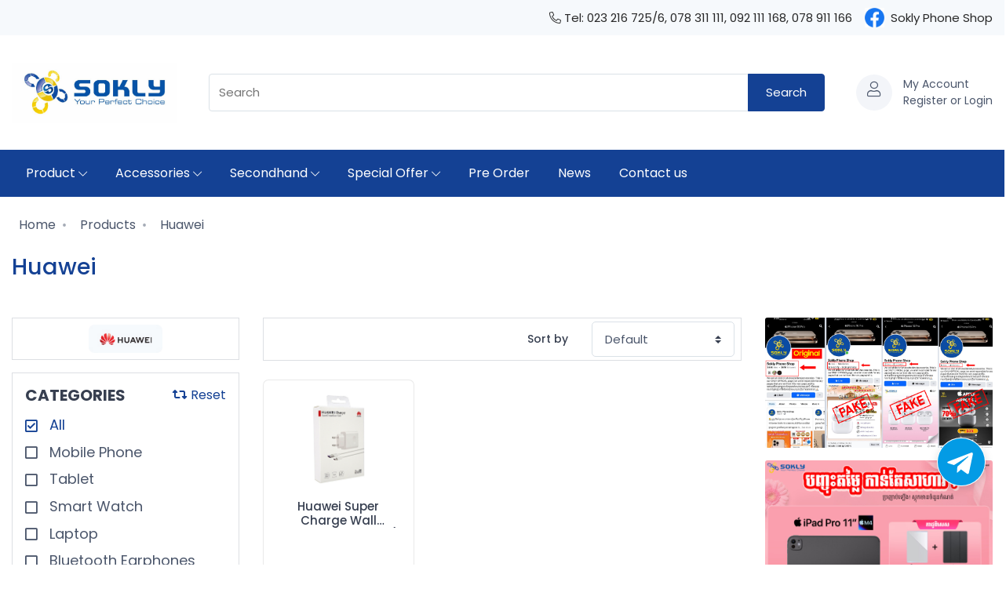

--- FILE ---
content_type: text/html; charset=UTF-8
request_url: https://soklyphone.com/brand/huawei?page=6
body_size: 56734
content:
<!DOCTYPE html>
<html lang="en">

<head>
    <meta charset="utf-8">
<meta name="viewport" content="width=device-width, initial-scale=1">
<meta name="csrf-token" content="1DMBG6lCG5MVxUlz0akfTb2DL9hlNWFVCD0ERPoS">


<link rel="shortcut icon" href="https://soklyphone.com/favicon.png" />

<title>Sokly Phone Shop </title>

<link rel="stylesheet" href="https://soklyphone.com/css/app.css" />
<link rel="stylesheet" href="https://soklyphone.com/css/font-awesome/all.min.css" />
<link rel="stylesheet" href="https://soklyphone.com/css/main.css" />
<link rel="stylesheet" href="https://soklyphone.com/lib/tiny-slider/dist/tiny-slider.css" />
<link rel="stylesheet" href="https://soklyphone.com/lib/drift-zoom/dist/drift-basic.min.css" />
<link rel="stylesheet" href="https://soklyphone.com/lib/lightgallery.js/dist/css/lightgallery.min.css" />
<link rel="stylesheet" href="https://soklyphone.com/css/plyr.css" />
<link rel="stylesheet" href="https://soklyphone.com/css/datepicker.min.css" />
<link rel="stylesheet" href="https://soklyphone.com/css/algolia.css" />
<link rel="stylesheet" href="https://soklyphone.com/css/kv-app.css" />
<link rel="stylesheet" href="https://cdnjs.cloudflare.com/ajax/libs/font-awesome/6.1.1/css/all.min.css" />    </head>

<body>
    
        <header class="header pb-3 pb-lg-0">
    <div class="topbar topbar-dark bg-secondary">
    <div class="container justify-content-lg-end">
      <div class="d-flex align-items-center justify-content-lg-end font-size-md">
                  <div class="d-none d-lg-block">
            <span><i class="fal fa-phone-alt"></i></span>
            <span>Tel: 023 216 725/6, 078 311 111, 092 111 168, 078 911 166</span>
          </div>
                
                  <div class="ml-lg-3 d-flex align-items-center">
            ​​​​<a href="https://www.facebook.com/SoklyPhoneCambodia" target="_blank" class="d-flex align-items-center">
              
              <img class="mr-2" style="width:25px; height;25px;" src="https://sokly.sgp1.digitaloceanspaces.com/Brand_Logo/facebook-logo-1641009662XJajT.png" />
              <span style="color: #282828;">Sokly Phone Shop</span>
            </a>
          </div>
                
      </div>
    </div>
  </div>    <!-- Navbar -->
    <div class="navbar-sticky bg-light">
        <!-- Navbar -->
<div class="navbar navbar-expand-lg navbar-light py-lg-4">
    <div class="container">
        <a class="navbar-brand d-none d-sm-block mr-3 flex-shrink-0" href="https://soklyphone.com" style="min-width: 7rem;">
    <img width="211" src="https://sokly.sgp1.digitaloceanspaces.com/image-2022-07-02-164325-1656755040dyQxA.jpg" alt="Logo" />
</a>


<a class="navbar-brand d-sm-none mr-2" href="https://soklyphone.com" style="max-width: 10.625rem;">
    <img src="https://sokly.sgp1.digitaloceanspaces.com/image-2022-07-02-164325-1656755040dyQxA.jpg" alt="logo" />
</a>
        <!-- Search-->
<div 
    id="aa-input-container"
    class="aa-input-container input-group-overlay d-none d-lg-flex mx-4" 
>
    <input 
        type="search" 
        name="search"
        value="" 
        id="aa-search-input" 
        class="aa-input-search" 
        placeholder="Search" 
        autocomplete="off" 
    />
    <div class="input-group-append">
        <button
            type="button"
            id="aa-search-buttom" 
            class="btn btn-primary btn-search" 
        >Search</button>
    </div>
</div>



        <!-- Toolbar-->
        <div class="navbar-toolbar d-flex flex-shrink-0 align-items-center">
            
                        <button type="button" class="navbar-toggler border rounded"data-toggle="collapse"
                data-target="#navbarCollapse">
                <span class="navbar-toggler-icon"></span>
            </button>
            <a class="navbar-tool navbar-stuck-toggler" href="home-electronics-store.html#">
                <span class="navbar-tool-tooltip">Expand menu</span>
                <div class="navbar-tool-icon-box">
                    <i class="navbar-tool-icon czi-menu"></i>
                </div>
            </a>

                        
            <div class="navbar-tool dropdown ml-lg-3">
    <a href="https://soklyphone.com/login" class="navbar-tool-icon-box bg-secondary dropdown-toggle d-none d-lg-block">
                    <i class="navbar-tool-icon fal fa-user"></i>
            </a>
    <a href="https://soklyphone.com/login" class="navbar-tool-text">
        <div class="d-block">
                            My Account
                    </div>
                    <span class="text-base">
                Register or Login
            </span>
            </a>

    <!-- My Account dropdown-->
    </div>

            
        </div>
    </div>
</div>
        <div class="navbar navbar-expand-lg navbar-light navbar-stuck-menu py-0">
    <div class="container">
        <div class="collapse navbar-collapse" id="navbarCollapse">
            <!-- Primary menu -->
            <ul class="navbar-nav">
                                    
                                            <li class="nav-item dropdown">
                            <a class="nav-link dropdown-toggle" href="javascript:void(0)" data-toggle="dropdown">
                                Product
                                <small><i class="fal fa-chevron-down text-sm"></i></small>
                            </a>
                            <ul class="dropdown-menu">
                                                                    <li>
    <a href="https://soklyphone.com/products" class="dropdown-item font-size-base">
        All Products
    </a>
</li>
                                                                    <li>
    <a href="https://soklyphone.com/products?category=mobile-phone" class="dropdown-item font-size-base">
        Mobile Phone
    </a>
</li>
                                                                    <li>
    <a href="https://soklyphone.com/products?category=tablet" class="dropdown-item font-size-base">
        Tablet
    </a>
</li>
                                                                    <li>
    <a href="https://soklyphone.com/products?category=smart-watch" class="dropdown-item font-size-base">
        Smart Watch
    </a>
</li>
                                                                    <li>
    <a href="https://soklyphone.com/products?category=laptop" class="dropdown-item font-size-base">
        Laptop
    </a>
</li>
                                                            </ul>
                        </li>
                                                        
                                            <li class="nav-item dropdown">
                            <a class="nav-link dropdown-toggle" href="javascript:void(0)" data-toggle="dropdown">
                                Accessories
                                <small><i class="fal fa-chevron-down text-sm"></i></small>
                            </a>
                            <div class="dropdown-menu px-3 p-lg-0">
                                <div class="d-flex flex-wrap flex-md-nowrap px-2">
                                                                                                                <div class="mega-dropdown-column py-lg-4 px-lg-3">
                                            <div class="widget widget-links mb-lg-3">
                                                <ul class="widget-list">
                                                                                                                                                                        <li class="widget-list-item pb-1 ">
    <a  href="https://soklyphone.com/products?category=accessories" class="widget-list-link font-size-base">
        All Accessories
    </a>
</li>
                                                                                                                                                                                                                                                                                            <li class="widget-list-item pb-1 ">
    <a  href="https://soklyphone.com/products?category=Bluetooth%20Earphones" class="widget-list-link font-size-base">
        Bluetooth Earphones
    </a>
</li>
                                                                                                                                                                                                                                                                                            <li class="widget-list-item pb-1 ">
    <a  href="https://soklyphone.com/products?category=earphone" class="widget-list-link font-size-base">
        Earphone
    </a>
</li>
                                                                                                                                                                                                                                                                                            <li class="widget-list-item pb-1 ">
    <a  href="https://soklyphone.com/products?category=bluetooth-speaker" class="widget-list-link font-size-base">
        Bluetooth Speaker
    </a>
</li>
                                                                                                                                                                                                                                                                                            <li class="widget-list-item pb-1 ">
    <a  href="https://soklyphone.com/products?category=connector" class="widget-list-link font-size-base">
        Connector
    </a>
</li>
                                                                                                                                                                                                                                                                                                                                                                                                                                                                                                                                                                                                                                                                                                                                                                                                                                                                                                                                                                                                                                                                                                                        </ul>
                                            </div>
                                        </div>
                                                                            <div class="mega-dropdown-column py-lg-4 px-lg-3">
                                            <div class="widget widget-links mb-lg-3">
                                                <ul class="widget-list">
                                                                                                                                                                        <li class="widget-list-item pb-1 ">
    <a  href="https://soklyphone.com/products?category=headphone" class="widget-list-link font-size-base">
        Headphone
    </a>
</li>
                                                                                                                                                                                                                                                                                            <li class="widget-list-item pb-1 ">
    <a  href="https://soklyphone.com/products?category=router-wireless" class="widget-list-link font-size-base">
        Router Wireless
    </a>
</li>
                                                                                                                                                                                                                                                                                            <li class="widget-list-item pb-1 ">
    <a  href="https://soklyphone.com/products?category=memory-card" class="widget-list-link font-size-base">
        Memory Card
    </a>
</li>
                                                                                                                                                                                                                                                                                            <li class="widget-list-item pb-1 ">
    <a  href="https://soklyphone.com/products?category=case" class="widget-list-link font-size-base">
        Case
    </a>
</li>
                                                                                                                                                                                                                                                                                            <li class="widget-list-item pb-1 ">
    <a  href="https://soklyphone.com/products?category=keyboard" class="widget-list-link font-size-base">
        Keyboard
    </a>
</li>
                                                                                                                                                                                                                                                                                                                                                                                                                                                                                                                                                                                                                                                                                                                                                                                                                                                                                                                                                                                                                                                                                                                        </ul>
                                            </div>
                                        </div>
                                                                            <div class="mega-dropdown-column py-lg-4 px-lg-3">
                                            <div class="widget widget-links mb-lg-3">
                                                <ul class="widget-list">
                                                                                                                                                                        <li class="widget-list-item pb-1 ">
    <a  href="https://soklyphone.com/products?category=power" class="widget-list-link font-size-base">
        Power Bank
    </a>
</li>
                                                                                                                                                                                                                                                                                            <li class="widget-list-item pb-1 ">
    <a  href="https://soklyphone.com/products?category=adapter" class="widget-list-link font-size-base">
        Adapter
    </a>
</li>
                                                                                                                                                                                                                                                                                            <li class="widget-list-item pb-1 ">
    <a  href="https://soklyphone.com/products?category=other" class="widget-list-link font-size-base">
        Other
    </a>
</li>
                                                                                                                                                                                                                                                                                                                                                                                                                                                                                                                                                                                                                                                                                                                                                                                                                                                                                                                                                                                                                                                                                                                                                                                                                                                                                                                                                </ul>
                                            </div>
                                        </div>
                                                                    </div>
                            </div>
                        </li>
                                                        
                                            <li class="nav-item dropdown">
                            <a class="nav-link dropdown-toggle" href="javascript:void(0)" data-toggle="dropdown">
                                Secondhand
                                <small><i class="fal fa-chevron-down text-sm"></i></small>
                            </a>
                            <ul class="dropdown-menu">
                                                                    <li>
    <a href="https://soklyphone.com/products?type=secondhand" class="dropdown-item font-size-base">
        All Products
    </a>
</li>
                                                                    <li>
    <a href="https://soklyphone.com/products?type=secondhand&amp;category=mobile-phone" class="dropdown-item font-size-base">
        Mobile Phone
    </a>
</li>
                                                                    <li>
    <a href="https://soklyphone.com/products?type=secondhand&amp;category=tablet" class="dropdown-item font-size-base">
        Tablet
    </a>
</li>
                                                                    <li>
    <a href="https://soklyphone.com/products?type=secondhand&amp;category=smart-watch" class="dropdown-item font-size-base">
        Smart Watch
    </a>
</li>
                                                                    <li>
    <a href="https://soklyphone.com/products?type=secondhand&amp;category=laptop" class="dropdown-item font-size-base">
        Laptop
    </a>
</li>
                                                            </ul>
                        </li>
                                                        
                                            <li class="nav-item dropdown">
                            <a class="nav-link dropdown-toggle" href="javascript:void(0)" data-toggle="dropdown">
                                Special Offer
                                <small><i class="fal fa-chevron-down text-sm"></i></small>
                            </a>
                            <ul class="dropdown-menu">
                                                                    <li>
    <a href="https://soklyphone.com/top-10-deals" class="dropdown-item font-size-base">
        Top Offers
    </a>
</li>
                                                                    <li>
    <a href="https://soklyphone.com/products?type=special-promotion" class="dropdown-item font-size-base">
        Special Offer
    </a>
</li>
                                                                    <li>
    <a href="https://soklyphone.com/products?type=special-offer" class="dropdown-item font-size-base">
        All Offers
    </a>
</li>
                                                            </ul>
                        </li>
                                                        
                                            <li class="nav-item ">
    <a href="https://soklyphone.com/products?type=pre-order" class="nav-link">
        Pre Order
    </a>
</li>
                                                        
                                            <li class="nav-item ">
    <a href="https://soklyphone.com/news" class="nav-link">
        News
    </a>
</li>
                                                        
                                            <li class="nav-item ">
    <a href="https://soklyphone.com/contact-us" class="nav-link">
        Contact us
    </a>
</li>
                                                </ul>
            
        </div>
        <div class="d-lg-none w-100">
            
            <div 
                id="aa-input-container"
                class="aa-input-container input-group-overlay d-flex" 
            >
                <input 
                    type="search" 
                    name="search"
                    value="" 
                    id="aa-search-input-sm" 
                    class="aa-input-search" 
                    placeholder="Search" 
                    autocomplete="off" 
                />
                <div class="input-group-append">
                    <button
                        type="button"
                        id="aa-search-buttom-sm" 
                        class="btn btn-primary btn-search" 
                    >Search</button>
                </div>
            </div>
        </div>

        <div class="d-flex d-lg-none align-items-center justify-content-between mt-3 w-100">      
            <a href="https://soklyphone.com/login" class="d-flex ">
                <div class="navbar-tool-icon-box bg-secondary mr-2">
                                            <i class="navbar-tool-icon fal fa-user"></i>
                                    </div>              
                <div>
                    <div class="d-block">
                        <div class="d-block">
                                                            My Account
                                                    </div>
                                                    <span class="text-base">
                                Register or Login
                            </span>
                                            </div>
                </div>   
            </a>

          	 
        </div>
</div>
    </div>
  <script type="text/javascript">
		(function(i, s, o, g, r, a, m) {
			i['GoogleAnalyticsObject'] = r;
			i[r] = i[r] || function() {
				(i[r].q = i[r].q || []).push(arguments)
			}, i[r].l = 1 * new Date();
			a = s.createElement(o),
				m = s.getElementsByTagName(o)[0];
			a.async = 1;
			a.src = g;
			m.parentNode.insertBefore(a, m)
		})(window, document, 'script', '//www.google-analytics.com/analytics.js', 'ga');
		ga('create', 'UA-40714730-3', 'auto');
		ga('send', 'pageview');
	</script>  
</header>
    <main>
        <div class="content-page py-3">
        <div class="container pb-5">
            <nav aria-label="breadcrumb">
        <ol class="breadcrumb mb-4 pt-2">
            <li class="breadcrumb-item">
                <a href="https://soklyphone.com">
                <i class="fal"></i>
                Home
                </a>
            </li>
                    <li class="breadcrumb-item active" aria-current="page">
                <a href="https://soklyphone.com/products">
                <i class="fal"></i>
                Products
                </a>
            </li>
                        <li class="breadcrumb-item active" aria-current="page">
                <a href="javascript:void(0);">
                <i class="fal"></i>
                Huawei
                </a>
            </li>
                    </ol>
    </nav>
            <h5 class="home-title text-primary mb-lg-5 font-weight-medium">
                Huawei
            </h5>
            <div class="row">
        <div class="col-12 col-lg-3 left-side">
            <form 
    action="https://soklyphone.com/brand/huawei" 
    method="GET"    
    id="frm-product-filter"
>
    <div class="filters d-block d-lg-none">
        
        
        <div class="form-group">
            <label for="select-categories">Category</label>

            <select 
                name="category" 
                id="select-categories" 
                class="filterts-categories form-control custom-select"
            >
                <option value="">All</option>
                                    <option 
                         
                        value="mobile-phone"
                    >Mobile Phone</option>
                                    <option 
                         
                        value="tablet"
                    >Tablet</option>
                                    <option 
                         
                        value="smart-watch"
                    >Smart Watch</option>
                                    <option 
                         
                        value="laptop"
                    >Laptop</option>
                                    <option 
                         
                        value="Bluetooth Earphones"
                    >Bluetooth Earphones</option>
                                    <option 
                         
                        value="pen"
                    >Pen</option>
                                    <option 
                         
                        value="glasses"
                    >Glasses</option>
                                    <option 
                         
                        value="adapter"
                    >Adapter</option>
                                    <option 
                         
                        value="router-wireless"
                    >Router Wireless</option>
                                    <option 
                         
                        value="gimbal"
                    >Gimbal</option>
                            </select>
        </div>

        
        <div class="form-group">
            <label for="select-sortbys">Sort By</label>
            <select 
                name="sort_by" 
                id="select-sortbys" 
                class="filters-sortby form-control custom-select"
            >
                <option value="">Dafault</option>
                                    <option 
                         
                        value="low_to_high_price"
                    >Low - High Price</option>
                                    <option 
                         
                        value="high_to_low_price"
                    >High - Low Price</option>
                                    <option 
                         
                        value="most_popular"
                    >Most Popular</option>
                                    <option 
                         
                        value="a_to_z_name"
                    >A - Z Order</option>
                                    <option 
                         
                        value="z_to_a_name"
                    >Z - A Order</option>
                            </select>
        </div>
    </div>
</form>

<script>
    submitFormProductFilterOnChange("#select-categories");
    submitFormProductFilterOnChange("#select-sortbys");

    
    function submitFormProductFilterOnChange(id) {
        document.querySelector(id).addEventListener("change", function () {
            document.querySelector("#frm-product-filter").submit();
        })
    }
</script>
            <!-- end filters mobile -->
           
            <div class="my-border p-2 mb-3 d-none d-lg-block" style="height: 54px; overflow: hidden;">
    <img src="https://sokly.sgp1.digitaloceanspaces.com/Brand_Logo/new_logo/huawei-logo-1660277159Yszfi.jpg" class="text-muted d-block mx-auto h-100" alt="Huawei">
</div>
           
            <div class="filters my-border py-3 d-none d-lg-block">
                <div class="cat-bolck px-3">
    <div class="d-flex justify-content-between">
        <h5 class="h5 font-weight-bold">CATEGORIES</h5>
        <a href="https://soklyphone.com/brand/huawei?category=">
            <span><i class="fas fa-retweet mr-1"></i></i>Reset</span>
        </a>
    </div>
    <ul class="widget-list filter-group" data-filter-group="categories">
        <li class="widget-list-item">
            <a
                class="widget-list-link font-size-lg is-checked disabled"
                href="https://soklyphone.com/brand/huawei?category="
               >
                All
            </a>
        </li>
                    <li class="widget-list-item">
    <a
        class="widget-list-link font-size-lg "
        href="https://soklyphone.com/brand/huawei?category=mobile-phone"
       >
        Mobile Phone
    </a>
</li>
                    <li class="widget-list-item">
    <a
        class="widget-list-link font-size-lg "
        href="https://soklyphone.com/brand/huawei?category=tablet"
       >
        Tablet
    </a>
</li>
                    <li class="widget-list-item">
    <a
        class="widget-list-link font-size-lg "
        href="https://soklyphone.com/brand/huawei?category=smart-watch"
       >
        Smart Watch
    </a>
</li>
                    <li class="widget-list-item">
    <a
        class="widget-list-link font-size-lg "
        href="https://soklyphone.com/brand/huawei?category=laptop"
       >
        Laptop
    </a>
</li>
                    <li class="widget-list-item">
    <a
        class="widget-list-link font-size-lg "
        href="https://soklyphone.com/brand/huawei?category=Bluetooth Earphones"
       >
        Bluetooth Earphones
    </a>
</li>
                    <li class="widget-list-item">
    <a
        class="widget-list-link font-size-lg "
        href="https://soklyphone.com/brand/huawei?category=pen"
       >
        Pen
    </a>
</li>
                    <li class="widget-list-item">
    <a
        class="widget-list-link font-size-lg "
        href="https://soklyphone.com/brand/huawei?category=glasses"
       >
        Glasses
    </a>
</li>
                    <li class="widget-list-item">
    <a
        class="widget-list-link font-size-lg "
        href="https://soklyphone.com/brand/huawei?category=adapter"
       >
        Adapter
    </a>
</li>
                    <li class="widget-list-item">
    <a
        class="widget-list-link font-size-lg "
        href="https://soklyphone.com/brand/huawei?category=router-wireless"
       >
        Router Wireless
    </a>
</li>
                    <li class="widget-list-item">
    <a
        class="widget-list-link font-size-lg "
        href="https://soklyphone.com/brand/huawei?category=gimbal"
       >
        Gimbal
    </a>
</li>
            </ul>
</div>

<style>
    a.disabled {
        pointer-events: none;
        cursor: default;
    }
</style>
            </div>
        </div>
        <div class="col-12 col-lg-6 products-list">
            <form 
    action="https://soklyphone.com/brand/huawei" 
    method="GET" 
    id="sort-form"
>
    
    
    
    <div class="my-border px-3 py-1 mb-4 d-none d-lg-block">
        <div class="form-group row align-items-center mb-0">
            <label class="col-md-8 col-form-label font-weight-medium text-right" for="select-input">Sort by</label>
            <div class="col-md-4 pr-0">
                <select class="form-control custom-select" id="select-input" name="sort_by">
                    <option value="">Default</option>
                                            <option 
                             
                            value="low_to_high_price"
                        >Low - High Price</option>
                                            <option 
                             
                            value="high_to_low_price"
                        >High - Low Price</option>
                                            <option 
                             
                            value="most_popular"
                        >Most Popular</option>
                                            <option 
                             
                            value="a_to_z_name"
                        >A - Z Order</option>
                                            <option 
                             
                            value="z_to_a_name"
                        >Z - A Order</option>
                                    </select>
            </div>
        </div>
    </div>
</form>

<script>
    document.querySelector("#select-input")
        .addEventListener("change", function () {
            document.querySelector("#sort-form").submit();
        });
</script>
            <div
                id="myFilter" 
                class="row row-cols-2 row-cols-md-3 row-cols-lg-2 row-cols-xl-3"
            >
                                    <div class="col mp">
                        <div class="p-card card">
            <a href="https://soklyphone.com/product/huawei-super-charge-wall-charger-max-40-w" class="card-img-top d-block overflow-hidden py-3">
        <img src="https://sokly.sgp1.digitaloceanspaces.com/Accessories/Huawei/huawei-super-charge-wall-charger-max-40-w/untitled-1-1634800510x9yu8.png" alt="Huawei Super Charge Wall Charger (Max 40W)"></a>
    <a href="https://soklyphone.com/product/huawei-super-charge-wall-charger-max-40-w">
        <div class="card-body d-flex justify-content-between flex-column px-2 px-lg-3 py-1">
            <h3 class="title font-size-md text-center mb-2">
                Huawei Super Charge Wall Charger (Max 40W)
            </h3>
            <div class="d-flex justify-content-between align-items-end price-tag">
                <div class="text-danger font-weight-medium font-size-lg">
                    $39.00
                </div>

                                
            </div>
            <div class="text-left font-size-sm py-1 text-dark installment" style="height: 50px;">
                            </div>
            
                    </div>
    </a>
    
    <div class="add-to-cart px-3">
                    <form action="https://soklyphone.com/account/add-favorite/huawei-super-charge-wall-charger-max-40-w" method="POST">
                <input type="hidden" name="_token" value="1DMBG6lCG5MVxUlz0akfTb2DL9hlNWFVCD0ERPoS">                <button type="submit" class="btn btn-primary btn-sm btn-block">
                    <i class="fal fa-shopping-cart font-size-sm mr-1"></i>Add to Cart
                </button>
            </form>
            </div>
    
</div>

                    </div>
                                <!-- end product item -->
            </div>
            <nav class="d-flex justify-content-center my-lg-5 my-3" aria-label="Page navigation example">
            <ul class="pagination">
            <li class="page-item ">
                <a href="http://soklyphone.com/brand/huawei?page=1" class="page-link">
                    <i class="fa-solid fa-angles-left"></i>
                </a>
            </li>
            <li class="page-item ">
                <a href="http://soklyphone.com/brand/huawei?page=5" class="page-link">
                    <i class="fa-solid fa-angle-left"></i>
                </a>
            </li>
            
                                                                                                            <li class="page-item ">
                        <a href="http://soklyphone.com/brand/huawei?page=2" class="page-link">
                            2
                        </a>
                    </li>
                                                                                <li class="page-item ">
                        <a href="http://soklyphone.com/brand/huawei?page=3" class="page-link">
                            3
                        </a>
                    </li>
                                                                                <li class="page-item ">
                        <a href="http://soklyphone.com/brand/huawei?page=4" class="page-link">
                            4
                        </a>
                    </li>
                                                                                <li class="page-item ">
                        <a href="http://soklyphone.com/brand/huawei?page=5" class="page-link">
                            5
                        </a>
                    </li>
                                                                                <li class="page-item  active">
                        <a href="http://soklyphone.com/brand/huawei?page=6" class="page-link">
                            6
                        </a>
                    </li>
                            
            <li class="page-item  disabled">
                <a href="" class="page-link">
                    <i class="fa-solid fa-angle-right"></i>
                </a>
            </li>
            <li class="page-item  disabled">
                <a href="http://soklyphone.com/brand/huawei?page=6" class="page-link">
                    <i class="fa-solid fa-angles-right"></i>
                </a>
            </li>
        </ul>
    </nav>
        </div>
        <div class="col-12 col-lg-3 ads">
            <div class="rounded-sm overflow-hidden ">
            <a href="https://www.facebook.com/SoklyPhoneCambodia">
                <img 
                    class="w-100" 
                    src="https://sokly.sgp1.digitaloceanspaces.com/Advertises/2025/Slideshows/fake-page-new-1758184477xr6Zr.jpg" 
                    alt="Face Page"
                />
            </a>
        </div>
            <div class="rounded-sm overflow-hidden mt-3">
            <a href="https://soklyphone.com/brand/apple?category=i-pad&amp;page=2">
                <img 
                    class="w-100" 
                    src="https://sokly.sgp1.digitaloceanspaces.com/Advertises/2026/10-Jan-2026/Apple/ipad-pro-1122-m4-15-01-2026-1768469287HV6sc.jpg" 
                    alt="iPad Pro 11&quot; M4"
                />
            </a>
        </div>
            <div class="rounded-sm overflow-hidden mt-3">
            <a href="https://soklyphone.com/brand/apple?category=mac-book-pro">
                <img 
                    class="w-100" 
                    src="https://sokly.sgp1.digitaloceanspaces.com/Advertises/2026/10-Jan-2026/Apple/macbook-pro-14-m5-13126-1768297947WKFj6.jpg" 
                    alt="MacBook Pro 14&quot; M5"
                />
            </a>
        </div>
            <div class="rounded-sm overflow-hidden mt-3">
            <a href="https://soklyphone.com/brand/apple?category=mac-book">
                <img 
                    class="w-100" 
                    src="https://sokly.sgp1.digitaloceanspaces.com/Advertises/2026/10-Jan-2026/Apple/macbook-air-1315-m4-3126-1767429759U4X0N.jpg" 
                    alt="MacBook Air 13&quot; / 15&quot;"
                />
            </a>
        </div>
            <div class="rounded-sm overflow-hidden mt-3">
            <a href="https://soklyphone.com/brand/apple?category=i-pad">
                <img 
                    class="w-100" 
                    src="https://sokly.sgp1.digitaloceanspaces.com/Advertises/2026/10-Jan-2026/Apple/ipad-pro-m5-17-01-2026-1768618253mfVWh.jpg" 
                    alt="iPad Pro 11&quot; / 13&quot; M5"
                />
            </a>
        </div>
            </div>
    </div>
        </div>
    </div>
    </main>
    <footer class="pt-3 bg-secondary">
    <div class="container py-lg-4">
        <div class="row">
             <div class="col-12 col-lg-9">
    <div class="widget widget-links widget-light pb-2">
        <h3 class="widget-title text-dark text-center text-lg-left">QUICKLINKS</h3>
    </div>
            <div class="row">
                                        <div class="col">
                    <ul class="widget-list text-right text-lg-left d-lg-flex flex-wrap flex-shrink-0">
                                                                                    <li class="widget-list-item footer-list-item-link ">
    <a  href="https://soklyphone.com/products?category=mobile-phone" class="widget-list-link">
        Mobile Phone
    </a>
</li>
                                                                                                                                                <li class="widget-list-item footer-list-item-link ">
    <a  href="https://soklyphone.com/products?category=laptop" class="widget-list-link">
        Laptop
    </a>
</li>
                                                                                                                                                <li class="widget-list-item footer-list-item-link ">
    <a  href="https://soklyphone.com/products?category=tablet" class="widget-list-link">
        Tablet
    </a>
</li>
                                                                                                                                                <li class="widget-list-item footer-list-item-link ">
    <a  href="https://soklyphone.com/products?category=earphone" class="widget-list-link">
        Earphone
    </a>
</li>
                                                                                                                                                <li class="widget-list-item footer-list-item-link ">
    <a  href="https://soklyphone.com/products?category=smart-watch" class="widget-list-link">
        Smart Watch
    </a>
</li>
                                                                                                                                                <li class="widget-list-item footer-list-item-link ">
    <a  href="https://soklyphone.com/products?category=power" class="widget-list-link">
        Power Bank
    </a>
</li>
                                                                                                                                                <li class="widget-list-item footer-list-item-link ">
    <a  href="https://soklyphone.com/products?category=accessories" class="widget-list-link">
        Accessories
    </a>
</li>
                                                                                                                                                <li class="widget-list-item footer-list-item-link ">
    <a  href="https://soklyphone.com/products?category=adapter" class="widget-list-link">
        Adapter
    </a>
</li>
                                                                                                                                                                                                                                                                                                                                                                                                                                                                                                                                        </ul>
                </div>
                            <div class="col">
                    <ul class="widget-list  d-lg-flex flex-wrap flex-shrink-0">
                                                                                    <li class="widget-list-item footer-list-item-link ">
    <a  href="https://soklyphone.com/products?category=accessories" class="widget-list-link">
        Play Station
    </a>
</li>
                                                                                                                                                <li class="widget-list-item footer-list-item-link ">
    <a  href="https://soklyphone.com/products?category=bluetooth-speaker" class="widget-list-link">
        Bluetooth Speaker
    </a>
</li>
                                                                                                                                                <li class="widget-list-item footer-list-item-link ">
    <a  href="https://soklyphone.com/products?category=connector" class="widget-list-link">
        Connector
    </a>
</li>
                                                                                                                                                <li class="widget-list-item footer-list-item-link ">
    <a  href="https://soklyphone.com/products?category=keyboard" class="widget-list-link">
        Keyboard
    </a>
</li>
                                                                                                                                                <li class="widget-list-item footer-list-item-link ">
    <a  href="https://soklyphone.com/products?category=router-wireless" class="widget-list-link">
        Router Wireless
    </a>
</li>
                                                                                                                                                <li class="widget-list-item footer-list-item-link ">
    <a  href="https://soklyphone.com/news" class="widget-list-link">
        News
    </a>
</li>
                                                                                                                                                <li class="widget-list-item footer-list-item-link ">
    <a  href="https://soklyphone.com/products?category=case" class="widget-list-link">
        Case
    </a>
</li>
                                                                                                                                                <li class="widget-list-item footer-list-item-link ">
    <a  href="https://soklyphone.com/contact-us" class="widget-list-link">
        Contact us
    </a>
</li>
                                                                                                                                                                                                                                                                                                                                                                                                                                                                                                                                        </ul>
                </div>
                    </div>
    </div>
            <div class="col-12 d-block d-sm-none">
                <hr class="my-3">
            </div>
             <div class="col-12 col-lg-3">
        <div class="widget follow pb-2 mb-4">
            <h3 class="widget-title text-dark pb-1">FOLLOW US</h3>
            <a href="javascript:void(0)" class="d-flex flex-wrap align-items-center">
                                    <div>
                        ​​​​<a href="https://www.facebook.com/SoklyPhoneCambodia" target="_blank" class="d-flex align-items-center">
                            
                            <img style="width:25px; height;25px;" class="mr-2" src="https://sokly.sgp1.digitaloceanspaces.com/Brand_Logo/facebook-logo-1641009662XJajT.png" />

                            <span>Sokly Phone Shop</span>
                        </a>
                    </div>
                                    <div>
                        ​​​​<a href="https://www.instagram.com/soklyphonecambodia/" target="_blank" class="d-flex align-items-center">
                            
                            <img style="width:25px; height;25px;" class="mr-2" src="https://sokly.sgp1.digitaloceanspaces.com/Brand_Logo/instagram-logo-16410096632yYmQ.png" />

                            <span>Sokly Phone Cambodia</span>
                        </a>
                    </div>
                                    <div>
                        ​​​​<a href="https://t.me/SoklyPhone" target="_blank" class="d-flex align-items-center">
                            
                            <img style="width:25px; height;25px;" class="mr-2" src="https://sokly.sgp1.digitaloceanspaces.com/Brand_Logo/telegram-logo-1641009664I2vu6.png" />

                            <span>Sokly Phone</span>
                        </a>
                    </div>
                            </a>
        </div>
    </div>
        </div>
    </div>
    <div class="bg-white py-3">
    <div class="container text-center ">
        Sokly Phone Shop © 2020. All Rights Reserved
    </div>
</div>
</footer>



<div class="toast-container toast-top-right">
    <div class="toast mb-3" id="cart-toast" data-delay="1000" role="alert" aria-live="assertive"
        aria-atomic="true">
        <div class="toast-header bg-success text-white"><i class="czi-check-circle mr-2"></i>
            <h6 class="font-size-sm text-white mb-0 mr-auto">Added to cart!</h6>
            <button class="close text-white ml-2 mb-1" type="button" data-dismiss="toast" aria-label="Close"><span
                    aria-hidden="true">&times;</span></button>
        </div>
        <div class="toast-body">This item has been added to your cart.</div>
    </div>
</div>
    <div class="modal fade" id="notification-modal" tabindex="-1" aria-labelledby="notification-modal" aria-hidden="true">
        <div class="modal-dialog modal-dialog-centered">
            <div class="modal-content">
            <div class="modal-header">
                <h3></h3>
                <h5 class="modal-title" id="notification-title"></h5>
                <button type="button" class="close" data-dismiss="modal" aria-label="Close">
                    <span aria-hidden="true">&times;</span>
                </button>
            </div>
            <div id="notification-body" class="modal-body"></div>
            <div class="modal-footer d-flex justify-content-center" >
                <a href="#" class="btn btn-primary" id="notification-button">Shop Now</a>
            </div>
            </div>
        </div>
    </div>
    
    <div id="chat-circle" class="btn btn-raised">
    <a href="https://t.me/sokly_phoneshop" target="_blank">
        <svg style="width: 60px; height:60px;" enable-background="new 0 0 24 24" height="512" viewBox="0 0 24 24" width="512" xmlns="http://www.w3.org/2000/svg"><circle cx="12" cy="12" fill="#039be5" r="12"/><path d="m5.491 11.74 11.57-4.461c.537-.194 1.006.131.832.943l.001-.001-1.97 9.281c-.146.658-.537.818-1.084.508l-3-2.211-1.447 1.394c-.16.16-.295.295-.605.295l.213-3.053 5.56-5.023c.242-.213-.054-.333-.373-.121l-6.871 4.326-2.962-.924c-.643-.204-.657-.643.136-.953z" fill="#fff"/></svg>
    </a>
</div>


<!-- Messenger Chat plugin Code -->
<div id="fb-root"></div>

<!-- Your Chat plugin code -->
<div id="fb-customer-chat" class="fb-customerchat">
</div>

<script>
  var chatbox = document.getElementById('fb-customer-chat');
  chatbox.setAttribute("page_id", "277276248986284");
  chatbox.setAttribute("attribution", "biz_inbox");
</script>

<!-- Your SDK code -->
<script>
  window.fbAsyncInit = function() {
    FB.init({
      xfbml            : true,
      version          : 'v14.0'
    });
  };

  (function(d, s, id) {
    var js, fjs = d.getElementsByTagName(s)[0];
    if (d.getElementById(id)) return;
    js = d.createElement(s); js.id = id;
    js.src = 'https://connect.facebook.net/en_US/sdk/xfbml.customerchat.js';
    fjs.parentNode.insertBefore(js, fjs);
  }(document, 'script', 'facebook-jssdk'));
</script>

<script src="https://soklyphone.com/js/jquery-3.5.1.min.js"></script>
    
<script src="https://soklyphone.com/js/bootstrap-datepicker.min.js"></script>
<script src="https://soklyphone.com/js/popper.min.js"></script>
    
<script src="https://soklyphone.com/js/plyr.polyfilled.js"></script>
<script src="https://soklyphone.com/js/bootstrap.min.js"></script>
<script src="https://soklyphone.com/lib/bootstrap/dist/js/bootstrap.bundle.min.js"></script>
<script src="https://soklyphone.com/lib/bs-custom-file-input/dist/bs-custom-file-input.min.js"></script>
<script src="https://soklyphone.com/lib/simplebar/dist/simplebar.min.js"></script>
<script src="https://soklyphone.com/lib/tiny-slider/dist/min/tiny-slider.js"></script>
<script src="https://soklyphone.com/lib/smooth-scroll/dist/smooth-scroll.polyfills.min.js"></script>
<script src="https://soklyphone.com/lib/drift-zoom/dist/Drift.min.js"></script>
<script src="https://soklyphone.com/lib/lightgallery.js/dist/js/lightgallery.min.js"></script>
<script src="https://soklyphone.com/lib/lg-video.js/dist/lg-video.min.js"></script>
<script src="https://soklyphone.com/js/isotope.pkgd.min.js"></script>

<script src="https://soklyphone.com/js/app.min.js"></script>
<script src="https://soklyphone.com/js/as/app.js"></script>


<!-- Include AlgoliaSearch JS Client and autocomplete.js library -->
<script src="https://soklyphone.com/js/algolia/algoliasearch.min.js"></script>
<script src="https://soklyphone.com/js/algolia/autocomplete.min.js"></script>
<script src="https://soklyphone.com/js/algolia/app.js"></script>
<script>
    $(document).ready(function(){
        $('#overlay').modal('show');
        setTimeout(function() {
            $('#overlay').modal('hide');
        }, 5000);
    });

    var start = setInterval(setClock, 1000);

    // set countdown sec
    var time = 5;

    //set clock and -1 sec
    function setClock(){
    var s = time % 60;
    var ss = formatTime(s);
    var clock = `${ss}`;
    document.getElementById('count').innerHTML = clock
    time --;
        if(time<0){
            stop();
        }
    }

    //let formation correct
    function formatTime(i){
        return i<10? `${i}`:i
    }
    //when time to 0 , stop the clock
    function stop(){
        clearInterval(start)
    };
</script>
<script>
    let slider = tns({
        items : 4.8,
        container: '.sh-slider',
        slideBy: 'page',
        autoplay: false,
        loop: false,
        nav : false,
        center : false,
        controlsContainer: '#costom-control',
        mouseDrag : true,
        responsive:{
                0:{
                    items:3.5,
                },
                600:{
                    items:3.8,
                },
                1000:{
                    items:4.8,
                }
            }
    });

    function formatToCurrency(value) {
        return '$'+value.toFixed(2)
            .toString()
            .replace(/(\d)(?=(\d{3})+(?!\d))/g, '$1,');
    }

    function countDown(countDownToDate, timeElementId, mainElementId) {
        const countDownDate = new Date(countDownToDate.replace(/-/g, '/')).getTime();

        const action = setInterval(function() {
            const now = new Date().getTime();

            const distance = Number(countDownDate) - Number(now);

            let days = Math.floor(distance / (1000 * 60 * 60 * 24));
            let hours = Math.floor((distance % (1000 * 60 * 60 * 24)) / (1000 * 60 * 60));
            let minutes = Math.floor((distance % (1000 * 60 * 60)) / (1000 * 60));
            let seconds = Math.floor((distance % (1000 * 60)) / 1000);

            hours = String(hours).padStart(2, '0');
            minutes = String(minutes).padStart(2, '0');
            seconds = String(seconds).padStart(2, '0');

            document.getElementById(timeElementId).innerHTML = `${days}d ${hours}:${minutes}:${seconds}`;

            if (distance < 0) {
                clearInterval(action);
                document.getElementById(mainElementId).style.setProperty('display', 'none', 'important');
            }
        }, 1000);
    }
</script>





        <script>
        function addToCartProductCart(url) {
            var _this = $(this);

            _this.prop('disabled', true);

            $.ajax({
                url: url,
                type: 'POST',
                data: {
                    _token: $('meta[name="csrf-token"]').attr('content'),
                    quantity: 1  
                },
                beforeSend: function() {}
            }).done(function(data) {
                if(data.success) {
                    _this.prop('disabled', false);
                    $('#cart-toast').toast('show');
                    $('#cart-item-count').removeClass('d-none');
                    $('#cart-dropdown').removeClass('d-none');
                    $('#cart-item-list-content').html(data.cartItemListHtml);
                    $('#cart-item-count').html(data.cartItemCount);
                } 
            });
        }
    </script>
</body>
</html>

--- FILE ---
content_type: text/css
request_url: https://soklyphone.com/css/main.css
body_size: 328453
content:
@import url("https://fonts.googleapis.com/css?family=Rubik:300,400,500,700&display=swap");
:root {
 --blue: #007bff;
 --indigo: #6610f2;
 --purple: #6f42c1;
 --pink: #e83e8c;
 --red: #dc3545;
 --orange: #fd7e14;
 --yellow: #ffc107;
 --green: #28a745;
 --teal: #20c997;
 --cyan: #17a2b8;
 --white: #fff;
 --gray: #7d879c;
 --gray-dark: #373f50;
 --primary: #144194;
 --secondary: #f3f5f9;
 --success: #42d697;
 --info: #69b3fe;
 --warning: #fea569;
 --danger: #f34770;
 --light: #fff;
 --dark: #373f50;
 --accent: #4e54c8;
 --breakpoint-xs: 0;
 --breakpoint-sm: 576px;
 --breakpoint-md: 768px;
 --breakpoint-lg: 992px;
 --breakpoint-xl: 1280px;
 --font-family-sans-serif: "Rubik", sans-serif;
 --font-family-monospace: SFMono-Regular, Menlo, Monaco, Consolas, "Liberation Mono", "Courier New", monospace
}

*, *::before, *::after {
 box-sizing: border-box
}

html {
 font-family: "Poppins", "Hanuman";
 line-height: 1.15;
 -webkit-text-size-adjust: 100%;
 -webkit-tap-highlight-color: rgba(0, 0, 0, 0)
}

article, aside, figcaption, figure, footer, header, hgroup, main, nav, section {
 display: block
}

[tabindex="-1"]:focus:not(:focus-visible) {
 outline: 0 !important
}

hr {
 box-sizing: content-box;
 height: 0;
 overflow: visible
}

h1, h2, h3, h4, h5, h6 {
 margin-top: 0;
 margin-bottom: .75rem
}

p {
 margin-top: 0;
 margin-bottom: 1rem
}

abbr[title], abbr[data-original-title] {
 text-decoration: underline;
 -webkit-text-decoration: underline dotted;
 text-decoration: underline dotted;
 cursor: help;
 border-bottom: 0;
 -webkit-text-decoration-skip-ink: none;
 text-decoration-skip-ink: none
}

address {
 margin-bottom: 1rem;
 font-style: normal;
 line-height: inherit
}

ol, ul, dl {
 margin-top: 0;
 margin-bottom: 1rem
}

ol ol, ul ul, ol ul, ul ol {
 margin-bottom: 0
}

dt {
 font-weight: 700
}

dd {
 margin-bottom: .5rem;
 margin-left: 0
}

blockquote {
 margin: 0 0 1rem
}

b, strong {
 font-weight: bolder
}

small {
 font-size: 80%
}

sub, sup {
 position: relative;
 font-size: 75%;
 line-height: 0;
 vertical-align: baseline
}

sub {
 bottom: -.25em
}

sup {
 top: -.5em
}

a {
 color: #144194;
 text-decoration: none;
 background-color: transparent
}

a:hover {
 color: #052869;
 text-decoration: none
}

a:not([href]) {
 color: inherit;
 text-decoration: none
}

a:not([href]):hover {
 color: inherit;
 text-decoration: none
}

pre, code, kbd, samp {
 font-family: SFMono-Regular, Menlo, Monaco, Consolas, "Liberation Mono", "Courier New", monospace;
 font-size: 1em
}

pre {
 margin-top: 0;
 margin-bottom: 1rem;
 overflow: auto;
 -ms-overflow-style: scrollbar
}

figure {
 margin: 0 0 1rem
}

img {
 vertical-align: middle;
 border-style: none
}

svg {
 overflow: hidden;
 vertical-align: middle
}

table {
 border-collapse: collapse
}

caption {
 padding-top: .75rem;
 padding-bottom: .75rem;
 color: #7d879c;
 text-align: left;
 caption-side: bottom
}

th {
 text-align: inherit
}

label {
 display: inline-block;
 margin-bottom: .375rem
}

button {
 border-radius: 0
}

button:focus {
 outline: 1px dotted;
 outline: 5px auto -webkit-focus-ring-color
}

input, button, select, optgroup, textarea {
 margin: 0;
 font-family: inherit;
 font-size: inherit;
 line-height: inherit
}

button, input {
 overflow: visible
}

button, select {
 text-transform: none
}

[role="button"] {
 cursor: pointer
}

select {
 word-wrap: normal
}

button, [type="button"], [type="reset"], [type="submit"] {
 -webkit-appearance: button
}

button:not(:disabled), [type="button"]:not(:disabled), [type="reset"]:not(:disabled), [type="submit"]:not(:disabled) {
 cursor: pointer
}

button::-moz-focus-inner, [type="button"]::-moz-focus-inner, [type="reset"]::-moz-focus-inner, [type="submit"]::-moz-focus-inner {
 padding: 0;
 border-style: none
}

input[type="radio"], input[type="checkbox"] {
 box-sizing: border-box;
 padding: 0
}

textarea {
 overflow: auto;
 resize: vertical
}

fieldset {
 min-width: 0;
 padding: 0;
 margin: 0;
 border: 0
}

legend {
 display: block;
 width: 100%;
 max-width: 100%;
 padding: 0;
 margin-bottom: .5rem;
 font-size: 1.5rem;
 line-height: inherit;
 color: inherit;
 white-space: normal
}

progress {
 vertical-align: baseline
}

[type="number"]::-webkit-inner-spin-button, [type="number"]::-webkit-outer-spin-button {
 height: auto
}

[type="search"] {
 outline-offset: -2px;
 -webkit-appearance: none
}

[type="search"]::-webkit-search-decoration {
 -webkit-appearance: none
}

::-webkit-file-upload-button {
 font: inherit;
 -webkit-appearance: button
}

output {
 display: inline-block
}

summary {
 display: list-item;
 cursor: pointer
}

template {
 display: none
}

[hidden] {
 display: none !important
}

h1, h2, h3, h4, h5, h6, .h1, .h2, .h3, .h4, .h5, .h6 {
 margin-bottom: .75rem;
 font-weight: 500;
 line-height: 1.2;
 color: #373f50
}

h1, .h1 {
 font-size: 2.5rem
}

h2, .h2 {
 font-size: 2rem
}

h3, .h3 {
 font-size: 1.75rem
}

h4, .h4 {
 font-size: 1.5rem
}

h5, .h5 {
 font-size: 1.25rem
}

h6, .h6 {
 font-size: 1.0625rem
}

.lead {
 font-size: 1.25rem;
 font-weight: 300
}

.display-1 {
 font-size: 4.5rem;
 font-weight: 500;
 line-height: 1
}

.display-2 {
 font-size: 4rem;
 font-weight: 500;
 line-height: 1
}

.display-3 {
 font-size: 3.5rem;
 font-weight: 500;
 line-height: 1
}

.display-4 {
 font-size: 3rem;
 font-weight: 500;
 line-height: 1
}

hr {
 margin-top: 1rem;
 margin-bottom: 1rem;
 border: 0;
 border-top: 1px solid #e3e9ef
}

small, .small {
 font-size: 80%;
 font-weight: 400
}

mark, .mark {
 padding: .2em;
 background-color: #fcf8e3
}

.list-unstyled {
 padding-left: 0;
 list-style: none
}

.list-inline {
 padding-left: 0;
 list-style: none
}

.list-inline-item {
 display: inline-block
}

.list-inline-item:not(:last-child) {
 margin-right: .5rem
}

.initialism {
 font-size: 90%;
 text-transform: uppercase
}

.blockquote {
 margin-bottom: 1rem;
 font-size: 1rem
}

.blockquote-footer {
 display: block;
 font-size: .875rem;
 color: #7d879c
}

.blockquote-footer::before {
 content: "\2014\00A0"
}

.img-fluid {
 max-width: 100%;
 height: auto
}

.img-thumbnail {
 padding: .3125rem;
 background-color: #fff;
 border: 1px solid #e3e9ef;
 border-radius: .3125rem;
 box-shadow: none;
 max-width: 100%;
 height: auto
}

.figure {
 display: inline-block
}

.figure-img {
 margin-bottom: .5rem;
 line-height: 1
}

.figure-caption {
 font-size: .8125rem;
 color: rgba(75, 86, 107, 0.9)
}

code {
 font-size: 87.5%;
 color: #e83e8c;
 word-wrap: break-word
}

a>code {
 color: inherit
}

kbd {
 padding: .2rem .4rem;
 font-size: 87.5%;
 color: #fff;
 background-color: #373f50;
 border-radius: .1875rem;
 box-shadow: inset 0 -0.1rem 0 rgba(0, 0, 0, 0.25)
}

kbd kbd {
 padding: 0;
 font-size: 100%;
 font-weight: 700;
 box-shadow: none
}

pre {
 display: block;
 font-size: 87.5%;
 color: #404a5c
}

pre code {
 font-size: inherit;
 color: inherit;
 word-break: normal
}

.pre-scrollable {
 max-height: 340px;
 overflow-y: scroll
}

.container {
 width: 100%;
 padding-right: 15px;
 padding-left: 15px;
 margin-right: auto;
 margin-left: auto
}

@media (min-width: 1280px) {
 .container {
  max-width: 1260px
 }
}

.container-fluid, .container-xl {
 width: 100%;
 padding-right: 15px;
 padding-left: 15px;
 margin-right: auto;
 margin-left: auto
}

@media (min-width: 1280px) {
 .container, .container-sm, .container-md, .container-lg, .container-xl {
  max-width: 1260px
 }
}

.row {
 display: -ms-flexbox;
 display: flex;
 -ms-flex-wrap: wrap;
 flex-wrap: wrap;
 margin-right: -15px;
 margin-left: -15px
}

.no-gutters {
 margin-right: 0;
 margin-left: 0
}

.no-gutters>.col, .no-gutters>[class*="col-"] {
 padding-right: 0;
 padding-left: 0
}

.col-1, .col-2, .col-3, .col-4, .col-5, .col-6, .col-7, .col-8, .col-9, .col-10, .col-11, .col-12, .col, .col-auto, .col-sm-1, .col-sm-2, .col-sm-3, .col-sm-4, .col-sm-5, .col-sm-6, .col-sm-7, .col-sm-8, .col-sm-9, .col-sm-10, .col-sm-11, .col-sm-12, .col-sm, .col-sm-auto, .col-md-1, .col-md-2, .col-md-3, .col-md-4, .col-md-5, .col-md-6, .col-md-7, .col-md-8, .col-md-9, .col-md-10, .col-md-11, .col-md-12, .col-md, .col-md-auto, .col-lg-1, .col-lg-2, .col-lg-3, .col-lg-4, .col-lg-5, .col-lg-6, .col-lg-7, .col-lg-8, .col-lg-9, .col-lg-10, .col-lg-11, .col-lg-12, .col-lg, .col-lg-auto, .col-xl-1, .col-xl-2, .col-xl-3, .col-xl-4, .col-xl-5, .col-xl-6, .col-xl-7, .col-xl-8, .col-xl-9, .col-xl-10, .col-xl-11, .col-xl-12, .col-xl, .col-xl-auto {
 position: relative;
 width: 100%;
 padding-right: 15px;
 padding-left: 15px
}

.col {
 -ms-flex-preferred-size: 0;
 flex-basis: 0;
 -ms-flex-positive: 1;
 flex-grow: 1;
 min-width: 0;
 max-width: 100%
}

.row-cols-1>* {
 -ms-flex: 0 0 100%;
 flex: 0 0 100%;
 max-width: 100%
}

.row-cols-2>* {
 -ms-flex: 0 0 50%;
 flex: 0 0 50%;
 max-width: 50%
}

.row-cols-3>* {
 -ms-flex: 0 0 33.3333333333%;
 flex: 0 0 33.3333333333%;
 max-width: 33.3333333333%
}

.row-cols-4>* {
 -ms-flex: 0 0 25%;
 flex: 0 0 25%;
 max-width: 25%
}

.row-cols-5>* {
 -ms-flex: 0 0 20%;
 flex: 0 0 20%;
 max-width: 20%
}

.row-cols-6>* {
 -ms-flex: 0 0 16.6666666667%;
 flex: 0 0 16.6666666667%;
 max-width: 16.6666666667%
}

.col-auto {
 -ms-flex: 0 0 auto;
 flex: 0 0 auto;
 width: auto;
 max-width: 100%
}

.col-1 {
 -ms-flex: 0 0 8.3333333333%;
 flex: 0 0 8.3333333333%;
 max-width: 8.3333333333%
}

.col-2 {
 -ms-flex: 0 0 16.6666666667%;
 flex: 0 0 16.6666666667%;
 max-width: 16.6666666667%
}

.col-3 {
 -ms-flex: 0 0 25%;
 flex: 0 0 25%;
 max-width: 25%
}

.col-4 {
 -ms-flex: 0 0 33.3333333333%;
 flex: 0 0 33.3333333333%;
 max-width: 33.3333333333%
}

.col-5 {
 -ms-flex: 0 0 41.6666666667%;
 flex: 0 0 41.6666666667%;
 max-width: 41.6666666667%
}

.col-6 {
 -ms-flex: 0 0 50%;
 flex: 0 0 50%;
 max-width: 50%
}

.col-7 {
 -ms-flex: 0 0 58.3333333333%;
 flex: 0 0 58.3333333333%;
 max-width: 58.3333333333%
}

.col-8 {
 -ms-flex: 0 0 66.6666666667%;
 flex: 0 0 66.6666666667%;
 max-width: 66.6666666667%
}

.col-9 {
 -ms-flex: 0 0 75%;
 flex: 0 0 75%;
 max-width: 75%
}

.col-10 {
 -ms-flex: 0 0 83.3333333333%;
 flex: 0 0 83.3333333333%;
 max-width: 83.3333333333%
}

.col-11 {
 -ms-flex: 0 0 91.6666666667%;
 flex: 0 0 91.6666666667%;
 max-width: 91.6666666667%
}

.col-12 {
 -ms-flex: 0 0 100%;
 flex: 0 0 100%;
 max-width: 100%
}

.order-first {
 -ms-flex-order: -1;
 order: -1
}

.order-last {
 -ms-flex-order: 13;
 order: 13
}

.order-0 {
 -ms-flex-order: 0;
 order: 0
}

.order-1 {
 -ms-flex-order: 1;
 order: 1
}

.order-2 {
 -ms-flex-order: 2;
 order: 2
}

.order-3 {
 -ms-flex-order: 3;
 order: 3
}

.order-4 {
 -ms-flex-order: 4;
 order: 4
}

.order-5 {
 -ms-flex-order: 5;
 order: 5
}

.order-6 {
 -ms-flex-order: 6;
 order: 6
}

.order-7 {
 -ms-flex-order: 7;
 order: 7
}

.order-8 {
 -ms-flex-order: 8;
 order: 8
}

.order-9 {
 -ms-flex-order: 9;
 order: 9
}

.order-10 {
 -ms-flex-order: 10;
 order: 10
}

.order-11 {
 -ms-flex-order: 11;
 order: 11
}

.order-12 {
 -ms-flex-order: 12;
 order: 12
}

.offset-1 {
 margin-left: 8.3333333333%
}

.offset-2 {
 margin-left: 16.6666666667%
}

.offset-3 {
 margin-left: 25%
}

.offset-4 {
 margin-left: 33.3333333333%
}

.offset-5 {
 margin-left: 41.6666666667%
}

.offset-6 {
 margin-left: 50%
}

.offset-7 {
 margin-left: 58.3333333333%
}

.offset-8 {
 margin-left: 66.6666666667%
}

.offset-9 {
 margin-left: 75%
}

.offset-10 {
 margin-left: 83.3333333333%
}

.offset-11 {
 margin-left: 91.6666666667%
}

@media (min-width: 576px) {
 .col-sm {
  -ms-flex-preferred-size: 0;
  flex-basis: 0;
  -ms-flex-positive: 1;
  flex-grow: 1;
  min-width: 0;
  max-width: 100%
 }
 .row-cols-sm-1>* {
  -ms-flex: 0 0 100%;
  flex: 0 0 100%;
  max-width: 100%
 }
 .row-cols-sm-2>* {
  -ms-flex: 0 0 50%;
  flex: 0 0 50%;
  max-width: 50%
 }
 .row-cols-sm-3>* {
  -ms-flex: 0 0 33.3333333333%;
  flex: 0 0 33.3333333333%;
  max-width: 33.3333333333%
 }
 .row-cols-sm-4>* {
  -ms-flex: 0 0 25%;
  flex: 0 0 25%;
  max-width: 25%
 }
 .row-cols-sm-5>* {
  -ms-flex: 0 0 20%;
  flex: 0 0 20%;
  max-width: 20%
 }
 .row-cols-sm-6>* {
  -ms-flex: 0 0 16.6666666667%;
  flex: 0 0 16.6666666667%;
  max-width: 16.6666666667%
 }
 .col-sm-auto {
  -ms-flex: 0 0 auto;
  flex: 0 0 auto;
  width: auto;
  max-width: 100%
 }
 .col-sm-1 {
  -ms-flex: 0 0 8.3333333333%;
  flex: 0 0 8.3333333333%;
  max-width: 8.3333333333%
 }
 .col-sm-2 {
  -ms-flex: 0 0 16.6666666667%;
  flex: 0 0 16.6666666667%;
  max-width: 16.6666666667%
 }
 .col-sm-3 {
  -ms-flex: 0 0 25%;
  flex: 0 0 25%;
  max-width: 25%
 }
 .col-sm-4 {
  -ms-flex: 0 0 33.3333333333%;
  flex: 0 0 33.3333333333%;
  max-width: 33.3333333333%
 }
 .col-sm-5 {
  -ms-flex: 0 0 41.6666666667%;
  flex: 0 0 41.6666666667%;
  max-width: 41.6666666667%
 }
 .col-sm-6 {
  -ms-flex: 0 0 50%;
  flex: 0 0 50%;
  max-width: 50%
 }
 .col-sm-7 {
  -ms-flex: 0 0 58.3333333333%;
  flex: 0 0 58.3333333333%;
  max-width: 58.3333333333%
 }
 .col-sm-8 {
  -ms-flex: 0 0 66.6666666667%;
  flex: 0 0 66.6666666667%;
  max-width: 66.6666666667%
 }
 .col-sm-9 {
  -ms-flex: 0 0 75%;
  flex: 0 0 75%;
  max-width: 75%
 }
 .col-sm-10 {
  -ms-flex: 0 0 83.3333333333%;
  flex: 0 0 83.3333333333%;
  max-width: 83.3333333333%
 }
 .col-sm-11 {
  -ms-flex: 0 0 91.6666666667%;
  flex: 0 0 91.6666666667%;
  max-width: 91.6666666667%
 }
 .col-sm-12 {
  -ms-flex: 0 0 100%;
  flex: 0 0 100%;
  max-width: 100%
 }
 .order-sm-first {
  -ms-flex-order: -1;
  order: -1
 }
 .order-sm-last {
  -ms-flex-order: 13;
  order: 13
 }
 .order-sm-0 {
  -ms-flex-order: 0;
  order: 0
 }
 .order-sm-1 {
  -ms-flex-order: 1;
  order: 1
 }
 .order-sm-2 {
  -ms-flex-order: 2;
  order: 2
 }
 .order-sm-3 {
  -ms-flex-order: 3;
  order: 3
 }
 .order-sm-4 {
  -ms-flex-order: 4;
  order: 4
 }
 .order-sm-5 {
  -ms-flex-order: 5;
  order: 5
 }
 .order-sm-6 {
  -ms-flex-order: 6;
  order: 6
 }
 .order-sm-7 {
  -ms-flex-order: 7;
  order: 7
 }
 .order-sm-8 {
  -ms-flex-order: 8;
  order: 8
 }
 .order-sm-9 {
  -ms-flex-order: 9;
  order: 9
 }
 .order-sm-10 {
  -ms-flex-order: 10;
  order: 10
 }
 .order-sm-11 {
  -ms-flex-order: 11;
  order: 11
 }
 .order-sm-12 {
  -ms-flex-order: 12;
  order: 12
 }
 .offset-sm-0 {
  margin-left: 0
 }
 .offset-sm-1 {
  margin-left: 8.3333333333%
 }
 .offset-sm-2 {
  margin-left: 16.6666666667%
 }
 .offset-sm-3 {
  margin-left: 25%
 }
 .offset-sm-4 {
  margin-left: 33.3333333333%
 }
 .offset-sm-5 {
  margin-left: 41.6666666667%
 }
 .offset-sm-6 {
  margin-left: 50%
 }
 .offset-sm-7 {
  margin-left: 58.3333333333%
 }
 .offset-sm-8 {
  margin-left: 66.6666666667%
 }
 .offset-sm-9 {
  margin-left: 75%
 }
 .offset-sm-10 {
  margin-left: 83.3333333333%
 }
 .offset-sm-11 {
  margin-left: 91.6666666667%
 }
}

@media (min-width: 768px) {
 .col-md {
  -ms-flex-preferred-size: 0;
  flex-basis: 0;
  -ms-flex-positive: 1;
  flex-grow: 1;
  min-width: 0;
  max-width: 100%
 }
 .row-cols-md-1>* {
  -ms-flex: 0 0 100%;
  flex: 0 0 100%;
  max-width: 100%
 }
 .row-cols-md-2>* {
  -ms-flex: 0 0 50%;
  flex: 0 0 50%;
  max-width: 50%
 }
 .row-cols-md-3>* {
  -ms-flex: 0 0 33.3333333333%;
  flex: 0 0 33.3333333333%;
  max-width: 33.3333333333%
 }
 .row-cols-md-4>* {
  -ms-flex: 0 0 25%;
  flex: 0 0 25%;
  max-width: 25%
 }
 .row-cols-md-5>* {
  -ms-flex: 0 0 20%;
  flex: 0 0 20%;
  max-width: 20%
 }
 .row-cols-md-6>* {
  -ms-flex: 0 0 16.6666666667%;
  flex: 0 0 16.6666666667%;
  max-width: 16.6666666667%
 }
 .col-md-auto {
  -ms-flex: 0 0 auto;
  flex: 0 0 auto;
  width: auto;
  max-width: 100%
 }
 .col-md-1 {
  -ms-flex: 0 0 8.3333333333%;
  flex: 0 0 8.3333333333%;
  max-width: 8.3333333333%
 }
 .col-md-2 {
  -ms-flex: 0 0 16.6666666667%;
  flex: 0 0 16.6666666667%;
  max-width: 16.6666666667%
 }
 .col-md-3 {
  -ms-flex: 0 0 25%;
  flex: 0 0 25%;
  max-width: 25%
 }
 .col-md-4 {
  -ms-flex: 0 0 33.3333333333%;
  flex: 0 0 33.3333333333%;
  max-width: 33.3333333333%
 }
 .col-md-5 {
  -ms-flex: 0 0 41.6666666667%;
  flex: 0 0 41.6666666667%;
  max-width: 41.6666666667%
 }
 .col-md-6 {
  -ms-flex: 0 0 50%;
  flex: 0 0 50%;
  max-width: 50%
 }
 .col-md-7 {
  -ms-flex: 0 0 58.3333333333%;
  flex: 0 0 58.3333333333%;
  max-width: 58.3333333333%
 }
 .col-md-8 {
  -ms-flex: 0 0 66.6666666667%;
  flex: 0 0 66.6666666667%;
  max-width: 66.6666666667%
 }
 .col-md-9 {
  -ms-flex: 0 0 75%;
  flex: 0 0 75%;
  max-width: 75%
 }
 .col-md-10 {
  -ms-flex: 0 0 83.3333333333%;
  flex: 0 0 83.3333333333%;
  max-width: 83.3333333333%
 }
 .col-md-11 {
  -ms-flex: 0 0 91.6666666667%;
  flex: 0 0 91.6666666667%;
  max-width: 91.6666666667%
 }
 .col-md-12 {
  -ms-flex: 0 0 100%;
  flex: 0 0 100%;
  max-width: 100%
 }
 .order-md-first {
  -ms-flex-order: -1;
  order: -1
 }
 .order-md-last {
  -ms-flex-order: 13;
  order: 13
 }
 .order-md-0 {
  -ms-flex-order: 0;
  order: 0
 }
 .order-md-1 {
  -ms-flex-order: 1;
  order: 1
 }
 .order-md-2 {
  -ms-flex-order: 2;
  order: 2
 }
 .order-md-3 {
  -ms-flex-order: 3;
  order: 3
 }
 .order-md-4 {
  -ms-flex-order: 4;
  order: 4
 }
 .order-md-5 {
  -ms-flex-order: 5;
  order: 5
 }
 .order-md-6 {
  -ms-flex-order: 6;
  order: 6
 }
 .order-md-7 {
  -ms-flex-order: 7;
  order: 7
 }
 .order-md-8 {
  -ms-flex-order: 8;
  order: 8
 }
 .order-md-9 {
  -ms-flex-order: 9;
  order: 9
 }
 .order-md-10 {
  -ms-flex-order: 10;
  order: 10
 }
 .order-md-11 {
  -ms-flex-order: 11;
  order: 11
 }
 .order-md-12 {
  -ms-flex-order: 12;
  order: 12
 }
 .offset-md-0 {
  margin-left: 0
 }
 .offset-md-1 {
  margin-left: 8.3333333333%
 }
 .offset-md-2 {
  margin-left: 16.6666666667%
 }
 .offset-md-3 {
  margin-left: 25%
 }
 .offset-md-4 {
  margin-left: 33.3333333333%
 }
 .offset-md-5 {
  margin-left: 41.6666666667%
 }
 .offset-md-6 {
  margin-left: 50%
 }
 .offset-md-7 {
  margin-left: 58.3333333333%
 }
 .offset-md-8 {
  margin-left: 66.6666666667%
 }
 .offset-md-9 {
  margin-left: 75%
 }
 .offset-md-10 {
  margin-left: 83.3333333333%
 }
 .offset-md-11 {
  margin-left: 91.6666666667%
 }
}

@media (min-width: 992px) {
 .col-lg {
  -ms-flex-preferred-size: 0;
  flex-basis: 0;
  -ms-flex-positive: 1;
  flex-grow: 1;
  min-width: 0;
  max-width: 100%
 }
 .row-cols-lg-1>* {
  -ms-flex: 0 0 100%;
  flex: 0 0 100%;
  max-width: 100%
 }
 .row-cols-lg-2>* {
  -ms-flex: 0 0 50%;
  flex: 0 0 50%;
  max-width: 50%
 }
 .row-cols-lg-3>* {
  -ms-flex: 0 0 33.3333333333%;
  flex: 0 0 33.3333333333%;
  max-width: 33.3333333333%
 }
 .row-cols-lg-4>* {
  -ms-flex: 0 0 25%;
  flex: 0 0 25%;
  max-width: 25%
 }
 .row-cols-lg-5>* {
  -ms-flex: 0 0 20%;
  flex: 0 0 20%;
  max-width: 20%
 }
 .row-cols-lg-6>* {
  -ms-flex: 0 0 16.6666666667%;
  flex: 0 0 16.6666666667%;
  max-width: 16.6666666667%
 }
 .col-lg-auto {
  -ms-flex: 0 0 auto;
  flex: 0 0 auto;
  width: auto;
  max-width: 100%
 }
 .col-lg-1 {
  -ms-flex: 0 0 8.3333333333%;
  flex: 0 0 8.3333333333%;
  max-width: 8.3333333333%
 }
 .col-lg-2 {
  -ms-flex: 0 0 16.6666666667%;
  flex: 0 0 16.6666666667%;
  max-width: 16.6666666667%
 }
 .col-lg-3 {
  -ms-flex: 0 0 25%;
  flex: 0 0 25%;
  max-width: 25%
 }
 .col-lg-4 {
  -ms-flex: 0 0 33.3333333333%;
  flex: 0 0 33.3333333333%;
  max-width: 33.3333333333%
 }
 .col-lg-5 {
  -ms-flex: 0 0 41.6666666667%;
  flex: 0 0 41.6666666667%;
  max-width: 41.6666666667%
 }
 .col-lg-6 {
  -ms-flex: 0 0 50%;
  flex: 0 0 50%;
  max-width: 50%
 }
 .col-lg-7 {
  -ms-flex: 0 0 58.3333333333%;
  flex: 0 0 58.3333333333%;
  max-width: 58.3333333333%
 }
 .col-lg-8 {
  -ms-flex: 0 0 66.6666666667%;
  flex: 0 0 66.6666666667%;
  max-width: 66.6666666667%
 }
 .col-lg-9 {
  -ms-flex: 0 0 75%;
  flex: 0 0 75%;
  max-width: 75%
 }
 .col-lg-10 {
  -ms-flex: 0 0 83.3333333333%;
  flex: 0 0 83.3333333333%;
  max-width: 83.3333333333%
 }
 .col-lg-11 {
  -ms-flex: 0 0 91.6666666667%;
  flex: 0 0 91.6666666667%;
  max-width: 91.6666666667%
 }
 .col-lg-12 {
  -ms-flex: 0 0 100%;
  flex: 0 0 100%;
  max-width: 100%
 }
 .order-lg-first {
  -ms-flex-order: -1;
  order: -1
 }
 .order-lg-last {
  -ms-flex-order: 13;
  order: 13
 }
 .order-lg-0 {
  -ms-flex-order: 0;
  order: 0
 }
 .order-lg-1 {
  -ms-flex-order: 1;
  order: 1
 }
 .order-lg-2 {
  -ms-flex-order: 2;
  order: 2
 }
 .order-lg-3 {
  -ms-flex-order: 3;
  order: 3
 }
 .order-lg-4 {
  -ms-flex-order: 4;
  order: 4
 }
 .order-lg-5 {
  -ms-flex-order: 5;
  order: 5
 }
 .order-lg-6 {
  -ms-flex-order: 6;
  order: 6
 }
 .order-lg-7 {
  -ms-flex-order: 7;
  order: 7
 }
 .order-lg-8 {
  -ms-flex-order: 8;
  order: 8
 }
 .order-lg-9 {
  -ms-flex-order: 9;
  order: 9
 }
 .order-lg-10 {
  -ms-flex-order: 10;
  order: 10
 }
 .order-lg-11 {
  -ms-flex-order: 11;
  order: 11
 }
 .order-lg-12 {
  -ms-flex-order: 12;
  order: 12
 }
 .offset-lg-0 {
  margin-left: 0
 }
 .offset-lg-1 {
  margin-left: 8.3333333333%
 }
 .offset-lg-2 {
  margin-left: 16.6666666667%
 }
 .offset-lg-3 {
  margin-left: 25%
 }
 .offset-lg-4 {
  margin-left: 33.3333333333%
 }
 .offset-lg-5 {
  margin-left: 41.6666666667%
 }
 .offset-lg-6 {
  margin-left: 50%
 }
 .offset-lg-7 {
  margin-left: 58.3333333333%
 }
 .offset-lg-8 {
  margin-left: 66.6666666667%
 }
 .offset-lg-9 {
  margin-left: 75%
 }
 .offset-lg-10 {
  margin-left: 83.3333333333%
 }
 .offset-lg-11 {
  margin-left: 91.6666666667%
 }
}

@media (min-width: 1280px) {
 .col-xl {
  -ms-flex-preferred-size: 0;
  flex-basis: 0;
  -ms-flex-positive: 1;
  flex-grow: 1;
  min-width: 0;
  max-width: 100%
 }
 .row-cols-xl-1>* {
  -ms-flex: 0 0 100%;
  flex: 0 0 100%;
  max-width: 100%
 }
 .row-cols-xl-2>* {
  -ms-flex: 0 0 50%;
  flex: 0 0 50%;
  max-width: 50%
 }
 .row-cols-xl-3>* {
  -ms-flex: 0 0 33.3333333333%;
  flex: 0 0 33.3333333333%;
  max-width: 33.3333333333%
 }
 .row-cols-xl-4>* {
  -ms-flex: 0 0 25%;
  flex: 0 0 25%;
  max-width: 25%
 }
 .row-cols-xl-5>* {
  -ms-flex: 0 0 20%;
  flex: 0 0 20%;
  max-width: 20%
 }
 .row-cols-xl-6>* {
  -ms-flex: 0 0 16.6666666667%;
  flex: 0 0 16.6666666667%;
  max-width: 16.6666666667%
 }
 .col-xl-auto {
  -ms-flex: 0 0 auto;
  flex: 0 0 auto;
  width: auto;
  max-width: 100%
 }
 .col-xl-1 {
  -ms-flex: 0 0 8.3333333333%;
  flex: 0 0 8.3333333333%;
  max-width: 8.3333333333%
 }
 .col-xl-2 {
  -ms-flex: 0 0 16.6666666667%;
  flex: 0 0 16.6666666667%;
  max-width: 16.6666666667%
 }
 .col-xl-3 {
  -ms-flex: 0 0 25%;
  flex: 0 0 25%;
  max-width: 25%
 }
 .col-xl-4 {
  -ms-flex: 0 0 33.3333333333%;
  flex: 0 0 33.3333333333%;
  max-width: 33.3333333333%
 }
 .col-xl-5 {
  -ms-flex: 0 0 41.6666666667%;
  flex: 0 0 41.6666666667%;
  max-width: 41.6666666667%
 }
 .col-xl-6 {
  -ms-flex: 0 0 50%;
  flex: 0 0 50%;
  max-width: 50%
 }
 .col-xl-7 {
  -ms-flex: 0 0 58.3333333333%;
  flex: 0 0 58.3333333333%;
  max-width: 58.3333333333%
 }
 .col-xl-8 {
  -ms-flex: 0 0 66.6666666667%;
  flex: 0 0 66.6666666667%;
  max-width: 66.6666666667%
 }
 .col-xl-9 {
  -ms-flex: 0 0 75%;
  flex: 0 0 75%;
  max-width: 75%
 }
 .col-xl-10 {
  -ms-flex: 0 0 83.3333333333%;
  flex: 0 0 83.3333333333%;
  max-width: 83.3333333333%
 }
 .col-xl-11 {
  -ms-flex: 0 0 91.6666666667%;
  flex: 0 0 91.6666666667%;
  max-width: 91.6666666667%
 }
 .col-xl-12 {
  -ms-flex: 0 0 100%;
  flex: 0 0 100%;
  max-width: 100%
 }
 .order-xl-first {
  -ms-flex-order: -1;
  order: -1
 }
 .order-xl-last {
  -ms-flex-order: 13;
  order: 13
 }
 .order-xl-0 {
  -ms-flex-order: 0;
  order: 0
 }
 .order-xl-1 {
  -ms-flex-order: 1;
  order: 1
 }
 .order-xl-2 {
  -ms-flex-order: 2;
  order: 2
 }
 .order-xl-3 {
  -ms-flex-order: 3;
  order: 3
 }
 .order-xl-4 {
  -ms-flex-order: 4;
  order: 4
 }
 .order-xl-5 {
  -ms-flex-order: 5;
  order: 5
 }
 .order-xl-6 {
  -ms-flex-order: 6;
  order: 6
 }
 .order-xl-7 {
  -ms-flex-order: 7;
  order: 7
 }
 .order-xl-8 {
  -ms-flex-order: 8;
  order: 8
 }
 .order-xl-9 {
  -ms-flex-order: 9;
  order: 9
 }
 .order-xl-10 {
  -ms-flex-order: 10;
  order: 10
 }
 .order-xl-11 {
  -ms-flex-order: 11;
  order: 11
 }
 .order-xl-12 {
  -ms-flex-order: 12;
  order: 12
 }
 .offset-xl-0 {
  margin-left: 0
 }
 .offset-xl-1 {
  margin-left: 8.3333333333%
 }
 .offset-xl-2 {
  margin-left: 16.6666666667%
 }
 .offset-xl-3 {
  margin-left: 25%
 }
 .offset-xl-4 {
  margin-left: 33.3333333333%
 }
 .offset-xl-5 {
  margin-left: 41.6666666667%
 }
 .offset-xl-6 {
  margin-left: 50%
 }
 .offset-xl-7 {
  margin-left: 58.3333333333%
 }
 .offset-xl-8 {
  margin-left: 66.6666666667%
 }
 .offset-xl-9 {
  margin-left: 75%
 }
 .offset-xl-10 {
  margin-left: 83.3333333333%
 }
 .offset-xl-11 {
  margin-left: 91.6666666667%
 }
}

.table {
 width: 100%;
 margin-bottom: 1rem;
 color: #4b566b
}

.table th, .table td {
 padding: .75rem;
 vertical-align: top;
 border-top: 1px solid #e3e9ef
}

.table thead th {
 vertical-align: bottom;
 border-bottom: 2px solid #e3e9ef
}

.table tbody+tbody {
 border-top: 2px solid #e3e9ef
}

.table-sm th, .table-sm td {
 padding: .3rem
}

.table-bordered {
 border: 1px solid #e3e9ef
}

.table-bordered th, .table-bordered td {
 border: 1px solid #e3e9ef
}

.table-bordered thead th, .table-bordered thead td {
 border-bottom-width: 2px
}

.table-borderless th, .table-borderless td, .table-borderless thead th, .table-borderless tbody+tbody {
 border: 0
}

.table-striped tbody tr:nth-of-type(odd) {
 background-color: #f6f9fc
}

.table-hover tbody tr:hover {
 color: #4b566b;
 background-color: #f6f9fc
}

.table-primary, .table-primary>th, .table-primary>td {
 background-color: #ffe1e1
}

.table-primary th, .table-primary td, .table-primary thead th, .table-primary tbody+tbody {
 border-color: #ffbdbd
}

.table-hover .table-primary:hover {
 background-color: #ffc8c8
}

.table-hover .table-primary:hover>td, .table-hover .table-primary:hover>th {
 background-color: #ffc8c8
}

.table-secondary, .table-secondary>th, .table-secondary>td {
 background-color: #fdfdfe
}

.table-secondary th, .table-secondary td, .table-secondary thead th, .table-secondary tbody+tbody {
 border-color: #fafbfc
}

.table-hover .table-secondary:hover {
 background-color: #ececf6
}

.table-hover .table-secondary:hover>td, .table-hover .table-secondary:hover>th {
 background-color: #ececf6
}

.table-success, .table-success>th, .table-success>td {
 background-color: #d9f7ea
}

.table-success th, .table-success td, .table-success thead th, .table-success tbody+tbody {
 border-color: #acedd1
}

.table-hover .table-success:hover {
 background-color: #c4f3de
}

.table-hover .table-success:hover>td, .table-hover .table-success:hover>th {
 background-color: #c4f3de
}

.table-info, .table-info>th, .table-info>td {
 background-color: #e1f0ff
}

.table-info th, .table-info td, .table-info thead th, .table-info tbody+tbody {
 border-color: #bddeff
}

.table-hover .table-info:hover {
 background-color: #c8e3ff
}

.table-hover .table-info:hover>td, .table-hover .table-info:hover>th {
 background-color: #c8e3ff
}

.table-warning, .table-warning>th, .table-warning>td {
 background-color: #ffede1
}

.table-warning th, .table-warning td, .table-warning thead th, .table-warning tbody+tbody {
 border-color: #ffd7bd
}

.table-hover .table-warning:hover {
 background-color: #ffdec8
}

.table-hover .table-warning:hover>td, .table-hover .table-warning:hover>th {
 background-color: #ffdec8
}

.table-danger, .table-danger>th, .table-danger>td {
 background-color: #fddae2
}

.table-danger th, .table-danger td, .table-danger thead th, .table-danger tbody+tbody {
 border-color: #faaec0
}

.table-hover .table-danger:hover {
 background-color: #fcc2cf
}

.table-hover .table-danger:hover>td, .table-hover .table-danger:hover>th {
 background-color: #fcc2cf
}

.table-light, .table-light>th, .table-light>td {
 background-color: #fff
}

.table-light th, .table-light td, .table-light thead th, .table-light tbody+tbody {
 border-color: #fff
}

.table-hover .table-light:hover {
 background-color: #f2f2f2
}

.table-hover .table-light:hover>td, .table-hover .table-light:hover>th {
 background-color: #f2f2f2
}

.table-dark, .table-dark>th, .table-dark>td {
 background-color: #d7d9dc
}

.table-dark th, .table-dark td, .table-dark thead th, .table-dark tbody+tbody {
 border-color: #a7abb2
}

.table-hover .table-dark:hover {
 background-color: #c9ccd0
}

.table-hover .table-dark:hover>td, .table-hover .table-dark:hover>th {
 background-color: #c9ccd0
}

.table-accent, .table-accent>th, .table-accent>td {
 background-color: #dcddf4
}

.table-accent th, .table-accent td, .table-accent thead th, .table-accent tbody+tbody {
 border-color: #b1b4e7
}

.table-hover .table-accent:hover {
 background-color: #c9caee
}

.table-hover .table-accent:hover>td, .table-hover .table-accent:hover>th {
 background-color: #c9caee
}

.table-active, .table-active>th, .table-active>td {
 background-color: #f6f9fc
}

.table-hover .table-active:hover {
 background-color: #e3ecf6
}

.table-hover .table-active:hover>td, .table-hover .table-active:hover>th {
 background-color: #e3ecf6
}

.table .thead-dark th {
 color: #fff;
 background-color: #373f50;
 border-color: #475167
}

.table .thead-light th {
 color: #373f50;
 background-color: #f3f5f9;
 border-color: #e3e9ef
}

.table-dark {
 color: #fff;
 background-color: #373f50
}

.table-dark th, .table-dark td, .table-dark thead th {
 border-color: #475167
}

.table-dark.table-bordered {
 border: 0
}

.table-dark.table-striped tbody tr:nth-of-type(odd) {
 background-color: rgba(255, 255, 255, 0.05)
}

.table-dark.table-hover tbody tr:hover {
 color: #fff;
 background-color: rgba(255, 255, 255, 0.075)
}

@media (max-width: 575.98px) {
 .table-responsive-sm {
  display: block;
  width: 100%;
  overflow-x: auto;
  -webkit-overflow-scrolling: touch
 }
 .table-responsive-sm>.table-bordered {
  border: 0
 }
}

@media (max-width: 767.98px) {
 .table-responsive-md {
  display: block;
  width: 100%;
  overflow-x: auto;
  -webkit-overflow-scrolling: touch
 }
 .table-responsive-md>.table-bordered {
  border: 0
 }
}

@media (max-width: 991.98px) {
 .table-responsive-lg {
  display: block;
  width: 100%;
  overflow-x: auto;
  -webkit-overflow-scrolling: touch
 }
 .table-responsive-lg>.table-bordered {
  border: 0
 }
}

@media (max-width: 1279.98px) {
 .table-responsive-xl {
  display: block;
  width: 100%;
  overflow-x: auto;
  -webkit-overflow-scrolling: touch
 }
 .table-responsive-xl>.table-bordered {
  border: 0
 }
}

.table-responsive {
 display: block;
 width: 100%;
 overflow-x: auto;
 -webkit-overflow-scrolling: touch
}

.table-responsive>.table-bordered {
 border: 0
}

.form-control {
 display: block;
 width: 100%;
 height: calc(1.5em + 1.25rem + 2px);
 padding: .625rem 1rem;
 font-size: .9375rem;
 font-weight: 400;
 line-height: 1.5;
 color: #4b566b;
 background-color: #fff;
 background-clip: padding-box;
 border: 1px solid #dae1e7;
 border-radius: .3125rem;
 box-shadow: 0 0 0 0 transparent;
 transition: border-color 0.2s ease-in-out, box-shadow 0.2s ease-in-out
}

@media (prefers-reduced-motion: reduce) {
 .form-control {
  transition: none
 }
}

.form-control::-ms-expand {
 background-color: transparent;
 border: 0
}

.form-control:-moz-focusring {
 color: transparent;
 text-shadow: 0 0 0 #4b566b
}

.form-control:focus {
 color: #4b566b;
 background-color: #fff;
 border-color: rgb(20 65 148 / 0.3);
 outline: 0;
 box-shadow: 0 0 0 0 transparent, 0 0.375rem 0.625rem -0.3125rem rgba(254, 105, 106, 0.15)
}

.form-control::-webkit-input-placeholder {
 color: #7d879c;
 opacity: 1
}

.form-control::-moz-placeholder {
 color: #7d879c;
 opacity: 1
}

.form-control:-ms-input-placeholder {
 color: #7d879c;
 opacity: 1
}

.form-control::-ms-input-placeholder {
 color: #7d879c;
 opacity: 1
}

.form-control::placeholder {
 color: #7d879c;
 opacity: 1
}

.form-control:disabled, .form-control[readonly] {
 background-color: #f6f9fc;
 opacity: 1
}

input[type="date"].form-control, input[type="time"].form-control, input[type="datetime-local"].form-control, input[type="month"].form-control {
 -webkit-appearance: none;
 -moz-appearance: none;
 appearance: none
}

select.form-control:focus::-ms-value {
 color: #4b566b;
 background-color: #fff
}

.form-control-file, .form-control-range {
 display: block;
 width: 100%
}

.col-form-label {
 padding-top: calc(.625rem + 1px);
 padding-bottom: calc(.625rem + 1px);
 margin-bottom: 0;
 font-size: inherit;
 line-height: 1.5
}

.col-form-label-lg {
 padding-top: calc(.75rem + 1px);
 padding-bottom: calc(.75rem + 1px);
 font-size: 1.0625rem;
 line-height: 1.5
}

.col-form-label-sm {
 padding-top: calc(.425rem + 1px);
 padding-bottom: calc(.425rem + 1px);
 font-size: .8125rem;
 line-height: 1.5
}

.form-control-plaintext {
 display: block;
 width: 100%;
 padding: .625rem 0;
 margin-bottom: 0;
 font-size: .9375rem;
 line-height: 1.5;
 color: #4b566b;
 background-color: transparent;
 border: solid transparent;
 border-width: 1px 0
}

.form-control-plaintext.form-control-sm, .form-control-plaintext.form-control-lg {
 padding-right: 0;
 padding-left: 0
}

.form-control-sm {
 height: calc(1.5em + .85rem + 2px);
 padding: .425rem .75rem;
 font-size: .8125rem;
 line-height: 1.5;
 border-radius: .1875rem
}

.form-control-lg {
 height: calc(1.5em + 1.5rem + 2px);
 padding: .75rem 1.25rem;
 font-size: 1.0625rem;
 line-height: 1.5;
 border-radius: .4375rem
}

select.form-control[size], select.form-control[multiple] {
 height: auto
}

textarea.form-control {
 height: auto
}

.form-group {
 margin-bottom: 1rem
}

.form-text {
 display: block;
 margin-top: .25rem
}

.form-row {
 display: -ms-flexbox;
 display: flex;
 -ms-flex-wrap: wrap;
 flex-wrap: wrap;
 margin-right: -5px;
 margin-left: -5px
}

.form-row>.col, .form-row>[class*="col-"] {
 padding-right: 5px;
 padding-left: 5px
}

.form-check {
 position: relative;
 display: block;
 padding-left: 1.25rem
}

.form-check-input {
 position: absolute;
 margin-top: .3rem;
 margin-left: -1.25rem
}

.form-check-input[disabled]~.form-check-label, .form-check-input:disabled~.form-check-label {
 color: #7d879c
}

.form-check-label {
 margin-bottom: 0
}

.form-check-inline {
 display: -ms-inline-flexbox;
 display: inline-flex;
 -ms-flex-align: center;
 align-items: center;
 padding-left: 0;
 margin-right: .75rem
}

.form-check-inline .form-check-input {
 position: static;
 margin-top: 0;
 margin-right: .3125rem;
 margin-left: 0
}

.valid-feedback {
 display: none;
 width: 100%;
 margin-top: .25rem;
 font-size: 80%;
 color: #42d697
}

.valid-tooltip {
 position: absolute;
 top: 100%;
 z-index: 5;
 display: none;
 max-width: 100%;
 padding: .25rem .5rem;
 margin-top: .1rem;
 font-size: .75rem;
 line-height: 1.5;
 color: #2b3445;
 background-color: rgba(66, 214, 151, 0.1);
 border-radius: .1875rem
}

.was-validated :valid~.valid-feedback, .was-validated :valid~.valid-tooltip, .is-valid~.valid-feedback, .is-valid~.valid-tooltip {
 display: block
}

.was-validated .form-control:valid, .form-control.is-valid {
 border-color: #42d697;
 padding-right: calc(1.5em + 1.25rem);
 background-image: url("[data-uri]");
 background-repeat: no-repeat;
 background-position: right calc(.375em + .3125rem) center;
 background-size: calc(.75em + .625rem) calc(.75em + .625rem)
}

.was-validated .form-control:valid:focus, .form-control.is-valid:focus {
 border-color: #42d697;
 box-shadow: 0 0 0 0 rgba(66, 214, 151, 0.25)
}

.was-validated textarea.form-control:valid, textarea.form-control.is-valid {
 padding-right: calc(1.5em + 1.25rem);
 background-position: top calc(.375em + .3125rem) right calc(.375em + .3125rem)
}

.was-validated .custom-select:valid, .custom-select.is-valid {
 border-color: #42d697;
 padding-right: calc(.75em + 2.9375rem);
 background: url("data:image/svg+xml,%3csvg xmlns='http://www.w3.org/2000/svg' width='4' height='5' viewBox='0 0 4 5'%3e%3cpath fill='%23373f50' d='M2 0L0 2h4zm0 5L0 3h4z'/%3e%3c/svg%3e") no-repeat right 1rem center/8px 10px, url("[data-uri]") #fff no-repeat center right 2rem/calc(.75em + .625rem) calc(.75em + .625rem)
}

.was-validated .custom-select:valid:focus, .custom-select.is-valid:focus {
 border-color: #42d697;
 box-shadow: 0 0 0 0 rgba(66, 214, 151, 0.25)
}

.was-validated .form-check-input:valid~.form-check-label, .form-check-input.is-valid~.form-check-label {
 color: #42d697
}

.was-validated .form-check-input:valid~.valid-feedback, .was-validated .form-check-input:valid~.valid-tooltip, .form-check-input.is-valid~.valid-feedback, .form-check-input.is-valid~.valid-tooltip {
 display: block
}

.was-validated .custom-control-input:valid~.custom-control-label, .custom-control-input.is-valid~.custom-control-label {
 color: #42d697
}

.was-validated .custom-control-input:valid~.custom-control-label::before, .custom-control-input.is-valid~.custom-control-label::before {
 border-color: #42d697
}

.was-validated .custom-control-input:valid:checked~.custom-control-label::before, .custom-control-input.is-valid:checked~.custom-control-label::before {
 border-color: #6cdfae;
 background-color: #6cdfae
}

.was-validated .custom-control-input:valid:focus~.custom-control-label::before, .custom-control-input.is-valid:focus~.custom-control-label::before {
 box-shadow: 0 0 0 0 rgba(66, 214, 151, 0.25)
}

.was-validated .custom-control-input:valid:focus:not(:checked)~.custom-control-label::before, .custom-control-input.is-valid:focus:not(:checked)~.custom-control-label::before {
 border-color: #42d697
}

.was-validated .custom-file-input:valid~.custom-file-label, .custom-file-input.is-valid~.custom-file-label {
 border-color: #42d697
}

.was-validated .custom-file-input:valid:focus~.custom-file-label, .custom-file-input.is-valid:focus~.custom-file-label {
 border-color: #42d697;
 box-shadow: 0 0 0 0 rgba(66, 214, 151, 0.25)
}

.invalid-feedback {
 display: none;
 width: 100%;
 margin-top: .25rem;
 font-size: 80%;
 color: #f34770
}

.invalid-tooltip {
 position: absolute;
 top: 100%;
 z-index: 5;
 display: none;
 max-width: 100%;
 padding: .25rem .5rem;
 margin-top: .1rem;
 font-size: .75rem;
 line-height: 1.5;
 color: #fff;
 background-color: rgba(243, 71, 112, 0.1);
 border-radius: .1875rem
}

.was-validated :invalid~.invalid-feedback, .was-validated :invalid~.invalid-tooltip, .is-invalid~.invalid-feedback, .is-invalid~.invalid-tooltip {
 display: block
}

.was-validated .form-control:invalid, .form-control.is-invalid {
 border-color: #f34770;
 padding-right: calc(1.5em + 1.25rem);
 background-image: url("[data-uri]");
 background-repeat: no-repeat;
 background-position: right calc(.375em + .3125rem) center;
 background-size: calc(.75em + .625rem) calc(.75em + .625rem)
}

.was-validated .form-control:invalid:focus, .form-control.is-invalid:focus {
 border-color: #f34770;
 box-shadow: 0 0 0 0 rgba(243, 71, 112, 0.25)
}

.was-validated textarea.form-control:invalid, textarea.form-control.is-invalid {
 padding-right: calc(1.5em + 1.25rem);
 background-position: top calc(.375em + .3125rem) right calc(.375em + .3125rem)
}

.was-validated .custom-select:invalid, .custom-select.is-invalid {
 border-color: #f34770;
 padding-right: calc(.75em + 2.9375rem);
 background: url("data:image/svg+xml,%3csvg xmlns='http://www.w3.org/2000/svg' width='4' height='5' viewBox='0 0 4 5'%3e%3cpath fill='%23373f50' d='M2 0L0 2h4zm0 5L0 3h4z'/%3e%3c/svg%3e") no-repeat right 1rem center/8px 10px, url("[data-uri]") #fff no-repeat center right 2rem/calc(.75em + .625rem) calc(.75em + .625rem)
}

.was-validated .custom-select:invalid:focus, .custom-select.is-invalid:focus {
 border-color: #f34770;
 box-shadow: 0 0 0 0 rgba(243, 71, 112, 0.25)
}

.was-validated .form-check-input:invalid~.form-check-label, .form-check-input.is-invalid~.form-check-label {
 color: #f34770
}

.was-validated .form-check-input:invalid~.invalid-feedback, .was-validated .form-check-input:invalid~.invalid-tooltip, .form-check-input.is-invalid~.invalid-feedback, .form-check-input.is-invalid~.invalid-tooltip {
 display: block
}

.was-validated .custom-control-input:invalid~.custom-control-label, .custom-control-input.is-invalid~.custom-control-label {
 color: #f34770
}

.was-validated .custom-control-input:invalid~.custom-control-label::before, .custom-control-input.is-invalid~.custom-control-label::before {
 border-color: #f34770
}

.was-validated .custom-control-input:invalid:checked~.custom-control-label::before, .custom-control-input.is-invalid:checked~.custom-control-label::before {
 border-color: #f67795;
 background-color: #f67795
}

.was-validated .custom-control-input:invalid:focus~.custom-control-label::before, .custom-control-input.is-invalid:focus~.custom-control-label::before {
 box-shadow: 0 0 0 0 rgba(243, 71, 112, 0.25)
}

.was-validated .custom-control-input:invalid:focus:not(:checked)~.custom-control-label::before, .custom-control-input.is-invalid:focus:not(:checked)~.custom-control-label::before {
 border-color: #f34770
}

.was-validated .custom-file-input:invalid~.custom-file-label, .custom-file-input.is-invalid~.custom-file-label {
 border-color: #f34770
}

.was-validated .custom-file-input:invalid:focus~.custom-file-label, .custom-file-input.is-invalid:focus~.custom-file-label {
 border-color: #f34770;
 box-shadow: 0 0 0 0 rgba(243, 71, 112, 0.25)
}

.form-inline {
 display: -ms-flexbox;
 display: flex;
 -ms-flex-flow: row wrap;
 flex-flow: row wrap;
 -ms-flex-align: center;
 align-items: center
}

.form-inline .form-check {
 width: 100%
}

@media (min-width: 576px) {
 .form-inline label {
  display: -ms-flexbox;
  display: flex;
  -ms-flex-align: center;
  align-items: center;
  -ms-flex-pack: center;
  justify-content: center;
  margin-bottom: 0
 }
 .form-inline .form-group {
  display: -ms-flexbox;
  display: flex;
  -ms-flex: 0 0 auto;
  flex: 0 0 auto;
  -ms-flex-flow: row wrap;
  flex-flow: row wrap;
  -ms-flex-align: center;
  align-items: center;
  margin-bottom: 0
 }
 .form-inline .form-control {
  display: inline-block;
  width: auto;
  vertical-align: middle
 }
 .form-inline .form-control-plaintext {
  display: inline-block
 }
 .form-inline .input-group, .form-inline .custom-select {
  width: auto
 }
 .form-inline .form-check {
  display: -ms-flexbox;
  display: flex;
  -ms-flex-align: center;
  align-items: center;
  -ms-flex-pack: center;
  justify-content: center;
  width: auto;
  padding-left: 0
 }
 .form-inline .form-check-input {
  position: relative;
  -ms-flex-negative: 0;
  flex-shrink: 0;
  margin-top: 0;
  margin-right: .25rem;
  margin-left: 0
 }
 .form-inline .custom-control {
  -ms-flex-align: center;
  align-items: center;
  -ms-flex-pack: center;
  justify-content: center
 }
 .form-inline .custom-control-label {
  margin-bottom: 0
 }
}

.btn {
 display: inline-block;
 font-weight: normal;
 color: #4b566b;
 text-align: center;
 vertical-align: middle;
 -webkit-user-select: none;
 -moz-user-select: none;
 -ms-user-select: none;
 user-select: none;
 background-color: transparent;
 border: 1px solid transparent;
 padding: .625rem 1.375rem;
 font-size: .9375rem;
 line-height: 1.5;
 border-radius: .3125rem;
 transition: color 0.25s ease-in-out, background-color 0.25s ease-in-out, border-color 0.25s ease-in-out, box-shadow 0.2s ease-in-out
}

@media (prefers-reduced-motion: reduce) {
 .btn {
  transition: none
 }
}

.btn:hover {
 color: #4b566b;
 text-decoration: none
}

.btn:focus, .btn.focus {
 outline: 0;
 box-shadow: none
}

.btn.disabled, .btn:disabled {
 opacity: .65;
 box-shadow: none
}

.btn:not(:disabled):not(.disabled) {
 cursor: pointer
}

.btn:not(:disabled):not(.disabled):active, .btn:not(:disabled):not(.disabled).active {
 box-shadow: none
}

a.btn.disabled, fieldset:disabled a.btn {
 pointer-events: none
}

.btn-primary {
 color: #fff;
 background-color: #144194;
 border-color: #144194;
 box-shadow: none
}

.btn-primary:hover {
 color: #fff;
 background-color: #052869;
 border-color: #053285;
}

.btn-primary:focus, .btn-primary.focus {
 color: #fff;
 background-color: #fe4344;
 border-color: #fe3638;
 box-shadow: 0 0 0 0 rgba(254, 128, 128, 0.5)
}

.btn-primary.disabled, .btn-primary:disabled {
 color: #fff;
 background-color: #144194;
 border-color: #144194
}

.btn-primary:not(:disabled):not(.disabled):active, .btn-primary:not(:disabled):not(.disabled).active, .show>.btn-primary.dropdown-toggle {
 color: #fff;
 background-color: #fe3638;
 border-color: #fe2a2b
}

.btn-primary:not(:disabled):not(.disabled):active:focus, .btn-primary:not(:disabled):not(.disabled).active:focus, .show>.btn-primary.dropdown-toggle:focus {
 box-shadow: 0 0 0 0 rgba(254, 128, 128, 0.5)
}

.btn-secondary {
 color: #2b3445;
 background-color: #f3f5f9;
 border-color: #f3f5f9;
 box-shadow: none
}

.btn-secondary:hover {
 color: #2b3445;
 background-color: #dae0ec;
 border-color: #d1d9e8
}

.btn-secondary:focus, .btn-secondary.focus {
 color: #2b3445;
 background-color: #dae0ec;
 border-color: #d1d9e8;
 box-shadow: 0 0 0 0 rgba(213, 216, 222, 0.5)
}

.btn-secondary.disabled, .btn-secondary:disabled {
 color: #2b3445;
 background-color: #f3f5f9;
 border-color: #f3f5f9
}

.btn-secondary:not(:disabled):not(.disabled):active, .btn-secondary:not(:disabled):not(.disabled).active, .show>.btn-secondary.dropdown-toggle {
 color: #2b3445;
 background-color: #d1d9e8;
 border-color: #c9d2e4
}

.btn-secondary:not(:disabled):not(.disabled):active:focus, .btn-secondary:not(:disabled):not(.disabled).active:focus, .show>.btn-secondary.dropdown-toggle:focus {
 box-shadow: 0 0 0 0 rgba(213, 216, 222, 0.5)
}

.btn-success {
 color: #2b3445;
 background-color: #42d697;
 border-color: #42d697;
 box-shadow: none
}

.btn-success:hover {
 color: #fff;
 background-color: #2bc784;
 border-color: #29bc7d
}

.btn-success:focus, .btn-success.focus {
 color: #fff;
 background-color: #2bc784;
 border-color: #29bc7d;
 box-shadow: 0 0 0 0 rgba(63, 190, 139, 0.5)
}

.btn-success.disabled, .btn-success:disabled {
 color: #2b3445;
 background-color: #42d697;
 border-color: #42d697
}

.btn-success:not(:disabled):not(.disabled):active, .btn-success:not(:disabled):not(.disabled).active, .show>.btn-success.dropdown-toggle {
 color: #fff;
 background-color: #29bc7d;
 border-color: #27b276
}

.btn-success:not(:disabled):not(.disabled):active:focus, .btn-success:not(:disabled):not(.disabled).active:focus, .show>.btn-success.dropdown-toggle:focus {
 box-shadow: 0 0 0 0 rgba(63, 190, 139, 0.5)
}

.btn-info {
 color: #2b3445;
 background-color: #69b3fe;
 border-color: #69b3fe;
 box-shadow: none
}

.btn-info:hover {
 color: #fff;
 background-color: #43a0fe;
 border-color: #3699fe
}

.btn-info:focus, .btn-info.focus {
 color: #fff;
 background-color: #43a0fe;
 border-color: #3699fe;
 box-shadow: 0 0 0 0 rgba(96, 160, 226, 0.5)
}

.btn-info.disabled, .btn-info:disabled {
 color: #2b3445;
 background-color: #69b3fe;
 border-color: #69b3fe
}

.btn-info:not(:disabled):not(.disabled):active, .btn-info:not(:disabled):not(.disabled).active, .show>.btn-info.dropdown-toggle {
 color: #fff;
 background-color: #3699fe;
 border-color: #2a93fe
}

.btn-info:not(:disabled):not(.disabled):active:focus, .btn-info:not(:disabled):not(.disabled).active:focus, .show>.btn-info.dropdown-toggle:focus {
 box-shadow: 0 0 0 0 rgba(96, 160, 226, 0.5)
}

.btn-warning {
 color: #2b3445;
 background-color: #fea569;
 border-color: #fea569;
 box-shadow: none
}

.btn-warning:hover {
 color: #2b3445;
 background-color: #fe8e43;
 border-color: #fe8736
}

.btn-warning:focus, .btn-warning.focus {
 color: #2b3445;
 background-color: #fe8e43;
 border-color: #fe8736;
 box-shadow: 0 0 0 0 rgba(222, 148, 100, 0.5)
}

.btn-warning.disabled, .btn-warning:disabled {
 color: #2b3445;
 background-color: #fea569;
 border-color: #fea569
}

.btn-warning:not(:disabled):not(.disabled):active, .btn-warning:not(:disabled):not(.disabled).active, .show>.btn-warning.dropdown-toggle {
 color: #2b3445;
 background-color: #fe8736;
 border-color: #fe7f2a
}

.btn-warning:not(:disabled):not(.disabled):active:focus, .btn-warning:not(:disabled):not(.disabled).active:focus, .show>.btn-warning.dropdown-toggle:focus {
 box-shadow: 0 0 0 0 rgba(222, 148, 100, 0.5)
}

.btn-danger {
 color: #fff;
 background-color: #f34770;
 border-color: #f34770;
 box-shadow: none
}

.btn-danger:hover {
 color: #fff;
 background-color: #f12354;
 border-color: #f0174b
}

.btn-danger:focus, .btn-danger.focus {
 color: #fff;
 background-color: #f12354;
 border-color: #f0174b;
 box-shadow: 0 0 0 0 rgba(245, 99, 133, 0.5)
}

.btn-danger.disabled, .btn-danger:disabled {
 color: #fff;
 background-color: #f34770;
 border-color: #f34770
}

.btn-danger:not(:disabled):not(.disabled):active, .btn-danger:not(:disabled):not(.disabled).active, .show>.btn-danger.dropdown-toggle {
 color: #fff;
 background-color: #f0174b;
 border-color: #eb0f44
}

.btn-danger:not(:disabled):not(.disabled):active:focus, .btn-danger:not(:disabled):not(.disabled).active:focus, .show>.btn-danger.dropdown-toggle:focus {
 box-shadow: 0 0 0 0 rgba(245, 99, 133, 0.5)
}

.btn-light {
 color: #2b3445;
 background-color: #fff;
 border-color: #fff;
 box-shadow: none
}

.btn-light:hover {
 color: #2b3445;
 background-color: #ececec;
 border-color: #e6e5e5
}

.btn-light:focus, .btn-light.focus {
 color: #2b3445;
 background-color: #ececec;
 border-color: #e6e5e5;
 box-shadow: 0 0 0 0 rgba(223, 225, 227, 0.5)
}

.btn-light.disabled, .btn-light:disabled {
 color: #2b3445;
 background-color: #fff;
 border-color: #fff
}

.btn-light:not(:disabled):not(.disabled):active, .btn-light:not(:disabled):not(.disabled).active, .show>.btn-light.dropdown-toggle {
 color: #2b3445;
 background-color: #e6e5e5;
 border-color: #dfdfdf
}

.btn-light:not(:disabled):not(.disabled):active:focus, .btn-light:not(:disabled):not(.disabled).active:focus, .show>.btn-light.dropdown-toggle:focus {
 box-shadow: 0 0 0 0 rgba(223, 225, 227, 0.5)
}

.btn-dark {
 color: #fff;
 background-color: #373f50;
 border-color: #373f50;
 box-shadow: none
}

.btn-dark:hover {
 color: #fff;
 background-color: #272d39;
 border-color: #222732
}

.btn-dark:focus, .btn-dark.focus {
 color: #fff;
 background-color: #272d39;
 border-color: #222732;
 box-shadow: 0 0 0 0 rgba(85, 92, 106, 0.5)
}

.btn-dark.disabled, .btn-dark:disabled {
 color: #fff;
 background-color: #373f50;
 border-color: #373f50
}

.btn-dark:not(:disabled):not(.disabled):active, .btn-dark:not(:disabled):not(.disabled).active, .show>.btn-dark.dropdown-toggle {
 color: #fff;
 background-color: #222732;
 border-color: #1d212a
}

.btn-dark:not(:disabled):not(.disabled):active:focus, .btn-dark:not(:disabled):not(.disabled).active:focus, .show>.btn-dark.dropdown-toggle:focus {
 box-shadow: 0 0 0 0 rgba(85, 92, 106, 0.5)
}

.btn-accent {
 color: #fff;
 background-color: #4e54c8;
 border-color: #4e54c8;
 box-shadow: none
}

.btn-accent:hover {
 color: #fff;
 background-color: #393fb7;
 border-color: #363cad
}

.btn-accent:focus, .btn-accent.focus {
 color: #fff;
 background-color: #393fb7;
 border-color: #363cad;
 box-shadow: 0 0 0 0 rgba(105, 110, 208, 0.5)
}

.btn-accent.disabled, .btn-accent:disabled {
 color: #fff;
 background-color: #4e54c8;
 border-color: #4e54c8
}

.btn-accent:not(:disabled):not(.disabled):active, .btn-accent:not(:disabled):not(.disabled).active, .show>.btn-accent.dropdown-toggle {
 color: #fff;
 background-color: #363cad;
 border-color: #3338a3
}

.btn-accent:not(:disabled):not(.disabled):active:focus, .btn-accent:not(:disabled):not(.disabled).active:focus, .show>.btn-accent.dropdown-toggle:focus {
 box-shadow: 0 0 0 0 rgba(105, 110, 208, 0.5)
}

.btn-outline-primary {
 color: #144194;
 border-color: #144194
}

.btn-outline-primary:hover {
 color: #fff;
 background-color: #144194;
 border-color: #144194
}

.btn-outline-primary:focus, .btn-outline-primary.focus {
 box-shadow: 0 0 0 0 rgba(254, 105, 106, 0.5)
}

.btn-outline-primary.disabled, .btn-outline-primary:disabled {
 color: #144194;
 background-color: transparent
}

.btn-outline-primary:not(:disabled):not(.disabled):active, .btn-outline-primary:not(:disabled):not(.disabled).active, .show>.btn-outline-primary.dropdown-toggle {
 color: #fff;
 background-color: #144194;
 border-color: #144194
}

.btn-outline-primary:not(:disabled):not(.disabled):active:focus, .btn-outline-primary:not(:disabled):not(.disabled).active:focus, .show>.btn-outline-primary.dropdown-toggle:focus {
 box-shadow: 0 0 0 0 rgba(254, 105, 106, 0.5)
}

.btn-outline-secondary {
 color: #f3f5f9;
 border-color: #f3f5f9
}

.btn-outline-secondary:hover {
 color: #2b3445;
 background-color: #f3f5f9;
 border-color: #f3f5f9
}

.btn-outline-secondary:focus, .btn-outline-secondary.focus {
 box-shadow: 0 0 0 0 rgba(243, 245, 249, 0.5)
}

.btn-outline-secondary.disabled, .btn-outline-secondary:disabled {
 color: #f3f5f9;
 background-color: transparent
}

.btn-outline-secondary:not(:disabled):not(.disabled):active, .btn-outline-secondary:not(:disabled):not(.disabled).active, .show>.btn-outline-secondary.dropdown-toggle {
 color: #2b3445;
 background-color: #f3f5f9;
 border-color: #f3f5f9
}

.btn-outline-secondary:not(:disabled):not(.disabled):active:focus, .btn-outline-secondary:not(:disabled):not(.disabled).active:focus, .show>.btn-outline-secondary.dropdown-toggle:focus {
 box-shadow: 0 0 0 0 rgba(243, 245, 249, 0.5)
}

.btn-outline-success {
 color: #42d697;
 border-color: #42d697
}

.btn-outline-success:hover {
 color: #2b3445;
 background-color: #42d697;
 border-color: #42d697
}

.btn-outline-success:focus, .btn-outline-success.focus {
 box-shadow: 0 0 0 0 rgba(66, 214, 151, 0.5)
}

.btn-outline-success.disabled, .btn-outline-success:disabled {
 color: #42d697;
 background-color: transparent
}

.btn-outline-success:not(:disabled):not(.disabled):active, .btn-outline-success:not(:disabled):not(.disabled).active, .show>.btn-outline-success.dropdown-toggle {
 color: #2b3445;
 background-color: #42d697;
 border-color: #42d697
}

.btn-outline-success:not(:disabled):not(.disabled):active:focus, .btn-outline-success:not(:disabled):not(.disabled).active:focus, .show>.btn-outline-success.dropdown-toggle:focus {
 box-shadow: 0 0 0 0 rgba(66, 214, 151, 0.5)
}

.btn-outline-info {
 color: #69b3fe;
 border-color: #69b3fe
}

.btn-outline-info:hover {
 color: #2b3445;
 background-color: #69b3fe;
 border-color: #69b3fe
}

.btn-outline-info:focus, .btn-outline-info.focus {
 box-shadow: 0 0 0 0 rgba(105, 179, 254, 0.5)
}

.btn-outline-info.disabled, .btn-outline-info:disabled {
 color: #69b3fe;
 background-color: transparent
}

.btn-outline-info:not(:disabled):not(.disabled):active, .btn-outline-info:not(:disabled):not(.disabled).active, .show>.btn-outline-info.dropdown-toggle {
 color: #2b3445;
 background-color: #69b3fe;
 border-color: #69b3fe
}

.btn-outline-info:not(:disabled):not(.disabled):active:focus, .btn-outline-info:not(:disabled):not(.disabled).active:focus, .show>.btn-outline-info.dropdown-toggle:focus {
 box-shadow: 0 0 0 0 rgba(105, 179, 254, 0.5)
}

.btn-outline-warning {
 color: #fea569;
 border-color: #fea569
}

.btn-outline-warning:hover {
 color: #2b3445;
 background-color: #fea569;
 border-color: #fea569
}

.btn-outline-warning:focus, .btn-outline-warning.focus {
 box-shadow: 0 0 0 0 rgba(254, 165, 105, 0.5)
}

.btn-outline-warning.disabled, .btn-outline-warning:disabled {
 color: #fea569;
 background-color: transparent
}

.btn-outline-warning:not(:disabled):not(.disabled):active, .btn-outline-warning:not(:disabled):not(.disabled).active, .show>.btn-outline-warning.dropdown-toggle {
 color: #2b3445;
 background-color: #fea569;
 border-color: #fea569
}

.btn-outline-warning:not(:disabled):not(.disabled):active:focus, .btn-outline-warning:not(:disabled):not(.disabled).active:focus, .show>.btn-outline-warning.dropdown-toggle:focus {
 box-shadow: 0 0 0 0 rgba(254, 165, 105, 0.5)
}

.btn-outline-danger {
 color: #f34770;
 border-color: #f34770
}

.btn-outline-danger:hover {
 color: #fff;
 background-color: #f34770;
 border-color: #f34770
}

.btn-outline-danger:focus, .btn-outline-danger.focus {
 box-shadow: 0 0 0 0 rgba(243, 71, 112, 0.5)
}

.btn-outline-danger.disabled, .btn-outline-danger:disabled {
 color: #f34770;
 background-color: transparent
}

.btn-outline-danger:not(:disabled):not(.disabled):active, .btn-outline-danger:not(:disabled):not(.disabled).active, .show>.btn-outline-danger.dropdown-toggle {
 color: #fff;
 background-color: #f34770;
 border-color: #f34770
}

.btn-outline-danger:not(:disabled):not(.disabled):active:focus, .btn-outline-danger:not(:disabled):not(.disabled).active:focus, .show>.btn-outline-danger.dropdown-toggle:focus {
 box-shadow: 0 0 0 0 rgba(243, 71, 112, 0.5)
}

.btn-outline-light {
 color: #fff;
 border-color: #fff
}

.btn-outline-light:hover {
 color: #2b3445;
 background-color: #fff;
 border-color: #fff
}

.btn-outline-light:focus, .btn-outline-light.focus {
 box-shadow: 0 0 0 0 rgba(255, 255, 255, 0.5)
}

.btn-outline-light.disabled, .btn-outline-light:disabled {
 color: #fff;
 background-color: transparent
}

.btn-outline-light:not(:disabled):not(.disabled):active, .btn-outline-light:not(:disabled):not(.disabled).active, .show>.btn-outline-light.dropdown-toggle {
 color: #2b3445;
 background-color: #fff;
 border-color: #fff
}

.btn-outline-light:not(:disabled):not(.disabled):active:focus, .btn-outline-light:not(:disabled):not(.disabled).active:focus, .show>.btn-outline-light.dropdown-toggle:focus {
 box-shadow: 0 0 0 0 rgba(255, 255, 255, 0.5)
}

.btn-outline-dark {
 color: #373f50;
 border-color: #373f50
}

.btn-outline-dark:hover {
 color: #fff;
 background-color: #373f50;
 border-color: #373f50
}

.btn-outline-dark:focus, .btn-outline-dark.focus {
 box-shadow: 0 0 0 0 rgba(55, 63, 80, 0.5)
}

.btn-outline-dark.disabled, .btn-outline-dark:disabled {
 color: #373f50;
 background-color: transparent
}

.btn-outline-dark:not(:disabled):not(.disabled):active, .btn-outline-dark:not(:disabled):not(.disabled).active, .show>.btn-outline-dark.dropdown-toggle {
 color: #fff;
 background-color: #373f50;
 border-color: #373f50
}

.btn-outline-dark:not(:disabled):not(.disabled):active:focus, .btn-outline-dark:not(:disabled):not(.disabled).active:focus, .show>.btn-outline-dark.dropdown-toggle:focus {
 box-shadow: 0 0 0 0 rgba(55, 63, 80, 0.5)
}

.btn-outline-accent {
 color: #4e54c8;
 border-color: #4e54c8
}

.btn-outline-accent:hover {
 color: #fff;
 background-color: #4e54c8;
 border-color: #4e54c8
}

.btn-outline-accent:focus, .btn-outline-accent.focus {
 box-shadow: 0 0 0 0 rgba(78, 84, 200, 0.5)
}

.btn-outline-accent.disabled, .btn-outline-accent:disabled {
 color: #4e54c8;
 background-color: transparent
}

.btn-outline-accent:not(:disabled):not(.disabled):active, .btn-outline-accent:not(:disabled):not(.disabled).active, .show>.btn-outline-accent.dropdown-toggle {
 color: #fff;
 background-color: #4e54c8;
 border-color: #4e54c8
}

.btn-outline-accent:not(:disabled):not(.disabled):active:focus, .btn-outline-accent:not(:disabled):not(.disabled).active:focus, .show>.btn-outline-accent.dropdown-toggle:focus {
 box-shadow: 0 0 0 0 rgba(78, 84, 200, 0.5)
}

.btn-link {
 font-weight: 400;
 color: #000000;
 text-decoration: none
}

.btn-link:hover {
 color: #144194;
 text-decoration: none
}

.btn-link:focus, .btn-link.focus {
 text-decoration: none
}

.btn-link:disabled, .btn-link.disabled {
 color: #7d879c;
 pointer-events: none
}

.btn-lg, .btn-group-lg>.btn {
 padding: .75rem 1.5rem;
 font-size: 1.0625rem;
 line-height: 1.5;
 border-radius: .4375rem
}

.btn-sm, .btn-group-sm>.btn {
 padding: .425rem 1rem;
 font-size: .8125rem;
 line-height: 1.5;
 border-radius: .1875rem
}

.btn-block {
 display: block;
 width: 100%
}

.btn-block+.btn-block {
 margin-top: .5rem
}

input[type="submit"].btn-block, input[type="reset"].btn-block, input[type="button"].btn-block {
 width: 100%
}

.fade {
 transition: opacity 0.15s linear
}

@media (prefers-reduced-motion: reduce) {
 .fade {
  transition: none
 }
}

.fade:not(.show) {
 opacity: 0
}

.collapse:not(.show) {
 display: none
}

.collapsing {
 position: relative;
 height: 0;
 overflow: hidden;
 transition: height 0.35s ease
}

@media (prefers-reduced-motion: reduce) {
 .collapsing {
  transition: none
 }
}

.dropup, .dropright, .dropdown, .dropleft {
 position: relative
}

.dropdown-toggle {
 white-space: nowrap
}

.dropdown-toggle::after {
 display: inline-block;
 margin-left: .23375em;
 vertical-align: .23375em;
 content: "";
 border-top: .275em solid;
 border-right: .275em solid transparent;
 border-bottom: 0;
 border-left: .275em solid transparent
}

.dropdown-toggle:empty::after {
 margin-left: 0
}

.dropdown-menu {
 position: absolute;
 top: 100%;
 left: 0;
 z-index: 1000;
 display: none;
 float: left;
 min-width: 10rem;
 padding: .5rem 0;
 margin: .125rem 0 0;
 font-size: 1rem;
 color: #4b566b;
 text-align: left;
 list-style: none;
 background-color: #fff;
 background-clip: padding-box;
 border: 1px solid #e3e9ef;
 border-radius: .3125rem;
 box-shadow: 0 0.25rem 0.5625rem -0.0625rem rgba(0, 0, 0, 0.03), 0 0.275rem 1.25rem -0.0625rem rgba(0, 0, 0, 0.05)
}

.dropdown-menu-left {
 right: auto;
 left: 0
}

.dropdown-menu-right {
 right: 0;
 left: auto
}

@media (min-width: 576px) {
 .dropdown-menu-sm-left {
  right: auto;
  left: 0
 }
 .dropdown-menu-sm-right {
  right: 0;
  left: auto
 }
}

@media (min-width: 768px) {
 .dropdown-menu-md-left {
  right: auto;
  left: 0
 }
 .dropdown-menu-md-right {
  right: 0;
  left: auto
 }
}

@media (min-width: 992px) {
 .dropdown-menu-lg-left {
  right: auto;
  left: 0
 }
 .dropdown-menu-lg-right {
  right: 0;
  left: auto
 }
}

@media (min-width: 1280px) {
 .dropdown-menu-xl-left {
  right: auto;
  left: 0
 }
 .dropdown-menu-xl-right {
  right: 0;
  left: auto
 }
}

.dropup .dropdown-menu {
 top: auto;
 bottom: 100%;
 margin-top: 0;
 margin-bottom: .125rem
}

.dropup .dropdown-toggle::after {
 display: inline-block;
 margin-left: .23375em;
 vertical-align: .23375em;
 content: "";
 border-top: 0;
 border-right: .275em solid transparent;
 border-bottom: .275em solid;
 border-left: .275em solid transparent
}

.dropup .dropdown-toggle:empty::after {
 margin-left: 0
}

.dropright .dropdown-menu {
 top: 0;
 right: auto;
 left: 100%;
 margin-top: 0;
 margin-left: .125rem
}

.dropright .dropdown-toggle::after {
 display: inline-block;
 margin-left: .23375em;
 vertical-align: .23375em;
 content: "";
 border-top: .275em solid transparent;
 border-right: 0;
 border-bottom: .275em solid transparent;
 border-left: .275em solid
}

.dropright .dropdown-toggle:empty::after {
 margin-left: 0
}

.dropright .dropdown-toggle::after {
 vertical-align: 0
}

.dropleft .dropdown-menu {
 top: 0;
 right: 100%;
 left: auto;
 margin-top: 0;
 margin-right: .125rem
}

.dropleft .dropdown-toggle::after {
 display: inline-block;
 margin-left: .23375em;
 vertical-align: .23375em;
 content: ""
}

.dropleft .dropdown-toggle::after {
 display: none
}

.dropleft .dropdown-toggle::before {
 display: inline-block;
 margin-right: .23375em;
 vertical-align: .23375em;
 content: "";
 border-top: .275em solid transparent;
 border-right: .275em solid;
 border-bottom: .275em solid transparent
}

.dropleft .dropdown-toggle:empty::after {
 margin-left: 0
}

.dropleft .dropdown-toggle::before {
 vertical-align: 0
}

.dropdown-menu[x-placement^="top"], .dropdown-menu[x-placement^="right"], .dropdown-menu[x-placement^="bottom"], .dropdown-menu[x-placement^="left"] {
 right: auto;
 bottom: auto
}

.dropdown-divider {
 height: 0;
 margin: .5rem 0;
 overflow: hidden;
 border-top: 1px solid #e3e9ef
}

.dropdown-item {
 display: block;
 width: 100%;
 padding: .425rem 1.3rem;
 clear: both;
 font-weight: 400;
 color: #4b566b;
 text-align: inherit;
 white-space: nowrap;
 background-color: transparent;
 border: 0
}

.dropdown-item:hover, .dropdown-item:focus {
 color: #144194;
 text-decoration: none;
 background-color: rgba(0, 0, 0, 0)
}

.dropdown-item.active, .dropdown-item:active {
 color: #144194;
 text-decoration: none;
 background-color: rgba(0, 0, 0, 0)
}

.dropdown-item.disabled, .dropdown-item:disabled {
 color: #7d879c;
 pointer-events: none;
 background-color: transparent
}

.dropdown-menu.show {
 display: block
}

.dropdown-header {
 display: block;
 padding: .5rem 1.3rem;
 margin-bottom: 0;
 font-size: .875rem;
 color: #7d879c;
 white-space: nowrap
}

.dropdown-item-text {
 display: block;
 padding: .425rem 1.3rem;
 color: #4b566b
}

.btn-group, .btn-group-vertical {
 position: relative;
 display: -ms-inline-flexbox;
 display: inline-flex;
 vertical-align: middle
}

.btn-group>.btn, .btn-group-vertical>.btn {
 position: relative;
 -ms-flex: 1 1 auto;
 flex: 1 1 auto
}

.btn-group>.btn:hover, .btn-group-vertical>.btn:hover {
 z-index: 1
}

.btn-group>.btn:focus, .btn-group>.btn:active, .btn-group>.btn.active, .btn-group-vertical>.btn:focus, .btn-group-vertical>.btn:active, .btn-group-vertical>.btn.active {
 z-index: 1
}

.btn-toolbar {
 display: -ms-flexbox;
 display: flex;
 -ms-flex-wrap: wrap;
 flex-wrap: wrap;
 -ms-flex-pack: start;
 justify-content: flex-start
}

.btn-toolbar .input-group {
 width: auto
}

.btn-group>.btn:not(:first-child), .btn-group>.btn-group:not(:first-child) {
 margin-left: -1px
}

.btn-group>.btn:not(:last-child):not(.dropdown-toggle), .btn-group>.btn-group:not(:last-child)>.btn {
 border-top-right-radius: 0;
 border-bottom-right-radius: 0
}

.btn-group>.btn:not(:first-child), .btn-group>.btn-group:not(:first-child)>.btn {
 border-top-left-radius: 0;
 border-bottom-left-radius: 0
}

.dropdown-toggle-split {
 padding-right: 1.03125rem;
 padding-left: 1.03125rem
}

.dropdown-toggle-split::after, .dropup .dropdown-toggle-split::after, .dropright .dropdown-toggle-split::after {
 margin-left: 0
}

.dropleft .dropdown-toggle-split::before {
 margin-right: 0
}

.btn-sm+.dropdown-toggle-split, .btn-group-sm>.btn+.dropdown-toggle-split {
 padding-right: .75rem;
 padding-left: .75rem
}

.btn-lg+.dropdown-toggle-split, .btn-group-lg>.btn+.dropdown-toggle-split {
 padding-right: 1.125rem;
 padding-left: 1.125rem
}

.btn-group.show .dropdown-toggle {
 box-shadow: none
}

.btn-group.show .dropdown-toggle.btn-link {
 box-shadow: none
}

.btn-group-vertical {
 -ms-flex-direction: column;
 flex-direction: column;
 -ms-flex-align: start;
 align-items: flex-start;
 -ms-flex-pack: center;
 justify-content: center
}

.btn-group-vertical>.btn, .btn-group-vertical>.btn-group {
 width: 100%
}

.btn-group-vertical>.btn:not(:first-child), .btn-group-vertical>.btn-group:not(:first-child) {
 margin-top: -1px
}

.btn-group-vertical>.btn:not(:last-child):not(.dropdown-toggle), .btn-group-vertical>.btn-group:not(:last-child)>.btn {
 border-bottom-right-radius: 0;
 border-bottom-left-radius: 0
}

.btn-group-vertical>.btn:not(:first-child), .btn-group-vertical>.btn-group:not(:first-child)>.btn {
 border-top-left-radius: 0;
 border-top-right-radius: 0
}

.btn-group-toggle>.btn, .btn-group-toggle>.btn-group>.btn {
 margin-bottom: 0
}

.btn-group-toggle>.btn input[type="radio"], .btn-group-toggle>.btn input[type="checkbox"], .btn-group-toggle>.btn-group>.btn input[type="radio"], .btn-group-toggle>.btn-group>.btn input[type="checkbox"] {
 position: absolute;
 clip: rect(0, 0, 0, 0);
 pointer-events: none
}

.input-group {
 position: relative;
 display: -ms-flexbox;
 display: flex;
 -ms-flex-wrap: wrap;
 flex-wrap: wrap;
 -ms-flex-align: stretch;
 align-items: stretch;
 width: 100%
}

.input-group>.form-control, .input-group>.form-control-plaintext, .input-group>.custom-select, .input-group>.custom-file {
 position: relative;
 -ms-flex: 1 1 auto;
 flex: 1 1 auto;
 width: 1%;
 min-width: 0;
 margin-bottom: 0
}

.input-group>.form-control+.form-control, .input-group>.form-control+.custom-select, .input-group>.form-control+.custom-file, .input-group>.form-control-plaintext+.form-control, .input-group>.form-control-plaintext+.custom-select, .input-group>.form-control-plaintext+.custom-file, .input-group>.custom-select+.form-control, .input-group>.custom-select+.custom-select, .input-group>.custom-select+.custom-file, .input-group>.custom-file+.form-control, .input-group>.custom-file+.custom-select, .input-group>.custom-file+.custom-file {
 margin-left: -1px
}

.input-group>.form-control:focus, .input-group>.custom-select:focus, .input-group>.custom-file .custom-file-input:focus~.custom-file-label {
 z-index: 3
}

.input-group>.custom-file .custom-file-input:focus {
 z-index: 4
}

.input-group>.form-control:not(:last-child), .input-group>.custom-select:not(:last-child) {
 border-top-right-radius: 0;
 border-bottom-right-radius: 0
}

.input-group>.form-control:not(:first-child), .input-group>.custom-select:not(:first-child) {
 border-top-left-radius: 0;
 border-bottom-left-radius: 0
}

.input-group>.custom-file {
 display: -ms-flexbox;
 display: flex;
 -ms-flex-align: center;
 align-items: center
}

.input-group>.custom-file:not(:last-child) .custom-file-label, .input-group>.custom-file:not(:last-child) .custom-file-label::after {
 border-top-right-radius: 0;
 border-bottom-right-radius: 0
}

.input-group>.custom-file:not(:first-child) .custom-file-label {
 border-top-left-radius: 0;
 border-bottom-left-radius: 0
}

.input-group-prepend, .input-group-append {
 display: -ms-flexbox;
 display: flex
}

.input-group-prepend .btn, .input-group-append .btn {
 position: relative;
 z-index: 2
}

.input-group-prepend .btn:focus, .input-group-append .btn:focus {
 z-index: 3
}

.input-group-prepend .btn+.btn, .input-group-prepend .btn+.input-group-text, .input-group-prepend .input-group-text+.input-group-text, .input-group-prepend .input-group-text+.btn, .input-group-append .btn+.btn, .input-group-append .btn+.input-group-text, .input-group-append .input-group-text+.input-group-text, .input-group-append .input-group-text+.btn {
 margin-left: -1px
}

.input-group-prepend {
 margin-right: -1px
}

.input-group-append {
 margin-left: -1px
}

.input-group-text {
 display: -ms-flexbox;
 display: flex;
 -ms-flex-align: center;
 align-items: center;
 padding: .625rem 1rem;
 margin-bottom: 0;
 font-size: .9375rem;
 font-weight: 400;
 line-height: 1.5;
 color: #4b566b;
 text-align: center;
 white-space: nowrap;
 background-color: #fff;
 border: 1px solid #dae1e7;
 border-radius: .3125rem
}

.input-group-text input[type="radio"], .input-group-text input[type="checkbox"] {
 margin-top: 0
}

.input-group-lg>.form-control:not(textarea), .input-group-lg>.custom-select {
 height: calc(1.5em + 1.5rem + 2px)
}

.input-group-lg>.form-control, .input-group-lg>.custom-select, .input-group-lg>.input-group-prepend>.input-group-text, .input-group-lg>.input-group-append>.input-group-text, .input-group-lg>.input-group-prepend>.btn, .input-group-lg>.input-group-append>.btn {
 padding: .75rem 1.25rem;
 font-size: 1.0625rem;
 line-height: 1.5;
 border-radius: .4375rem
}

.input-group-sm>.form-control:not(textarea), .input-group-sm>.custom-select {
 height: calc(1.5em + .85rem + 2px)
}

.input-group-sm>.form-control, .input-group-sm>.custom-select, .input-group-sm>.input-group-prepend>.input-group-text, .input-group-sm>.input-group-append>.input-group-text, .input-group-sm>.input-group-prepend>.btn, .input-group-sm>.input-group-append>.btn {
 padding: .425rem .75rem;
 font-size: .8125rem;
 line-height: 1.5;
 border-radius: .1875rem
}

.input-group-lg>.custom-select, .input-group-sm>.custom-select {
 padding-right: 2rem
}

.input-group>.input-group-prepend>.btn, .input-group>.input-group-prepend>.input-group-text, .input-group>.input-group-append:not(:last-child)>.btn, .input-group>.input-group-append:not(:last-child)>.input-group-text, .input-group>.input-group-append:last-child>.btn:not(:last-child):not(.dropdown-toggle), .input-group>.input-group-append:last-child>.input-group-text:not(:last-child) {
 border-top-right-radius: 0;
 border-bottom-right-radius: 0
}

.input-group>.input-group-append>.btn, .input-group>.input-group-append>.input-group-text, .input-group>.input-group-prepend:not(:first-child)>.btn, .input-group>.input-group-prepend:not(:first-child)>.input-group-text, .input-group>.input-group-prepend:first-child>.btn:not(:first-child), .input-group>.input-group-prepend:first-child>.input-group-text:not(:first-child) {
 border-top-left-radius: 0;
 border-bottom-left-radius: 0
}

.custom-control {
 position: relative;
 display: block;
 min-height: 1.5rem;
 padding-left: 1.5rem
}

.custom-control-inline {
 display: -ms-inline-flexbox;
 display: inline-flex;
 margin-right: 1rem
}

.custom-control-input {
 position: absolute;
 left: 0;
 z-index: -1;
 width: 1rem;
 height: 1.25rem;
 opacity: 0
}

.custom-control-input:checked~.custom-control-label::before {
 color: #fff;
 border-color: #144194;
 background-color: #144194;
 box-shadow: none
}

.custom-control-input:focus~.custom-control-label::before {
 box-shadow: 0 0 0 0 transparent, 0 0.375rem 0.625rem -0.3125rem rgba(254, 105, 106, 0.15)
}

.custom-control-input:focus:not(:checked)~.custom-control-label::before {
 border-color: #c1cdd7
}

.custom-control-input:not(:disabled):active~.custom-control-label::before {
 color: #fff;
 background-color: #fff;
 border-color: #fff;
 box-shadow: none
}

.custom-control-input[disabled]~.custom-control-label, .custom-control-input:disabled~.custom-control-label {
 color: #7d879c
}

.custom-control-input[disabled]~.custom-control-label::before, .custom-control-input:disabled~.custom-control-label::before {
 background-color: #f6f9fc
}

.custom-control-label {
 position: relative;
 margin-bottom: 0;
 vertical-align: top
}

.custom-control-label::before {
 position: absolute;
 top: .25rem;
 left: -1.5rem;
 display: block;
 width: 1rem;
 height: 1rem;
 pointer-events: none;
 content: "";
 background-color: #fff;
 border: #c1cdd7 solid 1px;
 box-shadow: 0 0 0 0 transparent
}

.custom-control-label::after {
 position: absolute;
 top: .25rem;
 left: -1.5rem;
 display: block;
 width: 1rem;
 height: 1rem;
 content: "";
 background: no-repeat 50% / 50% 50%
}

.custom-checkbox .custom-control-label::before {
 border-radius: .3125rem
}

.custom-checkbox .custom-control-input:checked~.custom-control-label::after {
 background-image: url("data:image/svg+xml,%3csvg xmlns='http://www.w3.org/2000/svg' width='8' height='8' viewBox='0 0 8 8'%3e%3cpath fill='%23fff' d='M6.564.75l-3.59 3.612-1.538-1.55L0 4.26l2.974 2.99L8 2.193z'/%3e%3c/svg%3e")
}

.custom-checkbox .custom-control-input:indeterminate~.custom-control-label::before {
 border-color: #144194;
 background-color: #144194;
 box-shadow: none
}

.custom-checkbox .custom-control-input:indeterminate~.custom-control-label::after {
 background-image: url("data:image/svg+xml,%3csvg xmlns='http://www.w3.org/2000/svg' width='4' height='4' viewBox='0 0 4 4'%3e%3cpath stroke='%23fff' d='M0 2h4'/%3e%3c/svg%3e")
}

.custom-checkbox .custom-control-input:disabled:checked~.custom-control-label::before {
 background-color: rgba(254, 105, 106, 0.5)
}

.custom-checkbox .custom-control-input:disabled:indeterminate~.custom-control-label::before {
 background-color: rgba(254, 105, 106, 0.5)
}

.custom-radio .custom-control-label::before {
 border-radius: 50%
}

.custom-radio .custom-control-input:checked~.custom-control-label::after {
 background-image: url("data:image/svg+xml,%3csvg xmlns='http://www.w3.org/2000/svg' width='12' height='12' viewBox='-4 -4 8 8'%3e%3ccircle r='3' fill='%23fff'/%3e%3c/svg%3e")
}

.custom-radio .custom-control-input:disabled:checked~.custom-control-label::before {
 background-color: rgba(254, 105, 106, 0.5)
}

.custom-switch {
 padding-left: 2.6875rem
}

.custom-switch .custom-control-label::before {
 left: -2.6875rem;
 width: 2.1875rem;
 pointer-events: all;
 border-radius: .625rem
}

.custom-switch .custom-control-label::after {
 top: calc(.25rem + 2px);
 left: calc(-2.6875rem + 2px);
 width: calc(1.25rem - 4px);
 height: calc(1.25rem - 4px);
 background-color: #c1cdd7;
 border-radius: .625rem;
 transition: background-color 0.15s ease-in-out, border-color 0.15s ease-in-out, box-shadow 0.15s ease-in-out, -webkit-transform 0.15s ease-in-out;
 transition: transform 0.15s ease-in-out, background-color 0.15s ease-in-out, border-color 0.15s ease-in-out, box-shadow 0.15s ease-in-out;
 transition: transform 0.15s ease-in-out, background-color 0.15s ease-in-out, border-color 0.15s ease-in-out, box-shadow 0.15s ease-in-out, -webkit-transform 0.15s ease-in-out
}

@media (prefers-reduced-motion: reduce) {
 .custom-switch .custom-control-label::after {
  transition: none
 }
}

.custom-switch .custom-control-input:checked~.custom-control-label::after {
 background-color: #fff;
 -webkit-transform: translateX(1.1875rem);
 transform: translateX(1.1875rem)
}

.custom-switch .custom-control-input:disabled:checked~.custom-control-label::before {
 background-color: rgba(254, 105, 106, 0.5)
}

.custom-select {
 display: inline-block;
 width: 100%;
 height: calc(1.5em + 1.25rem + 2px);
 padding: .625rem 2rem .625rem 1rem;
 font-size: .9375rem;
 font-weight: 400;
 line-height: 1.5;
 color: #4b566b;
 vertical-align: middle;
 background: #fff url("data:image/svg+xml,%3csvg xmlns='http://www.w3.org/2000/svg' width='4' height='5' viewBox='0 0 4 5'%3e%3cpath fill='%23373f50' d='M2 0L0 2h4zm0 5L0 3h4z'/%3e%3c/svg%3e") no-repeat right 1rem center/8px 10px;
 border: 1px solid #dae1e7;
 border-radius: .3125rem;
 box-shadow: 0 0 0 0 transparent;
 -webkit-appearance: none;
 -moz-appearance: none;
 appearance: none
}

.custom-select:focus {
 border-color: rgba(254, 105, 106, 0.35);
 outline: 0;
 box-shadow: 0 0 0 0 transparent, 0 0.375rem 0.625rem -0.3125rem rgba(254, 105, 106, 0.15)
}

.custom-select:focus::-ms-value {
 color: #4b566b;
 background-color: #fff
}

.custom-select[multiple], .custom-select[size]:not([size="1"]) {
 height: auto;
 padding-right: 1rem;
 background-image: none
}

.custom-select:disabled {
 color: #7d879c;
 background-color: #f6f9fc
}

.custom-select::-ms-expand {
 display: none
}

.custom-select:-moz-focusring {
 color: transparent;
 text-shadow: 0 0 0 #4b566b
}

.custom-select-sm {
 height: calc(1.5em + .85rem + 2px);
 padding-top: .425rem;
 padding-bottom: .425rem;
 padding-left: .75rem;
 font-size: .8125rem
}

.custom-select-lg {
 height: calc(1.5em + 1.5rem + 2px);
 padding-top: .75rem;
 padding-bottom: .75rem;
 padding-left: 1.25rem;
 font-size: 1.0625rem
}

.custom-file {
 position: relative;
 display: inline-block;
 width: 100%;
 height: calc(1.5em + 1.25rem + 2px);
 margin-bottom: 0
}

.custom-file-input {
 position: relative;
 z-index: 2;
 width: 100%;
 height: calc(1.5em + 1.25rem + 2px);
 margin: 0;
 opacity: 0
}

.custom-file-input:focus~.custom-file-label {
 border-color: rgba(254, 105, 106, 0.3);
 box-shadow: 0 0.375rem 0.625rem -0.3125rem rgba(254, 105, 106, 0.15)
}

.custom-file-input[disabled]~.custom-file-label, .custom-file-input:disabled~.custom-file-label {
 background-color: #f6f9fc
}

.custom-file-input:lang(en)~.custom-file-label::after {
 content: "Browse"
}

.custom-file-input~.custom-file-label[data-browse]::after {
 content: attr(data-browse)
}

.custom-file-label {
 position: absolute;
 top: 0;
 right: 0;
 left: 0;
 z-index: 1;
 height: calc(1.5em + 1.25rem + 2px);
 padding: .625rem 1rem;
 font-weight: 400;
 line-height: 1.5;
 color: #4b566b;
 background-color: #fff;
 border: 1px solid #dae1e7;
 border-radius: .3125rem;
 box-shadow: 0 0 0 0 transparent
}

.custom-file-label::after {
 position: absolute;
 top: 0;
 right: 0;
 bottom: 0;
 z-index: 3;
 display: block;
 height: calc(1.5em + 1.25rem);
 padding: .625rem 1rem;
 line-height: 1.5;
 color: #373f50;
 content: "Browse";
 background-color: #f6f9fc;
 border-left: inherit;
 border-radius: 0 .3125rem .3125rem 0
}

.custom-range {
 width: 100%;
 height: 1rem;
 padding: 0;
 background-color: transparent;
 -webkit-appearance: none;
 -moz-appearance: none;
 appearance: none
}

.custom-range:focus {
 outline: none
}

.custom-range:focus::-webkit-slider-thumb {
 box-shadow: 0 0 0 1px #fff, 0 0.375rem 0.625rem -0.3125rem rgba(254, 105, 106, 0.15)
}

.custom-range:focus::-moz-range-thumb {
 box-shadow: 0 0 0 1px #fff, 0 0.375rem 0.625rem -0.3125rem rgba(254, 105, 106, 0.15)
}

.custom-range:focus::-ms-thumb {
 box-shadow: 0 0 0 1px #fff, 0 0.375rem 0.625rem -0.3125rem rgba(254, 105, 106, 0.15)
}

.custom-range::-moz-focus-outer {
 border: 0
}

.custom-range::-webkit-slider-thumb {
 width: 1rem;
 height: 1rem;
 margin-top: -.25rem;
 background-color: #144194;
 border: 0;
 border-radius: 1rem;
 box-shadow: 0 0.1rem 0.25rem rgba(0, 0, 0, 0.1);
 -webkit-transition: background-color 0.15s ease-in-out, border-color 0.15s ease-in-out, box-shadow 0.15s ease-in-out;
 transition: background-color 0.15s ease-in-out, border-color 0.15s ease-in-out, box-shadow 0.15s ease-in-out;
 -webkit-appearance: none;
 appearance: none
}

@media (prefers-reduced-motion: reduce) {
 .custom-range::-webkit-slider-thumb {
  -webkit-transition: none;
  transition: none
 }
}

.custom-range::-webkit-slider-thumb:active {
 background-color: #fff
}

.custom-range::-webkit-slider-runnable-track {
 width: 100%;
 height: .5rem;
 color: transparent;
 cursor: pointer;
 background-color: #e3e9ef;
 border-color: transparent;
 border-radius: 1rem;
 box-shadow: inset 0 0.25rem 0.25rem rgba(0, 0, 0, 0.1)
}

.custom-range::-moz-range-thumb {
 width: 1rem;
 height: 1rem;
 background-color: #144194;
 border: 0;
 border-radius: 1rem;
 box-shadow: 0 0.1rem 0.25rem rgba(0, 0, 0, 0.1);
 -moz-transition: background-color 0.15s ease-in-out, border-color 0.15s ease-in-out, box-shadow 0.15s ease-in-out;
 transition: background-color 0.15s ease-in-out, border-color 0.15s ease-in-out, box-shadow 0.15s ease-in-out;
 -moz-appearance: none;
 appearance: none
}

@media (prefers-reduced-motion: reduce) {
 .custom-range::-moz-range-thumb {
  -moz-transition: none;
  transition: none
 }
}

.custom-range::-moz-range-thumb:active {
 background-color: #fff
}

.custom-range::-moz-range-track {
 width: 100%;
 height: .5rem;
 color: transparent;
 cursor: pointer;
 background-color: #e3e9ef;
 border-color: transparent;
 border-radius: 1rem;
 box-shadow: inset 0 0.25rem 0.25rem rgba(0, 0, 0, 0.1)
}

.custom-range::-ms-thumb {
 width: 1rem;
 height: 1rem;
 margin-top: 0;
 margin-right: 0;
 margin-left: 0;
 background-color: #144194;
 border: 0;
 border-radius: 1rem;
 box-shadow: 0 0.1rem 0.25rem rgba(0, 0, 0, 0.1);
 -ms-transition: background-color 0.15s ease-in-out, border-color 0.15s ease-in-out, box-shadow 0.15s ease-in-out;
 transition: background-color 0.15s ease-in-out, border-color 0.15s ease-in-out, box-shadow 0.15s ease-in-out;
 appearance: none
}

@media (prefers-reduced-motion: reduce) {
 .custom-range::-ms-thumb {
  -ms-transition: none;
  transition: none
 }
}

.custom-range::-ms-thumb:active {
 background-color: #fff
}

.custom-range::-ms-track {
 width: 100%;
 height: .5rem;
 color: transparent;
 cursor: pointer;
 background-color: transparent;
 border-color: transparent;
 border-width: .5rem;
 box-shadow: inset 0 0.25rem 0.25rem rgba(0, 0, 0, 0.1)
}

.custom-range::-ms-fill-lower {
 background-color: #e3e9ef;
 border-radius: 1rem
}

.custom-range::-ms-fill-upper {
 margin-right: 15px;
 background-color: #e3e9ef;
 border-radius: 1rem
}

.custom-range:disabled::-webkit-slider-thumb {
 background-color: #aeb4be
}

.custom-range:disabled::-webkit-slider-runnable-track {
 cursor: default
}

.custom-range:disabled::-moz-range-thumb {
 background-color: #aeb4be
}

.custom-range:disabled::-moz-range-track {
 cursor: default
}

.custom-range:disabled::-ms-thumb {
 background-color: #aeb4be
}

.custom-control-label::before, .custom-file-label, .custom-select {
 transition: background-color 0.15s ease-in-out, border-color 0.15s ease-in-out, box-shadow 0.15s ease-in-out
}

@media (prefers-reduced-motion: reduce) {
 .custom-control-label::before, .custom-file-label, .custom-select {
  transition: none
 }
}

.nav {
 display: -ms-flexbox;
 display: flex;
 -ms-flex-wrap: wrap;
 flex-wrap: wrap;
 padding-left: 0;
 margin-bottom: 0;
 list-style: none
}

.nav-link {
 display: block;
 padding: .75rem 1.25rem
}

.nav-link:hover, .nav-link:focus {
 text-decoration: none
}

.nav-link.disabled {
 color: #7d879c;
 pointer-events: none;
 cursor: default
}

.nav-tabs {
 border-bottom: 1px solid #e3e9ef
}

.nav-tabs .nav-item {
 margin-bottom: -1px
}

.nav-tabs .nav-link {
 border: 1px solid transparent;
 border-top-left-radius: .3125rem;
 border-top-right-radius: .3125rem
}

.nav-tabs .nav-link:hover, .nav-tabs .nav-link:focus {
 border-color: #f3f5f9 #f3f5f9 #e3e9ef
}

.nav-tabs .nav-link.disabled {
 color: #7d879c;
 background-color: transparent;
 border-color: transparent
}

.nav-tabs .nav-link.active, .nav-tabs .nav-item.show .nav-link {
 color: #144194;
 background-color: rgba(0, 0, 0, 0);
 border-color: #144194
}

.nav-tabs .dropdown-menu {
 margin-top: -1px;
 border-top-left-radius: 0;
 border-top-right-radius: 0
}

.nav-pills .nav-link {
 border-radius: .3125rem
}

.nav-pills .nav-link.active, .nav-pills .show>.nav-link {
 color: #fff;
 background-color: #144194
}

.nav-fill .nav-item {
 -ms-flex: 1 1 auto;
 flex: 1 1 auto;
 text-align: center
}

.nav-justified .nav-item {
 -ms-flex-preferred-size: 0;
 flex-basis: 0;
 -ms-flex-positive: 1;
 flex-grow: 1;
 text-align: center
}

.tab-content>.tab-pane {
 display: none
}

.tab-content>.active {
 display: block
}

.navbar {
 position: relative;
 display: -ms-flexbox;
 display: flex;
 -ms-flex-wrap: wrap;
 flex-wrap: wrap;
 -ms-flex-align: center;
 align-items: center;
 -ms-flex-pack: justify;
 justify-content: space-between;
 padding: .75rem 1rem
}

.navbar .container, .navbar .container-fluid, .navbar .container-xl {
 display: -ms-flexbox;
 display: flex;
 -ms-flex-wrap: wrap;
 flex-wrap: wrap;
 -ms-flex-align: center;
 align-items: center;
 -ms-flex-pack: justify;
 justify-content: space-between
}

.navbar-brand {
 display: inline-block;
 padding-top: .65625rem;
 padding-bottom: .65625rem;
 margin-right: 1rem;
 font-size: 1.125rem;
 line-height: inherit;
 white-space: nowrap
}

.navbar-brand:hover, .navbar-brand:focus {
 text-decoration: none
}

.navbar-nav {
 display: -ms-flexbox;
 display: flex;
 -ms-flex-direction: column;
 flex-direction: column;
 padding-left: 0;
 margin-bottom: 0;
 list-style: none
}

.navbar-nav .nav-link {
 padding-right: 0;
 padding-left: 0
}

.navbar-nav .dropdown-menu {
 position: static;
 float: none
}

.navbar-text {
 display: inline-block;
 padding-top: .75rem;
 padding-bottom: .75rem
}

.navbar-collapse {
 -ms-flex-preferred-size: 100%;
 flex-basis: 100%;
 -ms-flex-positive: 1;
 flex-grow: 1;
 -ms-flex-align: center;
 align-items: center
}

.navbar-toggler {
 padding: .75rem .75rem;
 font-size: 1rem;
 line-height: 1;
 background-color: transparent;
 border: 1px solid transparent;
 border-radius: 0
}

.navbar-toggler:hover, .navbar-toggler:focus {
 text-decoration: none
}

.navbar-toggler-icon {
 display: inline-block;
 width: 1.5em;
 height: 1.5em;
 vertical-align: middle;
 content: "";
 background: no-repeat center center;
 background-size: 100% 100%
}

@media (max-width: 575.98px) {
 .navbar-expand-sm>.container, .navbar-expand-sm>.container-fluid, .navbar-expand-sm>.container-xl {
  padding-right: 0;
  padding-left: 0
 }
}

@media (min-width: 576px) {
 .navbar-expand-sm {
  -ms-flex-flow: row nowrap;
  flex-flow: row nowrap;
  -ms-flex-pack: start;
  justify-content: flex-start
 }
 .navbar-expand-sm .navbar-nav {
  -ms-flex-direction: row;
  flex-direction: row
 }
 .navbar-expand-sm .navbar-nav .dropdown-menu {
  position: absolute
 }
 .navbar-expand-sm .navbar-nav .nav-link {
  padding-right: 1.125rem;
  padding-left: 1.125rem
 }
 .navbar-expand-sm>.container, .navbar-expand-sm>.container-fluid, .navbar-expand-sm>.container-xl {
  -ms-flex-wrap: nowrap;
  flex-wrap: nowrap
 }
 .navbar-expand-sm .navbar-collapse {
  display: -ms-flexbox !important;
  display: flex !important;
  -ms-flex-preferred-size: auto;
  flex-basis: auto
 }
 .navbar-expand-sm .navbar-toggler {
  display: none
 }
}

@media (max-width: 767.98px) {
 .navbar-expand-md>.container, .navbar-expand-md>.container-fluid, .navbar-expand-md>.container-xl {
  padding-right: 0;
  padding-left: 0
 }
}

@media (min-width: 768px) {
 .navbar-expand-md {
  -ms-flex-flow: row nowrap;
  flex-flow: row nowrap;
  -ms-flex-pack: start;
  justify-content: flex-start
 }
 .navbar-expand-md .navbar-nav {
  -ms-flex-direction: row;
  flex-direction: row
 }
 .navbar-expand-md .navbar-nav .dropdown-menu {
  position: absolute
 }
 .navbar-expand-md .navbar-nav .nav-link {
  padding-right: 1.125rem;
  padding-left: 1.125rem
 }
 .navbar-expand-md>.container, .navbar-expand-md>.container-fluid, .navbar-expand-md>.container-xl {
  -ms-flex-wrap: nowrap;
  flex-wrap: nowrap
 }
 .navbar-expand-md .navbar-collapse {
  display: -ms-flexbox !important;
  display: flex !important;
  -ms-flex-preferred-size: auto;
  flex-basis: auto
 }
 .navbar-expand-md .navbar-toggler {
  display: none
 }
}

@media (max-width: 991.98px) {
 .navbar-expand-lg>.container, .navbar-expand-lg>.container-fluid, .navbar-expand-lg>.container-xl {
  padding-right: 0;
  padding-left: 0
 }
}

@media (min-width: 992px) {
 .navbar-expand-lg {
  -ms-flex-flow: row nowrap;
  flex-flow: row nowrap;
  -ms-flex-pack: start;
  justify-content: flex-start
 }
 .navbar-expand-lg .navbar-nav {
  -ms-flex-direction: row;
  flex-direction: row
 }
 .navbar-expand-lg .navbar-nav .dropdown-menu {
  position: absolute
 }
 .navbar-expand-lg .navbar-nav .nav-link {
  padding-right: 1.125rem;
  padding-left: 1.125rem
 }
 .navbar-expand-lg>.container, .navbar-expand-lg>.container-fluid, .navbar-expand-lg>.container-xl {
  -ms-flex-wrap: nowrap;
  flex-wrap: nowrap
 }
 .navbar-expand-lg .navbar-collapse {
  display: -ms-flexbox !important;
  display: flex !important;
  -ms-flex-preferred-size: auto;
  flex-basis: auto;
  background-color: #144194;
 }
 .navbar-expand-lg .navbar-toggler {
  display: none
 }
}

@media (max-width: 1279.98px) {
 .navbar-expand-xl>.container, .navbar-expand-xl>.container-fluid, .navbar-expand-xl>.container-xl {
  padding-right: 0;
  padding-left: 0
 }
}

@media (min-width: 1280px) {
 .navbar-expand-xl {
  -ms-flex-flow: row nowrap;
  flex-flow: row nowrap;
  -ms-flex-pack: start;
  justify-content: flex-start
 }
 .navbar-expand-xl .navbar-nav {
  -ms-flex-direction: row;
  flex-direction: row
 }
 .navbar-expand-xl .navbar-nav .dropdown-menu {
  position: absolute
 }
 .navbar-expand-xl .navbar-nav .nav-link {
  padding-right: 1.125rem;
  padding-left: 1.125rem
 }
 .navbar-expand-xl>.container, .navbar-expand-xl>.container-fluid, .navbar-expand-xl>.container-xl {
  -ms-flex-wrap: nowrap;
  flex-wrap: nowrap
 }
 .navbar-expand-xl .navbar-collapse {
  display: -ms-flexbox !important;
  display: flex !important;
  -ms-flex-preferred-size: auto;
  flex-basis: auto
 }
 .navbar-expand-xl .navbar-toggler {
  display: none
 }
}

.navbar-expand {
 -ms-flex-flow: row nowrap;
 flex-flow: row nowrap;
 -ms-flex-pack: start;
 justify-content: flex-start
}

.navbar-expand>.container, .navbar-expand>.container-fluid, .navbar-expand>.container-xl {
 padding-right: 0;
 padding-left: 0
}

.navbar-expand .navbar-nav {
 -ms-flex-direction: row;
 flex-direction: row
}

.navbar-expand .navbar-nav .dropdown-menu {
 position: absolute
}

.navbar-expand .navbar-nav .nav-link {
 padding-right: 1.125rem;
 padding-left: 1.125rem
}

.navbar-expand>.container, .navbar-expand>.container-fluid, .navbar-expand>.container-xl {
 -ms-flex-wrap: nowrap;
 flex-wrap: nowrap
}

.navbar-expand .navbar-collapse {
 display: -ms-flexbox !important;
 display: flex !important;
 -ms-flex-preferred-size: auto;
 flex-basis: auto
}

.navbar-expand .navbar-toggler {
 display: none
}

.navbar-light .navbar-brand {
 color: #144194
}

.navbar-light .navbar-brand:hover, .navbar-light .navbar-brand:focus {
 color: #144194
}

.navbar-light .navbar-nav .nav-link {
 color: #4b566b
}

.navbar-light .navbar-nav .nav-link:hover, .navbar-light .navbar-nav .nav-link:focus {
 color: #144194 !important;
}

.navbar-light .navbar-nav .nav-link.disabled {
 color: #7d879c
}

.navbar-light .navbar-nav .show>.nav-link, .navbar-light .navbar-nav .active>.nav-link, .navbar-light .navbar-nav .nav-link.show, .navbar-light .navbar-nav .nav-link.active {
 color: #144194;
}

.navbar-light .navbar-toggler {
 color: #4b566b;
 border-color: rgba(20, 65, 148, 0);
 background: #f2f5f9;
 border: 1px solid;
 border-radius: 5px;
}

.navbar-light .navbar-toggler-icon {
 background-image: url("data:image/svg+xml,%3csvg xmlns='http://www.w3.org/2000/svg' width='30' height='30' viewBox='0 0 30 30'%3e%3cpath stroke='%234b566b' stroke-linecap='round' stroke-miterlimit='10' stroke-width='2' d='M4 7h22M4 15h22M4 23h22'/%3e%3c/svg%3e")
}

.navbar-light .navbar-text {
 color: #4b566b
}

.navbar-light .navbar-text a {
 color: #144194
}

.navbar-light .navbar-text a:hover, .navbar-light .navbar-text a:focus {
 color: #144194
}

.navbar-dark .navbar-brand {
 color: #fff
}

.navbar-dark .navbar-brand:hover, .navbar-dark .navbar-brand:focus {
 color: #fff
}

.navbar-dark .navbar-nav .nav-link {
 color: rgba(255, 255, 255, 1)
}

.navbar-dark .navbar-nav .nav-link:hover, .navbar-dark .navbar-nav .nav-link:focus {
 color: #fff;
 background-color: #052869;

}

.navbar-dark .navbar-nav .nav-link.disabled {
 color: rgba(255, 255, 255, 0.4)
}

.navbar-dark .navbar-nav .show>.nav-link, .navbar-dark .navbar-nav .active>.nav-link, .navbar-dark .navbar-nav .nav-link.show, .navbar-dark .navbar-nav .nav-link.active {
 color: #fff
}

.navbar-dark .navbar-toggler {
 color: rgba(255, 255, 255, 0.65);
 border-color: rgba(0, 0, 0, 0)
}

.navbar-dark .navbar-toggler-icon {
 background-image: url("data:image/svg+xml,%3csvg xmlns='http://www.w3.org/2000/svg' width='30' height='30' viewBox='0 0 30 30'%3e%3cpath stroke='rgba%28255,255,255,0.65%29' stroke-linecap='round' stroke-miterlimit='10' stroke-width='2' d='M4 7h22M4 15h22M4 23h22'/%3e%3c/svg%3e")
}

.navbar-dark .navbar-text {
 color: rgba(255, 255, 255, 0.65)
}

.navbar-dark .navbar-text a {
 color: #fff
}

.navbar-dark .navbar-text a:hover, .navbar-dark .navbar-text a:focus {
 color: #fff
}

.card {
 position: relative;
 display: -ms-flexbox;
 display: flex;
 -ms-flex-direction: column;
 flex-direction: column;
 min-width: 0;
 word-wrap: break-word;
 background-color: #fff;
 background-clip: border-box;
 border: 1px solid rgba(0, 0, 0, 0.085);
 border-radius: .4375rem
}

.card>hr {
 margin-right: 0;
 margin-left: 0
}

.card>.list-group {
 border-top: inherit;
 border-bottom: inherit
}

.card>.list-group:first-child {
 border-top-width: 0;
 border-top-left-radius: calc(.4375rem - 1px);
 border-top-right-radius: calc(.4375rem - 1px)
}

.card>.list-group:last-child {
 border-bottom-width: 0;
 border-bottom-right-radius: calc(.4375rem - 1px);
 border-bottom-left-radius: calc(.4375rem - 1px)
}

.card-body {
 -ms-flex: 1 1 auto;
 flex: 1 1 auto;
 min-height: 1px;
 padding: 1.25rem
}

.card-title {
 margin-bottom: .875rem
}

.card-subtitle {
 margin-top: -.4375rem;
 margin-bottom: 0
}

.card-text:last-child {
 margin-bottom: 0
}

.card-link:hover {
 text-decoration: none
}

.card-link+.card-link {
 margin-left: 1.25rem
}

.card-header {
 padding: .875rem 1.25rem;
 margin-bottom: 0;
 background-color: rgba(0, 0, 0, 0);
 border-bottom: 1px solid rgba(0, 0, 0, 0.085)
}

.card-header:first-child {
 border-radius: calc(.4375rem - 1px) calc(.4375rem - 1px) 0 0
}

.card-header+.list-group .list-group-item:first-child {
 border-top: 0
}

.card-footer {
 padding: .875rem 1.25rem;
 background-color: rgba(0, 0, 0, 0);
 border-top: 1px solid rgba(0, 0, 0, 0.085)
}

.card-footer:last-child {
 border-radius: 0 0 calc(.4375rem - 1px) calc(.4375rem - 1px)
}

.card-header-tabs {
 margin-right: -.625rem;
 margin-bottom: -.875rem;
 margin-left: -.625rem;
 border-bottom: 0
}

.card-header-pills {
 margin-right: -.625rem;
 margin-left: -.625rem
}

.card-img-overlay {
 position: absolute;
 top: 0;
 right: 0;
 bottom: 0;
 left: 0;
 padding: 1.25rem
}

.card-img, .card-img-top, .card-img-bottom {
 -ms-flex-negative: 0;
 flex-shrink: 0;
 width: 100%
}

.card-img, .card-img-top {
 border-top-left-radius: calc(.4375rem - 1px);
 border-top-right-radius: calc(.4375rem - 1px)
}

.card-img, .card-img-bottom {
 border-bottom-right-radius: calc(.4375rem - 1px);
 border-bottom-left-radius: calc(.4375rem - 1px)
}

.card-deck .card {
 margin-bottom: 15px
}

@media (min-width: 576px) {
 .card-deck {
  display: -ms-flexbox;
  display: flex;
  -ms-flex-flow: row wrap;
  flex-flow: row wrap;
  margin-right: -15px;
  margin-left: -15px
 }
 .card-deck .card {
  -ms-flex: 1 0 0%;
  flex: 1 0 0%;
  margin-right: 15px;
  margin-bottom: 0;
  margin-left: 15px
 }
}

.card-group>.card {
 margin-bottom: 15px
}

@media (min-width: 576px) {
 .card-group {
  display: -ms-flexbox;
  display: flex;
  -ms-flex-flow: row wrap;
  flex-flow: row wrap
 }
 .card-group>.card {
  -ms-flex: 1 0 0%;
  flex: 1 0 0%;
  margin-bottom: 0
 }
 .card-group>.card+.card {
  margin-left: 0;
  border-left: 0
 }
 .card-group>.card:not(:last-child) {
  border-top-right-radius: 0;
  border-bottom-right-radius: 0
 }
 .card-group>.card:not(:last-child) .card-img-top, .card-group>.card:not(:last-child) .card-header {
  border-top-right-radius: 0
 }
 .card-group>.card:not(:last-child) .card-img-bottom, .card-group>.card:not(:last-child) .card-footer {
  border-bottom-right-radius: 0
 }
 .card-group>.card:not(:first-child) {
  border-top-left-radius: 0;
  border-bottom-left-radius: 0
 }
 .card-group>.card:not(:first-child) .card-img-top, .card-group>.card:not(:first-child) .card-header {
  border-top-left-radius: 0
 }
 .card-group>.card:not(:first-child) .card-img-bottom, .card-group>.card:not(:first-child) .card-footer {
  border-bottom-left-radius: 0
 }
}

.card-columns .card {
 margin-bottom: .875rem
}

@media (min-width: 576px) {
 .card-columns {
  -webkit-column-count: 3;
  -moz-column-count: 3;
  column-count: 3;
  -webkit-column-gap: 1.25rem;
  -moz-column-gap: 1.25rem;
  column-gap: 1.25rem;
  orphans: 1;
  widows: 1
 }
 .card-columns .card {
  display: inline-block;
  width: 100%
 }
}

.accordion>.card {
 overflow: hidden
}

.accordion>.card:not(:last-of-type) {
 border-bottom: 0;
 border-bottom-right-radius: 0;
 border-bottom-left-radius: 0
}

.accordion>.card:not(:first-of-type) {
 border-top-left-radius: 0;
 border-top-right-radius: 0
}

.accordion>.card>.card-header {
 border-radius: 0;
 margin-bottom: -1px
}

.breadcrumb {
 display: -ms-flexbox;
 display: flex;
 -ms-flex-wrap: wrap;
 flex-wrap: wrap;
 padding: 0 0;
 margin-bottom: 0;
 list-style: none;
 background-color: rgba(0, 0, 0, 0);
 border-radius: .3125rem
}

.breadcrumb-item {
 display: -ms-flexbox;
 display: flex
}

.breadcrumb-item+.breadcrumb-item {
 padding-left: .425rem
}

.breadcrumb-item+.breadcrumb-item::before {
 display: inline-block;
 padding-right: .425rem;
 color: #a6acb7;
 content: ".";
 line-height: 0rem;
}

.breadcrumb-item+.breadcrumb-item:hover::before {
 text-decoration: underline
}

.breadcrumb-item+.breadcrumb-item:hover::before {
 text-decoration: none
}

.breadcrumb-item.active {
 color: #000;
}

.pagination {
 display: -ms-flexbox;
 display: flex;
 padding-left: 0;
 list-style: none;
 border-radius: .3125rem
}

.page-link {
 position: relative;
 display: block;
 padding: .375rem .75rem;
 margin-left: -1px;
 line-height: 1.25;
 color: #4b566b;
 background-color: rgba(0, 0, 0, 0);
 border: 1px solid rgba(0, 0, 0, 0)
}

.page-link:hover {
 z-index: 2;
 color: #4b566b;
 text-decoration: none;
 background-color: #f3f5f9;
 border-color: #f3f5f9
}

.page-link:focus {
 z-index: 3;
 outline: 0;
 box-shadow: 0 0 0 0 rgba(254, 105, 106, 0.25)
}

.page-item:first-child .page-link {
 margin-left: 0;
 border-top-left-radius: .3125rem;
 border-bottom-left-radius: .3125rem
}

.page-item:last-child .page-link {
 border-top-right-radius: .3125rem;
 border-bottom-right-radius: .3125rem
}

.page-item.active .page-link {
 z-index: 3;
 color: #fff;
 background-color: #144194;
 border-color: rgba(0, 0, 0, 0)
}

.page-item.disabled .page-link {
 color: #7d879c;
 pointer-events: none;
 cursor: auto;
 background-color: #fff;
 border-color: #e3e9ef
}

.pagination-lg .page-link {
 padding: .425rem 1rem;
 font-size: 1.125rem;
 line-height: 1.5
}

.pagination-lg .page-item:first-child .page-link {
 border-top-left-radius: .4375rem;
 border-bottom-left-radius: .4375rem
}

.pagination-lg .page-item:last-child .page-link {
 border-top-right-radius: .4375rem;
 border-bottom-right-radius: .4375rem
}

.pagination-sm .page-link {
 padding: .175rem .5rem;
 font-size: .875rem;
 line-height: 1.5
}

.pagination-sm .page-item:first-child .page-link {
 border-top-left-radius: .1875rem;
 border-bottom-left-radius: .1875rem
}

.pagination-sm .page-item:last-child .page-link {
 border-top-right-radius: .1875rem;
 border-bottom-right-radius: .1875rem
}

.badge {
 display: inline-block;
 padding: .25em .625em;
 font-size: 75%;
 font-weight: normal;
 line-height: 1;
 text-align: center;
 white-space: nowrap;
 vertical-align: baseline;
 border-radius: .175rem;
 transition: color 0.25s ease-in-out, background-color 0.25s ease-in-out, border-color 0.25s ease-in-out, box-shadow 0.2s ease-in-out
}

@media (prefers-reduced-motion: reduce) {
 .badge {
  transition: none
 }
}

a.badge:hover, a.badge:focus {
 text-decoration: none
}

.badge:empty {
 display: none
}

.btn .badge {
 position: relative;
 top: -1px
}

.badge-pill {
 padding-right: .6em;
 padding-left: .6em;
 border-radius: 10rem
}

.badge-primary {
 color: #fff;
 background-color: #144194
}

a.badge-primary:hover, a.badge-primary:focus {
 color: #fff;
 background-color: #fe3638
}

a.badge-primary:focus, a.badge-primary.focus {
 outline: 0;
 box-shadow: 0 0 0 0 rgba(254, 105, 106, 0.5)
}

.badge-secondary {
 color: #2b3445;
 background-color: #f3f5f9
}

a.badge-secondary:hover, a.badge-secondary:focus {
 color: #2b3445;
 background-color: #d1d9e8
}

a.badge-secondary:focus, a.badge-secondary.focus {
 outline: 0;
 box-shadow: 0 0 0 0 rgba(243, 245, 249, 0.5)
}

.badge-success {
 color: #2b3445;
 background-color: #42d697
}

a.badge-success:hover, a.badge-success:focus {
 color: #2b3445;
 background-color: #29bc7d
}

a.badge-success:focus, a.badge-success.focus {
 outline: 0;
 box-shadow: 0 0 0 0 rgba(66, 214, 151, 0.5)
}

.badge-info {
 color: #2b3445;
 background-color: #69b3fe
}

a.badge-info:hover, a.badge-info:focus {
 color: #2b3445;
 background-color: #3699fe
}

a.badge-info:focus, a.badge-info.focus {
 outline: 0;
 box-shadow: 0 0 0 0 rgba(105, 179, 254, 0.5)
}

.badge-warning {
 color: #2b3445;
 background-color: #fea569
}

a.badge-warning:hover, a.badge-warning:focus {
 color: #2b3445;
 background-color: #fe8736
}

a.badge-warning:focus, a.badge-warning.focus {
 outline: 0;
 box-shadow: 0 0 0 0 rgba(254, 165, 105, 0.5)
}

.badge-danger {
 color: #fff;
 background-color: #f34770
}

a.badge-danger:hover, a.badge-danger:focus {
 color: #fff;
 background-color: #f0174b
}

a.badge-danger:focus, a.badge-danger.focus {
 outline: 0;
 box-shadow: 0 0 0 0 rgba(243, 71, 112, 0.5)
}

.badge-light {
 color: #2b3445;
 background-color: #fff
}

a.badge-light:hover, a.badge-light:focus {
 color: #2b3445;
 background-color: #e6e5e5
}

a.badge-light:focus, a.badge-light.focus {
 outline: 0;
 box-shadow: 0 0 0 0 rgba(255, 255, 255, 0.5)
}

.badge-dark {
 color: #fff;
 background-color: #373f50
}

a.badge-dark:hover, a.badge-dark:focus {
 color: #fff;
 background-color: #222732
}

a.badge-dark:focus, a.badge-dark.focus {
 outline: 0;
 box-shadow: 0 0 0 0 rgba(55, 63, 80, 0.5)
}

.badge-accent {
 color: #fff;
 background-color: #4e54c8
}

a.badge-accent:hover, a.badge-accent:focus {
 color: #fff;
 background-color: #363cad
}

a.badge-accent:focus, a.badge-accent.focus {
 outline: 0;
 box-shadow: 0 0 0 0 rgba(78, 84, 200, 0.5)
}

.jumbotron {
 padding: 2rem 1rem;
 margin-bottom: 2rem;
 background-color: #f6f9fc;
 border-radius: .4375rem
}

@media (min-width: 576px) {
 .jumbotron {
  padding: 4rem 2rem
 }
}

.jumbotron-fluid {
 padding-right: 0;
 padding-left: 0;
 border-radius: 0
}

.alert {
 position: relative;
 padding: .75rem 1.25rem;
 margin-bottom: 1rem;
 border: 1px solid transparent;
 border-radius: .4375rem
}

.alert-heading {
 color: inherit
}

.alert-link {
 font-weight: normal
}

.alert-dismissible {
 padding-right: 4rem
}

.alert-dismissible .close {
 position: absolute;
 top: 0;
 right: 0;
 padding: .75rem 1.25rem;
 color: inherit
}

.alert-primary {
 color: #ea6162;
 background-color: #fff3f3;
 border-color: #ffdbdb
}

.alert-primary hr {
 border-top-color: #ffc2c2
}

.alert-primary .alert-link {
 color: #e43435
}

.alert-secondary {
 color: #e0e1e5;
 background-color: #fefeff;
 border-color: #fcfdfe
}

.alert-secondary hr {
 border-top-color: #e9f0f8
}

.alert-secondary .alert-link {
 color: #c4c6ce
}

.alert-success {
 color: #3dc58b;
 background-color: #f0fcf7;
 border-color: #d2f5e6
}

.alert-success hr {
 border-top-color: #bdf0da
}

.alert-success .alert-link {
 color: #309f70
}

.alert-info {
 color: #61a5ea;
 background-color: #f3f9ff;
 border-color: #dbedff
}

.alert-info hr {
 border-top-color: #c2e0ff
}

.alert-info .alert-link {
 color: #348be4
}

.alert-warning {
 color: #ea9861;
 background-color: #fff8f3;
 border-color: #ffe9db
}

.alert-warning hr {
 border-top-color: #ffd9c2
}

.alert-warning .alert-link {
 color: #e47b34
}

.alert-danger {
 color: #e04167;
 background-color: #fef0f4;
 border-color: #fcd3dd
}

.alert-danger hr {
 border-top-color: #fabbcb
}

.alert-danger .alert-link {
 color: #cd214a
}

.alert-light {
 color: #ebebeb;
 background-color: #fff;
 border-color: #fff
}

.alert-light hr {
 border-top-color: #f2f2f2
}

.alert-light .alert-link {
 color: #d2d1d1
}

.alert-dark {
 color: #333a4a;
 background-color: #eff0f1;
 border-color: #cfd1d5
}

.alert-dark hr {
 border-top-color: #c1c4c9
}

.alert-dark .alert-link {
 color: #1e222c
}

.alert-accent {
 color: #484db8;
 background-color: #f1f1fb;
 border-color: #d5d6f2
}

.alert-accent hr {
 border-top-color: #c2c3ec
}

.alert-accent .alert-link {
 color: #393d94
}

@-webkit-keyframes progress-bar-stripes {
 from {
  background-position: 1rem 0
 }
 to {
  background-position: 0 0
 }
}

@keyframes progress-bar-stripes {
 from {
  background-position: 1rem 0
 }
 to {
  background-position: 0 0
 }
}

.progress {
 display: -ms-flexbox;
 display: flex;
 height: 1rem;
 overflow: hidden;
 line-height: 0;
 font-size: .75rem;
 background-color: #f3f5f9;
 border-radius: .3125rem;
 box-shadow: none
}

.progress-bar {
 display: -ms-flexbox;
 display: flex;
 -ms-flex-direction: column;
 flex-direction: column;
 -ms-flex-pack: center;
 justify-content: center;
 overflow: hidden;
 color: #fff;
 text-align: center;
 white-space: nowrap;
 background-color: #144194;
 transition: width 0.6s ease
}

@media (prefers-reduced-motion: reduce) {
 .progress-bar {
  transition: none
 }
}

.progress-bar-striped {
 background-image: linear-gradient(45deg, rgba(255, 255, 255, 0.15) 25%, transparent 25%, transparent 50%, rgba(255, 255, 255, 0.15) 50%, rgba(255, 255, 255, 0.15) 75%, transparent 75%, transparent);
 background-size: 1rem 1rem
}

.progress-bar-animated {
 -webkit-animation: progress-bar-stripes 1s linear infinite;
 animation: progress-bar-stripes 1s linear infinite
}

@media (prefers-reduced-motion: reduce) {
 .progress-bar-animated {
  -webkit-animation: none;
  animation: none
 }
}

.media {
 display: -ms-flexbox;
 display: flex;
 -ms-flex-align: start;
 align-items: flex-start
}

.media-body {
 -ms-flex: 1;
 flex: 1
}

.list-group {
 display: -ms-flexbox;
 display: flex;
 -ms-flex-direction: column;
 flex-direction: column;
 padding-left: 0;
 margin-bottom: 0;
 border-radius: .3125rem
}

.list-group-item-action {
 width: 100%;
 color: #4b566b;
 text-align: inherit
}

.list-group-item-action:hover, .list-group-item-action:focus {
 z-index: 1;
 color: #4b566b;
 text-decoration: none;
 background-color: #f6f9fc
}

.list-group-item-action:active {
 color: #4b566b;
 background-color: #f3f5f9
}

.list-group-item {
 position: relative;
 display: block;
 padding: .75rem 1.25rem;
 background-color: #fff;
 border: 1px solid rgba(0, 0, 0, 0.085)
}

.list-group-item:first-child {
 border-top-left-radius: inherit;
 border-top-right-radius: inherit
}

.list-group-item:last-child {
 border-bottom-right-radius: inherit;
 border-bottom-left-radius: inherit
}

.list-group-item.disabled, .list-group-item:disabled {
 color: #7d879c;
 pointer-events: none;
 background-color: #fff
}

.list-group-item.active {
 z-index: 2;
 color: #fff;
 background-color: #144194;
 border-color: #144194
}

.list-group-item+.list-group-item {
 border-top-width: 0
}

.list-group-item+.list-group-item.active {
 margin-top: -1px;
 border-top-width: 1px
}

.list-group-horizontal {
 -ms-flex-direction: row;
 flex-direction: row
}

.list-group-horizontal>.list-group-item:first-child {
 border-bottom-left-radius: .3125rem;
 border-top-right-radius: 0
}

.list-group-horizontal>.list-group-item:last-child {
 border-top-right-radius: .3125rem;
 border-bottom-left-radius: 0
}

.list-group-horizontal>.list-group-item.active {
 margin-top: 0
}

.list-group-horizontal>.list-group-item+.list-group-item {
 border-top-width: 1px;
 border-left-width: 0
}

.list-group-horizontal>.list-group-item+.list-group-item.active {
 margin-left: -1px;
 border-left-width: 1px
}

@media (min-width: 576px) {
 .list-group-horizontal-sm {
  -ms-flex-direction: row;
  flex-direction: row
 }
 .list-group-horizontal-sm>.list-group-item:first-child {
  border-bottom-left-radius: .3125rem;
  border-top-right-radius: 0
 }
 .list-group-horizontal-sm>.list-group-item:last-child {
  border-top-right-radius: .3125rem;
  border-bottom-left-radius: 0
 }
 .list-group-horizontal-sm>.list-group-item.active {
  margin-top: 0
 }
 .list-group-horizontal-sm>.list-group-item+.list-group-item {
  border-top-width: 1px;
  border-left-width: 0
 }
 .list-group-horizontal-sm>.list-group-item+.list-group-item.active {
  margin-left: -1px;
  border-left-width: 1px
 }
}

@media (min-width: 768px) {
 .list-group-horizontal-md {
  -ms-flex-direction: row;
  flex-direction: row
 }
 .list-group-horizontal-md>.list-group-item:first-child {
  border-bottom-left-radius: .3125rem;
  border-top-right-radius: 0
 }
 .list-group-horizontal-md>.list-group-item:last-child {
  border-top-right-radius: .3125rem;
  border-bottom-left-radius: 0
 }
 .list-group-horizontal-md>.list-group-item.active {
  margin-top: 0
 }
 .list-group-horizontal-md>.list-group-item+.list-group-item {
  border-top-width: 1px;
  border-left-width: 0
 }
 .list-group-horizontal-md>.list-group-item+.list-group-item.active {
  margin-left: -1px;
  border-left-width: 1px
 }
}

@media (min-width: 992px) {
 .list-group-horizontal-lg {
  -ms-flex-direction: row;
  flex-direction: row
 }
 .list-group-horizontal-lg>.list-group-item:first-child {
  border-bottom-left-radius: .3125rem;
  border-top-right-radius: 0
 }
 .list-group-horizontal-lg>.list-group-item:last-child {
  border-top-right-radius: .3125rem;
  border-bottom-left-radius: 0
 }
 .list-group-horizontal-lg>.list-group-item.active {
  margin-top: 0
 }
 .list-group-horizontal-lg>.list-group-item+.list-group-item {
  border-top-width: 1px;
  border-left-width: 0
 }
 .list-group-horizontal-lg>.list-group-item+.list-group-item.active {
  margin-left: -1px;
  border-left-width: 1px
 }
}

@media (min-width: 1280px) {
 .list-group-horizontal-xl {
  -ms-flex-direction: row;
  flex-direction: row
 }
 .list-group-horizontal-xl>.list-group-item:first-child {
  border-bottom-left-radius: .3125rem;
  border-top-right-radius: 0
 }
 .list-group-horizontal-xl>.list-group-item:last-child {
  border-top-right-radius: .3125rem;
  border-bottom-left-radius: 0
 }
 .list-group-horizontal-xl>.list-group-item.active {
  margin-top: 0
 }
 .list-group-horizontal-xl>.list-group-item+.list-group-item {
  border-top-width: 1px;
  border-left-width: 0
 }
 .list-group-horizontal-xl>.list-group-item+.list-group-item.active {
  margin-left: -1px;
  border-left-width: 1px
 }
}

.list-group-flush {
 border-radius: 0
}

.list-group-flush>.list-group-item {
 border-width: 0 0 1px
}

.list-group-flush>.list-group-item:last-child {
 border-bottom-width: 0
}

.list-group-item-primary {
 color: #843737;
 background-color: #ffd5d5
}

.list-group-item-primary.list-group-item-action:hover, .list-group-item-primary.list-group-item-action:focus {
 color: #843737;
 background-color: #ffbcbc
}

.list-group-item-primary.list-group-item-action.active {
 color: #fff;
 background-color: #843737;
 border-color: #843737
}

.list-group-item-secondary {
 color: #7e7f81;
 background-color: #fcfcfd
}

.list-group-item-secondary.list-group-item-action:hover, .list-group-item-secondary.list-group-item-action:focus {
 color: #7e7f81;
 background-color: #ededf3
}

.list-group-item-secondary.list-group-item-action.active {
 color: #fff;
 background-color: #7e7f81;
 border-color: #7e7f81
}

.list-group-item-success {
 color: #226f4f;
 background-color: #caf4e2
}

.list-group-item-success.list-group-item-action:hover, .list-group-item-success.list-group-item-action:focus {
 color: #226f4f;
 background-color: #b5f0d6
}

.list-group-item-success.list-group-item-action.active {
 color: #fff;
 background-color: #226f4f;
 border-color: #226f4f
}

.list-group-item-info {
 color: #375d84;
 background-color: #d5eaff
}

.list-group-item-info.list-group-item-action:hover, .list-group-item-info.list-group-item-action:focus {
 color: #375d84;
 background-color: #bcddff
}

.list-group-item-info.list-group-item-action.active {
 color: #fff;
 background-color: #375d84;
 border-color: #375d84
}

.list-group-item-warning {
 color: #845637;
 background-color: #ffe6d5
}

.list-group-item-warning.list-group-item-action:hover, .list-group-item-warning.list-group-item-action:focus {
 color: #845637;
 background-color: #ffd7bc
}

.list-group-item-warning.list-group-item-action.active {
 color: #fff;
 background-color: #845637;
 border-color: #845637
}

.list-group-item-danger {
 color: #7e253a;
 background-color: #fccbd7
}

.list-group-item-danger.list-group-item-action:hover, .list-group-item-danger.list-group-item-action:focus {
 color: #7e253a;
 background-color: #fbb3c4
}

.list-group-item-danger.list-group-item-action.active {
 color: #fff;
 background-color: #7e253a;
 border-color: #7e253a
}

.list-group-item-light {
 color: #858585;
 background-color: #fff
}

.list-group-item-light.list-group-item-action:hover, .list-group-item-light.list-group-item-action:focus {
 color: #858585;
 background-color: #f2f2f2
}

.list-group-item-light.list-group-item-action.active {
 color: #fff;
 background-color: #858585;
 border-color: #858585
}

.list-group-item-dark {
 color: #1d212a;
 background-color: #c7c9ce
}

.list-group-item-dark.list-group-item-action:hover, .list-group-item-dark.list-group-item-action:focus {
 color: #1d212a;
 background-color: #b9bcc2
}

.list-group-item-dark.list-group-item-action.active {
 color: #fff;
 background-color: #1d212a;
 border-color: #1d212a
}

.list-group-item-accent {
 color: #292c68;
 background-color: #cdcff0
}

.list-group-item-accent.list-group-item-action:hover, .list-group-item-accent.list-group-item-action:focus {
 color: #292c68;
 background-color: #b9bcea
}

.list-group-item-accent.list-group-item-action.active {
 color: #fff;
 background-color: #292c68;
 border-color: #292c68
}

.close {
 float: right;
 font-size: 1.5rem;
 font-weight: 300;
 line-height: 1;
 color: #4b566b;
 text-shadow: none;
 opacity: .5
}

.close:hover {
 color: #4b566b;
 text-decoration: none
}

.close:not(:disabled):not(.disabled):hover, .close:not(:disabled):not(.disabled):focus {
 opacity: .75
}

button.close {
 padding: 0;
 background-color: transparent;
 border: 0
}

a.close.disabled {
 pointer-events: none
}

.toast {
 max-width: 350px;
 overflow: hidden;
 font-size: .875rem;
 background-color: #fff;
 background-clip: padding-box;
 border: 0 solid rgba(0, 0, 0, 0);
 box-shadow: 0 0.25rem 0.75rem rgba(0, 0, 0, 0.1);
 -webkit-backdrop-filter: blur(10px);
 backdrop-filter: blur(10px);
 opacity: 0;
 border-radius: .3125rem
}

.toast:not(:last-child) {
 margin-bottom: .75rem
}

.toast.showing {
 opacity: 1
}

.toast.show {
 display: block;
 opacity: 1
}

.toast.hide {
 display: none
}

.toast-header {
 display: -ms-flexbox;
 display: flex;
 -ms-flex-align: center;
 align-items: center;
 padding: .25rem .75rem;
 color: #7d879c;
 background-color: rgba(255, 255, 255, 0.85);
 background-clip: padding-box;
 border-bottom: 0 solid rgba(0, 0, 0, 0.05)
}

.toast-body {
 padding: .75rem
}

.modal-open {
 overflow: hidden
}

.modal-open .modal {
 overflow-x: hidden;
 overflow-y: auto
}

.modal {
 position: fixed;
 top: 0;
 left: 0;
 z-index: 1050;
 display: none;
 width: 100%;
 height: 100%;
 overflow: hidden;
 outline: 0
}

.modal-dialog {
 position: relative;
 width: auto;
 margin: .5rem;
 pointer-events: none
}

.modal.fade .modal-dialog {
 transition: -webkit-transform 0.3s ease-out;
 transition: transform 0.3s ease-out;
 transition: transform 0.3s ease-out, -webkit-transform 0.3s ease-out;
 -webkit-transform: translate(0, -50px);
 transform: translate(0, -50px)
}

@media (prefers-reduced-motion: reduce) {
 .modal.fade .modal-dialog {
  transition: none
 }
}

.modal.show .modal-dialog {
 -webkit-transform: none;
 transform: none
}

.modal.modal-static .modal-dialog {
 -webkit-transform: scale(1.02);
 transform: scale(1.02)
}

.modal-dialog-scrollable {
 display: -ms-flexbox;
 display: flex;
 max-height: calc(100% - 1rem)
}

.modal-dialog-scrollable .modal-content {
 max-height: calc(100vh - 1rem);
 overflow: hidden
}

.modal-dialog-scrollable .modal-header, .modal-dialog-scrollable .modal-footer {
 -ms-flex-negative: 0;
 flex-shrink: 0
}

.modal-dialog-scrollable .modal-body {
 overflow-y: auto
}

.modal-dialog-centered {
 display: -ms-flexbox;
 display: flex;
 -ms-flex-align: center;
 align-items: center;
 min-height: calc(100% - 1rem)
}

.modal-dialog-centered::before {
 display: block;
 height: calc(100vh - 1rem);
 height: -webkit-min-content;
 height: -moz-min-content;
 height: min-content;
 content: ""
}

.modal-dialog-centered.modal-dialog-scrollable {
 -ms-flex-direction: column;
 flex-direction: column;
 -ms-flex-pack: center;
 justify-content: center;
 height: 100%
}

.modal-dialog-centered.modal-dialog-scrollable .modal-content {
 max-height: none
}

.modal-dialog-centered.modal-dialog-scrollable::before {
 content: none
}

.modal-content {
 position: relative;
 display: -ms-flexbox;
 display: flex;
 -ms-flex-direction: column;
 flex-direction: column;
 width: 100%;
 pointer-events: auto;
 background-color: #fff;
 background-clip: padding-box;
 border: 1px solid #e3e9ef;
 border-radius: .4375rem;
 box-shadow: 0 0.3rem 1.525rem -0.375rem rgba(0, 0, 0, 0.1);
 outline: 0
}

.modal-backdrop {
 position: fixed;
 top: 0;
 left: 0;
 z-index: 1040;
 width: 100vw;
 height: 100vh;
 background-color: #000
}

.modal-backdrop.fade {
 opacity: 0
}

.modal-backdrop.show {
 opacity: .5
}

.modal-header {
 display: -ms-flexbox;
 display: flex;
 -ms-flex-align: start;
 align-items: flex-start;
 -ms-flex-pack: justify;
 justify-content: space-between;
 padding: 1rem 1.25rem;
 border-bottom: 1px solid #e3e9ef;
 border-top-left-radius: calc(.4375rem - 1px);
 border-top-right-radius: calc(.4375rem - 1px)
}

.modal-header .close {
 padding: 1rem 1.25rem;
 margin: -1rem -1.25rem -1rem auto
}

.modal-title {
 margin-bottom: 0;
 line-height: 1.5
}

.modal-body {
 position: relative;
 -ms-flex: 1 1 auto;
 flex: 1 1 auto;
 padding: 1.25rem
}

.modal-footer {
 display: -ms-flexbox;
 display: flex;
 -ms-flex-wrap: wrap;
 flex-wrap: wrap;
 -ms-flex-align: center;
 align-items: center;
 -ms-flex-pack: end;
 justify-content: flex-end;
 padding: 1rem;
 border-top: 1px solid #e3e9ef;
 border-bottom-right-radius: calc(.4375rem - 1px);
 border-bottom-left-radius: calc(.4375rem - 1px)
}

.modal-footer>* {
 margin: .25rem
}

.modal-scrollbar-measure {
 position: absolute;
 top: -9999px;
 width: 50px;
 height: 50px;
 overflow: scroll
}

@media (min-width: 576px) {
 .modal-dialog {
  max-width: 500px;
  margin: 1.75rem auto
 }
 .modal-dialog-scrollable {
  max-height: calc(100% - 3.5rem)
 }
 .modal-dialog-scrollable .modal-content {
  max-height: calc(100vh - 3.5rem)
 }
 .modal-dialog-centered {
  min-height: calc(100% - 3.5rem)
 }
 .modal-dialog-centered::before {
  height: calc(100vh - 3.5rem);
  height: -webkit-min-content;
  height: -moz-min-content;
  height: min-content
 }
 .modal-content {
  box-shadow: 0 0.3rem 1.525rem -0.375rem rgba(0, 0, 0, 0.1)
 }
 .modal-sm {
  max-width: 300px
 }
}

@media (min-width: 992px) {
 .modal-lg, .modal-xl {
  max-width: 800px
 }
}

@media (min-width: 1280px) {
 .modal-xl {
  max-width: 1140px
 }
}

.tooltip {
 position: absolute;
 z-index: 1070;
 display: block;
 margin: .25rem;
 font-family: "Rubik", sans-serif;
 font-style: normal;
 font-weight: 400;
 line-height: 1.5;
 text-align: left;
 text-align: start;
 text-decoration: none;
 text-shadow: none;
 text-transform: none;
 letter-spacing: normal;
 word-break: normal;
 word-spacing: normal;
 white-space: normal;
 line-break: auto;
 font-size: .75rem;
 word-wrap: break-word;
 opacity: 0
}

.tooltip.show {
 opacity: .9
}

.tooltip .arrow {
 position: absolute;
 display: block;
 width: .8rem;
 height: .4rem
}

.tooltip .arrow::before {
 position: absolute;
 content: "";
 border-color: transparent;
 border-style: solid
}

.bs-tooltip-top, .bs-tooltip-auto[x-placement^="top"] {
 padding: .4rem 0
}

.bs-tooltip-top .arrow, .bs-tooltip-auto[x-placement^="top"] .arrow {
 bottom: 0
}

.bs-tooltip-top .arrow::before, .bs-tooltip-auto[x-placement^="top"] .arrow::before {
 top: 0;
 border-width: .4rem .4rem 0;
 border-top-color: #2b3445
}

.bs-tooltip-right, .bs-tooltip-auto[x-placement^="right"] {
 padding: 0 .4rem
}

.bs-tooltip-right .arrow, .bs-tooltip-auto[x-placement^="right"] .arrow {
 left: 0;
 width: .4rem;
 height: .8rem
}

.bs-tooltip-right .arrow::before, .bs-tooltip-auto[x-placement^="right"] .arrow::before {
 right: 0;
 border-width: .4rem .4rem .4rem 0;
 border-right-color: #2b3445
}

.bs-tooltip-bottom, .bs-tooltip-auto[x-placement^="bottom"] {
 padding: .4rem 0
}

.bs-tooltip-bottom .arrow, .bs-tooltip-auto[x-placement^="bottom"] .arrow {
 top: 0
}

.bs-tooltip-bottom .arrow::before, .bs-tooltip-auto[x-placement^="bottom"] .arrow::before {
 bottom: 0;
 border-width: 0 .4rem .4rem;
 border-bottom-color: #2b3445
}

.bs-tooltip-left, .bs-tooltip-auto[x-placement^="left"] {
 padding: 0 .4rem
}

.bs-tooltip-left .arrow, .bs-tooltip-auto[x-placement^="left"] .arrow {
 right: 0;
 width: .4rem;
 height: .8rem
}

.bs-tooltip-left .arrow::before, .bs-tooltip-auto[x-placement^="left"] .arrow::before {
 left: 0;
 border-width: .4rem 0 .4rem .4rem;
 border-left-color: #2b3445
}

.tooltip-inner {
 max-width: 200px;
 padding: .25rem .5rem;
 color: #fff;
 text-align: center;
 background-color: #2b3445;
 border-radius: .1875rem
}

.popover {
 position: absolute;
 top: 0;
 left: 0;
 z-index: 1060;
 display: block;
 max-width: 276px;
 font-family: "Rubik", sans-serif;
 font-style: normal;
 font-weight: 400;
 line-height: 1.5;
 text-align: left;
 text-align: start;
 text-decoration: none;
 text-shadow: none;
 text-transform: none;
 letter-spacing: normal;
 word-break: normal;
 word-spacing: normal;
 white-space: normal;
 line-break: auto;
 font-size: .875rem;
 word-wrap: break-word;
 background-color: #fff;
 background-clip: padding-box;
 border: 1px solid #e3e9ef;
 border-radius: .3125rem;
 box-shadow: 0 0.25rem 0.5625rem -0.0625rem rgba(0, 0, 0, 0.03), 0 0.275rem 1.25rem -0.0625rem rgba(0, 0, 0, 0.05)
}

.popover .arrow {
 position: absolute;
 display: block;
 width: 1rem;
 height: .5rem;
 margin: 0 .3125rem
}

.popover .arrow::before, .popover .arrow::after {
 position: absolute;
 display: block;
 content: "";
 border-color: transparent;
 border-style: solid
}

.bs-popover-top, .bs-popover-auto[x-placement^="top"] {
 margin-bottom: .5rem
}

.bs-popover-top>.arrow, .bs-popover-auto[x-placement^="top"]>.arrow {
 bottom: calc(-.5rem - 1px)
}

.bs-popover-top>.arrow::before, .bs-popover-auto[x-placement^="top"]>.arrow::before {
 bottom: 0;
 border-width: .5rem .5rem 0;
 border-top-color: #d3dce6
}

.bs-popover-top>.arrow::after, .bs-popover-auto[x-placement^="top"]>.arrow::after {
 bottom: 1px;
 border-width: .5rem .5rem 0;
 border-top-color: #fff
}

.bs-popover-right, .bs-popover-auto[x-placement^="right"] {
 margin-left: .5rem
}

.bs-popover-right>.arrow, .bs-popover-auto[x-placement^="right"]>.arrow {
 left: calc(-.5rem - 1px);
 width: .5rem;
 height: 1rem;
 margin: .3125rem 0
}

.bs-popover-right>.arrow::before, .bs-popover-auto[x-placement^="right"]>.arrow::before {
 left: 0;
 border-width: .5rem .5rem .5rem 0;
 border-right-color: #d3dce6
}

.bs-popover-right>.arrow::after, .bs-popover-auto[x-placement^="right"]>.arrow::after {
 left: 1px;
 border-width: .5rem .5rem .5rem 0;
 border-right-color: #fff
}

.bs-popover-bottom, .bs-popover-auto[x-placement^="bottom"] {
 margin-top: .5rem
}

.bs-popover-bottom>.arrow, .bs-popover-auto[x-placement^="bottom"]>.arrow {
 top: calc(-.5rem - 1px)
}

.bs-popover-bottom>.arrow::before, .bs-popover-auto[x-placement^="bottom"]>.arrow::before {
 top: 0;
 border-width: 0 .5rem .5rem .5rem;
 border-bottom-color: #d3dce6
}

.bs-popover-bottom>.arrow::after, .bs-popover-auto[x-placement^="bottom"]>.arrow::after {
 top: 1px;
 border-width: 0 .5rem .5rem .5rem;
 border-bottom-color: #fff
}

.bs-popover-bottom .popover-header::before, .bs-popover-auto[x-placement^="bottom"] .popover-header::before {
 position: absolute;
 top: 0;
 left: 50%;
 display: block;
 width: 1rem;
 margin-left: -.5rem;
 content: "";
 border-bottom: 1px solid #f6f9fc
}

.bs-popover-left, .bs-popover-auto[x-placement^="left"] {
 margin-right: .5rem
}

.bs-popover-left>.arrow, .bs-popover-auto[x-placement^="left"]>.arrow {
 right: calc(-.5rem - 1px);
 width: .5rem;
 height: 1rem;
 margin: .3125rem 0
}

.bs-popover-left>.arrow::before, .bs-popover-auto[x-placement^="left"]>.arrow::before {
 right: 0;
 border-width: .5rem 0 .5rem .5rem;
 border-left-color: #d3dce6
}

.bs-popover-left>.arrow::after, .bs-popover-auto[x-placement^="left"]>.arrow::after {
 right: 1px;
 border-width: .5rem 0 .5rem .5rem;
 border-left-color: #fff
}

.popover-header {
 padding: .75rem 1rem;
 margin-bottom: 0;
 font-size: 1rem;
 color: #373f50;
 background-color: #f6f9fc;
 border-bottom: 1px solid #e3ecf6;
 border-top-left-radius: calc(.3125rem - 1px);
 border-top-right-radius: calc(.3125rem - 1px)
}

.popover-header:empty {
 display: none
}

.popover-body {
 padding: .75rem 1rem;
 color: #7d879c
}

.carousel {
 position: relative
}

.carousel.pointer-event {
 -ms-touch-action: pan-y;
 touch-action: pan-y
}

.carousel-inner {
 position: relative;
 width: 100%;
 overflow: hidden
}

.carousel-inner::after {
 display: block;
 clear: both;
 content: ""
}

.carousel-item {
 position: relative;
 display: none;
 float: left;
 width: 100%;
 margin-right: -100%;
 -webkit-backface-visibility: hidden;
 backface-visibility: hidden;
 transition: -webkit-transform .6s ease-in-out;
 transition: transform .6s ease-in-out;
 transition: transform .6s ease-in-out, -webkit-transform .6s ease-in-out
}

@media (prefers-reduced-motion: reduce) {
 .carousel-item {
  transition: none
 }
}

.carousel-item.active, .carousel-item-next, .carousel-item-prev {
 display: block
}

.carousel-item-next:not(.carousel-item-left), .active.carousel-item-right {
 -webkit-transform: translateX(100%);
 transform: translateX(100%)
}

.carousel-item-prev:not(.carousel-item-right), .active.carousel-item-left {
 -webkit-transform: translateX(-100%);
 transform: translateX(-100%)
}

.carousel-fade .carousel-item {
 opacity: 0;
 transition-property: opacity;
 -webkit-transform: none;
 transform: none
}

.carousel-fade .carousel-item.active, .carousel-fade .carousel-item-next.carousel-item-left, .carousel-fade .carousel-item-prev.carousel-item-right {
 z-index: 1;
 opacity: 1
}

.carousel-fade .active.carousel-item-left, .carousel-fade .active.carousel-item-right {
 z-index: 0;
 opacity: 0;
 transition: opacity 0s .6s
}

@media (prefers-reduced-motion: reduce) {
 .carousel-fade .active.carousel-item-left, .carousel-fade .active.carousel-item-right {
  transition: none
 }
}

.carousel-control-prev, .carousel-control-next {
 position: absolute;
 top: 0;
 bottom: 0;
 z-index: 1;
 display: -ms-flexbox;
 display: flex;
 -ms-flex-align: center;
 align-items: center;
 -ms-flex-pack: center;
 justify-content: center;
 width: 15%;
 color: #fff;
 text-align: center;
 opacity: .5;
 transition: opacity 0.15s ease
}

@media (prefers-reduced-motion: reduce) {
 .carousel-control-prev, .carousel-control-next {
  transition: none
 }
}

.carousel-control-prev:hover, .carousel-control-prev:focus, .carousel-control-next:hover, .carousel-control-next:focus {
 color: #fff;
 text-decoration: none;
 outline: 0;
 opacity: .9
}

.carousel-control-prev {
 left: 0
}

.carousel-control-next {
 right: 0
}

.carousel-control-prev-icon, .carousel-control-next-icon {
 display: inline-block;
 width: 20px;
 height: 20px;
 background: no-repeat 50% / 100% 100%
}

.carousel-control-prev-icon {
 background-image: url("data:image/svg+xml,%3csvg xmlns='http://www.w3.org/2000/svg' fill='%23fff' width='8' height='8' viewBox='0 0 8 8'%3e%3cpath d='M5.25 0l-4 4 4 4 1.5-1.5L4.25 4l2.5-2.5L5.25 0z'/%3e%3c/svg%3e")
}

.carousel-control-next-icon {
 background-image: url("data:image/svg+xml,%3csvg xmlns='http://www.w3.org/2000/svg' fill='%23fff' width='8' height='8' viewBox='0 0 8 8'%3e%3cpath d='M2.75 0l-1.5 1.5L3.75 4l-2.5 2.5L2.75 8l4-4-4-4z'/%3e%3c/svg%3e")
}

.carousel-indicators {
 position: absolute;
 right: 0;
 bottom: 0;
 left: 0;
 z-index: 15;
 display: -ms-flexbox;
 display: flex;
 -ms-flex-pack: center;
 justify-content: center;
 padding-left: 0;
 margin-right: 15%;
 margin-left: 15%;
 list-style: none
}

.carousel-indicators li {
 box-sizing: content-box;
 -ms-flex: 0 1 auto;
 flex: 0 1 auto;
 width: 30px;
 height: 3px;
 margin-right: 3px;
 margin-left: 3px;
 text-indent: -999px;
 cursor: pointer;
 background-color: #fff;
 background-clip: padding-box;
 border-top: 10px solid transparent;
 border-bottom: 10px solid transparent;
 opacity: .5;
 transition: opacity 0.6s ease
}

@media (prefers-reduced-motion: reduce) {
 .carousel-indicators li {
  transition: none
 }
}

.carousel-indicators .active {
 opacity: 1
}

.carousel-caption {
 position: absolute;
 right: 15%;
 bottom: 20px;
 left: 15%;
 z-index: 10;
 padding-top: 20px;
 padding-bottom: 20px;
 color: #fff;
 text-align: center
}

@-webkit-keyframes spinner-border {
 to {
  -webkit-transform: rotate(360deg);
  transform: rotate(360deg)
 }
}

@keyframes spinner-border {
 to {
  -webkit-transform: rotate(360deg);
  transform: rotate(360deg)
 }
}

.spinner-border {
 display: inline-block;
 width: 2rem;
 height: 2rem;
 vertical-align: text-bottom;
 border: .15em solid currentColor;
 border-right-color: transparent;
 border-radius: 50%;
 -webkit-animation: spinner-border .75s linear infinite;
 animation: spinner-border .75s linear infinite
}

.spinner-border-sm {
 width: 1rem;
 height: 1rem;
 border-width: .1em
}

@-webkit-keyframes spinner-grow {
 0% {
  -webkit-transform: scale(0);
  transform: scale(0)
 }
 50% {
  opacity: 1;
  -webkit-transform: none;
  transform: none
 }
}

@keyframes spinner-grow {
 0% {
  -webkit-transform: scale(0);
  transform: scale(0)
 }
 50% {
  opacity: 1;
  -webkit-transform: none;
  transform: none
 }
}

.spinner-grow {
 display: inline-block;
 width: 2rem;
 height: 2rem;
 vertical-align: text-bottom;
 background-color: currentColor;
 border-radius: 50%;
 opacity: 0;
 -webkit-animation: spinner-grow .75s linear infinite;
 animation: spinner-grow .75s linear infinite
}

.spinner-grow-sm {
 width: 1rem;
 height: 1rem
}

.align-baseline {
 vertical-align: baseline !important
}

.align-top {
 vertical-align: top !important
}

.align-middle {
 vertical-align: middle !important
}

.align-bottom {
 vertical-align: bottom !important
}

.align-text-bottom {
 vertical-align: text-bottom !important
}

.align-text-top {
 vertical-align: text-top !important
}

.bg-primary {
 background-color: #144194 !important
}

a.bg-primary:hover, a.bg-primary:focus, button.bg-primary:hover, button.bg-primary:focus {
 background-color: #fe3638 !important
}

.bg-secondary {
 background-color: #f3f5f9 !important
}

a.bg-secondary:hover, a.bg-secondary:focus, button.bg-secondary:hover, button.bg-secondary:focus {
 background-color: #d1d9e8 !important
}

.bg-success {
 background-color: #42d697 !important
}

a.bg-success:hover, a.bg-success:focus, button.bg-success:hover, button.bg-success:focus {
 background-color: #29bc7d !important
}

.bg-info {
 background-color: #69b3fe !important
}

a.bg-info:hover, a.bg-info:focus, button.bg-info:hover, button.bg-info:focus {
 background-color: #3699fe !important
}

.bg-warning {
 background-color: #fea569 !important
}

a.bg-warning:hover, a.bg-warning:focus, button.bg-warning:hover, button.bg-warning:focus {
 background-color: #fe8736 !important
}

.bg-danger {
 background-color: #f34770 !important
}

a.bg-danger:hover, a.bg-danger:focus, button.bg-danger:hover, button.bg-danger:focus {
 background-color: #f0174b !important
}

.bg-light {
 background-color: #fff !important
}

a.bg-light:hover, a.bg-light:focus, button.bg-light:hover, button.bg-light:focus {
 background-color: #e6e5e5 !important
}

.bg-dark {
 background-color: #373f50 !important
}

a.bg-dark:hover, a.bg-dark:focus, button.bg-dark:hover, button.bg-dark:focus {
 background-color: #222732 !important
}

.bg-accent {
 background-color: #4e54c8 !important
}

a.bg-accent:hover, a.bg-accent:focus, button.bg-accent:hover, button.bg-accent:focus {
 background-color: #363cad !important
}

.bg-white {
 background-color: #fff !important
}

.bg-transparent {
 background-color: transparent !important
}

.border {
 border: 1px solid #e3e9ef !important
}

.border-top {
 border-top: 1px solid #e3e9ef !important
}

.border-right {
 border-right: 1px solid #e3e9ef !important
}

.border-bottom {
 border-bottom: 1px solid #e3e9ef !important
}

.border-left {
 border-left: 1px solid #e3e9ef !important
}

.border-0 {
 border: 0 !important
}

.border-top-0 {
 border-top: 0 !important
}

.border-right-0 {
 border-right: 0 !important
}

.border-bottom-0 {
 border-bottom: 0 !important
}

.border-left-0 {
 border-left: 0 !important
}

.border-primary {
 border-color: #144194 !important
}

.border-secondary {
 border-color: #f3f5f9 !important
}

.border-success {
 border-color: #42d697 !important
}

.border-info {
 border-color: #69b3fe !important
}

.border-warning {
 border-color: #fea569 !important
}

.border-danger {
 border-color: #f34770 !important
}

.border-light {
 border-color: #fff !important
}

.border-dark {
 border-color: #373f50 !important
}

.border-accent {
 border-color: #4e54c8 !important
}

.border-white {
 border-color: #fff !important
}

.rounded-sm {
 border-radius: .1875rem !important
}

.rounded {
 border-radius: .3125rem !important
}

.rounded-top {
 border-top-left-radius: .3125rem !important;
 border-top-right-radius: .3125rem !important
}

.rounded-right {
 border-top-right-radius: .3125rem !important;
 border-bottom-right-radius: .3125rem !important
}

.rounded-bottom {
 border-bottom-right-radius: .3125rem !important;
 border-bottom-left-radius: .3125rem !important
}

.rounded-left {
 border-top-left-radius: .3125rem !important;
 border-bottom-left-radius: .3125rem !important
}

.rounded-lg {
 border-radius: .4375rem !important
}

.rounded-circle {
 border-radius: 50% !important
}

.rounded-pill {
 border-radius: 50rem !important
}

.rounded-0 {
 border-radius: 0 !important
}

.clearfix::after {
 display: block;
 clear: both;
 content: ""
}

.d-none {
 display: none !important
}

.d-inline {
 display: inline !important
}

.d-inline-block {
 display: inline-block !important
}

.d-block {
 display: block !important
}

.d-table {
 display: table !important
}

.d-table-row {
 display: table-row !important
}

.d-table-cell {
 display: table-cell !important
}

.d-flex {
 display: -ms-flexbox !important;
 display: flex !important
}

.d-inline-flex {
 display: -ms-inline-flexbox !important;
 display: inline-flex !important
}

@media (min-width: 576px) {
 .d-sm-none {
  display: none !important
 }
 .d-sm-inline {
  display: inline !important
 }
 .d-sm-inline-block {
  display: inline-block !important
 }
 .d-sm-block {
  display: block !important
 }
 .d-sm-table {
  display: table !important
 }
 .d-sm-table-row {
  display: table-row !important
 }
 .d-sm-table-cell {
  display: table-cell !important
 }
 .d-sm-flex {
  display: -ms-flexbox !important;
  display: flex !important
 }
 .d-sm-inline-flex {
  display: -ms-inline-flexbox !important;
  display: inline-flex !important
 }
}

@media (min-width: 768px) {
 .d-md-none {
  display: none !important
 }
 .d-md-inline {
  display: inline !important
 }
 .d-md-inline-block {
  display: inline-block !important
 }
 .d-md-block {
  display: block !important
 }
 .d-md-table {
  display: table !important
 }
 .d-md-table-row {
  display: table-row !important
 }
 .d-md-table-cell {
  display: table-cell !important
 }
 .d-md-flex {
  display: -ms-flexbox !important;
  display: flex !important
 }
 .d-md-inline-flex {
  display: -ms-inline-flexbox !important;
  display: inline-flex !important
 }
}

@media (min-width: 992px) {
 .d-lg-none {
  display: none !important
 }
 .d-lg-inline {
  display: inline !important
 }
 .d-lg-inline-block {
  display: inline-block !important
 }
 .d-lg-block {
  display: block !important
 }
 .d-lg-table {
  display: table !important
 }
 .d-lg-table-row {
  display: table-row !important
 }
 .d-lg-table-cell {
  display: table-cell !important
 }
 .d-lg-flex {
  display: -ms-flexbox !important;
  display: flex !important
 }
 .d-lg-inline-flex {
  display: -ms-inline-flexbox !important;
  display: inline-flex !important
 }
}

@media (min-width: 1280px) {
 .d-xl-none {
  display: none !important
 }
 .d-xl-inline {
  display: inline !important
 }
 .d-xl-inline-block {
  display: inline-block !important
 }
 .d-xl-block {
  display: block !important
 }
 .d-xl-table {
  display: table !important
 }
 .d-xl-table-row {
  display: table-row !important
 }
 .d-xl-table-cell {
  display: table-cell !important
 }
 .d-xl-flex {
  display: -ms-flexbox !important;
  display: flex !important
 }
 .d-xl-inline-flex {
  display: -ms-inline-flexbox !important;
  display: inline-flex !important
 }
}

@media print {
 .d-print-none {
  display: none !important
 }
 .d-print-inline {
  display: inline !important
 }
 .d-print-inline-block {
  display: inline-block !important
 }
 .d-print-block {
  display: block !important
 }
 .d-print-table {
  display: table !important
 }
 .d-print-table-row {
  display: table-row !important
 }
 .d-print-table-cell {
  display: table-cell !important
 }
 .d-print-flex {
  display: -ms-flexbox !important;
  display: flex !important
 }
 .d-print-inline-flex {
  display: -ms-inline-flexbox !important;
  display: inline-flex !important
 }
}

.embed-responsive {
 position: relative;
 display: block;
 width: 100%;
 padding: 0;
 overflow: hidden
}

.embed-responsive::before {
 display: block;
 content: ""
}

.embed-responsive .embed-responsive-item, .embed-responsive iframe, .embed-responsive embed, .embed-responsive object, .embed-responsive video {
 position: absolute;
 top: 0;
 bottom: 0;
 left: 0;
 width: 100%;
 height: 100%;
 border: 0
}

.embed-responsive-21by9::before {
 padding-top: 42.8571428571%
}

.embed-responsive-16by9::before {
 padding-top: 56.25%
}

.embed-responsive-4by3::before {
 padding-top: 75%
}

.embed-responsive-1by1::before {
 padding-top: 100%
}

.flex-row {
 -ms-flex-direction: row !important;
 flex-direction: row !important
}

.flex-column {
 -ms-flex-direction: column !important;
 flex-direction: column !important
}

.flex-row-reverse {
 -ms-flex-direction: row-reverse !important;
 flex-direction: row-reverse !important
}

.flex-column-reverse {
 -ms-flex-direction: column-reverse !important;
 flex-direction: column-reverse !important
}

.flex-wrap {
 -ms-flex-wrap: wrap !important;
 flex-wrap: wrap !important
}

.flex-nowrap {
 -ms-flex-wrap: nowrap !important;
 flex-wrap: nowrap !important
}

.flex-wrap-reverse {
 -ms-flex-wrap: wrap-reverse !important;
 flex-wrap: wrap-reverse !important
}

.flex-fill {
 -ms-flex: 1 1 auto !important;
 flex: 1 1 auto !important
}

.flex-grow-0 {
 -ms-flex-positive: 0 !important;
 flex-grow: 0 !important
}

.flex-grow-1 {
 -ms-flex-positive: 1 !important;
 flex-grow: 1 !important
}

.flex-shrink-0 {
 -ms-flex-negative: 0 !important;
 flex-shrink: 0 !important
}

.flex-shrink-1 {
 -ms-flex-negative: 1 !important;
 flex-shrink: 1 !important
}

.justify-content-start {
 -ms-flex-pack: start !important;
 justify-content: flex-start !important
}

.justify-content-end {
 -ms-flex-pack: end !important;
 justify-content: flex-end !important
}

.justify-content-center {
 -ms-flex-pack: center !important;
 justify-content: center !important
}

.justify-content-between {
 -ms-flex-pack: justify !important;
 justify-content: space-between !important
}

.justify-content-around {
 -ms-flex-pack: distribute !important;
 justify-content: space-around !important
}

.align-items-start {
 -ms-flex-align: start !important;
 align-items: flex-start !important
}

.align-items-end {
 -ms-flex-align: end !important;
 align-items: flex-end !important
}

.align-items-center {
 -ms-flex-align: center !important;
 align-items: center !important
}

.align-items-baseline {
 -ms-flex-align: baseline !important;
 align-items: baseline !important
}

.align-items-stretch {
 -ms-flex-align: stretch !important;
 align-items: stretch !important
}

.align-content-start {
 -ms-flex-line-pack: start !important;
 align-content: flex-start !important
}

.align-content-end {
 -ms-flex-line-pack: end !important;
 align-content: flex-end !important
}

.align-content-center {
 -ms-flex-line-pack: center !important;
 align-content: center !important
}

.align-content-between {
 -ms-flex-line-pack: justify !important;
 align-content: space-between !important
}

.align-content-around {
 -ms-flex-line-pack: distribute !important;
 align-content: space-around !important
}

.align-content-stretch {
 -ms-flex-line-pack: stretch !important;
 align-content: stretch !important
}

.align-self-auto {
 -ms-flex-item-align: auto !important;
 align-self: auto !important
}

.align-self-start {
 -ms-flex-item-align: start !important;
 align-self: flex-start !important
}

.align-self-end {
 -ms-flex-item-align: end !important;
 align-self: flex-end !important
}

.align-self-center {
 -ms-flex-item-align: center !important;
 align-self: center !important
}

.align-self-baseline {
 -ms-flex-item-align: baseline !important;
 align-self: baseline !important
}

.align-self-stretch {
 -ms-flex-item-align: stretch !important;
 align-self: stretch !important
}

@media (min-width: 576px) {
 .flex-sm-row {
  -ms-flex-direction: row !important;
  flex-direction: row !important
 }
 .flex-sm-column {
  -ms-flex-direction: column !important;
  flex-direction: column !important
 }
 .flex-sm-row-reverse {
  -ms-flex-direction: row-reverse !important;
  flex-direction: row-reverse !important
 }
 .flex-sm-column-reverse {
  -ms-flex-direction: column-reverse !important;
  flex-direction: column-reverse !important
 }
 .flex-sm-wrap {
  -ms-flex-wrap: wrap !important;
  flex-wrap: wrap !important
 }
 .flex-sm-nowrap {
  -ms-flex-wrap: nowrap !important;
  flex-wrap: nowrap !important
 }
 .flex-sm-wrap-reverse {
  -ms-flex-wrap: wrap-reverse !important;
  flex-wrap: wrap-reverse !important
 }
 .flex-sm-fill {
  -ms-flex: 1 1 auto !important;
  flex: 1 1 auto !important
 }
 .flex-sm-grow-0 {
  -ms-flex-positive: 0 !important;
  flex-grow: 0 !important
 }
 .flex-sm-grow-1 {
  -ms-flex-positive: 1 !important;
  flex-grow: 1 !important
 }
 .flex-sm-shrink-0 {
  -ms-flex-negative: 0 !important;
  flex-shrink: 0 !important
 }
 .flex-sm-shrink-1 {
  -ms-flex-negative: 1 !important;
  flex-shrink: 1 !important
 }
 .justify-content-sm-start {
  -ms-flex-pack: start !important;
  justify-content: flex-start !important
 }
 .justify-content-sm-end {
  -ms-flex-pack: end !important;
  justify-content: flex-end !important
 }
 .justify-content-sm-center {
  -ms-flex-pack: center !important;
  justify-content: center !important
 }
 .justify-content-sm-between {
  -ms-flex-pack: justify !important;
  justify-content: space-between !important
 }
 .justify-content-sm-around {
  -ms-flex-pack: distribute !important;
  justify-content: space-around !important
 }
 .align-items-sm-start {
  -ms-flex-align: start !important;
  align-items: flex-start !important
 }
 .align-items-sm-end {
  -ms-flex-align: end !important;
  align-items: flex-end !important
 }
 .align-items-sm-center {
  -ms-flex-align: center !important;
  align-items: center !important
 }
 .align-items-sm-baseline {
  -ms-flex-align: baseline !important;
  align-items: baseline !important
 }
 .align-items-sm-stretch {
  -ms-flex-align: stretch !important;
  align-items: stretch !important
 }
 .align-content-sm-start {
  -ms-flex-line-pack: start !important;
  align-content: flex-start !important
 }
 .align-content-sm-end {
  -ms-flex-line-pack: end !important;
  align-content: flex-end !important
 }
 .align-content-sm-center {
  -ms-flex-line-pack: center !important;
  align-content: center !important
 }
 .align-content-sm-between {
  -ms-flex-line-pack: justify !important;
  align-content: space-between !important
 }
 .align-content-sm-around {
  -ms-flex-line-pack: distribute !important;
  align-content: space-around !important
 }
 .align-content-sm-stretch {
  -ms-flex-line-pack: stretch !important;
  align-content: stretch !important
 }
 .align-self-sm-auto {
  -ms-flex-item-align: auto !important;
  align-self: auto !important
 }
 .align-self-sm-start {
  -ms-flex-item-align: start !important;
  align-self: flex-start !important
 }
 .align-self-sm-end {
  -ms-flex-item-align: end !important;
  align-self: flex-end !important
 }
 .align-self-sm-center {
  -ms-flex-item-align: center !important;
  align-self: center !important
 }
 .align-self-sm-baseline {
  -ms-flex-item-align: baseline !important;
  align-self: baseline !important
 }
 .align-self-sm-stretch {
  -ms-flex-item-align: stretch !important;
  align-self: stretch !important
 }
}

@media (min-width: 768px) {
 .flex-md-row {
  -ms-flex-direction: row !important;
  flex-direction: row !important
 }
 .flex-md-column {
  -ms-flex-direction: column !important;
  flex-direction: column !important
 }
 .flex-md-row-reverse {
  -ms-flex-direction: row-reverse !important;
  flex-direction: row-reverse !important
 }
 .flex-md-column-reverse {
  -ms-flex-direction: column-reverse !important;
  flex-direction: column-reverse !important
 }
 .flex-md-wrap {
  -ms-flex-wrap: wrap !important;
  flex-wrap: wrap !important
 }
 .flex-md-nowrap {
  -ms-flex-wrap: nowrap !important;
  flex-wrap: nowrap !important
 }
 .flex-md-wrap-reverse {
  -ms-flex-wrap: wrap-reverse !important;
  flex-wrap: wrap-reverse !important
 }
 .flex-md-fill {
  -ms-flex: 1 1 auto !important;
  flex: 1 1 auto !important
 }
 .flex-md-grow-0 {
  -ms-flex-positive: 0 !important;
  flex-grow: 0 !important
 }
 .flex-md-grow-1 {
  -ms-flex-positive: 1 !important;
  flex-grow: 1 !important
 }
 .flex-md-shrink-0 {
  -ms-flex-negative: 0 !important;
  flex-shrink: 0 !important
 }
 .flex-md-shrink-1 {
  -ms-flex-negative: 1 !important;
  flex-shrink: 1 !important
 }
 .justify-content-md-start {
  -ms-flex-pack: start !important;
  justify-content: flex-start !important
 }
 .justify-content-md-end {
  -ms-flex-pack: end !important;
  justify-content: flex-end !important
 }
 .justify-content-md-center {
  -ms-flex-pack: center !important;
  justify-content: center !important
 }
 .justify-content-md-between {
  -ms-flex-pack: justify !important;
  justify-content: space-between !important
 }
 .justify-content-md-around {
  -ms-flex-pack: distribute !important;
  justify-content: space-around !important
 }
 .align-items-md-start {
  -ms-flex-align: start !important;
  align-items: flex-start !important
 }
 .align-items-md-end {
  -ms-flex-align: end !important;
  align-items: flex-end !important
 }
 .align-items-md-center {
  -ms-flex-align: center !important;
  align-items: center !important
 }
 .align-items-md-baseline {
  -ms-flex-align: baseline !important;
  align-items: baseline !important
 }
 .align-items-md-stretch {
  -ms-flex-align: stretch !important;
  align-items: stretch !important
 }
 .align-content-md-start {
  -ms-flex-line-pack: start !important;
  align-content: flex-start !important
 }
 .align-content-md-end {
  -ms-flex-line-pack: end !important;
  align-content: flex-end !important
 }
 .align-content-md-center {
  -ms-flex-line-pack: center !important;
  align-content: center !important
 }
 .align-content-md-between {
  -ms-flex-line-pack: justify !important;
  align-content: space-between !important
 }
 .align-content-md-around {
  -ms-flex-line-pack: distribute !important;
  align-content: space-around !important
 }
 .align-content-md-stretch {
  -ms-flex-line-pack: stretch !important;
  align-content: stretch !important
 }
 .align-self-md-auto {
  -ms-flex-item-align: auto !important;
  align-self: auto !important
 }
 .align-self-md-start {
  -ms-flex-item-align: start !important;
  align-self: flex-start !important
 }
 .align-self-md-end {
  -ms-flex-item-align: end !important;
  align-self: flex-end !important
 }
 .align-self-md-center {
  -ms-flex-item-align: center !important;
  align-self: center !important
 }
 .align-self-md-baseline {
  -ms-flex-item-align: baseline !important;
  align-self: baseline !important
 }
 .align-self-md-stretch {
  -ms-flex-item-align: stretch !important;
  align-self: stretch !important
 }
}

@media (min-width: 992px) {
 .flex-lg-row {
  -ms-flex-direction: row !important;
  flex-direction: row !important
 }
 .flex-lg-column {
  -ms-flex-direction: column !important;
  flex-direction: column !important
 }
 .flex-lg-row-reverse {
  -ms-flex-direction: row-reverse !important;
  flex-direction: row-reverse !important
 }
 .flex-lg-column-reverse {
  -ms-flex-direction: column-reverse !important;
  flex-direction: column-reverse !important
 }
 .flex-lg-wrap {
  -ms-flex-wrap: wrap !important;
  flex-wrap: wrap !important
 }
 .flex-lg-nowrap {
  -ms-flex-wrap: nowrap !important;
  flex-wrap: nowrap !important
 }
 .flex-lg-wrap-reverse {
  -ms-flex-wrap: wrap-reverse !important;
  flex-wrap: wrap-reverse !important
 }
 .flex-lg-fill {
  -ms-flex: 1 1 auto !important;
  flex: 1 1 auto !important
 }
 .flex-lg-grow-0 {
  -ms-flex-positive: 0 !important;
  flex-grow: 0 !important
 }
 .flex-lg-grow-1 {
  -ms-flex-positive: 1 !important;
  flex-grow: 1 !important
 }
 .flex-lg-shrink-0 {
  -ms-flex-negative: 0 !important;
  flex-shrink: 0 !important
 }
 .flex-lg-shrink-1 {
  -ms-flex-negative: 1 !important;
  flex-shrink: 1 !important
 }
 .justify-content-lg-start {
  -ms-flex-pack: start !important;
  justify-content: flex-start !important
 }
 .justify-content-lg-end {
  -ms-flex-pack: end !important;
  justify-content: flex-end !important
 }
 .justify-content-lg-center {
  -ms-flex-pack: center !important;
  justify-content: center !important
 }
 .justify-content-lg-between {
  -ms-flex-pack: justify !important;
  justify-content: space-between !important
 }
 .justify-content-lg-around {
  -ms-flex-pack: distribute !important;
  justify-content: space-around !important
 }
 .align-items-lg-start {
  -ms-flex-align: start !important;
  align-items: flex-start !important
 }
 .align-items-lg-end {
  -ms-flex-align: end !important;
  align-items: flex-end !important
 }
 .align-items-lg-center {
  -ms-flex-align: center !important;
  align-items: center !important
 }
 .align-items-lg-baseline {
  -ms-flex-align: baseline !important;
  align-items: baseline !important
 }
 .align-items-lg-stretch {
  -ms-flex-align: stretch !important;
  align-items: stretch !important
 }
 .align-content-lg-start {
  -ms-flex-line-pack: start !important;
  align-content: flex-start !important
 }
 .align-content-lg-end {
  -ms-flex-line-pack: end !important;
  align-content: flex-end !important
 }
 .align-content-lg-center {
  -ms-flex-line-pack: center !important;
  align-content: center !important
 }
 .align-content-lg-between {
  -ms-flex-line-pack: justify !important;
  align-content: space-between !important
 }
 .align-content-lg-around {
  -ms-flex-line-pack: distribute !important;
  align-content: space-around !important
 }
 .align-content-lg-stretch {
  -ms-flex-line-pack: stretch !important;
  align-content: stretch !important
 }
 .align-self-lg-auto {
  -ms-flex-item-align: auto !important;
  align-self: auto !important
 }
 .align-self-lg-start {
  -ms-flex-item-align: start !important;
  align-self: flex-start !important
 }
 .align-self-lg-end {
  -ms-flex-item-align: end !important;
  align-self: flex-end !important
 }
 .align-self-lg-center {
  -ms-flex-item-align: center !important;
  align-self: center !important
 }
 .align-self-lg-baseline {
  -ms-flex-item-align: baseline !important;
  align-self: baseline !important
 }
 .align-self-lg-stretch {
  -ms-flex-item-align: stretch !important;
  align-self: stretch !important
 }
}

@media (min-width: 1280px) {
 .flex-xl-row {
  -ms-flex-direction: row !important;
  flex-direction: row !important
 }
 .flex-xl-column {
  -ms-flex-direction: column !important;
  flex-direction: column !important
 }
 .flex-xl-row-reverse {
  -ms-flex-direction: row-reverse !important;
  flex-direction: row-reverse !important
 }
 .flex-xl-column-reverse {
  -ms-flex-direction: column-reverse !important;
  flex-direction: column-reverse !important
 }
 .flex-xl-wrap {
  -ms-flex-wrap: wrap !important;
  flex-wrap: wrap !important
 }
 .flex-xl-nowrap {
  -ms-flex-wrap: nowrap !important;
  flex-wrap: nowrap !important
 }
 .flex-xl-wrap-reverse {
  -ms-flex-wrap: wrap-reverse !important;
  flex-wrap: wrap-reverse !important
 }
 .flex-xl-fill {
  -ms-flex: 1 1 auto !important;
  flex: 1 1 auto !important
 }
 .flex-xl-grow-0 {
  -ms-flex-positive: 0 !important;
  flex-grow: 0 !important
 }
 .flex-xl-grow-1 {
  -ms-flex-positive: 1 !important;
  flex-grow: 1 !important
 }
 .flex-xl-shrink-0 {
  -ms-flex-negative: 0 !important;
  flex-shrink: 0 !important
 }
 .flex-xl-shrink-1 {
  -ms-flex-negative: 1 !important;
  flex-shrink: 1 !important
 }
 .justify-content-xl-start {
  -ms-flex-pack: start !important;
  justify-content: flex-start !important
 }
 .justify-content-xl-end {
  -ms-flex-pack: end !important;
  justify-content: flex-end !important
 }
 .justify-content-xl-center {
  -ms-flex-pack: center !important;
  justify-content: center !important
 }
 .justify-content-xl-between {
  -ms-flex-pack: justify !important;
  justify-content: space-between !important
 }
 .justify-content-xl-around {
  -ms-flex-pack: distribute !important;
  justify-content: space-around !important
 }
 .align-items-xl-start {
  -ms-flex-align: start !important;
  align-items: flex-start !important
 }
 .align-items-xl-end {
  -ms-flex-align: end !important;
  align-items: flex-end !important
 }
 .align-items-xl-center {
  -ms-flex-align: center !important;
  align-items: center !important
 }
 .align-items-xl-baseline {
  -ms-flex-align: baseline !important;
  align-items: baseline !important
 }
 .align-items-xl-stretch {
  -ms-flex-align: stretch !important;
  align-items: stretch !important
 }
 .align-content-xl-start {
  -ms-flex-line-pack: start !important;
  align-content: flex-start !important
 }
 .align-content-xl-end {
  -ms-flex-line-pack: end !important;
  align-content: flex-end !important
 }
 .align-content-xl-center {
  -ms-flex-line-pack: center !important;
  align-content: center !important
 }
 .align-content-xl-between {
  -ms-flex-line-pack: justify !important;
  align-content: space-between !important
 }
 .align-content-xl-around {
  -ms-flex-line-pack: distribute !important;
  align-content: space-around !important
 }
 .align-content-xl-stretch {
  -ms-flex-line-pack: stretch !important;
  align-content: stretch !important
 }
 .align-self-xl-auto {
  -ms-flex-item-align: auto !important;
  align-self: auto !important
 }
 .align-self-xl-start {
  -ms-flex-item-align: start !important;
  align-self: flex-start !important
 }
 .align-self-xl-end {
  -ms-flex-item-align: end !important;
  align-self: flex-end !important
 }
 .align-self-xl-center {
  -ms-flex-item-align: center !important;
  align-self: center !important
 }
 .align-self-xl-baseline {
  -ms-flex-item-align: baseline !important;
  align-self: baseline !important
 }
 .align-self-xl-stretch {
  -ms-flex-item-align: stretch !important;
  align-self: stretch !important
 }
}

.float-left {
 float: left !important
}

.float-right {
 float: right !important
}

.float-none {
 float: none !important
}

@media (min-width: 576px) {
 .float-sm-left {
  float: left !important
 }
 .float-sm-right {
  float: right !important
 }
 .float-sm-none {
  float: none !important
 }
}

@media (min-width: 768px) {
 .float-md-left {
  float: left !important
 }
 .float-md-right {
  float: right !important
 }
 .float-md-none {
  float: none !important
 }
}

@media (min-width: 992px) {
 .float-lg-left {
  float: left !important
 }
 .float-lg-right {
  float: right !important
 }
 .float-lg-none {
  float: none !important
 }
}

@media (min-width: 1280px) {
 .float-xl-left {
  float: left !important
 }
 .float-xl-right {
  float: right !important
 }
 .float-xl-none {
  float: none !important
 }
}

.user-select-all {
 -webkit-user-select: all !important;
 -moz-user-select: all !important;
 -ms-user-select: all !important;
 user-select: all !important
}

.user-select-auto {
 -webkit-user-select: auto !important;
 -moz-user-select: auto !important;
 -ms-user-select: auto !important;
 user-select: auto !important
}

.user-select-none {
 -webkit-user-select: none !important;
 -moz-user-select: none !important;
 -ms-user-select: none !important;
 user-select: none !important
}

.overflow-auto {
 overflow: auto !important
}

.overflow-hidden {
 overflow: hidden !important
}

.position-static {
 position: static !important
}

.position-relative {
 position: relative !important
}

.position-absolute {
 position: absolute !important
}

.position-fixed {
 position: fixed !important
}

.position-sticky {
 position: -webkit-sticky !important;
 position: sticky !important
}

.fixed-top {
 position: fixed;
 top: 0;
 right: 0;
 left: 0;
 z-index: 1030
}

.fixed-bottom {
 position: fixed;
 right: 0;
 bottom: 0;
 left: 0;
 z-index: 1030
}

@supports ((position: -webkit-sticky) or (position: sticky)) {
 .sticky-top {
  position: -webkit-sticky;
  position: sticky;
  top: 0;
  z-index: 1020
 }
}

.sr-only {
 position: absolute;
 width: 1px;
 height: 1px;
 padding: 0;
 margin: -1px;
 overflow: hidden;
 clip: rect(0, 0, 0, 0);
 white-space: nowrap;
 border: 0
}

.sr-only-focusable:active, .sr-only-focusable:focus {
 position: static;
 width: auto;
 height: auto;
 overflow: visible;
 clip: auto;
 white-space: normal
}

.shadow-sm {
 box-shadow: 0 0.125rem 0.3rem -0.0625rem rgba(0, 0, 0, 0.03), 0 0.275rem 0.75rem -0.0625rem rgba(0, 0, 0, 0.06) !important
}

.shadow {
 box-shadow: 0 0.25rem 0.5625rem -0.0625rem rgba(0, 0, 0, 0.03), 0 0.275rem 1.25rem -0.0625rem rgba(0, 0, 0, 0.05) !important
}

.shadow-lg {
 box-shadow: 0 0.3rem 1.525rem -0.375rem rgba(0, 0, 0, 0.1) !important
}

.shadow-none {
 box-shadow: none !important
}

.w-25 {
 width: 25% !important
}

.w-50 {
 width: 50% !important
}

.w-75 {
 width: 75% !important
}

.w-100 {
 width: 100% !important
}

.w-auto {
 width: auto !important
}

.h-25 {
 height: 25% !important
}

.h-50 {
 height: 50% !important
}

.h-75 {
 height: 75% !important
}

.h-100 {
 height: 100% !important
}

.h-auto {
 height: auto !important
}

.mw-100 {
 max-width: 100% !important
}

.mh-100 {
 max-height: 100% !important
}

.min-vw-100 {
 min-width: 100vw !important
}

.min-vh-100 {
 min-height: 100vh !important
}

.vw-100 {
 width: 100vw !important
}

.vh-100 {
 height: 100vh !important
}

.m-0 {
 margin: 0 !important
}

.mt-0, .my-0 {
 margin-top: 0 !important
}

.mr-0, .mx-0 {
 margin-right: 0 !important
}

.mb-0, .my-0 {
 margin-bottom: 0 !important
}

.ml-0, .mx-0 {
 margin-left: 0 !important
}

.m-1 {
 margin: .25rem !important
}

.mt-1, .my-1 {
 margin-top: .25rem !important
}

.mr-1, .mx-1 {
 margin-right: .25rem !important
}

.mb-1, .my-1 {
 margin-bottom: .25rem !important
}

.ml-1, .mx-1 {
 margin-left: .25rem !important
}

.m-2 {
 margin: .5rem !important
}

.mt-2, .my-2 {
 margin-top: .5rem !important
}

.mr-2, .mx-2 {
 margin-right: .5rem !important
}

.mb-2, .my-2 {
 margin-bottom: .5rem !important
}

.ml-2, .mx-2 {
 margin-left: .5rem !important
}

.m-3 {
 margin: 1rem !important
}

.mt-3, .my-3 {
 margin-top: 1rem !important
}

.mr-3, .mx-3 {
 margin-right: 1rem !important
}

.mb-3, .my-3 {
 margin-bottom: 1rem !important
}

.ml-3, .mx-3 {
 margin-left: 1rem !important
}

.m-4 {
 margin: 1.5rem !important
}

.mt-4, .my-4 {
 margin-top: 1.5rem !important
}

.mr-4, .mx-4 {
 margin-right: 1.5rem !important
}

.mb-4, .my-4 {
 margin-bottom: 1.5rem !important
}

.ml-4, .mx-4 {
 margin-left: 1.5rem !important
}

.m-5 {
 margin: 3rem !important
}

.mt-5, .my-5 {
 margin-top: 3rem !important
}

.mr-5, .mx-5 {
 margin-right: 3rem !important
}

.mb-5, .my-5 {
 margin-bottom: 3rem !important
}

.ml-5, .mx-5 {
 margin-left: 3rem !important
}

.m-10 {
 margin: 10rem !important
}

.mt-10, .my-10 {
 margin-top: 10rem !important
}

.mr-10, .mx-10 {
 margin-right: 10rem !important
}

.mb-10, .my-10 {
 margin-bottom: 10rem !important
}

.ml-10, .mx-10 {
 margin-left: 10rem !important
}

.p-0 {
 padding: 0 !important
}

.pt-0, .py-0 {
 padding-top: 0 !important
}

.pr-0, .px-0 {
 padding-right: 0 !important
}

.pb-0, .py-0 {
 padding-bottom: 0 !important
}

.pl-0, .px-0 {
 padding-left: 0 !important
}

.p-1 {
 padding: .25rem !important
}

.pt-1, .py-1 {
 padding-top: .25rem !important
}

.pr-1, .px-1 {
 padding-right: .25rem !important
}

.pb-1, .py-1 {
 padding-bottom: .25rem !important
}

.pl-1, .px-1 {
 padding-left: .25rem !important
}

.p-2 {
 padding: .5rem !important
}

.pt-2, .py-2 {
 padding-top: .5rem !important
}

.pr-2, .px-2 {
 padding-right: .5rem !important
}

.pb-2, .py-2 {
 padding-bottom: .5rem !important
}

.pl-2, .px-2 {
 padding-left: .5rem !important
}

.p-3 {
 padding: 1rem !important
}

.pt-3, .py-3 {
 padding-top: 1rem !important
}

.pr-3, .px-3 {
 padding-right: 1rem !important
}

.pb-3, .py-3 {
 padding-bottom: 1rem !important
}

.pl-3, .px-3 {
 padding-left: 1rem !important
}

.p-4 {
 padding: 1.5rem !important
}

.pt-4, .py-4 {
 padding-top: 1.5rem !important
}

.pr-4, .px-4 {
 padding-right: 1.5rem !important
}

.pb-4, .py-4 {
 padding-bottom: 1.5rem !important
}

.pl-4, .px-4 {
 padding-left: 1.5rem !important
}

.p-5 {
 padding: 3rem !important
}

.pt-5, .py-5 {
 padding-top: 3rem !important
}

.pr-5, .px-5 {
 padding-right: 3rem !important
}

.pb-5, .py-5 {
 padding-bottom: 3rem !important
}

.pl-5, .px-5 {
 padding-left: 3rem !important
}

.p-10 {
 padding: 10rem !important
}

.pt-10, .py-10 {
 padding-top: 10rem !important
}

.pr-10, .px-10 {
 padding-right: 10rem !important
}

.pb-10, .py-10 {
 padding-bottom: 10rem !important
}

.pl-10, .px-10 {
 padding-left: 10rem !important
}

.m-n1 {
 margin: -.25rem !important
}

.mt-n1, .my-n1 {
 margin-top: -.25rem !important
}

.mr-n1, .mx-n1 {
 margin-right: -.25rem !important
}

.mb-n1, .my-n1 {
 margin-bottom: -.25rem !important
}

.ml-n1, .mx-n1 {
 margin-left: -.25rem !important
}

.m-n2 {
 margin: -.5rem !important
}

.mt-n2, .my-n2 {
 margin-top: -.5rem !important
}

.mr-n2, .mx-n2 {
 margin-right: -.5rem !important
}

.mb-n2, .my-n2 {
 margin-bottom: -.5rem !important
}

.ml-n2, .mx-n2 {
 margin-left: -.5rem !important
}

.m-n3 {
 margin: -1rem !important
}

.mt-n3, .my-n3 {
 margin-top: -1rem !important
}

.mr-n3, .mx-n3 {
 margin-right: -1rem !important
}

.mb-n3, .my-n3 {
 margin-bottom: -1rem !important
}

.ml-n3, .mx-n3 {
 margin-left: -1rem !important
}

.m-n4 {
 margin: -1.5rem !important
}

.mt-n4, .my-n4 {
 margin-top: -1.5rem !important
}

.mr-n4, .mx-n4 {
 margin-right: -1.5rem !important
}

.mb-n4, .my-n4 {
 margin-bottom: -1.5rem !important
}

.ml-n4, .mx-n4 {
 margin-left: -1.5rem !important
}

.m-n5 {
 margin: -3rem !important
}

.mt-n5, .my-n5 {
 margin-top: -3rem !important
}

.mr-n5, .mx-n5 {
 margin-right: -3rem !important
}

.mb-n5, .my-n5 {
 margin-bottom: -3rem !important
}

.ml-n5, .mx-n5 {
 margin-left: -3rem !important
}

.m-n10 {
 margin: -10rem !important
}

.mt-n10, .my-n10 {
 margin-top: -10rem !important
}

.mr-n10, .mx-n10 {
 margin-right: -10rem !important
}

.mb-n10, .my-n10 {
 margin-bottom: -10rem !important
}

.ml-n10, .mx-n10 {
 margin-left: -10rem !important
}

.m-auto {
 margin: auto !important
}

.mt-auto, .my-auto {
 margin-top: auto !important
}

.mr-auto, .mx-auto {
 margin-right: auto !important
}

.mb-auto, .my-auto {
 margin-bottom: auto !important
}

.ml-auto, .mx-auto {
 margin-left: auto !important
}

@media (min-width: 576px) {
 .m-sm-0 {
  margin: 0 !important
 }
 .mt-sm-0, .my-sm-0 {
  margin-top: 0 !important
 }
 .mr-sm-0, .mx-sm-0 {
  margin-right: 0 !important
 }
 .mb-sm-0, .my-sm-0 {
  margin-bottom: 0 !important
 }
 .ml-sm-0, .mx-sm-0 {
  margin-left: 0 !important
 }
 .m-sm-1 {
  margin: .25rem !important
 }
 .mt-sm-1, .my-sm-1 {
  margin-top: .25rem !important
 }
 .mr-sm-1, .mx-sm-1 {
  margin-right: .25rem !important
 }
 .mb-sm-1, .my-sm-1 {
  margin-bottom: .25rem !important
 }
 .ml-sm-1, .mx-sm-1 {
  margin-left: .25rem !important
 }
 .m-sm-2 {
  margin: .5rem !important
 }
 .mt-sm-2, .my-sm-2 {
  margin-top: .5rem !important
 }
 .mr-sm-2, .mx-sm-2 {
  margin-right: .5rem !important
 }
 .mb-sm-2, .my-sm-2 {
  margin-bottom: .5rem !important
 }
 .ml-sm-2, .mx-sm-2 {
  margin-left: .5rem !important
 }
 .m-sm-3 {
  margin: 1rem !important
 }
 .mt-sm-3, .my-sm-3 {
  margin-top: 1rem !important
 }
 .mr-sm-3, .mx-sm-3 {
  margin-right: 1rem !important
 }
 .mb-sm-3, .my-sm-3 {
  margin-bottom: 1rem !important
 }
 .ml-sm-3, .mx-sm-3 {
  margin-left: 1rem !important
 }
 .m-sm-4 {
  margin: 1.5rem !important
 }
 .mt-sm-4, .my-sm-4 {
  margin-top: 1.5rem !important
 }
 .mr-sm-4, .mx-sm-4 {
  margin-right: 1.5rem !important
 }
 .mb-sm-4, .my-sm-4 {
  margin-bottom: 1.5rem !important
 }
 .ml-sm-4, .mx-sm-4 {
  margin-left: 1.5rem !important
 }
 .m-sm-5 {
  margin: 3rem !important
 }
 .mt-sm-5, .my-sm-5 {
  margin-top: 3rem !important
 }
 .mr-sm-5, .mx-sm-5 {
  margin-right: 3rem !important
 }
 .mb-sm-5, .my-sm-5 {
  margin-bottom: 3rem !important
 }
 .ml-sm-5, .mx-sm-5 {
  margin-left: 3rem !important
 }
 .m-sm-10 {
  margin: 10rem !important
 }
 .mt-sm-10, .my-sm-10 {
  margin-top: 10rem !important
 }
 .mr-sm-10, .mx-sm-10 {
  margin-right: 10rem !important
 }
 .mb-sm-10, .my-sm-10 {
  margin-bottom: 10rem !important
 }
 .ml-sm-10, .mx-sm-10 {
  margin-left: 10rem !important
 }
 .p-sm-0 {
  padding: 0 !important
 }
 .pt-sm-0, .py-sm-0 {
  padding-top: 0 !important
 }
 .pr-sm-0, .px-sm-0 {
  padding-right: 0 !important
 }
 .pb-sm-0, .py-sm-0 {
  padding-bottom: 0 !important
 }
 .pl-sm-0, .px-sm-0 {
  padding-left: 0 !important
 }
 .p-sm-1 {
  padding: .25rem !important
 }
 .pt-sm-1, .py-sm-1 {
  padding-top: .25rem !important
 }
 .pr-sm-1, .px-sm-1 {
  padding-right: .25rem !important
 }
 .pb-sm-1, .py-sm-1 {
  padding-bottom: .25rem !important
 }
 .pl-sm-1, .px-sm-1 {
  padding-left: .25rem !important
 }
 .p-sm-2 {
  padding: .5rem !important
 }
 .pt-sm-2, .py-sm-2 {
  padding-top: .5rem !important
 }
 .pr-sm-2, .px-sm-2 {
  padding-right: .5rem !important
 }
 .pb-sm-2, .py-sm-2 {
  padding-bottom: .5rem !important
 }
 .pl-sm-2, .px-sm-2 {
  padding-left: .5rem !important
 }
 .p-sm-3 {
  padding: 1rem !important
 }
 .pt-sm-3, .py-sm-3 {
  padding-top: 1rem !important
 }
 .pr-sm-3, .px-sm-3 {
  padding-right: 1rem !important
 }
 .pb-sm-3, .py-sm-3 {
  padding-bottom: 1rem !important
 }
 .pl-sm-3, .px-sm-3 {
  padding-left: 1rem !important
 }
 .p-sm-4 {
  padding: 1.5rem !important
 }
 .pt-sm-4, .py-sm-4 {
  padding-top: 1.5rem !important
 }
 .pr-sm-4, .px-sm-4 {
  padding-right: 1.5rem !important
 }
 .pb-sm-4, .py-sm-4 {
  padding-bottom: 1.5rem !important
 }
 .pl-sm-4, .px-sm-4 {
  padding-left: 1.5rem !important
 }
 .p-sm-5 {
  padding: 3rem !important
 }
 .pt-sm-5, .py-sm-5 {
  padding-top: 3rem !important
 }
 .pr-sm-5, .px-sm-5 {
  padding-right: 3rem !important
 }
 .pb-sm-5, .py-sm-5 {
  padding-bottom: 3rem !important
 }
 .pl-sm-5, .px-sm-5 {
  padding-left: 3rem !important
 }
 .p-sm-10 {
  padding: 10rem !important
 }
 .pt-sm-10, .py-sm-10 {
  padding-top: 10rem !important
 }
 .pr-sm-10, .px-sm-10 {
  padding-right: 10rem !important
 }
 .pb-sm-10, .py-sm-10 {
  padding-bottom: 10rem !important
 }
 .pl-sm-10, .px-sm-10 {
  padding-left: 10rem !important
 }
 .m-sm-n1 {
  margin: -.25rem !important
 }
 .mt-sm-n1, .my-sm-n1 {
  margin-top: -.25rem !important
 }
 .mr-sm-n1, .mx-sm-n1 {
  margin-right: -.25rem !important
 }
 .mb-sm-n1, .my-sm-n1 {
  margin-bottom: -.25rem !important
 }
 .ml-sm-n1, .mx-sm-n1 {
  margin-left: -.25rem !important
 }
 .m-sm-n2 {
  margin: -.5rem !important
 }
 .mt-sm-n2, .my-sm-n2 {
  margin-top: -.5rem !important
 }
 .mr-sm-n2, .mx-sm-n2 {
  margin-right: -.5rem !important
 }
 .mb-sm-n2, .my-sm-n2 {
  margin-bottom: -.5rem !important
 }
 .ml-sm-n2, .mx-sm-n2 {
  margin-left: -.5rem !important
 }
 .m-sm-n3 {
  margin: -1rem !important
 }
 .mt-sm-n3, .my-sm-n3 {
  margin-top: -1rem !important
 }
 .mr-sm-n3, .mx-sm-n3 {
  margin-right: -1rem !important
 }
 .mb-sm-n3, .my-sm-n3 {
  margin-bottom: -1rem !important
 }
 .ml-sm-n3, .mx-sm-n3 {
  margin-left: -1rem !important
 }
 .m-sm-n4 {
  margin: -1.5rem !important
 }
 .mt-sm-n4, .my-sm-n4 {
  margin-top: -1.5rem !important
 }
 .mr-sm-n4, .mx-sm-n4 {
  margin-right: -1.5rem !important
 }
 .mb-sm-n4, .my-sm-n4 {
  margin-bottom: -1.5rem !important
 }
 .ml-sm-n4, .mx-sm-n4 {
  margin-left: -1.5rem !important
 }
 .m-sm-n5 {
  margin: -3rem !important
 }
 .mt-sm-n5, .my-sm-n5 {
  margin-top: -3rem !important
 }
 .mr-sm-n5, .mx-sm-n5 {
  margin-right: -3rem !important
 }
 .mb-sm-n5, .my-sm-n5 {
  margin-bottom: -3rem !important
 }
 .ml-sm-n5, .mx-sm-n5 {
  margin-left: -3rem !important
 }
 .m-sm-n10 {
  margin: -10rem !important
 }
 .mt-sm-n10, .my-sm-n10 {
  margin-top: -10rem !important
 }
 .mr-sm-n10, .mx-sm-n10 {
  margin-right: -10rem !important
 }
 .mb-sm-n10, .my-sm-n10 {
  margin-bottom: -10rem !important
 }
 .ml-sm-n10, .mx-sm-n10 {
  margin-left: -10rem !important
 }
 .m-sm-auto {
  margin: auto !important
 }
 .mt-sm-auto, .my-sm-auto {
  margin-top: auto !important
 }
 .mr-sm-auto, .mx-sm-auto {
  margin-right: auto !important
 }
 .mb-sm-auto, .my-sm-auto {
  margin-bottom: auto !important
 }
 .ml-sm-auto, .mx-sm-auto {
  margin-left: auto !important
 }
}

@media (min-width: 768px) {
 .m-md-0 {
  margin: 0 !important
 }
 .mt-md-0, .my-md-0 {
  margin-top: 0 !important
 }
 .mr-md-0, .mx-md-0 {
  margin-right: 0 !important
 }
 .mb-md-0, .my-md-0 {
  margin-bottom: 0 !important
 }
 .ml-md-0, .mx-md-0 {
  margin-left: 0 !important
 }
 .m-md-1 {
  margin: .25rem !important
 }
 .mt-md-1, .my-md-1 {
  margin-top: .25rem !important
 }
 .mr-md-1, .mx-md-1 {
  margin-right: .25rem !important
 }
 .mb-md-1, .my-md-1 {
  margin-bottom: .25rem !important
 }
 .ml-md-1, .mx-md-1 {
  margin-left: .25rem !important
 }
 .m-md-2 {
  margin: .5rem !important
 }
 .mt-md-2, .my-md-2 {
  margin-top: .5rem !important
 }
 .mr-md-2, .mx-md-2 {
  margin-right: .5rem !important
 }
 .mb-md-2, .my-md-2 {
  margin-bottom: .5rem !important
 }
 .ml-md-2, .mx-md-2 {
  margin-left: .5rem !important
 }
 .m-md-3 {
  margin: 1rem !important
 }
 .mt-md-3, .my-md-3 {
  margin-top: 1rem !important
 }
 .mr-md-3, .mx-md-3 {
  margin-right: 1rem !important
 }
 .mb-md-3, .my-md-3 {
  margin-bottom: 1rem !important
 }
 .ml-md-3, .mx-md-3 {
  margin-left: 1rem !important
 }
 .m-md-4 {
  margin: 1.5rem !important
 }
 .mt-md-4, .my-md-4 {
  margin-top: 1.5rem !important
 }
 .mr-md-4, .mx-md-4 {
  margin-right: 1.5rem !important
 }
 .mb-md-4, .my-md-4 {
  margin-bottom: 1.5rem !important
 }
 .ml-md-4, .mx-md-4 {
  margin-left: 1.5rem !important
 }
 .m-md-5 {
  margin: 3rem !important
 }
 .mt-md-5, .my-md-5 {
  margin-top: 3rem !important
 }
 .mr-md-5, .mx-md-5 {
  margin-right: 3rem !important
 }
 .mb-md-5, .my-md-5 {
  margin-bottom: 3rem !important
 }
 .ml-md-5, .mx-md-5 {
  margin-left: 3rem !important
 }
 .m-md-10 {
  margin: 10rem !important
 }
 .mt-md-10, .my-md-10 {
  margin-top: 10rem !important
 }
 .mr-md-10, .mx-md-10 {
  margin-right: 10rem !important
 }
 .mb-md-10, .my-md-10 {
  margin-bottom: 10rem !important
 }
 .ml-md-10, .mx-md-10 {
  margin-left: 10rem !important
 }
 .p-md-0 {
  padding: 0 !important
 }
 .pt-md-0, .py-md-0 {
  padding-top: 0 !important
 }
 .pr-md-0, .px-md-0 {
  padding-right: 0 !important
 }
 .pb-md-0, .py-md-0 {
  padding-bottom: 0 !important
 }
 .pl-md-0, .px-md-0 {
  padding-left: 0 !important
 }
 .p-md-1 {
  padding: .25rem !important
 }
 .pt-md-1, .py-md-1 {
  padding-top: .25rem !important
 }
 .pr-md-1, .px-md-1 {
  padding-right: .25rem !important
 }
 .pb-md-1, .py-md-1 {
  padding-bottom: .25rem !important
 }
 .pl-md-1, .px-md-1 {
  padding-left: .25rem !important
 }
 .p-md-2 {
  padding: .5rem !important
 }
 .pt-md-2, .py-md-2 {
  padding-top: .5rem !important
 }
 .pr-md-2, .px-md-2 {
  padding-right: .5rem !important
 }
 .pb-md-2, .py-md-2 {
  padding-bottom: .5rem !important
 }
 .pl-md-2, .px-md-2 {
  padding-left: .5rem !important
 }
 .p-md-3 {
  padding: 1rem !important
 }
 .pt-md-3, .py-md-3 {
  padding-top: 1rem !important
 }
 .pr-md-3, .px-md-3 {
  padding-right: 1rem !important
 }
 .pb-md-3, .py-md-3 {
  padding-bottom: 1rem !important
 }
 .pl-md-3, .px-md-3 {
  padding-left: 1rem !important
 }
 .p-md-4 {
  padding: 1.5rem !important
 }
 .pt-md-4, .py-md-4 {
  padding-top: 1.5rem !important
 }
 .pr-md-4, .px-md-4 {
  padding-right: 1.5rem !important
 }
 .pb-md-4, .py-md-4 {
  padding-bottom: 1.5rem !important
 }
 .pl-md-4, .px-md-4 {
  padding-left: 1.5rem !important
 }
 .p-md-5 {
  padding: 3rem !important
 }
 .pt-md-5, .py-md-5 {
  padding-top: 3rem !important
 }
 .pr-md-5, .px-md-5 {
  padding-right: 3rem !important
 }
 .pb-md-5, .py-md-5 {
  padding-bottom: 3rem !important
 }
 .pl-md-5, .px-md-5 {
  padding-left: 3rem !important
 }
 .p-md-10 {
  padding: 10rem !important
 }
 .pt-md-10, .py-md-10 {
  padding-top: 10rem !important
 }
 .pr-md-10, .px-md-10 {
  padding-right: 10rem !important
 }
 .pb-md-10, .py-md-10 {
  padding-bottom: 10rem !important
 }
 .pl-md-10, .px-md-10 {
  padding-left: 10rem !important
 }
 .m-md-n1 {
  margin: -.25rem !important
 }
 .mt-md-n1, .my-md-n1 {
  margin-top: -.25rem !important
 }
 .mr-md-n1, .mx-md-n1 {
  margin-right: -.25rem !important
 }
 .mb-md-n1, .my-md-n1 {
  margin-bottom: -.25rem !important
 }
 .ml-md-n1, .mx-md-n1 {
  margin-left: -.25rem !important
 }
 .m-md-n2 {
  margin: -.5rem !important
 }
 .mt-md-n2, .my-md-n2 {
  margin-top: -.5rem !important
 }
 .mr-md-n2, .mx-md-n2 {
  margin-right: -.5rem !important
 }
 .mb-md-n2, .my-md-n2 {
  margin-bottom: -.5rem !important
 }
 .ml-md-n2, .mx-md-n2 {
  margin-left: -.5rem !important
 }
 .m-md-n3 {
  margin: -1rem !important
 }
 .mt-md-n3, .my-md-n3 {
  margin-top: -1rem !important
 }
 .mr-md-n3, .mx-md-n3 {
  margin-right: -1rem !important
 }
 .mb-md-n3, .my-md-n3 {
  margin-bottom: -1rem !important
 }
 .ml-md-n3, .mx-md-n3 {
  margin-left: -1rem !important
 }
 .m-md-n4 {
  margin: -1.5rem !important
 }
 .mt-md-n4, .my-md-n4 {
  margin-top: -1.5rem !important
 }
 .mr-md-n4, .mx-md-n4 {
  margin-right: -1.5rem !important
 }
 .mb-md-n4, .my-md-n4 {
  margin-bottom: -1.5rem !important
 }
 .ml-md-n4, .mx-md-n4 {
  margin-left: -1.5rem !important
 }
 .m-md-n5 {
  margin: -3rem !important
 }
 .mt-md-n5, .my-md-n5 {
  margin-top: -3rem !important
 }
 .mr-md-n5, .mx-md-n5 {
  margin-right: -3rem !important
 }
 .mb-md-n5, .my-md-n5 {
  margin-bottom: -3rem !important
 }
 .ml-md-n5, .mx-md-n5 {
  margin-left: -3rem !important
 }
 .m-md-n10 {
  margin: -10rem !important
 }
 .mt-md-n10, .my-md-n10 {
  margin-top: -10rem !important
 }
 .mr-md-n10, .mx-md-n10 {
  margin-right: -10rem !important
 }
 .mb-md-n10, .my-md-n10 {
  margin-bottom: -10rem !important
 }
 .ml-md-n10, .mx-md-n10 {
  margin-left: -10rem !important
 }
 .m-md-auto {
  margin: auto !important
 }
 .mt-md-auto, .my-md-auto {
  margin-top: auto !important
 }
 .mr-md-auto, .mx-md-auto {
  margin-right: auto !important
 }
 .mb-md-auto, .my-md-auto {
  margin-bottom: auto !important
 }
 .ml-md-auto, .mx-md-auto {
  margin-left: auto !important
 }
}

@media (min-width: 992px) {
 .m-lg-0 {
  margin: 0 !important
 }
 .mt-lg-0, .my-lg-0 {
  margin-top: 0 !important
 }
 .mr-lg-0, .mx-lg-0 {
  margin-right: 0 !important
 }
 .mb-lg-0, .my-lg-0 {
  margin-bottom: 0 !important
 }
 .ml-lg-0, .mx-lg-0 {
  margin-left: 0 !important
 }
 .m-lg-1 {
  margin: .25rem !important
 }
 .mt-lg-1, .my-lg-1 {
  margin-top: .25rem !important
 }
 .mr-lg-1, .mx-lg-1 {
  margin-right: .25rem !important
 }
 .mb-lg-1, .my-lg-1 {
  margin-bottom: .25rem !important
 }
 .ml-lg-1, .mx-lg-1 {
  margin-left: .25rem !important
 }
 .m-lg-2 {
  margin: .5rem !important
 }
 .mt-lg-2, .my-lg-2 {
  margin-top: .5rem !important
 }
 .mr-lg-2, .mx-lg-2 {
  margin-right: .5rem !important
 }
 .mb-lg-2, .my-lg-2 {
  margin-bottom: .5rem !important
 }
 .ml-lg-2, .mx-lg-2 {
  margin-left: .5rem !important
 }
 .m-lg-3 {
  margin: 1rem !important
 }
 .mt-lg-3, .my-lg-3 {
  margin-top: 1rem !important
 }
 .mr-lg-3, .mx-lg-3 {
  margin-right: 1rem !important
 }
 .mb-lg-3, .my-lg-3 {
  margin-bottom: 1rem !important
 }
 .ml-lg-3, .mx-lg-3 {
  margin-left: 1rem !important
 }
 .m-lg-4 {
  margin: 1.5rem !important
 }
 .mt-lg-4, .my-lg-4 {
  margin-top: 1.5rem !important
 }
 .mr-lg-4, .mx-lg-4 {
  margin-right: 1.5rem !important
 }
 .mb-lg-4, .my-lg-4 {
  margin-bottom: 1.5rem !important
 }
 .ml-lg-4, .mx-lg-4 {
  margin-left: 1.5rem !important
 }
 .m-lg-5 {
  margin: 3rem !important
 }
 .mt-lg-5, .my-lg-5 {
  margin-top: 3rem !important
 }
 .mr-lg-5, .mx-lg-5 {
  margin-right: 3rem !important
 }
 .mb-lg-5, .my-lg-5 {
  margin-bottom: 3rem !important
 }
 .ml-lg-5, .mx-lg-5 {
  margin-left: 3rem !important
 }
 .m-lg-10 {
  margin: 10rem !important
 }
 .mt-lg-10, .my-lg-10 {
  margin-top: 10rem !important
 }
 .mr-lg-10, .mx-lg-10 {
  margin-right: 10rem !important
 }
 .mb-lg-10, .my-lg-10 {
  margin-bottom: 10rem !important
 }
 .ml-lg-10, .mx-lg-10 {
  margin-left: 10rem !important
 }
 .p-lg-0 {
  padding: 0 !important
 }
 .pt-lg-0, .py-lg-0 {
  padding-top: 0 !important
 }
 .pr-lg-0, .px-lg-0 {
  padding-right: 0 !important
 }
 .pb-lg-0, .py-lg-0 {
  padding-bottom: 0 !important
 }
 .pl-lg-0, .px-lg-0 {
  padding-left: 0 !important
 }
 .p-lg-1 {
  padding: .25rem !important
 }
 .pt-lg-1, .py-lg-1 {
  padding-top: .25rem !important
 }
 .pr-lg-1, .px-lg-1 {
  padding-right: .25rem !important
 }
 .pb-lg-1, .py-lg-1 {
  padding-bottom: .25rem !important
 }
 .pl-lg-1, .px-lg-1 {
  padding-left: .25rem !important
 }
 .p-lg-2 {
  padding: .5rem !important
 }
 .pt-lg-2, .py-lg-2 {
  padding-top: .5rem !important
 }
 .pr-lg-2, .px-lg-2 {
  padding-right: .5rem !important
 }
 .pb-lg-2, .py-lg-2 {
  padding-bottom: .5rem !important
 }
 .pl-lg-2, .px-lg-2 {
  padding-left: .5rem !important
 }
 .p-lg-3 {
  padding: 1rem !important
 }
 .pt-lg-3, .py-lg-3 {
  padding-top: 1rem !important
 }
 .pr-lg-3, .px-lg-3 {
  padding-right: 1rem !important
 }
 .pb-lg-3, .py-lg-3 {
  padding-bottom: 1rem !important
 }
 .pl-lg-3, .px-lg-3 {
  padding-left: 1rem !important
 }
 .p-lg-4 {
  padding: 1.5rem !important
 }
 .pt-lg-4, .py-lg-4 {
  padding-top: 1.5rem !important
 }
 .pr-lg-4, .px-lg-4 {
  padding-right: 1.5rem !important
 }
 .pb-lg-4, .py-lg-4 {
  padding-bottom: 1.5rem !important
 }
 .pl-lg-4, .px-lg-4 {
  padding-left: 1.5rem !important
 }
 .p-lg-5 {
  padding: 3rem !important
 }
 .pt-lg-5, .py-lg-5 {
  padding-top: 3rem !important
 }
 .pr-lg-5, .px-lg-5 {
  padding-right: 3rem !important
 }
 .pb-lg-5, .py-lg-5 {
  padding-bottom: 3rem !important
 }
 .pl-lg-5, .px-lg-5 {
  padding-left: 3rem !important
 }
 .p-lg-10 {
  padding: 10rem !important
 }
 .pt-lg-10, .py-lg-10 {
  padding-top: 10rem !important
 }
 .pr-lg-10, .px-lg-10 {
  padding-right: 10rem !important
 }
 .pb-lg-10, .py-lg-10 {
  padding-bottom: 10rem !important
 }
 .pl-lg-10, .px-lg-10 {
  padding-left: 10rem !important
 }
 .m-lg-n1 {
  margin: -.25rem !important
 }
 .mt-lg-n1, .my-lg-n1 {
  margin-top: -.25rem !important
 }
 .mr-lg-n1, .mx-lg-n1 {
  margin-right: -.25rem !important
 }
 .mb-lg-n1, .my-lg-n1 {
  margin-bottom: -.25rem !important
 }
 .ml-lg-n1, .mx-lg-n1 {
  margin-left: -.25rem !important
 }
 .m-lg-n2 {
  margin: -.5rem !important
 }
 .mt-lg-n2, .my-lg-n2 {
  margin-top: -.5rem !important
 }
 .mr-lg-n2, .mx-lg-n2 {
  margin-right: -.5rem !important
 }
 .mb-lg-n2, .my-lg-n2 {
  margin-bottom: -.5rem !important
 }
 .ml-lg-n2, .mx-lg-n2 {
  margin-left: -.5rem !important
 }
 .m-lg-n3 {
  margin: -1rem !important
 }
 .mt-lg-n3, .my-lg-n3 {
  margin-top: -1rem !important
 }
 .mr-lg-n3, .mx-lg-n3 {
  margin-right: -1rem !important
 }
 .mb-lg-n3, .my-lg-n3 {
  margin-bottom: -1rem !important
 }
 .ml-lg-n3, .mx-lg-n3 {
  margin-left: -1rem !important
 }
 .m-lg-n4 {
  margin: -1.5rem !important
 }
 .mt-lg-n4, .my-lg-n4 {
  margin-top: -1.5rem !important
 }
 .mr-lg-n4, .mx-lg-n4 {
  margin-right: -1.5rem !important
 }
 .mb-lg-n4, .my-lg-n4 {
  margin-bottom: -1.5rem !important
 }
 .ml-lg-n4, .mx-lg-n4 {
  margin-left: -1.5rem !important
 }
 .m-lg-n5 {
  margin: -3rem !important
 }
 .mt-lg-n5, .my-lg-n5 {
  margin-top: -3rem !important
 }
 .mr-lg-n5, .mx-lg-n5 {
  margin-right: -3rem !important
 }
 .mb-lg-n5, .my-lg-n5 {
  margin-bottom: -3rem !important
 }
 .ml-lg-n5, .mx-lg-n5 {
  margin-left: -3rem !important
 }
 .m-lg-n10 {
  margin: -10rem !important
 }
 .mt-lg-n10, .my-lg-n10 {
  margin-top: -10rem !important
 }
 .mr-lg-n10, .mx-lg-n10 {
  margin-right: -10rem !important
 }
 .mb-lg-n10, .my-lg-n10 {
  margin-bottom: -10rem !important
 }
 .ml-lg-n10, .mx-lg-n10 {
  margin-left: -10rem !important
 }
 .m-lg-auto {
  margin: auto !important
 }
 .mt-lg-auto, .my-lg-auto {
  margin-top: auto !important
 }
 .mr-lg-auto, .mx-lg-auto {
  margin-right: auto !important
 }
 .mb-lg-auto, .my-lg-auto {
  margin-bottom: auto !important
 }
 .ml-lg-auto, .mx-lg-auto {
  margin-left: auto !important
 }
}

@media (min-width: 1280px) {
 .m-xl-0 {
  margin: 0 !important
 }
 .mt-xl-0, .my-xl-0 {
  margin-top: 0 !important
 }
 .mr-xl-0, .mx-xl-0 {
  margin-right: 0 !important
 }
 .mb-xl-0, .my-xl-0 {
  margin-bottom: 0 !important
 }
 .ml-xl-0, .mx-xl-0 {
  margin-left: 0 !important
 }
 .m-xl-1 {
  margin: .25rem !important
 }
 .mt-xl-1, .my-xl-1 {
  margin-top: .25rem !important
 }
 .mr-xl-1, .mx-xl-1 {
  margin-right: .25rem !important
 }
 .mb-xl-1, .my-xl-1 {
  margin-bottom: .25rem !important
 }
 .ml-xl-1, .mx-xl-1 {
  margin-left: .25rem !important
 }
 .m-xl-2 {
  margin: .5rem !important
 }
 .mt-xl-2, .my-xl-2 {
  margin-top: .5rem !important
 }
 .mr-xl-2, .mx-xl-2 {
  margin-right: .5rem !important
 }
 .mb-xl-2, .my-xl-2 {
  margin-bottom: .5rem !important
 }
 .ml-xl-2, .mx-xl-2 {
  margin-left: .5rem !important
 }
 .m-xl-3 {
  margin: 1rem !important
 }
 .mt-xl-3, .my-xl-3 {
  margin-top: 1rem !important
 }
 .mr-xl-3, .mx-xl-3 {
  margin-right: 1rem !important
 }
 .mb-xl-3, .my-xl-3 {
  margin-bottom: 1rem !important
 }
 .ml-xl-3, .mx-xl-3 {
  margin-left: 1rem !important
 }
 .m-xl-4 {
  margin: 1.5rem !important
 }
 .mt-xl-4, .my-xl-4 {
  margin-top: 1.5rem !important
 }
 .mr-xl-4, .mx-xl-4 {
  margin-right: 1.5rem !important
 }
 .mb-xl-4, .my-xl-4 {
  margin-bottom: 1.5rem !important
 }
 .ml-xl-4, .mx-xl-4 {
  margin-left: 1.5rem !important
 }
 .m-xl-5 {
  margin: 3rem !important
 }
 .mt-xl-5, .my-xl-5 {
  margin-top: 3rem !important
 }
 .mr-xl-5, .mx-xl-5 {
  margin-right: 3rem !important
 }
 .mb-xl-5, .my-xl-5 {
  margin-bottom: 3rem !important
 }
 .ml-xl-5, .mx-xl-5 {
  margin-left: 3rem !important
 }
 .m-xl-10 {
  margin: 10rem !important
 }
 .mt-xl-10, .my-xl-10 {
  margin-top: 10rem !important
 }
 .mr-xl-10, .mx-xl-10 {
  margin-right: 10rem !important
 }
 .mb-xl-10, .my-xl-10 {
  margin-bottom: 10rem !important
 }
 .ml-xl-10, .mx-xl-10 {
  margin-left: 10rem !important
 }
 .p-xl-0 {
  padding: 0 !important
 }
 .pt-xl-0, .py-xl-0 {
  padding-top: 0 !important
 }
 .pr-xl-0, .px-xl-0 {
  padding-right: 0 !important
 }
 .pb-xl-0, .py-xl-0 {
  padding-bottom: 0 !important
 }
 .pl-xl-0, .px-xl-0 {
  padding-left: 0 !important
 }
 .p-xl-1 {
  padding: .25rem !important
 }
 .pt-xl-1, .py-xl-1 {
  padding-top: .25rem !important
 }
 .pr-xl-1, .px-xl-1 {
  padding-right: .25rem !important
 }
 .pb-xl-1, .py-xl-1 {
  padding-bottom: .25rem !important
 }
 .pl-xl-1, .px-xl-1 {
  padding-left: .25rem !important
 }
 .p-xl-2 {
  padding: .5rem !important
 }
 .pt-xl-2, .py-xl-2 {
  padding-top: .5rem !important
 }
 .pr-xl-2, .px-xl-2 {
  padding-right: .5rem !important
 }
 .pb-xl-2, .py-xl-2 {
  padding-bottom: .5rem !important
 }
 .pl-xl-2, .px-xl-2 {
  padding-left: .5rem !important
 }
 .p-xl-3 {
  padding: 1rem !important
 }
 .pt-xl-3, .py-xl-3 {
  padding-top: 1rem !important
 }
 .pr-xl-3, .px-xl-3 {
  padding-right: 1rem !important
 }
 .pb-xl-3, .py-xl-3 {
  padding-bottom: 1rem !important
 }
 .pl-xl-3, .px-xl-3 {
  padding-left: 1rem !important
 }
 .p-xl-4 {
  padding: 1.5rem !important
 }
 .pt-xl-4, .py-xl-4 {
  padding-top: 1.5rem !important
 }
 .pr-xl-4, .px-xl-4 {
  padding-right: 1.5rem !important
 }
 .pb-xl-4, .py-xl-4 {
  padding-bottom: 1.5rem !important
 }
 .pl-xl-4, .px-xl-4 {
  padding-left: 1.5rem !important
 }
 .p-xl-5 {
  padding: 3rem !important
 }
 .pt-xl-5, .py-xl-5 {
  padding-top: 3rem !important
 }
 .pr-xl-5, .px-xl-5 {
  padding-right: 3rem !important
 }
 .pb-xl-5, .py-xl-5 {
  padding-bottom: 3rem !important
 }
 .pl-xl-5, .px-xl-5 {
  padding-left: 3rem !important
 }
 .p-xl-10 {
  padding: 10rem !important
 }
 .pt-xl-10, .py-xl-10 {
  padding-top: 10rem !important
 }
 .pr-xl-10, .px-xl-10 {
  padding-right: 10rem !important
 }
 .pb-xl-10, .py-xl-10 {
  padding-bottom: 10rem !important
 }
 .pl-xl-10, .px-xl-10 {
  padding-left: 10rem !important
 }
 .m-xl-n1 {
  margin: -.25rem !important
 }
 .mt-xl-n1, .my-xl-n1 {
  margin-top: -.25rem !important
 }
 .mr-xl-n1, .mx-xl-n1 {
  margin-right: -.25rem !important
 }
 .mb-xl-n1, .my-xl-n1 {
  margin-bottom: -.25rem !important
 }
 .ml-xl-n1, .mx-xl-n1 {
  margin-left: -.25rem !important
 }
 .m-xl-n2 {
  margin: -.5rem !important
 }
 .mt-xl-n2, .my-xl-n2 {
  margin-top: -.5rem !important
 }
 .mr-xl-n2, .mx-xl-n2 {
  margin-right: -.5rem !important
 }
 .mb-xl-n2, .my-xl-n2 {
  margin-bottom: -.5rem !important
 }
 .ml-xl-n2, .mx-xl-n2 {
  margin-left: -.5rem !important
 }
 .m-xl-n3 {
  margin: -1rem !important
 }
 .mt-xl-n3, .my-xl-n3 {
  margin-top: -1rem !important
 }
 .mr-xl-n3, .mx-xl-n3 {
  margin-right: -1rem !important
 }
 .mb-xl-n3, .my-xl-n3 {
  margin-bottom: -1rem !important
 }
 .ml-xl-n3, .mx-xl-n3 {
  margin-left: -1rem !important
 }
 .m-xl-n4 {
  margin: -1.5rem !important
 }
 .mt-xl-n4, .my-xl-n4 {
  margin-top: -1.5rem !important
 }
 .mr-xl-n4, .mx-xl-n4 {
  margin-right: -1.5rem !important
 }
 .mb-xl-n4, .my-xl-n4 {
  margin-bottom: -1.5rem !important
 }
 .ml-xl-n4, .mx-xl-n4 {
  margin-left: -1.5rem !important
 }
 .m-xl-n5 {
  margin: -3rem !important
 }
 .mt-xl-n5, .my-xl-n5 {
  margin-top: -3rem !important
 }
 .mr-xl-n5, .mx-xl-n5 {
  margin-right: -3rem !important
 }
 .mb-xl-n5, .my-xl-n5 {
  margin-bottom: -3rem !important
 }
 .ml-xl-n5, .mx-xl-n5 {
  margin-left: -3rem !important
 }
 .m-xl-n10 {
  margin: -10rem !important
 }
 .mt-xl-n10, .my-xl-n10 {
  margin-top: -10rem !important
 }
 .mr-xl-n10, .mx-xl-n10 {
  margin-right: -10rem !important
 }
 .mb-xl-n10, .my-xl-n10 {
  margin-bottom: -10rem !important
 }
 .ml-xl-n10, .mx-xl-n10 {
  margin-left: -10rem !important
 }
 .m-xl-auto {
  margin: auto !important
 }
 .mt-xl-auto, .my-xl-auto {
  margin-top: auto !important
 }
 .mr-xl-auto, .mx-xl-auto {
  margin-right: auto !important
 }
 .mb-xl-auto, .my-xl-auto {
  margin-bottom: auto !important
 }
 .ml-xl-auto, .mx-xl-auto {
  margin-left: auto !important
 }
}

.stretched-link::after {
 position: absolute;
 top: 0;
 right: 0;
 bottom: 0;
 left: 0;
 z-index: 1;
 pointer-events: auto;
 content: "";
 background-color: rgba(0, 0, 0, 0)
}

.text-monospace {
 font-family: SFMono-Regular, Menlo, Monaco, Consolas, "Liberation Mono", "Courier New", monospace !important
}

.text-justify {
 text-align: justify !important
}

.text-wrap {
 white-space: normal !important
}

.text-nowrap {
 white-space: nowrap !important
}

.text-truncate {
 overflow: hidden;
 text-overflow: ellipsis;
 white-space: nowrap
}

.text-left {
 text-align: left !important
}

.text-right {
 text-align: right !important
}

.text-center {
 text-align: center !important
}

@media (min-width: 576px) {
 .text-sm-left {
  text-align: left !important
 }
 .text-sm-right {
  text-align: right !important
 }
 .text-sm-center {
  text-align: center !important
 }
}

@media (min-width: 768px) {
 .text-md-left {
  text-align: left !important
 }
 .text-md-right {
  text-align: right !important
 }
 .text-md-center {
  text-align: center !important
 }
}

@media (min-width: 992px) {
 .text-lg-left {
  text-align: left !important
 }
 .text-lg-right {
  text-align: right !important
 }
 .text-lg-center {
  text-align: center !important
 }
}

@media (min-width: 1280px) {
 .text-xl-left {
  text-align: left !important
 }
 .text-xl-right {
  text-align: right !important
 }
 .text-xl-center {
  text-align: center !important
 }
}

.text-lowercase {
 text-transform: lowercase !important
}

.text-uppercase {
 text-transform: uppercase !important
}

.text-capitalize {
 text-transform: capitalize !important
}

.font-weight-light {
 font-weight: 300 !important
}

.font-weight-lighter {
 font-weight: lighter !important
}

.font-weight-normal {
 font-weight: 400 !important
}

.font-weight-bold {
 font-weight: 700 !important
}

.font-weight-bolder {
 font-weight: bolder !important
}

.font-italic {
 font-style: italic !important
}

.text-white {
 color: #fff !important
}

.text-primary {
 color: #144194 !important
}

.text-secondary {
 color: #f3f5f9 !important
}

.text-success {
 color: #42d697 !important
}

.text-info {
 color: #69b3fe !important
}

.text-warning {
 color: #fea569 !important
}

.text-danger {
 color: #f34770 !important
}

.text-light {
 color: #fff !important
}

.text-dark {
 color: #373f50 !important
}

.text-accent {
 color: #4e54c8 !important
}

.text-body {
 color: #4b566b !important
}

.text-muted {
 color: #7d879c !important
}

.text-black-50 {
 color: rgba(0, 0, 0, 0.5) !important
}

.text-white-50 {
 color: rgba(255, 255, 255, 0.5) !important
}

.text-hide {
 font: 0/0 a;
 color: transparent;
 text-shadow: none;
 background-color: transparent;
 border: 0
}

.text-decoration-none {
 text-decoration: none !important
}

.text-break {
 word-wrap: break-word !important
}

.text-reset {
 color: inherit !important
}

.visible {
 visibility: visible !important
}

.invisible {
 visibility: hidden !important
}

html * {
 -webkit-font-smoothing: antialiased;
 -moz-osx-font-smoothing: grayscale
}

a:focus {
 outline: none
}

a {
 transition: color 0.25s ease-in-out
}

img, figure {
 max-width: 100%;
 height: auto;
 vertical-align: middle
}

svg {
 max-width: 100%
}

iframe {
 width: 100%;
 border: 0
}

hr {
 margin: 0;
 border: 0;
 border-top: 1px solid #e3e9ef
}

::-moz-selection {
 background: rgba(78, 84, 200, 0.15)
}

::selection {
 background: rgba(78, 84, 200, 0.15)
}

::-moz-selection {
 background: rgba(78, 84, 200, 0.15)
}

@media (min-width: 1280px) {
 .container-fluid, .container-xl {
  padding-right: 30px;
  padding-left: 30px
 }
}

b, strong {
 font-weight: 700
}

small {
 font-weight: inherit
}

@media (max-width: 991.98px) {
 body {
  padding-top: 0 !important
 }
}

button:focus {
 outline: none
}

.display-404 {
 color: #fff;
 font-size: 10rem;
 text-shadow: -0.0625rem 0 #144194, 0 0.0625rem #144194, 0.0625rem 0 #144194, 0 -0.0625rem #144194
}

@media (max-width: 991.98px) {
 .display-1 {
  font-size: 3.825rem
 }
 .display-2 {
  font-size: 3.44rem
 }
 .display-3 {
  font-size: 3.08rem
 }
 .display-4 {
  font-size: 2.7rem
 }
 .display-404 {
  font-size: 8rem
 }
}

.list-style {
 list-style: none
}

.list-style li {
 margin-bottom: .4rem
}

.list-style li::before {
 display: inline-block;
 width: 1em;
 margin-left: -1em;
 color: #4e54c8;
 font-weight: bold;
 content: '\2022'
}

ol.list-style {
 counter-reset: li
}

ol.list-style li {
 counter-increment: li
}

ol.list-style li::before {
 margin-right: .5em;
 margin-left: -1.5em;
 font-weight: inherit;
 text-align: right;
 direction: rtl;
 white-space: nowrap;
 content: "." counter(li)
}

.list-unstyled>li {
 /* margin-bottom: .4rem */
}

.list-unstyled>li ul li, .list-unstyled>li ol li {
 margin-bottom: .3333333333rem
}

.list-inline-item:not(:last-child) {
 margin-right: 1rem
}

dt {
 color: #373f50;
 margin-bottom: .25rem;
 font-weight: 500
}

dd {
 font-size: .875rem;
 margin-bottom: 1rem
}

.hr-light {
 border-color: rgba(255, 255, 255, 0.12)
}

.figure {
 padding: .5rem;
 border: 1px solid #e3e9ef;
 border-radius: .3125rem;
 background-color: #fff
}

.figure-caption {
 padding: 0 .5rem
}

@font-face {
 font-family: 'cartzilla-icons';
 src: url("../fonts/cartzilla-icons-v4xwry.ttf") format("truetype"), url("../fonts/cartzilla-icons-v4xwry.woff") format("woff"), url("../fonts/cartzilla-icons-v4xwry.svg#cartzilla-icons") format("svg");
 font-weight: normal;
 font-style: normal
}

[class^="czi-"], [class*=" czi-"] {
 display: inline-block;
 font-family: 'cartzilla-icons' !important;
 speak: none;
 font-style: normal;
 font-weight: normal;
 font-variant: normal;
 text-transform: none;
 line-height: 1
}

.czi-add-circle::before {
 content: "\e900"
}

.czi-add-document::before {
 content: "\e901"
}

.czi-add-location::before {
 content: "\e902"
}

.czi-add::before {
 content: "\e903"
}

.czi-announcement::before {
 content: "\e904"
}

.czi-arrow-down-circle::before {
 content: "\e905"
}

.czi-arrow-down::before {
 content: "\e906"
}

.czi-arrow-left-circle::before {
 content: "\e907"
}

.czi-arrow-left::before {
 content: "\e908"
}

.czi-arrow-right-circle::before {
 content: "\e909"
}

.czi-arrow-right::before {
 content: "\e90a"
}

.czi-arrow-up-circle::before {
 content: "\e90b"
}

.czi-arrow-up::before {
 content: "\e90c"
}

.czi-arrows-horizontal::before {
 content: "\e90d"
}

.czi-arrows-vertical::before {
 content: "\e90e"
}

.czi-bag::before {
 content: "\e90f"
}

.czi-basket::before {
 content: "\e910"
}

.czi-behance::before {
 content: "\e911"
}

.czi-bell::before {
 content: "\e912"
}

.czi-bluetooth::before {
 content: "\e913"
}

.czi-book::before {
 content: "\e914"
}

.czi-bookmark::before {
 content: "\e915"
}

.czi-briefcase::before {
 content: "\e916"
}

.czi-calculator::before {
 content: "\e917"
}

.czi-camera::before {
 content: "\e918"
}

.czi-card::before {
 content: "\e919"
}

.czi-cart::before {
 content: "\e91a"
}

.czi-chat::before {
 content: "\e91b"
}

.czi-check-circle::before {
 content: "\e91c"
}

.czi-check::before {
 content: "\e91d"
}

.czi-clip::before {
 content: "\e91e"
}

.czi-close-circle::before {
 content: "\e91f"
}

.czi-close::before {
 content: "\e920"
}

.czi-cloud-check::before {
 content: "\e921"
}

.czi-cloud-download::before {
 content: "\e922"
}

.czi-cloud-upload::before {
 content: "\e923"
}

.czi-cloud::before {
 content: "\e924"
}

.czi-coin::before {
 content: "\e925"
}

.czi-coins::before {
 content: "\e926"
}

.czi-currency-exchange::before {
 content: "\e927"
}

.czi-delete-document::before {
 content: "\e928"
}

.czi-delete-folder::before {
 content: "\e929"
}

.czi-delete-location::before {
 content: "\e92a"
}

.czi-diamond::before {
 content: "\e92b"
}

.czi-document-alt::before {
 content: "\e92c"
}

.czi-document::before {
 content: "\e92d"
}

.czi-dollar-circle::before {
 content: "\e92e"
}

.czi-dollar::before {
 content: "\e92f"
}

.czi-dribbble::before {
 content: "\e930"
}

.czi-earphones::before {
 content: "\e931"
}

.czi-edit-alt::before {
 content: "\e932"
}

.czi-edit::before {
 content: "\e933"
}

.czi-euro-circle::before {
 content: "\e934"
}

.czi-euro::before {
 content: "\e935"
}

.czi-exit-full-screen::before {
 content: "\e936"
}

.czi-eye::before {
 content: "\e937"
}

.czi-facebook::before {
 content: "\e938"
}

.czi-filter-alt::before {
 content: "\e939"
}

.czi-filter::before {
 content: "\e93a"
}

.czi-flag::before {
 content: "\e93b"
}

.czi-folder::before {
 content: "\e93c"
}

.czi-forward::before {
 content: "\e93d"
}

.czi-full-screen::before {
 content: "\e93e"
}

.czi-gift::before {
 content: "\e93f"
}

.czi-globe::before {
 content: "\e940"
}

.czi-google::before {
 content: "\e941"
}

.czi-hangouts::before {
 content: "\e942"
}

.czi-heart-circle::before {
 content: "\e943"
}

.czi-heart::before {
 content: "\e944"
}

.czi-help::before {
 content: "\e945"
}

.czi-home::before {
 content: "\e946"
}

.czi-idea::before {
 content: "\e947"
}

.czi-image::before {
 content: "\e948"
}

.czi-increase::before {
 content: "\e949"
}

.czi-instagram::before {
 content: "\e94a"
}

.czi-joystick::before {
 content: "\e94b"
}

.czi-key::before {
 content: "\e94c"
}

.czi-lable::before {
 content: "\e94d"
}

.czi-laptop::before {
 content: "\e94e"
}

.czi-lightning::before {
 content: "\e94f"
}

.czi-link::before {
 content: "\e950"
}

.czi-linkedin::before {
 content: "\e951"
}

.czi-list::before {
 content: "\e952"
}

.czi-loading::before {
 content: "\e953"
}

.czi-location::before {
 content: "\e954"
}

.czi-locked::before {
 content: "\e955"
}

.czi-mail::before {
 content: "\e956"
}

.czi-map::before {
 content: "\e957"
}

.czi-menu-circle::before {
 content: "\e958"
}

.czi-menu::before {
 content: "\e959"
}

.czi-message::before {
 content: "\e95a"
}

.czi-messenger::before {
 content: "\e95b"
}

.czi-mobile::before {
 content: "\e95c"
}

.czi-money-bag::before {
 content: "\e95d"
}

.czi-money-box::before {
 content: "\e95e"
}

.czi-moon::before {
 content: "\e95f"
}

.czi-music::before {
 content: "\e960"
}

.czi-navigation::before {
 content: "\e961"
}

.czi-odnoklassniki::before {
 content: "\e962"
}

.czi-package::before {
 content: "\e963"
}

.czi-percent::before {
 content: "\e964"
}

.czi-phone::before {
 content: "\e965"
}

.czi-pinterest::before {
 content: "\e966"
}

.czi-plane::before {
 content: "\e967"
}

.czi-play-circle::before {
 content: "\e968"
}

.czi-play::before {
 content: "\e969"
}

.czi-reduce::before {
 content: "\e96a"
}

.czi-reload::before {
 content: "\e96b"
}

.czi-remove-document::before {
 content: "\e96c"
}

.czi-remove-folder::before {
 content: "\e96d"
}

.czi-reply::before {
 content: "\e96e"
}

.czi-rocket::before {
 content: "\e96f"
}

.czi-ruler::before {
 content: "\e970"
}

.czi-scroll::before {
 content: "\e971"
}

.czi-search::before {
 content: "\e972"
}

.czi-security-announcement::before {
 content: "\e973"
}

.czi-security-check::before {
 content: "\e974"
}

.czi-security-close::before {
 content: "\e975"
}

.czi-security-prohibition::before {
 content: "\e976"
}

.czi-send::before {
 content: "\e977"
}

.czi-server-alt::before {
 content: "\e978"
}

.czi-server::before {
 content: "\e979"
}

.czi-settings::before {
 content: "\e97a"
}

.czi-share-alt::before {
 content: "\e97b"
}

.czi-share::before {
 content: "\e97c"
}

.czi-skype::before {
 content: "\e97d"
}

.czi-smile::before {
 content: "\e97e"
}

.czi-star-filled::before {
 content: "\e97f"
}

.czi-star::before {
 content: "\e980"
}

.czi-sun::before {
 content: "\e981"
}

.czi-support::before {
 content: "\e982"
}

.czi-target::before {
 content: "\e983"
}

.czi-telegram::before {
 content: "\e984"
}

.czi-thumb-up::before {
 content: "\e985"
}

.czi-time::before {
 content: "\e986"
}

.czi-trash::before {
 content: "\e987"
}

.czi-tumblr::before {
 content: "\e988"
}

.czi-turn-off::before {
 content: "\e989"
}

.czi-twitter::before {
 content: "\e98a"
}

.czi-unlocked::before {
 content: "\e98b"
}

.czi-user-circle::before {
 content: "\e98c"
}

.czi-user::before {
 content: "\e98d"
}

.czi-viber::before {
 content: "\e98e"
}

.czi-video::before {
 content: "\e98f"
}

.czi-view-grid::before {
 content: "\e990"
}

.czi-view-list::before {
 content: "\e991"
}

.czi-vimeo::before {
 content: "\e992"
}

.czi-vk::before {
 content: "\e993"
}

.czi-wallet::before {
 content: "\e994"
}

.czi-watch::before {
 content: "\e995"
}

.czi-weather::before {
 content: "\e996"
}

.czi-wechat::before {
 content: "\e997"
}

.czi-youtube-outline::before {
 content: "\e998"
}

.czi-youtube::before {
 content: "\e999"
}

.czi-caret:before {
 content: "\e99a"
}

.czi-paypal:before {
 content: "\e99b"
}

.czi-delivery:before {
 content: "\e99c"
}

.czi-loudspeaker:before {
 content: "\e99d"
}

.czi-sign-in:before {
 content: "\e99e"
}

.czi-sign-out:before {
 content: "\e99f"
}

.czi-wash:before {
 content: "\e9a0"
}

.czi-bleach:before {
 content: "\e9a1"
}

.czi-hand-wash:before {
 content: "\e9a2"
}

.czi-ironing:before {
 content: "\e9a3"
}

.czi-dry-clean:before {
 content: "\e9a4"
}

.czi-add-user:before {
 content: "\e9a5"
}

.czi-compare:before {
 content: "\e9a6"
}

.czi-monitor:before {
 content: "\e9a7"
}

.czi-printer:before {
 content: "\e9a8"
}

.czi-speaker:before {
 content: "\e9a9"
}

.czi-download:before {
 content: "\e9aa"
}

.czi-upload:before {
 content: "\e9ab"
}

.czi-bluetooth-circle:before {
 content: "\e9ac"
}

.czi-battery:before {
 content: "\e9ad"
}

.czi-sound-waves:before {
 content: "\e9ae"
}

.czi-paprika:before {
 content: "\e9af"
}

.czi-chili:before {
 content: "\e9b0"
}

.czi-canned-food:before {
 content: "\e9b1"
}

.czi-toothbrush:before {
 content: "\e9b2"
}

.czi-pumpkin:before {
 content: "\e9b3"
}

.czi-orange:before {
 content: "\e9b4"
}

.czi-broccoli:before {
 content: "\e9b5"
}

.czi-sauce:before {
 content: "\e9b6"
}

.czi-soap:before {
 content: "\e9b7"
}

.czi-toilet-paper:before {
 content: "\e9b8"
}

.czi-lemon:before {
 content: "\e9b9"
}

.czi-bread:before {
 content: "\e9ba"
}

.czi-jam:before {
 content: "\e9bb"
}

.czi-fish:before {
 content: "\e9bc"
}

.czi-wine:before {
 content: "\e9bd"
}

.czi-truck:before {
 content: "\e9be"
}

.czi-tag:before {
 content: "\e9bf"
}

.czi-eggs:before {
 content: "\e9c0"
}

.czi-store:before {
 content: "\e9c1"
}

.czi-ham-leg:before {
 content: "\e9c2"
}

.czi-discount:before {
 content: "\e9c3"
}

.czi-open:before {
 content: "\e9c4"
}

.czi-juice:before {
 content: "\e9c5"
}

.czi-cheese:before {
 content: "\e9c6"
}

.czi-milk:before {
 content: "\e9c7"
}

.czi-cashier:before {
 content: "\e9c8"
}

.czi-avocado:before {
 content: "\e9c9"
}

.czi-apple:before {
 content: "\e9ca"
}

.czi-pizza:before {
 content: "\e9cb"
}

.czi-scale:before {
 content: "\e9cc"
}

.czi-ice-cream:before {
 content: "\e9cd"
}

.czi-water-bottle:before {
 content: "\e9ce"
}

.czi-carrot:before {
 content: "\e9cf"
}

.czi-basket-alt:before {
 content: "\e9d0"
}

.czi-corn:before {
 content: "\e9d1"
}

.czi-frozen:before {
 content: "\e9d2"
}

.czi-lollipop:before {
 content: "\e9d3"
}

.czi-pot:before {
 content: "\e9d4"
}

:not(pre)>code[class*='language-'], pre[class*='language-'], pre {
 margin: 0;
 padding-top: 1.5rem;
 padding-bottom: 1.5rem;
 background-color: #f6f9fc;
 font-size: 87.5%
}

pre {
 padding-right: 1rem;
 padding-left: 1rem
}

.code-toolbar :not(pre)>code[class*='language-'], .code-toolbar pre[class*='language-'] {
 padding-top: 2rem
}

code[class*="language-"], pre[class*="language-"], pre {
 color: #404a5c
}

.line-numbers .line-numbers-rows {
 border-right: 1px solid #d9e1e9
}

.line-numbers .line-numbers-rows>span::before {
 color: #9aa2b2
}

div.code-toolbar>.toolbar {
 opacity: 1
}

div.code-toolbar>.toolbar button {
 display: inline-block;
 margin: .375rem .5rem;
 padding: .25rem .75rem;
 transition: color 0.25s ease-in-out, background-color 0.25s ease-in-out, border-color 0.25s ease-in-out, box-shadow 0.2s ease-in-out;
 border-radius: .1875rem;
 border: 1px solid rgba(254, 105, 106, 0.3);
 background-color: transparent;
 color: #144194 !important;
 box-shadow: none
}

div.code-toolbar>.toolbar button:focus {
 outline: none;
 box-shadow: none
}

div.code-toolbar>.toolbar button:hover {
 background-color: #144194;
 color: #fff !important
}

.token.boolean, .token.constant, .token.deleted, .token.number, .token.property, .token.symbol, .token.tag {
 color: #4e54c8
}

.token.cdata, .token.comment, .token.doctype, .token.prolog {
 color: #7d879c
}

.token.attr-name, .token.builtin, .token.char, .token.inserted, .token.selector {
 color: #4091e3
}

.token.atrule, .token.attr-value, .token.keyword, .token.string {
 color: #e3116c
}

.language-css .token.string, .style .token.string, .token.entity, .token.operator, .token.url {
 color: #36acaa
}

.token.class-name, .token.function {
 color: #36acaa
}

.table:not(.table-dark) thead:not(.thead-dark) th {
 color: #373f50
}

thead th, th {
 font-weight: 500
}

.table-dark td {
 color: rgba(255, 255, 255, 0.75)
}

.table-secondary, .table-secondary>th, .table-secondary>td {
 background-color: #f3f5f9
}

label {
 padding-top: .0625rem;
 font-size: .875rem
}

label:not(.form-check-label):not(.custom-control-label):not(.custom-file-label):not(.custom-option-label) {
 color: #373f50
}

.col-form-label {
 font-size: .875rem
}

.password-toggle {
 position: relative
}

.password-toggle .form-control {
 padding-right: 3rem
}

.password-toggle-btn {
 position: absolute;
 top: 50%;
 right: .625rem;
 margin-bottom: 0;
 padding: .5rem;
 -webkit-transform: translateY(-50%);
 transform: translateY(-50%);
 font-size: 1.0625rem;
 line-height: 1;
 cursor: pointer
}

.password-toggle-btn .password-toggle-indicator {
 transition: color .2s ease-in-out;
 color: #7d879c
}

.password-toggle-btn .password-toggle-indicator:hover {
 color: #4b566b
}

.password-toggle-btn .custom-control-input:checked~.password-toggle-indicator {
 color: #144194
}

.was-validated .password-toggle .form-control:invalid, .was-validated .password-toggle .form-control.is-invalid, .was-validated .password-toggle .form-control:valid, .was-validated .password-toggle .form-control.is-valid {
 padding-right: 4rem
}

.was-validated .password-toggle .form-control:invalid+.password-toggle-btn, .was-validated .password-toggle .form-control.is-invalid+.password-toggle-btn, .was-validated .password-toggle .form-control:valid+.password-toggle-btn, .was-validated .password-toggle .form-control.is-valid+.password-toggle-btn {
 right: 2.1rem
}

.custom-control:focus, .custom-control-label:focus {
 outline: none
}

.custom-switch .custom-control-label::before {
 height: 1.25rem;
 border: 0;
 background-color: #dae1e7
}

.custom-switch .custom-control-label::before, .custom-switch .custom-control-label::after {
 margin-top: -.125rem
}

.custom-switch .custom-control-label::after {
 background-color: #fff;
 box-shadow: 0 0.0625rem 0.25rem 0 rgba(75, 86, 107, 0.3)
}

.custom-switch .custom-control-input:checked~.custom-control-label::before {
 box-shadow: 0 0.375rem 0.875rem -0.3rem #144194
}

.custom-switch .custom-control-input:checked~.custom-control-label::after {
 -webkit-transform: translateX(.9375rem);
 transform: translateX(.9375rem)
}

.custom-switch .custom-control-input:disabled~.custom-control-label::before {
 background-color: #e9edf4
}

.custom-switch .custom-control-input:disabled~.custom-control-label::after {
 opacity: .8
}

.input-group-text .custom-control {
 margin-right: -.625rem
}

.was-validated .form-control:valid, .was-validated .form-control:valid:focus, .was-validated .form-control.is-valid, .was-validated .form-control.is-valid:focus, .was-validated .custom-file-input:valid~.custom-file-label, .was-validated .custom-file-input:valid~.custom-file-label:focus {
 border-color: #dae1e7
}

.valid-tooltip, .invalid-tooltip {
 position: static;
 margin-top: .25rem;
 padding: .15rem .5rem;
 font-size: 80%
}

.valid-tooltip {
 color: #42d697
}

.invalid-tooltip {
 color: #f34770
}

.was-validated .form-control:invalid~.invalid-tooltip, .was-validated .form-control.is-invalid~.invalid-tooltip, .was-validated .custom-control-input:invalid~.invalid-tooltip, .was-validated .custom-control-input.is-invalid~.invalid-tooltip {
 display: table
}

.was-validated .form-control:valid~.valid-tooltip, .was-validated .form-control.is-valid~.valid-tooltip, .was-validated .custom-control-input:valid~.valid-tooltip, .was-validated .custom-control-input.is-valid~.valid-tooltip {
 display: table
}

.was-validated .custom-control-input:valid~.custom-control-label, .was-validated .custom-control-input.is-valid~.custom-control-label {
 color: inherit
}

.was-validated .custom-control-input:valid:checked~.custom-control-label::before, .was-validated .custom-control-input.is-valid:checked~.custom-control-label::before {
 border-color: #144194 !important;
 background-color: #144194
}

.was-validated .custom-control-input:valid~.custom-control-label::before, .was-validated .custom-control-input.is-valid~.custom-control-label::before {
 border-color: #c1cdd7 !important
}

.form-control:disabled {
 cursor: not-allowed
}

.form-text {
 padding-top: .125rem;
 font-size: .75rem
}

.subscribe-status {
 border-radius: .1875rem;
 font-size: .8125rem;
 text-align: center
}

.subscribe-status.status-success, .subscribe-status.status-error {
 margin-top: .5rem;
 padding: .25rem .375rem
}

.subscribe-status.status-success {
 background-color: rgba(66, 214, 151, 0.1);
 color: #42d697
}

.subscribe-status.status-error {
 background-color: rgba(243, 71, 112, 0.1);
 color: #f34770
}

.custom-option {
 padding-left: 0
}

.custom-option.custom-control-inline {
 margin-right: .25rem
}

.custom-option-label {
 position: relative;
 min-width: 2rem;
 height: 2rem;
 margin-bottom: 0;
 padding-right: .375rem;
 padding-left: .375rem;
 transition: color 0.2s ease-in-out, border-color 0.2s ease-in-out;
 border: 1px solid #e3e9ef;
 border-radius: .1875rem;
 color: #4b566b;
 font-size: .75rem;
 font-weight: normal;
 text-align: center;
 line-height: 1.75rem;
 cursor: pointer
}

.custom-option-label:hover {
 border-color: #c9d5e0;
 color: #373f50
}

.custom-option-color {
 display: block;
 position: absolute;
 top: 50%;
 left: 50%;
 width: 1.5rem;
 height: 1.5rem;
 margin-top: -.75rem;
 margin-left: -.75rem;
 background-position: top left;
 background-size: 1.5rem 1.5rem;
 background-repeat: no-repeat
}

.custom-control-input:checked~.custom-option-label {
 border-color: #144194;
 color: #144194
}

.custom-control-justified {
 -ms-flex-preferred-size: 0;
 flex-basis: 0;
 -ms-flex-positive: 1;
 flex-grow: 1
}

.custom-control-justified:not(:last-child) {
 margin-right: .5rem
}

.custom-control-justified .custom-option-label {
 width: 100%
}

.cz-file-drop-area {
 position: relative;
 padding: 2rem 1rem;
 transition: border-color 0.2s ease-in-out, box-shadow 0.2s ease-in-out;
 border: 2px dashed #dae1e7;
 background-color: #fff;
 text-align: center;
 cursor: pointer
}

.cz-file-drop-area .cz-file-drop-input {
 display: block;
 position: absolute;
 top: 0;
 left: 0;
 width: 100%;
 height: 100%;
 background-color: transparent;
 opacity: 0;
 outline: none;
 cursor: pointer;
 z-index: 2
}

.cz-file-drop-area .cz-file-drop-icon {
 display: block;
 margin-bottom: .75rem;
 color: #aeb4be;
 font-size: 1.625rem
}

.cz-file-drop-area .cz-file-drop-preview {
 max-width: 16rem;
 margin-right: auto;
 margin-bottom: .75rem;
 margin-left: auto
}

.cz-file-drop-area .cz-file-drop-message {
 display: block;
 font-size: .875rem;
 margin-bottom: 1.25rem
}

.cz-file-drop-area .btn {
 position: relative;
 z-index: 3
}

.cz-file-drop-area:hover {
 border-color: #c4cfd9
}

.btn {
 white-space: nowrap
}

.btn>i {
 margin-top: -.1875rem;
 vertical-align: middle
}

.btn-primary, .btn-success, .btn-danger, .btn-warning, .btn-info, .btn-dark, .btn-outline-success:hover, .btn-outline-success:active, .btn-outline-info:hover, .btn-outline-info:active, .btn-outline-warning:hover, .btn-outline-warning:active {
 color: #fff !important
}

.btn-secondary, .btn-secondary:hover, .btn-outline-secondary, .btn-outline-secondary:hover, .btn-light, .btn-light:hover {
 color: #4b566b !important;
 border-color: transparent
}

.btn-light:hover, .btn-light:not(:disabled):not(.disabled):active, .btn-light:not(:disabled):not(.disabled).active, .show>.btn-light.dropdown-toggle {
 border-color: #fff;
 background-color: #fff
}

.btn-outline-primary {
 border-color: rgba(20 65 148, 0.35)
}

.btn-outline-secondary {
 border-color: rgba(243, 245, 249, 0.35)
}

.btn-outline-success {
 border-color: rgba(66, 214, 151, 0.35)
}

.btn-outline-info {
 border-color: rgba(105, 179, 254, 0.35)
}

.btn-outline-warning {
 border-color: rgba(254, 165, 105, 0.35)
}

.btn-outline-danger {
 border-color: rgba(243, 71, 112, 0.35)
}

.btn-outline-light {
 border-color: rgba(255, 255, 255, 0.35)
}

.btn-outline-dark {
 border-color: rgba(55, 63, 80, 0.35)
}

.btn-outline-accent {
 border-color: rgba(78, 84, 200, 0.35)
}

.btn-outline-secondary {
 border-color: #dae1e7
}

.btn-outline-secondary:hover {
 border-color: transparent;
 color: #4b566b !important
}

.btn-primary.btn-shadow {
 box-shadow: 0 0.5rem 1.125rem -0.5rem rgba(254, 105, 106, 0.9)
}

.btn-secondary.btn-shadow {
 box-shadow: 0 0.5rem 1.125rem -0.5rem rgba(243, 245, 249, 0.9)
}

.btn-success.btn-shadow {
 box-shadow: 0 0.5rem 1.125rem -0.5rem rgba(66, 214, 151, 0.9)
}

.btn-info.btn-shadow {
 box-shadow: 0 0.5rem 1.125rem -0.5rem rgba(105, 179, 254, 0.9)
}

.btn-warning.btn-shadow {
 box-shadow: 0 0.5rem 1.125rem -0.5rem rgba(254, 165, 105, 0.9)
}

.btn-danger.btn-shadow {
 box-shadow: 0 0.5rem 1.125rem -0.5rem rgba(243, 71, 112, 0.9)
}

.btn-light.btn-shadow {
 box-shadow: 0 0.5rem 1.125rem -0.5rem rgba(255, 255, 255, 0.9)
}

.btn-dark.btn-shadow {
 box-shadow: 0 0.5rem 1.125rem -0.5rem rgba(55, 63, 80, 0.9)
}

.btn-accent.btn-shadow {
 box-shadow: 0 0.5rem 1.125rem -0.5rem rgba(78, 84, 200, 0.9)
}

.btn-secondary.btn-shadow, .btn-light.btn-shadow {
 box-shadow: 0 0.5rem 1.125rem -0.5rem rgba(0, 0, 0, 0.15)
}

.btn-shadow:hover {
 box-shadow: none
}

.btn-pill {
 border-radius: 2.875rem !important
}

.btn-pill.btn-sm, .btn-group-sm>.btn-pill.btn {
 border-radius: 2.2875rem !important
}

.btn-pill.btn-lg, .btn-group-lg>.btn-pill.btn {
 border-radius: 3.3125rem !important
}

.btn-square {
 border-radius: 0 !important
}

.btn-icon {
 padding: .625rem .875rem
}

.btn-market {
 display: inline-block;
 padding: .375rem .875rem;
 padding-left: 2.8125rem;
 border-radius: .4375rem;
 background-position: center left .75rem;
 background-color: #2b3445;
 background-size: 1.5rem 1.5rem;
 background-repeat: no-repeat;
 text-decoration: none
}

.btn-market .btn-market-title {
 display: block;
 color: #fff;
 font-size: 1rem
}

.btn-market .btn-market-subtitle {
 display: block;
 margin-bottom: -.125rem;
 color: rgba(255, 255, 255, 0.6);
 font-size: .6875rem
}

.btn-apple {
 background-image: url([data-uri])
}

.btn-google {
 background-image: url([data-uri])
}

.btn-windows {
 background-image: url([data-uri])
}

.btn-amazon {
 background-image: url([data-uri])
}

.btn-scroll-top {
 display: block;
 position: fixed;
 right: -4.125rem;
 bottom: 1.25rem;
 width: 2.75rem;
 height: 2.75rem;
 transition: right 400ms cubic-bezier(0.68, -0.55, 0.265, 1.55), opacity 0.3s, background-color 0.25s ease-in-out;
 border-radius: 50%;
 background-color: rgba(43, 52, 69, 0.25);
 color: #fff;
 text-align: center;
 opacity: 0;
 z-index: 1025
}

.btn-scroll-top>.btn-scroll-top-icon {
 font-size: .875rem;
 font-weight: bold;
 line-height: 2.625rem
}

.btn-scroll-top .btn-scroll-top-tooltip {
 position: absolute;
 top: 50%;
 right: 100%;
 -webkit-transform: translateY(-50%);
 transform: translateY(-50%);
 transition: opacity .25s ease-in-out, visibility .25s ease-in-out;
 visibility: hidden;
 opacity: 0
}

.btn-scroll-top:hover {
 background-color: rgba(43, 52, 69, 0.5);
 color: #fff
}

.btn-scroll-top:hover .btn-scroll-top-tooltip {
 visibility: visible;
 opacity: 1
}

.btn-scroll-top.show {
 right: 1.25rem;
 opacity: 1
}

@media (max-width: 767.98px) {
 .btn-scroll-top {
  width: 2.2916666667rem;
  height: 2.2916666667rem;
  bottom: 1rem
 }
 .btn-scroll-top>.btn-scroll-top-icon {
  line-height: 2.1666666667rem
 }
 .btn-scroll-top.show {
  right: 1rem
 }
}

.dropdown .dropdown-toggle::after, .dropup .dropdown-toggle::after, .dropleft .dropdown-toggle::after, .dropright .dropdown-toggle::after {
 margin-left: .3rem;
 vertical-align: middle
}

.btn.dropdown-toggle::after {
 margin-bottom: .125rem;
 margin-left: .35rem;
 vertical-align: baseline
}

h1 .dropdown-toggle::after, h2 .dropdown-toggle::after, h3 .dropdown-toggle::after, h4 .dropdown-toggle::after, h5 .dropdown-toggle::after, .h1 .dropdown-toggle::after, .h2 .dropdown-toggle::after, .h3 .dropdown-toggle::after, .h4 .dropdown-toggle::after, .h5 .dropdown-toggle::after {
 margin-left: .5rem !important;
 border-top-width: .375rem;
 border-right-width: .375rem;
 border-left-width: .375rem
}

.dropdown-menu {
 box-shadow: 0 0.25rem 0.5625rem -0.0625rem rgba(0, 0, 0, 0.03), 0 0.275rem 1.25rem -0.0625rem rgba(0, 0, 0, 0.05);
 border-color: #fff
}

.dropdown-menu li:hover>.dropdown-item {
 color: #144194
}

.dropdown-menu .active>.dropdown-item {
 color: #144194
}

.dropdown-header {
 margin-bottom: .25rem;
 padding-top: .425rem;
 padding-bottom: .85rem;
 border-bottom: 1px solid #e3e9ef;
 font-weight: 500
}

.dropdown-divider {
 margin: .25rem 0
}

.dropdown-item {
 position: relative;
 width: 100%;
 transition: all 0.25s ease-in-out;
 font-size: .875rem;
 font-weight: normal
}

.dropdown-item>i, .dropdown-item .badge {
 vertical-align: middle
}

.dropdown-menu.show {
 -webkit-animation: fade-in .25s ease-in-out;
 animation: fade-in .25s ease-in-out
}

.dropdown-toggle-split::after {
 margin-left: -.0625rem !important
}

@-webkit-keyframes fade-in {
 from {
  opacity: 0
 }
 to {
  opacity: 1
 }
}

@keyframes fade-in {
 from {
  opacity: 0
 }
 to {
  opacity: 1
 }
}

@-webkit-keyframes slide-up {
 from {
  -webkit-transform: translateY(0.5rem);
  transform: translateY(0.5rem);
  opacity: 0
 }
 to {
  -webkit-transform: translateY(0);
  transform: translateY(0);
  opacity: 1
 }
}

@keyframes slide-up {
 from {
  -webkit-transform: translateY(0.5rem);
  transform: translateY(0.5rem);
  opacity: 0
 }
 to {
  -webkit-transform: translateY(0);
  transform: translateY(0);
  opacity: 1
 }
}

.btn-group .btn-outline-secondary:hover, .btn-group .btn-outline-secondary:active, .btn-group .btn-outline-secondary.active {
 border-color: #e3e9ef !important
}

.input-group-overlay {
 position: relative;
 width: 100%
}

.input-group-overlay .prepended-form-control:not(.rounded-left-0) {
 padding-left: 2.5rem;
 border-top-left-radius: .3125rem !important;
 border-bottom-left-radius: .3125rem !important
}

.input-group-overlay .appended-form-control:not(.rounded-right-0) {
 padding-right: 2.5rem;
 border-top-right-radius: .3125rem !important;
 border-bottom-right-radius: .3125rem !important
}

.input-group-append-overlay, .input-group-prepend-overlay {
 display: -ms-flexbox;
 display: flex;
 position: absolute;
 top: 0;
 height: 100%;
 z-index: 5
}

.input-group-append-overlay .input-group-text, .input-group-prepend-overlay .input-group-text {
 border: 0;
 background-color: transparent
}

.input-group-append-overlay {
 right: 0
}

.input-group-append-overlay .form-control, .input-group-append-overlay .custom-select {
 border-top-left-radius: 0 !important;
 border-bottom-left-radius: 0 !important
}

.input-group-prepend-overlay .form-control, .input-group-prepend-overlay .custom-select {
 border-top-right-radius: 0 !important;
 border-bottom-right-radius: 0 !important
}

.input-group-sm .appended-form-control {
 padding-right: 2rem
}

.input-group-sm .prepended-form-control {
 padding-left: 2rem
}

.input-group-sm>.input-group-prepend-overlay>.input-group-text, .input-group-sm>.input-group-append-overlay>.input-group-text {
 padding: .425rem .75rem;
 font-size: .8125rem
}

.input-group-lg .appended-form-control {
 padding-right: 3rem
}

.input-group-lg .prepended-form-control {
 padding-left: 3rem
}

.input-group-lg>.input-group-prepend-overlay>.input-group-text, .input-group-lg>.input-group-append-overlay>.input-group-text {
 padding: .75rem 1.25rem;
 font-size: 1.0625rem
}

.nav-link {
 transition: color 0.25s ease-in-out, background-color 0.25s ease-in-out, box-shadow 0.25s ease-in-out, border-color 0.25s ease-in-out;
 font-weight: normal
}

.nav-tabs {
 margin-bottom: 1.25rem
}

.nav-tabs .nav-item {
 margin-bottom: -1px
}

.nav-tabs .nav-link {
 position: relative;
 border: 0;
 color: #4b566b;
 font-weight: normal
}

.nav-tabs .nav-link::before {
 position: absolute;
 display: block;
 bottom: 0;
 left: 1.25rem;
 width: calc(100% - (1.25rem * 2));
 height: 1px;
 transition: color 0.25s ease-in-out, background-color 0.25s ease-in-out, box-shadow 0.25s ease-in-out, border-color 0.25s ease-in-out;
 background-color: transparent;
 content: ''
}

.nav-tabs .nav-link:hover {
 color: #144194
}

.nav-tabs .nav-link.active::before {
 background-color: #144194
}

.nav-tabs.nav-fill .nav-link::before, .nav-tabs.nav-justified .nav-link::before {
 left: 0;
 width: 100%
}

.media-tabs {
 border: 0
}

.media-tabs .nav-item {
 margin-bottom: 0;
 text-align: left
}

.media-tabs .nav-link {
 padding: .375rem .625rem
}

.media-tabs .nav-link::before {
 display: none !important
}

.media-tab-media {
 position: relative;
 width: 3.75rem;
 height: 3.75rem;
 transition: color 0.25s ease-in-out, background-color 0.25s ease-in-out, box-shadow 0.25s ease-in-out, border-color 0.25s ease-in-out;
 border: 1px solid #e3e9ef;
 border-radius: 50%;
 background-color: #fff;
 color: #4b566b;
 text-align: center;
 overflow: hidden
}

.media-tab-media>i {
 font-size: 1.25rem;
 line-height: calc(3.75rem - (1px * 2))
}

.media-tab-media>img {
 display: block;
 width: 100%;
 border-radius: 50%
}

.media-tab-title, .media-tab-subtitle {
 transition: color 0.25s ease-in-out, background-color 0.25s ease-in-out, box-shadow 0.25s ease-in-out, border-color 0.25s ease-in-out
}

a.nav-link:hover .media-tab-media {
 border-color: rgba(254, 105, 106, 0.35);
 color: #144194
}

.nav-link.active .media-tab-media, .nav-link.active:hover .media-tab-media {
 border-color: #144194;
 background-color: #144194;
 color: #fff;
 box-shadow: 0 0.5rem 1.125rem -0.5rem rgba(254, 105, 106, 0.9)
}

.nav-link.active .media-tab-title, .nav-link.active:hover .media-tab-title {
 color: #144194 !important
}

.nav-link.active .media-tab-subtitle, .nav-link.active:hover .media-tab-subtitle {
 color: rgba(254, 105, 106, 0.65) !important
}

.nav-link.disabled .media-tab-media, .nav-link.completed .media-tab-media {
 background-color: #f6f9fc;
 color: #7d879c
}

.nav-link.disabled .media-tab-title {
 color: #7d879c
}

.nav-link.completed .media-tab-media {
 overflow: visible
}

.nav-link.completed .media-tab-media::after {
 position: absolute;
 top: -.175rem;
 right: -.175rem;
 width: 1.25rem;
 height: 1.25rem;
 border-radius: 50%;
 background: #eafaf3;
 border: 1px solid #42d697;
 color: #42d697;
 font-family: 'cartzilla-icons';
 font-size: .625rem;
 font-weight: 500;
 line-height: 1.25rem;
 content: '\e91d'
}

.nav-pills .nav-item {
 margin-right: .6666666667rem
}

.nav-pills .nav-item:last-child {
 margin-right: 0
}

.nav-pills.flex-column .nav-item {
 margin-right: 0;
 margin-bottom: .6666666667rem
}

.nav-pills.flex-column .nav-item:last-child {
 margin-bottom: 0
}

.nav-pills .nav-link {
 padding-top: .675rem;
 padding-bottom: .675rem;
 background-color: #f3f5f9;
 color: #4b566b;
 font-size: .9375rem
}

.nav-pills .nav-link:hover:not(.active):not([aria-expanded=true]) {
 color: #4b566b;
 background-color: #dfe4ef
}

.nav-pills .nav-link.disabled {
 background-color: #fafbfc;
 color: #7d879c
}

.nav-pills .nav-link.disabled:hover:not(.active) {
 background-color: transparent
}

.nav-pills .nav-link.active {
 box-shadow: 0 0.5rem 1.125rem -0.5rem rgba(254, 105, 106, 0.9)
}

.nav-pills .nav-link i {
 margin-top: -.25rem
}

.modal-content .card-header-tabs {
 margin-right: -1.25rem;
 margin-bottom: -1rem;
 margin-left: -1.25rem
}

.sidenav {
 position: relative;
 margin-right: -15px;
 margin-left: -15px
}

.sidenav-body {
 padding: 0 1.5rem
}

.sidenav-body .widget-links {
 margin-left: -1.5rem
}

.sidenav-body .widget-title {
 padding-left: 1.5rem
}

.sidenav-body .widget-list-link {
 padding-left: 1.375rem;
 border-left: .125rem solid transparent
}

.sidenav-body .active>.widget-list-link {
 border-left-color: #144194
}

.sidenav-body .widget-light .active>.widget-list-link {
 border-left-color: #fff
}

@media (min-width: 992px) {
 .secondary-nav.collapse {
  display: block;
  height: 100%
 }
 .sidenav-enabled {
  padding-left: 19rem
 }
 .sidenav {
  position: fixed;
  top: 0;
  left: 0;
  width: 19rem;
  height: 100%;
  margin: 0;
  z-index: 1020
 }
 .sidenav.collapse {
  display: block
 }
 .sidenav-header {
  padding: .8rem 1.5rem
 }
 .sidenav-body {
  position: absolute;
  left: 0;
  width: calc(100% - .25rem);
  height: calc(100% - 5rem);
  overflow-y: auto
 }
 .sidenav-body::-webkit-scrollbar {
  width: .1875rem;
  background-color: transparent;
  opacity: 0
 }
 .sidenav-body::-webkit-scrollbar-thumb {
  background-color: #515d74;
  border-radius: .09375rem
 }
 .sidenav-body .simplebar-track {
  background-color: transparent
 }
 .sidenav-body .simplebar-track .simplebar-scrollbar {
  background-color: #515d74
 }
}

@media (min-width: 1280px) {
 .sidenav-enabled {
  padding-left: 20.5rem
 }
}

.nav-link-style {
 color: #4b566b
}

.nav-link-style>i {
 margin-top: -.125rem;
 vertical-align: middle
}

.nav-link-style:hover {
 color: #144194
}

.active>.nav-link-style, .nav-link-style.active {
 color: #144194
}

.nav-link-style.nav-link-light {
 color: rgba(255, 255, 255, 0.65)
}

.nav-link-style.nav-link-light:hover {
 color: #fff
}

.active>.nav-link-style.nav-link-light, .nav-link-style.nav-link-light.active {
 color: #fff
}

.radio-tab-pane {
 display: none
}

.radio-tab-pane.active {
 display: block
}

.navbar-nav .nav-item {
 margin-bottom: .25rem
}

.navbar-nav .nav-link {
 padding-top: .5rem;
 padding-bottom: .5rem
}

.navbar-nav .dropdown-menu {
 min-width: 12.5rem;
 border-color: #e3e9ef;
 box-shadow: none
}

.navbar-nav .dropdown-menu .dropdown-menu {
 width: calc(100% - (1rem * 2));
 margin: 0 1rem;
 border-color: transparent;
 background-color: #f6f9fc
}

.navbar-toggler:focus {
 outline: none
}

.navbar.fixed-top {
 position: relative
}

.navbar-floating {
 position: absolute;
 top: 0;
 left: 0;
 width: 100%;
 z-index: 1030
}

.navbar-floating .navbar-collapse .navbar-nav {
 padding: .5rem 1.5rem
}

.navbar-floating .navbar-collapse {
 border-radius: .3125rem
}

.navbar-floating.navbar-dark .navbar-collapse {
 background-color: #2b3445
}

.navbar-floating.navbar-light .navbar-collapse {
 background-color: #fff;
 box-shadow: 0 0.25rem 0.5625rem -0.0625rem rgba(0, 0, 0, 0.03), 0 0.275rem 1.25rem -0.0625rem rgba(0, 0, 0, 0.05)
}

.navbar-stuck-logo {
 display: none
}

.mega-nav {
 position: relative
}

.mega-nav::after {
 display: none;
 position: absolute;
 top: 50%;
 right: 0;
 -webkit-transform: translateY(-50%);
 transform: translateY(-50%);
 width: 1px;
 height: 1.875rem;
 content: ''
}

.mega-dropdown-column {
 width: 15rem
}

.mega-nav .dropdown-menu>.mega-dropdown {
 position: static
}

.mega-nav .dropdown-menu>.dropdown>a {
 padding-top: .75rem;
 padding-bottom: .75rem;
 border-bottom: 1px solid #e3e9ef
}

.mega-nav .dropdown-menu>.dropdown:last-child>a {
 border-bottom: 0
}

.navbar-tool {
 position: relative;
 display: -ms-flexbox;
 display: flex;
 -ms-flex-align: center;
 align-items: center
}

.navbar-tool.dropdown::before {
 position: absolute;
 bottom: -1rem;
 left: -10%;
 width: 120%;
 height: 1rem;
 content: ''
}

.navbar-tool .dropdown-menu {
 margin-top: .5rem !important
}

.navbar-tool .navbar-tool-label {
 position: absolute;
 top: -.3125rem;
 right: -.3125rem;
 width: 1.25rem;
 height: 1.25rem;
 border-radius: 50%;
 background-color: #F42525;
 color: #fff;
 font-size: .75rem;
 font-weight: 500;
 text-align: center;
 line-height: 1.25rem
}

.navbar-tool .navbar-tool-tooltip {
 display: none
}

@media (min-width: 992px) {
 .navbar-tool .navbar-tool-tooltip {
  display: block;
  position: absolute;
  top: -.5rem;
  left: 50%;
  -webkit-transform: translateX(-50%);
  transform: translateX(-50%);
  transition: opacity .2s ease-in-out, top .2s ease-in-out;
  padding: .0625rem .375rem;
  border-radius: .1875rem;
  background-color: #2b3445;
  color: #fff;
  font-size: .6875rem;
  white-space: nowrap;
  opacity: 0
 }
 .navbar-tool:hover .navbar-tool-tooltip {
  top: -.75rem;
  opacity: .9
 }
}

.navbar-tool-icon-box {
 position: relative;
 width: 2.875rem;
 height: 2.875rem;
 transition: color 0.25s ease-in-out;
 border-radius: 50%;
 line-height: 2.625rem;
 text-align: center
}

.navbar-tool-icon-box.dropdown-toggle::after {
 display: none
}

.navbar-tool-icon {
 font-size: 1.25rem;
 line-height: 2.875rem
}

.navbar-tool-text {
 display: none;
 -ms-flex-positive: 0;
 flex-grow: 0;
 -ms-flex-negative: 0;
 flex-shrink: 0;
 padding-left: .875rem;
 transition: color 0.25s ease-in-out;
 font-size: .875rem;
 text-decoration: none !important;
 white-space: nowrap
}

.navbar-tool-text>small {
 display: block;
 margin-bottom: -.125rem
}

.dropdown .navbar-tool-text::after {
 /* display: inline-block;
 margin-left: .23375em;
 vertical-align: .23375em;
 content: "";
 border-top: .275em solid;
 border-right: .275em solid transparent;
 border-bottom: 0;
 border-left: .275em solid transparent */
}

.dropdown .navbar-tool-text:empty::after {
 margin-left: 0
}

@media (max-width: 991.98px) {
 .search-box {
  display: none
 }
}

@media (min-width: 576px) {
 .navbar-expand-sm.navbar {
  padding-right: 0;
  padding-left: 0
 }
 .navbar-expand-sm.navbar-floating .navbar-collapse .navbar-nav {
  padding: 0
 }
 .navbar-expand-sm.navbar-floating .navbar-collapse {
  border-radius: 0
 }
 .navbar-expand-sm.navbar-floating.navbar-dark .navbar-collapse, .navbar-expand-sm.navbar-floating.navbar-light .navbar-collapse {
  background-color: transparent !important;
  box-shadow: none !important
 }
 .navbar-expand-sm.navbar-floating.navbar-stuck .navbar-brand img.navbar-floating-logo {
  display: none
 }
 .navbar-expand-sm.navbar-floating.navbar-stuck .navbar-brand img.navbar-stuck-logo {
  display: block
 }
 .navbar-expand-sm.fixed-top {
  position: fixed
 }
 .navbar-expand-sm .navbar-nav .nav-item {
  margin-bottom: 0
 }
 .navbar-expand-sm .navbar-nav .nav-link {
  padding-top: 1.125rem;
  padding-bottom: .875rem
 }
 .navbar-expand-sm .navbar-nav:not(.mega-nav) .nav-link.dropdown-toggle::after {
  display: none
 }
 .navbar-expand-sm .mega-nav::after {
  display: block
 }
 .navbar-expand-sm .mega-nav .dropdown-menu>.dropdown .dropdown-menu {
  top: .35rem
 }
 .navbar-expand-sm .mega-nav .dropdown-menu>.mega-dropdown .dropdown-menu {
  top: .375rem;
  min-height: 100%;
  min-height: calc(100% + .25rem);
  -webkit-animation: none !important;
  animation: none !important
 }
 .navbar-expand-sm .mega-nav .dropdown-menu>.mega-dropdown .dropdown-menu::before {
  position: absolute;
  top: 0;
  right: 16rem;
  width: 1px;
  height: 100%;
  background-color: #e3e9ef;
  content: ''
 }
 .navbar-expand-sm .dropdown-menu {
  margin-top: 0;
  border-color: #fff;
  background-color: #fff;
  box-shadow: 0 0.25rem 0.5625rem -0.0625rem rgba(0, 0, 0, 0.03), 0 0.275rem 1.25rem -0.0625rem rgba(0, 0, 0, 0.05)
 }
 .navbar-expand-sm .dropdown-menu.show {
  display: none
 }
 .navbar-expand-sm .dropdown-menu>.dropdown>.dropdown-toggle {
  position: relative;
  padding-right: 1.95rem
 }
 .navbar-expand-sm .dropdown-menu>.dropdown>.dropdown-toggle::after {
  display: inline-block;
  margin-left: .23375em;
  vertical-align: .23375em;
  content: "";
  border-top: .275em solid transparent;
  border-right: 0;
  border-bottom: .275em solid transparent;
  border-left: .275em solid
 }
 .navbar-expand-sm .dropdown-menu>.dropdown>.dropdown-toggle:empty::after {
  margin-left: 0
 }
 .navbar-expand-sm .dropdown-menu>.dropdown>.dropdown-toggle::after {
  position: absolute;
  display: block;
  top: 50%;
  right: 1rem;
  margin-top: -.3em
 }
 .navbar-expand-sm .dropdown-menu>.dropdown .dropdown-menu {
  top: 0;
  right: auto;
  left: 100%;
  width: auto;
  margin-top: -.5rem;
  margin-right: 0;
  margin-left: -.25rem;
  background-color: #fff
 }
 .navbar-expand-sm .dropdown-menu>.dropdown:hover>.dropdown-menu {
  -webkit-animation: fade-in .25s ease-in-out;
  animation: fade-in .25s ease-in-out
 }
 .navbar-expand-sm .dropdown:hover>.dropdown-menu {
  display: block;
  -webkit-animation: slide-up .25s ease-in-out;
  animation: slide-up .25s ease-in-out
 }
 .navbar-expand-sm .navbar-tool-text {
  display: block
 }
}

@media (min-width: 768px) {
 .navbar-expand-md.navbar {
  padding-right: 0;
  padding-left: 0
 }
 .navbar-expand-md.navbar-floating .navbar-collapse .navbar-nav {
  padding: 0
 }
 .navbar-expand-md.navbar-floating .navbar-collapse {
  border-radius: 0
 }
 .navbar-expand-md.navbar-floating.navbar-dark .navbar-collapse, .navbar-expand-md.navbar-floating.navbar-light .navbar-collapse {
  background-color: transparent !important;
  box-shadow: none !important
 }
 .navbar-expand-md.navbar-floating.navbar-stuck .navbar-brand img.navbar-floating-logo {
  display: none
 }
 .navbar-expand-md.navbar-floating.navbar-stuck .navbar-brand img.navbar-stuck-logo {
  display: block
 }
 .navbar-expand-md.fixed-top {
  position: fixed
 }
 .navbar-expand-md .navbar-nav .nav-item {
  margin-bottom: 0
 }
 .navbar-expand-md .navbar-nav .nav-link {
  padding-top: 1.125rem;
  padding-bottom: .875rem
 }
 .navbar-expand-md .navbar-nav:not(.mega-nav) .nav-link.dropdown-toggle::after {
  display: none
 }
 .navbar-expand-md .mega-nav::after {
  display: block
 }
 .navbar-expand-md .mega-nav .dropdown-menu>.dropdown .dropdown-menu {
  top: .35rem
 }
 .navbar-expand-md .mega-nav .dropdown-menu>.mega-dropdown .dropdown-menu {
  top: .375rem;
  min-height: 100%;
  min-height: calc(100% + .25rem);
  -webkit-animation: none !important;
  animation: none !important
 }
 .navbar-expand-md .mega-nav .dropdown-menu>.mega-dropdown .dropdown-menu::before {
  position: absolute;
  top: 0;
  right: 16rem;
  width: 1px;
  height: 100%;
  background-color: #e3e9ef;
  content: ''
 }
 .navbar-expand-md .dropdown-menu {
  margin-top: 0;
  border-color: #fff;
  background-color: #fff;
  box-shadow: 0 0.25rem 0.5625rem -0.0625rem rgba(0, 0, 0, 0.03), 0 0.275rem 1.25rem -0.0625rem rgba(0, 0, 0, 0.05)
 }
 .navbar-expand-md .dropdown-menu.show {
  display: none
 }
 .navbar-expand-md .dropdown-menu>.dropdown>.dropdown-toggle {
  position: relative;
  padding-right: 1.95rem
 }
 .navbar-expand-md .dropdown-menu>.dropdown>.dropdown-toggle::after {
  display: inline-block;
  margin-left: .23375em;
  vertical-align: .23375em;
  content: "";
  border-top: .275em solid transparent;
  border-right: 0;
  border-bottom: .275em solid transparent;
  border-left: .275em solid
 }
 .navbar-expand-md .dropdown-menu>.dropdown>.dropdown-toggle:empty::after {
  margin-left: 0
 }
 .navbar-expand-md .dropdown-menu>.dropdown>.dropdown-toggle::after {
  position: absolute;
  display: block;
  top: 50%;
  right: 1rem;
  margin-top: -.3em
 }
 .navbar-expand-md .dropdown-menu>.dropdown .dropdown-menu {
  top: 0;
  right: auto;
  left: 100%;
  width: auto;
  margin-top: -.5rem;
  margin-right: 0;
  margin-left: -.25rem;
  background-color: #fff
 }
 .navbar-expand-md .dropdown-menu>.dropdown:hover>.dropdown-menu {
  -webkit-animation: fade-in .25s ease-in-out;
  animation: fade-in .25s ease-in-out
 }
 .navbar-expand-md .dropdown:hover>.dropdown-menu {
  display: block;
  -webkit-animation: slide-up .25s ease-in-out;
  animation: slide-up .25s ease-in-out
 }
 .navbar-expand-md .navbar-tool-text {
  display: block
 }
}

@media (min-width: 992px) {
 .navbar-expand-lg.navbar {
  padding-right: 0;
  padding-left: 0
 }
 .navbar-expand-lg.navbar-floating .navbar-collapse .navbar-nav {
  padding: 0
 }
 .navbar-expand-lg.navbar-floating .navbar-collapse {
  border-radius: 0
 }
 .navbar-expand-lg.navbar-floating.navbar-dark .navbar-collapse, .navbar-expand-lg.navbar-floating.navbar-light .navbar-collapse {
  background-color: transparent !important;
  box-shadow: none !important
 }
 .navbar-expand-lg.navbar-floating.navbar-stuck .navbar-brand img.navbar-floating-logo {
  display: none
 }
 .navbar-expand-lg.navbar-floating.navbar-stuck .navbar-brand img.navbar-stuck-logo {
  display: block
 }
 .navbar-expand-lg.fixed-top {
  position: fixed
 }
 .navbar-expand-lg .navbar-nav .nav-item {
  margin-bottom: 0
 }
 .navbar-expand-lg .navbar-nav .nav-link {
  padding-top: 1.125rem;
  padding-bottom: 1.125rem;
 }
 .navbar-expand-lg .navbar-nav:not(.mega-nav) .nav-link.dropdown-toggle::after {
  display: none
 }
 .navbar-expand-lg .mega-nav::after {
  display: block
 }
 .navbar-expand-lg .mega-nav .dropdown-menu>.dropdown .dropdown-menu {
  top: .35rem
 }
 .navbar-expand-lg .mega-nav .dropdown-menu>.mega-dropdown .dropdown-menu {
  top: .375rem;
  min-height: 100%;
  min-height: calc(100% + .25rem);
  -webkit-animation: none !important;
  animation: none !important
 }
 .navbar-expand-lg .mega-nav .dropdown-menu>.mega-dropdown .dropdown-menu::before {
  position: absolute;
  top: 0;
  right: 16rem;
  width: 1px;
  height: 100%;
  background-color: #e3e9ef;
  content: ''
 }
 .navbar-expand-lg .dropdown-menu {
  margin-top: 0;
  border-color: #fff;
  background-color: #fff;
  box-shadow: 0 0.25rem 0.5625rem -0.0625rem rgba(0, 0, 0, 0.03), 0 0.275rem 1.25rem -0.0625rem rgba(0, 0, 0, 0.05)
 }
 .navbar-expand-lg .dropdown-menu.show {
  display: none
 }
 .navbar-expand-lg .dropdown-menu>.dropdown>.dropdown-toggle {
  position: relative;
  padding-right: 1.95rem
 }
 .navbar-expand-lg .dropdown-menu>.dropdown>.dropdown-toggle::after {
  display: inline-block;
  margin-left: .23375em;
  vertical-align: .23375em;
  content: "";
  border-top: .275em solid transparent;
  border-right: 0;
  border-bottom: .275em solid transparent;
  border-left: .275em solid
 }
 .navbar-expand-lg .dropdown-menu>.dropdown>.dropdown-toggle:empty::after {
  margin-left: 0
 }
 .navbar-expand-lg .dropdown-menu>.dropdown>.dropdown-toggle::after {
  position: absolute;
  display: block;
  top: 50%;
  right: 1rem;
  margin-top: -.3em
 }
 .navbar-expand-lg .dropdown-menu>.dropdown .dropdown-menu {
  top: 0;
  right: auto;
  left: 100%;
  width: auto;
  margin-top: -.5rem;
  margin-right: 0;
  margin-left: -.25rem;
  background-color: #fff
 }
 .navbar-expand-lg .dropdown-menu>.dropdown:hover>.dropdown-menu {
  -webkit-animation: fade-in .25s ease-in-out;
  animation: fade-in .25s ease-in-out
 }
 .navbar-expand-lg .dropdown:hover>.dropdown-menu {
  display: block;
  -webkit-animation: slide-up .25s ease-in-out;
  animation: slide-up .25s ease-in-out
 }
 .navbar-expand-lg .navbar-tool-text {
  display: block
 }
}

@media (min-width: 1280px) {
 .navbar-expand-xl.navbar {
  padding-right: 0;
  padding-left: 0
 }
 .navbar-expand-xl.navbar-floating .navbar-collapse .navbar-nav {
  padding: 0
 }
 .navbar-expand-xl.navbar-floating .navbar-collapse {
  border-radius: 0
 }
 .navbar-expand-xl.navbar-floating.navbar-dark .navbar-collapse, .navbar-expand-xl.navbar-floating.navbar-light .navbar-collapse {
  background-color: transparent !important;
  box-shadow: none !important
 }
 .navbar-expand-xl.navbar-floating.navbar-stuck .navbar-brand img.navbar-floating-logo {
  display: none
 }
 .navbar-expand-xl.navbar-floating.navbar-stuck .navbar-brand img.navbar-stuck-logo {
  display: block
 }
 .navbar-expand-xl.fixed-top {
  position: fixed
 }
 .navbar-expand-xl .navbar-nav .nav-item {
  margin-bottom: 0
 }
 .navbar-expand-xl .navbar-nav .nav-link {
  padding-top: 1.125rem;
  padding-bottom: .875rem
 }
 .navbar-expand-xl .navbar-nav:not(.mega-nav) .nav-link.dropdown-toggle::after {
  display: none
 }
 .navbar-expand-xl .mega-nav::after {
  display: block
 }
 .navbar-expand-xl .mega-nav .dropdown-menu>.dropdown .dropdown-menu {
  top: .35rem
 }
 .navbar-expand-xl .mega-nav .dropdown-menu>.mega-dropdown .dropdown-menu {
  top: .375rem;
  min-height: 100%;
  min-height: calc(100% + .25rem);
  -webkit-animation: none !important;
  animation: none !important
 }
 .navbar-expand-xl .mega-nav .dropdown-menu>.mega-dropdown .dropdown-menu::before {
  position: absolute;
  top: 0;
  right: 16rem;
  width: 1px;
  height: 100%;
  background-color: #e3e9ef;
  content: ''
 }
 .navbar-expand-xl .dropdown-menu {
  margin-top: 0;
  border-color: #fff;
  background-color: #fff;
  box-shadow: 0 0.25rem 0.5625rem -0.0625rem rgba(0, 0, 0, 0.03), 0 0.275rem 1.25rem -0.0625rem rgba(0, 0, 0, 0.05)
 }
 .navbar-expand-xl .dropdown-menu.show {
  display: none
 }
 .navbar-expand-xl .dropdown-menu>.dropdown>.dropdown-toggle {
  position: relative;
  padding-right: 1.95rem
 }
 .navbar-expand-xl .dropdown-menu>.dropdown>.dropdown-toggle::after {
  display: inline-block;
  margin-left: .23375em;
  vertical-align: .23375em;
  content: "";
  border-top: .275em solid transparent;
  border-right: 0;
  border-bottom: .275em solid transparent;
  border-left: .275em solid
 }
 .navbar-expand-xl .dropdown-menu>.dropdown>.dropdown-toggle:empty::after {
  margin-left: 0
 }
 .navbar-expand-xl .dropdown-menu>.dropdown>.dropdown-toggle::after {
  position: absolute;
  display: block;
  top: 50%;
  right: 1rem;
  margin-top: -.3em
 }
 .navbar-expand-xl .dropdown-menu>.dropdown .dropdown-menu {
  top: 0;
  right: auto;
  left: 100%;
  width: auto;
  margin-top: -.5rem;
  margin-right: 0;
  margin-left: -.25rem;
  background-color: #fff
 }
 .navbar-expand-xl .dropdown-menu>.dropdown:hover>.dropdown-menu {
  -webkit-animation: fade-in .25s ease-in-out;
  animation: fade-in .25s ease-in-out
 }
 .navbar-expand-xl .dropdown:hover>.dropdown-menu {
  display: block;
  -webkit-animation: slide-up .25s ease-in-out;
  animation: slide-up .25s ease-in-out
 }
 .navbar-expand-xl .navbar-tool-text {
  display: block
 }
}

.navbar-expand.navbar {
 padding-right: 0;
 padding-left: 0
}

.navbar-expand.navbar-floating .navbar-collapse .navbar-nav {
 padding: 0
}

.navbar-expand.navbar-floating .navbar-collapse {
 border-radius: 0
}

.navbar-expand.navbar-floating.navbar-dark .navbar-collapse, .navbar-expand.navbar-floating.navbar-light .navbar-collapse {
 background-color: transparent !important;
 box-shadow: none !important
}

.navbar-expand.navbar-floating.navbar-stuck .navbar-brand img.navbar-floating-logo {
 display: none
}

.navbar-expand.navbar-floating.navbar-stuck .navbar-brand img.navbar-stuck-logo {
 display: block
}

.navbar-expand.fixed-top {
 position: fixed
}

.navbar-expand .navbar-nav .nav-item {
 margin-bottom: 0
}

.navbar-expand .navbar-nav .nav-link {
 padding-top: 1.125rem;
 padding-bottom: .875rem
}

.navbar-expand .navbar-nav:not(.mega-nav) .nav-link.dropdown-toggle::after {
 display: none
}

.navbar-expand .mega-nav::after {
 display: block
}

.navbar-expand .mega-nav .dropdown-menu>.dropdown .dropdown-menu {
 top: .35rem
}

.navbar-expand .mega-nav .dropdown-menu>.mega-dropdown .dropdown-menu {
 top: .375rem;
 min-height: 100%;
 min-height: calc(100% + .25rem);
 -webkit-animation: none !important;
 animation: none !important
}

.navbar-expand .mega-nav .dropdown-menu>.mega-dropdown .dropdown-menu::before {
 position: absolute;
 top: 0;
 right: 16rem;
 width: 1px;
 height: 100%;
 background-color: #e3e9ef;
 content: ''
}

.navbar-expand .dropdown-menu {
 margin-top: 0;
 border-color: #fff;
 background-color: #fff;
 box-shadow: 0 0.25rem 0.5625rem -0.0625rem rgba(0, 0, 0, 0.03), 0 0.275rem 1.25rem -0.0625rem rgba(0, 0, 0, 0.05)
}

.navbar-expand .dropdown-menu.show {
 display: none
}

.navbar-expand .dropdown-menu>.dropdown>.dropdown-toggle {
 position: relative;
 padding-right: 1.95rem
}

.navbar-expand .dropdown-menu>.dropdown>.dropdown-toggle::after {
 display: inline-block;
 margin-left: .23375em;
 vertical-align: .23375em;
 content: "";
 border-top: .275em solid transparent;
 border-right: 0;
 border-bottom: .275em solid transparent;
 border-left: .275em solid
}

.navbar-expand .dropdown-menu>.dropdown>.dropdown-toggle:empty::after {
 margin-left: 0
}

.navbar-expand .dropdown-menu>.dropdown>.dropdown-toggle::after {
 position: absolute;
 display: block;
 top: 50%;
 right: 1rem;
 margin-top: -.3em
}

.navbar-expand .dropdown-menu>.dropdown .dropdown-menu {
 top: 0;
 right: auto;
 left: 100%;
 width: auto;
 margin-top: -.5rem;
 margin-right: 0;
 margin-left: -.25rem;
 background-color: #fff
}

.navbar-expand .dropdown-menu>.dropdown:hover>.dropdown-menu {
 -webkit-animation: fade-in .25s ease-in-out;
 animation: fade-in .25s ease-in-out
}

.navbar-expand .dropdown:hover>.dropdown-menu {
 display: block;
 -webkit-animation: slide-up .25s ease-in-out;
 animation: slide-up .25s ease-in-out
}

.navbar-expand .navbar-tool-text {
 display: block
}

.navbar-stuck-toggler {
 display: none
}

@media (min-width: 992px) {
 .navbar-sticky.navbar-stuck {
  position: fixed;
  top: 0;
  left: 0;
  width: 100%;
  -webkit-animation: navbar-show .25s;
  animation: navbar-show .25s;
  box-shadow: 0 0.25rem 0.5625rem -0.0625rem rgba(0, 0, 0, 0.03), 0 0.275rem 1.25rem -0.0625rem rgba(0, 0, 0, 0.05);
  z-index: 1030
 }
 .navbar-sticky.navbar-stuck .navbar-stuck-toggler {
  display: -ms-flexbox;
  display: flex
 }
 .navbar-sticky.navbar-stuck .navbar-stuck-barnd {
  display: block !important
 }
 .navbar-sticky.navbar-stuck .navbar-stuck-menu {
  display: none
 }
 .navbar-sticky.navbar-stuck .navbar-stuck-menu.show {
  display: block
 }
 .navbar-sticky.navbar-stuck.navbar-floating.navbar-dark {
  background-color: #2b3445
 }
 .navbar-sticky.navbar-stuck.navbar-floating.navbar-light {
  background-color: #fff
 }
}

@-webkit-keyframes navbar-show {
 from {
  -webkit-transform: translateY(-0.625rem);
  transform: translateY(-0.625rem);
  opacity: 0
 }
 to {
  -webkit-transform: translateY(0);
  transform: translateY(0);
  opacity: 1
 }
}

@keyframes navbar-show {
 from {
  -webkit-transform: translateY(-0.625rem);
  transform: translateY(-0.625rem);
  opacity: 0
 }
 to {
  -webkit-transform: translateY(0);
  transform: translateY(0);
  opacity: 1
 }
}

.navbar-light .nav-link>i {
 transition: color 0.25s ease-in-out, background-color 0.25s ease-in-out, box-shadow 0.25s ease-in-out, border-color 0.25s ease-in-out;
 color: #7d879c
}

.navbar-light .nav-item:hover .nav-link:not(.disabled), .navbar-light .nav-item:hover .nav-link:not(.disabled)>i {
 color: #144194 !important;
 /* background-color: #052869 !important; */
}

.navbar-light .nav-item.active .nav-link:not(.disabled)>i, .navbar-light .nav-item.show .nav-link:not(.disabled)>i, .navbar-light .nav-item.dropdown .nav-link:focus:not(.disabled)>i {
 color: #144194;
}

.navbar-light .navbar-tool-icon-box {
 color: #4b566b;
}

.navbar-light .navbar-tool-icon-box.bg-secondary {
 background-color: #f3f5f9 !important
}

.navbar-light .navbar-tool:hover .navbar-tool-icon-box {
 color: #2b3445;
}

.navbar-light .navbar-tool:hover .navbar-tool-icon-box.bg-secondary {
 background-color: #f3f5f9 !important;
}

.navbar-light.bg-secondary .navbar-tool-icon-box.bg-secondary, .navbar-light[class^='bg-faded'] .navbar-tool-icon-box.bg-secondary, .navbar-light[class*=' bg-faded'] .navbar-tool-icon-box.bg-secondary, .navbar-light[style^='background-color'] .navbar-tool-icon-box.bg-secondary, .navbar-light[style*=' background-color'] .navbar-tool-icon-box.bg-secondary {
 background-color: #e9edf4 !important;
}

.navbar-light.bg-secondary .navbar-tool:hover .navbar-tool-icon-box.bg-secondary, .navbar-light[class^='bg-faded'] .navbar-tool:hover .navbar-tool-icon-box.bg-secondary, .navbar-light[class*=' bg-faded'] .navbar-tool:hover .navbar-tool-icon-box.bg-secondary, .navbar-light[style^='background-color'] .navbar-tool:hover .navbar-tool-icon-box.bg-secondary, .navbar-light[style*=' background-color'] .navbar-tool:hover .navbar-tool-icon-box.bg-secondary {
 background-color: #e9edf4 !important;
}

.navbar-light .navbar-tool-text {
 color: #4b566b;
}

.navbar-light .navbar-tool-text>small {
 color: #7d879c;
}

.navbar-light .navbar-tool:hover .navbar-tool-text {
 color: #2b3445;
}

.navbar-light .mega-nav::after {
 background-color: #e3e9ef;
}

.navbar-dark .nav-link>i {
 transition: color 0.25s ease-in-out, background-color 0.25s ease-in-out, box-shadow 0.25s ease-in-out, border-color 0.25s ease-in-out;
 color: rgba(255, 255, 255, 0.5)
}

.navbar-dark .nav-item:hover .nav-link:not(.disabled) {
 color: #fff
}

.navbar-dark .nav-item.active .nav-link:not(.disabled)>i, .navbar-dark .nav-item.show .nav-link:not(.disabled)>i, .navbar-dark .nav-item.dropdown .nav-link:focus:not(.disabled)>i {
 color: #fff
}

.navbar-dark .navbar-tool-icon-box {
 color: #fff
}

.navbar-dark .navbar-tool-icon-box.bg-secondary {
 background-color: rgba(255, 255, 255, 0.08) !important
}

.navbar-dark .navbar-tool-text {
 color: #fff
}

.navbar-dark .navbar-tool-text>small {
 color: rgba(255, 255, 255, 0.5)
}

.navbar-dark .navbar-tool:hover .navbar-tool-text {
 color: #fff
}

.navbar-dark .mega-nav::after {
 background-color: rgba(255, 255, 255, 0.12)
}

@media (max-width: 991.98px) {
 .navbar-dark .dropdown-menu, .navbar-dark .dropdown-menu .dropdown-menu {
  border-color: transparent;
  background-color: rgba(0, 0, 0, 0.1)
 }
 .navbar-dark .dropdown-menu .dropdown-item, .navbar-dark .dropdown-menu .dropdown-menu .dropdown-item {
  color: rgba(255, 255, 255, 0.65)
 }
 .navbar-dark .dropdown-menu .dropdown-item:hover, .navbar-dark .dropdown-menu .dropdown-menu .dropdown-item:hover {
  color: #fff
 }
 .navbar-dark .dropdown-menu .dropdown-item.disabled, .navbar-dark .dropdown-menu .dropdown-menu .dropdown-item.disabled {
  color: rgba(255, 255, 255, 0.4)
 }
 .navbar-dark .dropdown-menu .dropdown-item.border-bottom, .navbar-dark .dropdown-menu .dropdown-menu .dropdown-item.border-bottom {
  border-color: rgba(255, 255, 255, 0.12) !important
 }
 .navbar-dark .dropdown-menu .active .dropdown-item, .navbar-dark .dropdown-menu .dropdown-menu .active .dropdown-item {
  color: #fff
 }
 .navbar-dark .dropdown-menu .dropdown-menu {
  background-color: rgba(0, 0, 0, 0.08)
 }
 .navbar-dark .dropdown-divider {
  border-color: rgba(255, 255, 255, 0.12)
 }
 .navbar-dark .text-heading {
  color: #fff !important
 }
 .navbar-dark .text-muted {
  color: rgba(255, 255, 255, 0.5) !important
 }
 .navbar-dark .widget-title, .navbar-dark h1, .navbar-dark h2, .navbar-dark h3, .navbar-dark h4, .navbar-dark h5, .navbar-dark h6, .navbar-dark .h1, .navbar-dark .h2, .navbar-dark .h3, .navbar-dark .h4, .navbar-dark .h5, .navbar-dark .h6 {
  color: #fff !important
 }
 .navbar-dark .widget-list-link {
  color: rgba(255, 255, 255, 0.65)
 }
 .navbar-dark .widget-list-link:hover {
  color: #fff
 }
 .navbar-dark .active>.widget-list-link {
  color: #fff
 }
}

.topbar {
 display: -ms-flexbox;
 display: flex;
 -ms-flex-align: center;
 align-items: center;
 -ms-flex-pack: justify;
 justify-content: space-between;
 padding: .625rem 0;
 font-size: .875rem
}

.topbar>.container, .topbar>.container-fluid, .topbar>.container-xl {
 display: -ms-flexbox;
 display: flex;
 -ms-flex-align: center;
 align-items: center;
 -ms-flex-pack: justify;
 justify-content: space-between
}

.topbar .topbar-text, .topbar .topbar-link {
 display: inline-block;
 margin-bottom: 0;
 text-decoration: none !important
}

.topbar .topbar-text>i, .topbar .topbar-link>i {
 margin-right: .375rem;
 font-size: 1.15em;
 vertical-align: middle
}

.topbar .cz-carousel [data-controls] {
 margin-top: -1rem;
 width: 2rem;
 height: 2rem;
 transition: color .2s ease-in-out;
 border: 0;
 background: 0;
 font-size: .9558823529rem;
 line-height: 2rem
}

.topbar .cz-carousel [data-controls='prev'] {
 left: -2.2rem
}

.topbar .cz-carousel [data-controls='next'] {
 right: -2.2rem
}

@-moz-document url-prefix() {
 .topbar .cz-carousel [data-controls] {
  margin-top: -.875rem
 }
}

.topbar-light .topbar-text, .topbar-light .topbar-link {
 color: rgba(75, 86, 107, 0.9)
}

.topbar-light .topbar-text>i, .topbar-light .topbar-link>i {
 color: #144194
}

.topbar-light .topbar-text.text-muted, .topbar-light .topbar-text>.text-muted, .topbar-light .topbar-link.text-muted, .topbar-light .topbar-link>.text-muted {
 color: rgba(125, 135, 156, 0.9) !important
}

.topbar-light .topbar-link:hover {
 color: #373f50
}

.topbar-light .topbar-link.active {
 color: #373f50
}

.topbar-light .show .topbar-link {
 color: #373f50
}

.topbar-light .cz-carousel [data-controls] {
 color: rgba(75, 86, 107, 0.9)
}

.topbar-light .cz-carousel [data-controls]:hover {
 color: #373f50
}

.topbar-dark .topbar-text, .topbar-dark .topbar-link {
 color: rgba(255, 255, 255, 0.65)
}

.topbar-dark .topbar-text>i, .topbar-dark .topbar-link>i {
 color: #144194
}

.topbar-dark .topbar-text.text-muted, .topbar-dark .topbar-text>.text-muted, .topbar-dark .topbar-link.text-muted, .topbar-dark .topbar-link>.text-muted {
 color: rgba(255, 255, 255, 0.45) !important
}

.topbar-dark .topbar-link:hover {
 color: #fff
}

.topbar-dark .topbar-link.active {
 color: #fff
}

.topbar-dark .show .topbar-link {
 color: #fff
}

.topbar-dark .cz-carousel [data-controls] {
 color: rgba(255, 255, 255, 0.65)
}

.topbar-dark .cz-carousel [data-controls]:hover {
 color: #fff
}

.navbar-docs {
 margin-right: -15px;
 margin-left: -15px
}

.navbar-docs.fixed-top {
 position: relative
}

@media (min-width: 992px) {
 .navbar-docs {
  left: 19rem;
  width: calc(100% - 19rem);
  margin: 0
 }
 .navbar-docs.fixed-top {
  position: fixed
 }
 .navbar-light .nav-item:hover .nav-link:not(.disabled), .navbar-light .nav-item:hover .nav-link:not(.disabled)>i {
  background-color: #052869;
  color: #fff !important;
 }
 .navbar-light .navbar-nav .nav-link:hover, .navbar-light .navbar-nav .nav-link:focus {
  background-color: #052869;
 }
}

.card-header-tabs {
 margin-top: -.4166666667rem;
 margin-right: -1.25rem;
 margin-bottom: -.875rem;
 margin-left: -1.25rem
}

.card.border-primary, .card .card-header.border-primary {
 border-color: rgba(254, 105, 106, 0.35) !important
}

.card.border-accent, .card .card-header.border-accent {
 border-color: rgba(78, 84, 200, 0.35) !important
}

.card.border-success, .card .card-header.border-success {
 border-color: rgba(66, 214, 151, 0.35) !important
}

.card.border-danger, .card .card-header.border-danger {
 border-color: rgba(243, 71, 112, 0.35) !important
}

.card.border-warning, .card .card-header.border-warning {
 border-color: rgba(254, 165, 105, 0.35) !important
}

.card.border-info, .card .card-header.border-info {
 border-color: rgba(105, 179, 254, 0.35) !important
}

.card.border-dark, .card .card-header.border-dark {
 border-color: rgba(55, 63, 80, 0.35) !important
}

.accordion .card-header {
 padding: 0;
 background-color: transparent
}

.accordion .accordion-heading {
 margin-bottom: 0;
 font-size: 1rem;
 font-weight: 500
}

.accordion .accordion-heading>a {
 display: block;
 position: relative;
 padding: 1.09375rem 1.25rem;
 padding-right: 4rem;
 color: #373f50
}

.accordion .accordion-heading>a:hover {
 color: inherit;
 text-decoration: none
}

.accordion .accordion-indicator {
 display: block;
 position: absolute;
 top: 50%;
 right: .875rem;
 width: 2.125rem;
 height: 2.125rem;
 margin-top: -1.0625rem;
 transition: -webkit-transform 0.3s ease-in-out;
 transition: transform 0.3s ease-in-out;
 transition: transform 0.3s ease-in-out, -webkit-transform 0.3s ease-in-out;
 border-radius: 50%;
 background-color: #f3f5f9;
 font-family: 'cartzilla-icons';
 font-size: .625rem;
 font-weight: bold;
 line-height: 2rem;
 text-align: center
}

.accordion .accordion-indicator::before {
 content: '\e90c'
}

.accordion .collapsed .accordion-indicator {
 -webkit-transform: rotate(-180deg);
 transform: rotate(-180deg)
}

.card *, .flex-column * {
 min-height: .01px
}

.breadcrumb-item {
 font-size: 1rem;
 font-weight: normal
}

.breadcrumb-item::before {
 font-family: 'cartzilla-icons';
 font-size: 2rem;
 vertical-align: middle
}

.breadcrumb-item>a {
 transition: color 0.25s ease-in-out, background-color 0.25s ease-in-out, box-shadow 0.25s ease-in-out, border-color 0.25s ease-in-out;
 color: #4b566b
}

.breadcrumb-item>a:hover {
 color: #144194;
 text-decoration: none
}

.breadcrumb-item>a>i {
 margin-top: -.175rem;
 margin-right: .325rem;
 font-size: 1.05em;
 vertical-align: middle
}

.breadcrumb-item.active {
 cursor: default
}

.breadcrumb-light .breadcrumb-item::before {
 color: rgba(255, 255, 255, 0.5)
}

.breadcrumb-light .breadcrumb-item>a {
 color: #fff
}

.breadcrumb-light .breadcrumb-item>a:hover {
 color: #fff
}

.breadcrumb-light .breadcrumb-item.active {
 color: rgba(255, 255, 255, 0.6)
}

.pagination {
 margin-bottom: 0;
 -webkit-user-select: none;
 -moz-user-select: none;
 -ms-user-select: none;
 user-select: none
}

.page-link {
 position: relative;
 transition: color 0.25s ease-in-out, border-color 0.25s ease-in-out, background-color 0.25s ease-in-out
}

.page-link.page-link-static:hover {
 border-color: transparent;
 background-color: rgba(0, 0, 0, 0);
 color: #4b566b
}

.page-link>i {
 margin-top: -.125rem;
 vertical-align: middle
}

.page-item {
 margin: .15rem
}

.page-item.active {
 position: relative;
 z-index: 5;
 cursor: default
}

.page-item.active>.page-link {
 box-shadow: 0 0.5rem 1.125rem -0.425rem rgba(9, 39, 126, 0.5)
}

.pagination .page-link {
 border-radius: .3125rem;
 font-size: .9375rem;
 background-color: #EFEFEF;
}

.pagination-sm .page-link {
 border-radius: .1875rem;
 font-size: .8125rem
}

.pagination-lg .page-link {
 border-radius: .4375rem;
 font-size: 1rem
}

.entry-navigation {
 display: -ms-flexbox;
 display: flex;
 border: 1px solid #e3e9ef;
 border-radius: .4375rem;
 background-color: #fff
}

.entry-navigation-link {
 -ms-flex-preferred-size: 0;
 flex-basis: 0;
 -ms-flex-positive: 1;
 flex-grow: 1;
 max-width: 100%;
 padding: 1.25rem .75rem;
 transition: color 0.25s ease-in-out, background-color 0.25s ease-in-out;
 border-right: 1px solid #e3e9ef;
 color: #4b566b;
 font-weight: normal;
 text-align: center;
 text-decoration: none
}

.entry-navigation-link:last-child {
 border-right: 0
}

.entry-navigation-link>i {
 margin-top: -.1875rem;
 vertical-align: middle
}

.entry-navigation-link:hover {
 color: #144194;
 text-decoration: none
}

.badge-primary, .badge-success, .badge-info, .badge-warning, .badge-danger, .badge-dark {
 color: #fff
}

.badge-primary:hover, .badge-primary:focus, .badge-success:hover, .badge-success:focus, .badge-info:hover, .badge-info:focus, .badge-warning:hover, .badge-warning:focus, .badge-danger:hover, .badge-danger:focus, .badge-dark:hover, .badge-dark:focus {
 color: #fff !important
}

.badge-secondary, .badge-light {
 color: #373f50
}

.badge-primary.badge-shadow {
 box-shadow: 0 0.5rem 1.125rem -0.275rem rgba(254, 105, 106, 0.9)
}

.badge-secondary.badge-shadow {
 box-shadow: 0 0.5rem 1.125rem -0.275rem rgba(243, 245, 249, 0.9)
}

.badge-success.badge-shadow {
 box-shadow: 0 0.5rem 1.125rem -0.275rem rgba(66, 214, 151, 0.9)
}

.badge-info.badge-shadow {
 box-shadow: 0 0.5rem 1.125rem -0.275rem rgba(105, 179, 254, 0.9)
}

.badge-warning.badge-shadow {
 box-shadow: 0 0.5rem 1.125rem -0.275rem rgba(254, 165, 105, 0.9)
}

.badge-danger.badge-shadow {
 box-shadow: 0 0.5rem 1.125rem -0.275rem rgba(243, 71, 112, 0.9)
}

.badge-light.badge-shadow {
 box-shadow: 0 0.5rem 1.125rem -0.275rem rgba(255, 255, 255, 0.9)
}

.badge-dark.badge-shadow {
 box-shadow: 0 0.5rem 1.125rem -0.275rem rgba(55, 63, 80, 0.9)
}

.badge-accent.badge-shadow {
 box-shadow: 0 0.5rem 1.125rem -0.275rem rgba(78, 84, 200, 0.9)
}

.badge-secondary.badge-shadow, .badge-light.badge-shadow {
 box-shadow: 0 0.5rem 1.125rem -0.275rem rgba(0, 0, 0, 0.25)
}

a.badge-shadow:hover {
 box-shadow: none
}

.img-thumbnail.rounded-circle .badge {
 position: absolute;
 top: -.3125rem;
 right: 0;
 cursor: default
}

.alert-secondary {
 border-color: #e3e9ef;
 background-color: #f6f9fc
}

.alert-secondary, .alert-light {
 color: #4b566b
}

.alert-secondary a:not(.btn), .alert-light a:not(.btn) {
 color: #373f50 !important
}

.alert-dark {
 border-color: #373f50;
 background-color: #373f50;
 color: #fff
}

.alert-dark>*, .alert-dark a:not(.btn) {
 color: #fff !important
}

.alert a:not(.btn) {
 text-decoration: underline
}

.alert a:not(.btn):hover {
 text-decoration: none
}

.alert .close:hover {
 color: inherit
}

.alert-dismissible {
 padding-right: 2.75rem
}

.alert-with-icon {
 padding-left: calc((.875rem * 3) + 1.125em)
}

.alert-icon-box {
 position: absolute;
 top: 0;
 left: 0;
 width: calc((.875rem * 2) + 1.125em);
 height: 100%;
 padding: 0 .875rem;
 border-radius: .4375rem;
 border-top-right-radius: 0;
 border-bottom-right-radius: 0
}

.alert-icon-box>.alert-icon {
 position: absolute;
 top: 50%;
 -webkit-transform: translateY(-50%);
 transform: translateY(-50%);
 font-size: 1.125em
}

.alert-primary .alert-icon-box {
 background-color: #ffe7e7
}

.alert-secondary .alert-icon-box {
 background-color: #fdfdfe
}

.alert-success .alert-icon-box {
 background-color: #e1f8ee
}

.alert-info .alert-icon-box {
 background-color: #e7f3ff
}

.alert-warning .alert-icon-box {
 background-color: #fff1e7
}

.alert-danger .alert-icon-box {
 background-color: #fde2e8
}

.alert-light .alert-icon-box {
 background-color: #fff
}

.alert-dark .alert-icon-box {
 background-color: #dfe0e3
}

.alert-accent .alert-icon-box {
 background-color: #e3e4f6
}

.alert-secondary .alert-icon-box {
 background-color: #f3f5f9
}

.alert-light .alert-icon-box {
 background-color: #f6f9fc
}

.alert-dark .alert-icon-box {
 background-color: #2d3341
}

.alert-bg-image {
 border: 0;
 background-position: center;
 background-repeat: no-repeat;
 background-size: cover;
 background-clip: padding-box
}

.list-group-item-action {
 transition: all 0.2s ease-in-out
}

.list-group-item-action:active {
 transition: none
}

.list-group-item.active {
 box-shadow: 0 0.5rem 1.125rem -0.5rem rgba(254, 105, 106, 0.9)
}

.list-group-item-primary {
 color: #d55859;
 background-color: #ffeded
}

.list-group-item-primary.list-group-item-action:hover, .list-group-item-primary.list-group-item-action:focus {
 color: #cd3739;
 background-color: #ffdede
}

.list-group-item-secondary {
 color: #ccced1;
 background-color: #fefefe
}

.list-group-item-secondary.list-group-item-action:hover, .list-group-item-secondary.list-group-item-action:focus {
 color: #b7b9be;
 background-color: #f6f6f6
}

.list-group-item-success {
 color: #37b47f;
 background-color: #e8faf3
}

.list-group-item-success.list-group-item-action:hover, .list-group-item-success.list-group-item-action:focus {
 color: #2d9569;
 background-color: #dbf7ec
}

.list-group-item-info {
 color: #5896d5;
 background-color: #edf6ff
}

.list-group-item-info.list-group-item-action:hover, .list-group-item-info.list-group-item-action:focus {
 color: #3782cd;
 background-color: #deeeff
}

.list-group-item-warning {
 color: #d58b58;
 background-color: #fff4ed
}

.list-group-item-warning.list-group-item-action:hover, .list-group-item-warning.list-group-item-action:focus {
 color: #cd7437;
 background-color: #ffebde
}

.list-group-item-danger {
 color: #cc3c5e;
 background-color: #fee9ee
}

.list-group-item-danger.list-group-item-action:hover, .list-group-item-danger.list-group-item-action:focus {
 color: #b12e4d;
 background-color: #fddae3
}

.list-group-item-light {
 color: #d6d6d6;
 background-color: #fff
}

.list-group-item-light.list-group-item-action:hover, .list-group-item-light.list-group-item-action:focus {
 color: #c2c2c2;
 background-color: #f7f7f7
}

.list-group-item-dark {
 color: #2e3543;
 background-color: #e7e8ea
}

.list-group-item-dark.list-group-item-action:hover, .list-group-item-dark.list-group-item-action:focus {
 color: #1d222b;
 background-color: #dfe0e3
}

.list-group-item-accent {
 color: #4247a8;
 background-color: #eaeaf8
}

.list-group-item-accent.list-group-item-action:hover, .list-group-item-accent.list-group-item-action:focus {
 color: #363b8b;
 background-color: #dfdff4
}

.list-group-item-secondary, .list-group-item-light {
 color: #4b566b !important
}

.list-group-item-secondary a, .list-group-item-light a {
 color: #4b566b !important
}

.list-group-item-secondary {
 background-color: #f6f9fc !important
}

.list-group-item-dark, .list-group-item-dark:hover, .list-group-item-dark:focus {
 background-color: #373f50 !important;
 color: #fff !important
}

.close {
 transition: opacity 0.15s ease-in-out;
 opacity: .7
}

.close:focus {
 outline: none
}

.close:not(:disabled):not(.disabled):hover {
 opacity: 1
}

.close-floating {
 display: block;
 position: absolute;
 top: -.5rem;
 right: -.5rem;
 width: 1.5rem;
 height: 1.5rem;
 border-radius: 50%;
 background-color: #f34770;
 color: #fff;
 font-size: .625rem;
 text-align: center;
 cursor: pointer;
 z-index: 5
}

.close-floating>i {
 line-height: 1.5rem
}

.toast-header [class*='czi-'] {
 font-size: 1.25em
}

.toast-header:not([class*='bg-']) {
 border-bottom: 1px solid rgba(227, 233, 239, 0.75)
}

.toast-container {
 position: fixed;
 left: 0;
 right: 0;
 width: 100%;
 padding-right: 1.5rem;
 padding-left: 1.5rem;
 z-index: 1040
}

@media (max-width: 575.98px) {
 .toast-container {
  padding-right: 1rem;
  padding-left: 1rem
 }
}

.toast-top-left, .toast-top-center, .toast-top-right {
 top: 1.5rem
}

.toast-bottom-left, .toast-bottom-center, .toast-bottom-right {
 bottom: 1.5rem
}

.toast-top-left .toast, .toast-bottom-left .toast {
 margin-right: auto;
 margin-left: 0
}

.toast-top-center .toast, .toast-bottom-center .toast {
 margin-right: auto;
 margin-left: auto
}

.toast-top-right .toast, .toast-bottom-right .toast {
 margin-right: 0;
 margin-left: auto
}

.toast {
 display: none;
 opacity: 0
}

.toast-top-left .toast.show, .toast-top-center .toast.show, .toast-top-right .toast.show {
 -webkit-animation: slideBottom .25s ease-in-out;
 animation: slideBottom .25s ease-in-out
}

.toast-bottom-left .toast.show, .toast-bottom-center .toast.show, .toast-bottom-right .toast.show {
 -webkit-animation: slideTop .25s ease-in-out;
 animation: slideTop .25s ease-in-out
}

@-webkit-keyframes slideBottom {
 from {
  -webkit-transform: translateY(-0.875rem);
  transform: translateY(-0.875rem);
  opacity: 0
 }
 to {
  -webkit-transform: translateY(0);
  transform: translateY(0);
  opacity: 1
 }
}

@keyframes slideBottom {
 from {
  -webkit-transform: translateY(-0.875rem);
  transform: translateY(-0.875rem);
  opacity: 0
 }
 to {
  -webkit-transform: translateY(0);
  transform: translateY(0);
  opacity: 1
 }
}

@-webkit-keyframes slideTop {
 from {
  -webkit-transform: translateY(0.875rem);
  transform: translateY(0.875rem);
  opacity: 0
 }
 to {
  -webkit-transform: translateY(0);
  transform: translateY(0);
  opacity: 1
 }
}

@keyframes slideTop {
 from {
  -webkit-transform: translateY(0.875rem);
  transform: translateY(0.875rem);
  opacity: 0
 }
 to {
  -webkit-transform: translateY(0);
  transform: translateY(0);
  opacity: 1
 }
}

.popover {
 box-shadow: 0 0.25rem 0.5625rem -0.0625rem rgba(0, 0, 0, 0.03), 0 0.275rem 1.25rem -0.0625rem rgba(0, 0, 0, 0.05)
}

.popover-header {
 font-size: .9375rem
}

.popover.bs-popover-bottom .arrow::after, .popover.bs-popover-auto[x-placement^="bottom"] .arrow::after {
 border-bottom-color: #f6f9fc
}

.modal-header {
 -ms-flex-align: center;
 align-items: center
}

.modal-quick-view .modal-dialog {
 max-width: 1140px !important
}

@media (min-width: 576px) {
 .modal-quick-view {
  padding-left: 1rem
 }
}

.cz-carousel {
 position: relative
}

.cz-carousel .cz-carousel-inner {
 position: relative;
 display: -ms-flexbox;
 display: flex;
 overflow: hidden;
 -ms-touch-action: manipulation;
 touch-action: manipulation;
 opacity: 0
}

.cz-carousel .cz-carousel-inner:active {
 cursor: -webkit-grab;
 cursor: grab
}

.cz-carousel .cz-carousel-inner.tns-slider {
 display: block;
 opacity: 1
}

.cz-carousel .cz-carousel-inner>* {
 -webkit-backface-visibility: hidden;
 backface-visibility: hidden
}

.cz-carousel .tns-controls:focus {
 outline: none
}

.cz-carousel [data-controls] {
 position: absolute;
 top: 50%;
 width: 2.75rem;
 height: 2.75rem;
 margin-top: -1.375rem;
 transition: all .3s ease-in-out;
 border: 1px solid #e3e9ef;
 border-radius: 50%;
 background-color: #fff;
 font-size: .8088235294rem;
 line-height: 2.625rem;
 text-align: center;
 z-index: 10
}

.cz-carousel [data-controls][disabled] {
 opacity: 0 !important
}

.cz-carousel [data-controls='prev'] {
 left: 1.75rem
}

.cz-carousel [data-controls='next'] {
 right: 1.75rem
}

.cz-carousel.cz-controls-lg [data-controls] {
 width: 3.25rem;
 height: 3.25rem;
 margin-top: -1.625rem;
 font-size: .9558823529rem;
 line-height: 3.125rem
}

.cz-carousel.cz-controls-sm [data-controls] {
 width: 2.25rem;
 height: 2.25rem;
 margin-top: -1.125rem;
 font-size: .6617647059rem;
 line-height: 2.125rem
}

.cz-carousel:not(.cz-controls-static) [data-controls] {
 opacity: 0
}

.cz-carousel:not(.cz-controls-static) [data-controls='prev'] {
 -webkit-transform: translateX(1rem);
 transform: translateX(1rem)
}

.cz-carousel:not(.cz-controls-static) [data-controls='next'] {
 -webkit-transform: translateX(-1rem);
 transform: translateX(-1rem)
}

.cz-carousel:not(.cz-controls-static):hover [data-controls] {
 -webkit-transform: none;
 transform: none;
 opacity: 1
}

.cz-carousel.cz-controls-outside {
 padding: 0 1.375rem
}

.cz-carousel.cz-controls-outside [data-controls='prev'] {
 left: 0
}

.cz-carousel.cz-controls-outside [data-controls='next'] {
 right: 0
}

.cz-carousel.cz-controls-outside.cz-controls-lg {
 padding: 0 1.625rem
}

.cz-carousel.cz-controls-outside.cz-controls-sm {
 padding: 0 1.125rem
}

.cz-carousel.cz-dots-enabled:not(.cz-dots-inside) [data-controls] {
 margin-top: -3.0625rem
}

.cz-carousel.cz-dots-enabled:not(.cz-dots-inside).cz-controls-lg [data-controls] {
 margin-top: -3.3125rem
}

.cz-carousel.cz-dots-enabled:not(.cz-dots-inside).cz-controls-sm [data-controls] {
 margin-top: -2.8125rem
}

.cz-carousel .tns-nav {
 padding-top: .875rem;
 padding-bottom: .5rem;
 text-align: center
}

.cz-carousel.cz-dots-left .tns-nav {
 text-align: left
}

.cz-carousel.cz-dots-right .tns-nav {
 text-align: right
}

.cz-carousel [data-nav] {
 display: inline-block;
 width: 0.6525rem;
 height: 0.6525rem;
 margin: 0 .375rem;
 padding: 0;
 transition: width .2s ease-in-out, background-color .2s ease-in-out;
 border: 0;
 border-radius: .35625rem;
 background-color: #b6bcc5
}

.cz-carousel [data-nav]:focus {
 outline: none
}

.cz-carousel [data-nav].tns-nav-active {
 width: 1.85rem;
 background-color: #144194
}

.cz-carousel.cz-dots-light [data-nav] {
 background-color: #fff
}

.cz-carousel.cz-dots-inside .tns-nav {
 position: absolute;
 left: 0;
 width: 100%;
 bottom: 1rem
}

.cz-custom-controls {
 white-space: nowrap
}

.cz-custom-controls button {
 display: none
}

.cz-custom-controls:focus {
 outline: none
}

.cz-custom-controls [data-controls] {
 display: inline-block;
 width: 2.25rem;
 height: 2.25rem;
 margin: .0625rem;
 transition: all .3s ease-in-out;
 border: 1px solid #e3e9ef;
 border-radius: 50%;
 background-color: #fff;
 font-size: .6617647059rem;
 line-height: 2.125rem;
 text-align: center;
 z-index: 10
}

.cz-custom-controls [data-controls][disabled] {
 opacity: 0 !important
}

.tns-item {
 -webkit-user-select: none;
 -moz-user-select: none;
 -ms-user-select: none;
 user-select: none
}

.tns-item .from-top, .tns-item .from-bottom, .tns-item .from-left, .tns-item .from-right, .tns-item .scale-up, .tns-item .scale-down {
 transition: all .45s .3s ease-in-out;
 opacity: 0;
 -webkit-backface-visibility: hidden;
 backface-visibility: hidden
}

.tns-item .from-top {
 -webkit-transform: translateY(-45px);
 transform: translateY(-45px)
}

.tns-item .from-bottom {
 -webkit-transform: translateY(45px);
 transform: translateY(45px)
}

.tns-item .from-left {
 -webkit-transform: translateX(-45px);
 transform: translateX(-45px)
}

.tns-item .from-right {
 -webkit-transform: translateX(45px);
 transform: translateX(45px)
}

.tns-item .scale-up {
 -webkit-transform: scale(0.8);
 transform: scale(0.8)
}

.tns-item .scale-down {
 -webkit-transform: scale(1.2);
 transform: scale(1.2)
}

.tns-item .delay-1 {
 transition-delay: .5s
}

.tns-item .delay-2 {
 transition-delay: .7s
}

.tns-item .delay-3 {
 transition-delay: .9s
}

.tns-item .delay-4 {
 transition-delay: 1.1s
}

.tns-item.tns-slide-active .from-top, .tns-item.tns-slide-active .from-bottom {
 -webkit-transform: translateY(0);
 transform: translateY(0);
 opacity: 1
}

.tns-item.tns-slide-active .from-left, .tns-item.tns-slide-active .from-right {
 -webkit-transform: translateX(0);
 transform: translateX(0);
 opacity: 1
}

.tns-item.tns-slide-active .scale-up, .tns-item.tns-slide-active .scale-down {
 -webkit-transform: scale(1);
 transform: scale(1);
 opacity: 1
}

.social-btn {
 display: inline-block;
 width: 2.25rem;
 height: 2.25rem;
 padding: 0;
 border: 1px solid transparent;
 transition: border-color 0.25s ease-in-out, background-color 0.25s ease-in-out, color 0.25s ease-in-out, box-shadow 0.25s ease-in-out;
 border-radius: .3125rem;
 background-color: #f3f5f9;
 color: #4b566b;
 font-size: .875rem;
 text-align: center;
 text-decoration: none !important
}

.social-btn>i {
 line-height: 2.125rem
}

.social-btn:hover {
 color: #fff
}

.social-btn:focus {
 outline: none
}

.social-btn:active {
 transition: none;
 box-shadow: none !important
}

.social-btn.sb-light {
 background-color: rgba(255, 255, 255, 0.08);
 color: #fff
}

.social-btn.sb-light:hover {
 background-color: #fff !important;
 box-shadow: none !important
}

.sb-lg {
 width: 2.75rem;
 height: 2.75rem;
 border-radius: .3125rem;
 font-size: 1rem
}

.sb-lg>i {
 line-height: 2.625rem
}

.sb-sm {
 width: 1.75rem;
 height: 1.75rem;
 border-radius: .1875rem;
 font-size: .75rem
}

.sb-sm>i {
 line-height: 1.625rem
}

.sb-outline {
 border-color: #e3e9ef;
 background-color: transparent
}

.sb-outline.sb-light {
 border-color: rgba(255, 255, 255, 0.12);
 background-color: transparent
}

.sb-outline:hover {
 border-color: transparent
}

.sb-round {
 border-radius: 50% !important
}

.sb-facebook:hover {
 background-color: #3b5998;
 box-shadow: 0 0.5rem 1.125rem -0.5rem rgba(59, 89, 152, 0.9)
}

.sb-facebook:hover.sb-light {
 color: #3b5998
}

.sb-twitter:hover {
 background-color: #1da1f2;
 box-shadow: 0 0.5rem 1.125rem -0.5rem rgba(29, 161, 242, 0.9)
}

.sb-twitter:hover.sb-light {
 color: #1da1f2
}

.sb-instagram:hover {
 background-color: #5851db;
 box-shadow: 0 0.5rem 1.125rem -0.5rem rgba(88, 81, 219, 0.9)
}

.sb-instagram:hover.sb-light {
 color: #5851db
}

.sb-google:hover {
 background-color: #ea4335;
 box-shadow: 0 0.5rem 1.125rem -0.5rem rgba(234, 67, 53, 0.9)
}

.sb-google:hover.sb-light {
 color: #ea4335
}

.sb-linkedin:hover {
 background-color: #0077b5;
 box-shadow: 0 0.5rem 1.125rem -0.5rem rgba(0, 119, 181, 0.9)
}

.sb-linkedin:hover.sb-light {
 color: #0077b5
}

.sb-pinterest:hover {
 background-color: #bd081c;
 box-shadow: 0 0.5rem 1.125rem -0.5rem rgba(189, 8, 28, 0.9)
}

.sb-pinterest:hover.sb-light {
 color: #bd081c
}

.sb-tumblr:hover {
 background-color: #35465c;
 box-shadow: 0 0.5rem 1.125rem -0.5rem rgba(53, 70, 92, 0.9)
}

.sb-tumblr:hover.sb-light {
 color: #35465c
}

.sb-behance:hover {
 background-color: #1769ff;
 box-shadow: 0 0.5rem 1.125rem -0.5rem rgba(23, 105, 255, 0.9)
}

.sb-behance:hover.sb-light {
 color: #1769ff
}

.sb-dribbble:hover {
 background-color: #ea4c89;
 box-shadow: 0 0.5rem 1.125rem -0.5rem rgba(234, 76, 137, 0.9)
}

.sb-dribbble:hover.sb-light {
 color: #ea4c89
}

.sb-vk:hover {
 background-color: #45668e;
 box-shadow: 0 0.5rem 1.125rem -0.5rem rgba(69, 102, 142, 0.9)
}

.sb-vk:hover.sb-light {
 color: #45668e
}

.sb-odnoklassniki:hover {
 background-color: #ed812b;
 box-shadow: 0 0.5rem 1.125rem -0.5rem rgba(237, 129, 43, 0.9)
}

.sb-odnoklassniki:hover.sb-light {
 color: #ed812b
}

.sb-skype:hover {
 background-color: #00aff0;
 box-shadow: 0 0.5rem 1.125rem -0.5rem rgba(0, 175, 240, 0.9)
}

.sb-skype:hover.sb-light {
 color: #00aff0
}

.sb-hangouts:hover {
 background-color: #0f9d58;
 box-shadow: 0 0.5rem 1.125rem -0.5rem rgba(15, 157, 88, 0.9)
}

.sb-hangouts:hover.sb-light {
 color: #0f9d58
}

.sb-messenger:hover {
 background-color: #0084ff;
 box-shadow: 0 0.5rem 1.125rem -0.5rem rgba(0, 132, 255, 0.9)
}

.sb-messenger:hover.sb-light {
 color: #0084ff
}

.sb-viber:hover {
 background-color: #59267c;
 box-shadow: 0 0.5rem 1.125rem -0.5rem rgba(89, 38, 124, 0.9)
}

.sb-viber:hover.sb-light {
 color: #59267c
}

.sb-telegram:hover {
 background-color: #0088cc;
 box-shadow: 0 0.5rem 1.125rem -0.5rem rgba(0, 136, 204, 0.9)
}

.sb-telegram:hover.sb-light {
 color: #0088cc
}

.sb-youtube:hover {
 background-color: #ff0000;
 box-shadow: 0 0.5rem 1.125rem -0.5rem rgba(255, 0, 0, 0.9)
}

.sb-youtube:hover.sb-light {
 color: #ff0000
}

.sb-vimeo:hover {
 background-color: #1ab7ea;
 box-shadow: 0 0.5rem 1.125rem -0.5rem rgba(26, 183, 234, 0.9)
}

.sb-vimeo:hover.sb-light {
 color: #1ab7ea
}

.sb-wechat:hover {
 background-color: #7bb32e;
 box-shadow: 0 0.5rem 1.125rem -0.5rem rgba(123, 179, 46, 0.9)
}

.sb-wechat:hover.sb-light {
 color: #7bb32e
}

.share-btn {
 display: inline-block;
 padding: .25rem .625rem;
 transition: color 0.25s ease-in-out, background-color 0.25s ease-in-out;
 border-radius: .1875rem;
 font-size: .875rem;
 text-decoration: none !important;
 vertical-align: middle
}

.share-btn>i {
 margin-top: -.125rem;
 margin-right: .3125rem;
 font-size: 1.1em;
 vertical-align: middle
}

.share-btn.sb-twitter {
 background-color: rgba(29, 161, 242, 0.08);
 color: #1da1f2
}

.share-btn.sb-twitter:hover {
 background-color: #1da1f2
}

.share-btn.sb-instagram {
 background-color: rgba(88, 81, 219, 0.08);
 color: #5851db
}

.share-btn.sb-instagram:hover {
 background-color: #5851db
}

.share-btn.sb-facebook {
 background-color: rgba(59, 89, 152, 0.08);
 color: #3b5998
}

.share-btn.sb-facebook:hover {
 background-color: #3b5998
}

.share-btn:hover {
 color: #fff;
 box-shadow: none
}

.gallery-item {
 display: block;
 position: relative;
 text-decoration: none !important;
 overflow: hidden
}

.gallery-item>img {
 display: block;
 width: 100%
}

.gallery-item::before {
 display: block;
 position: absolute;
 width: 100%;
 height: 100%;
 transition: opacity .3s ease-in-out;
 background-color: rgba(43, 52, 69, 0.5);
 content: '';
 opacity: 0;
 z-index: 1
}

.gallery-item::after {
 display: block;
 position: absolute;
 top: 50%;
 left: 50%;
 width: 2.875rem;
 height: 2.875rem;
 margin-top: -1.4375rem;
 margin-left: -1.4375rem;
 -webkit-transform: scale(0.3);
 transform: scale(0.3);
 color: #fff;
 font-family: 'cartzilla-icons';
 font-size: 1.75rem;
 text-align: center;
 line-height: 2.875rem;
 content: '\e937';
 z-index: 5
}

.gallery-item .gallery-item-caption {
 display: block;
 position: absolute;
 left: 0;
 bottom: 0;
 width: 100%;
 padding: 1rem .5rem;
 -webkit-transform: translateY(0.5rem);
 transform: translateY(0.5rem);
 color: #fff;
 font-size: .875rem;
 text-align: center;
 z-index: 5
}

.gallery-item::after, .gallery-item .gallery-item-caption {
 transition: all .3s ease-in-out;
 opacity: 0
}

.gallery-item:hover::before, .gallery-item:hover::after, .gallery-item:hover .gallery-item-caption {
 -webkit-transform: none;
 transform: none;
 opacity: 1
}

.gallery-item.video-item::after {
 -webkit-transform: none;
 transform: none;
 border-radius: 50%;
 background-color: #fff;
 color: #4b566b;
 font-size: .675rem;
 font-weight: 700;
 opacity: 1;
 box-shadow: 0 0.375rem 1rem -0.25rem rgba(0, 0, 0, 0.2);
 content: '\e969'
}

.lg-on {
 overflow: hidden
}

.lg-item:focus, .lg:focus, .lg-outer:focus, .lg-inner:focus {
 outline: none
}

.steps {
 display: -ms-flexbox;
 display: flex;
 width: 100%
}

.step-item {
 -ms-flex-preferred-size: 0;
 flex-basis: 0;
 -ms-flex-positive: 1;
 flex-grow: 1;
 transition: color 0.25s ease-in-out;
 text-align: center;
 text-decoration: none !important
}

.step-item:first-child .step-progress {
 border-radius: .125rem;
 border-top-right-radius: 0;
 border-bottom-right-radius: 0
}

.step-item:last-child .step-progress {
 border-radius: .125rem;
 border-top-left-radius: 0;
 border-bottom-left-radius: 0
}

.step-progress {
 position: relative;
 width: 100%;
 height: .25rem
}

.step-count {
 position: absolute;
 top: -.75rem;
 left: 50%;
 width: 1.625rem;
 height: 1.625rem;
 margin-left: -.8125rem;
 border-radius: 50%;
 font-size: .875rem;
 line-height: 1.625rem
}

.step-label {
 padding-top: 1.5625rem
}

.step-label>i {
 margin-top: -.25rem;
 margin-right: .425rem;
 font-size: 1.2em;
 vertical-align: middle
}

@media (max-width: 767.98px) {
 .step-label {
  font-size: .75rem
 }
 .step-label>i {
  display: none
 }
}

.steps-dark .step-item {
 color: #7d879c
}

.steps-dark .step-count, .steps-dark .step-progress {
 color: #4b566b;
 background-color: #f3f5f9
}

.steps-dark .step-item:hover {
 color: #4b566b
}

.steps-dark .step-item.active.current {
 color: #373f50;
 pointer-events: none
}

.steps-dark .step-item.active .step-count, .steps-dark .step-item.active .step-progress {
 color: #fff;
 background-color: #144194
}

.steps-light .step-item {
 color: rgba(255, 255, 255, 0.55)
}

.steps-light .step-count, .steps-light .step-progress {
 color: #fff;
 background-color: #485268
}

.steps-light .step-item:hover {
 color: rgba(255, 255, 255, 0.8)
}

.steps-light .step-item.active.current {
 color: #fff;
 pointer-events: none
}

.steps-light .step-item.active .step-count, .steps-light .step-item.active .step-progress {
 color: #fff;
 background-color: #144194
}

.cz-testimonial {
 margin-bottom: 0;
 padding-top: .75rem
}

.cz-testimonial .card-body {
 padding-top: 1.8375rem
}

.cz-testimonial .cz-testimonial-mark {
 position: absolute;
 top: -.75rem;
 left: 1.25rem;
 width: 1.875rem;
 height: 1.875rem;
 border-radius: .1875rem;
 background-color: #144194;
 color: #fff;
 font-size: 1.875rem;
 font-weight: 500;
 text-align: center;
 box-shadow: 0 0.5rem 0.575rem -0.25rem rgba(254, 105, 106, 0.75);
 z-index: 5
}

.cz-testimonial .cz-testimonial-mark::before {
 content: "''"
}

.video-popup-btn:not(.video-cover) {
 display: inline-block;
 width: 4.5rem;
 height: 4.5rem;
 transition: background-color 0.3s ease-in-out, color 0.3s ease-in-out, box-shadow 0.3s ease-in-out;
 border-radius: 50%;
 background-color: #fff;
 color: #4b566b;
 text-align: center;
 line-height: 4.5rem;
 box-shadow: 0 0.375rem 1rem -0.25rem rgba(43, 52, 69, 0.2);
 vertical-align: middle
}

.video-popup-btn:not(.video-cover)::before {
 font-family: 'cartzilla-icons';
 font-size: .75rem;
 font-weight: 700;
 content: '\e969'
}

.video-popup-btn:not(.video-cover):hover {
 background-color: #144194;
 color: #fff;
 box-shadow: 0 0.5rem 1.125rem -0.5rem rgba(254, 105, 106, 0.9)
}

.video-cover-thumb {
 position: relative
}

.video-cover-thumb .badge {
 position: absolute;
 right: .5rem;
 bottom: .5rem;
 z-index: 5
}

.cz-countdown {
 display: -ms-flexbox;
 display: flex;
 -ms-flex-wrap: wrap;
 flex-wrap: wrap;
 font-weight: normal
}

.cz-countdown .cz-countdown-value {
 font-weight: 500
}

.cz-countdown .cz-countdown-label {
 margin-left: .125rem;
 font-size: 65%
}

.cz-countdown .cz-countdown-days, .cz-countdown .cz-countdown-hours, .cz-countdown .cz-countdown-minutes, .cz-countdown .cz-countdown-seconds {
 margin-right: .75rem;
 margin-bottom: .75rem
}

.cz-countdown .cz-countdown-seconds {
 margin-right: 0
}

.ct-line {
 stroke: #4e54c8 !important;
 stroke-width: .125rem
}

.ct-point {
 stroke: #4e54c8 !important;
 stroke-width: .625rem
}

.ct-bar {
 stroke: #4e54c8 !important;
 stroke-width: .625rem
}

.ct-chart-pie .ct-label {
 fill: #fff;
 font-size: 1rem
}

.widget .cz-carousel .tns-nav {
 padding-top: .5rem
}

.widget-list {
 margin: 0;
 padding: 0;
 list-style: none
}

.widget-title {
 margin-bottom: 1.125rem;
 font-size: 1.0625rem;
 font-weight: 500
}

.widget-categories .card, .widget-categories .card-header {
 border: 0;
 border-radius: 0
}

.widget-categories .card-body {
 padding: .6140350877rem 0
}

.widget-categories .accordion-heading {
 font-size: .9375rem;
 font-weight: normal
}

.widget-categories .accordion-heading>a {
 padding-top: .6140350877rem;
 padding-right: 2rem;
 padding-bottom: .6140350877rem;
 padding-left: 0;
 color: #144194
}

.widget-categories .accordion-heading>a .accordion-indicator {
 right: 0;
 width: 1.375rem;
 height: 1.375rem;
 margin-top: -.6875rem;
 background-color: rgba(254, 105, 106, 0.1);
 font-size: 8px;
 line-height: 1.375rem
}

.widget-categories .accordion-heading>a.collapsed {
 color: #4b566b
}

.widget-categories .accordion-heading>a.collapsed .accordion-indicator {
 background-color: #f3f5f9;
 color: #4b566b
}

.widget-categories .accordion-heading>a:hover {
 color: #144194
}

.widget-categories .accordion-heading>a:hover .accordion-indicator {
 background-color: rgba(254, 105, 106, 0.1);
 color: #144194
}

.widget-categories .widget-list-item {
 padding-left: .75rem
}

.widget-categories .widget-list:not([data-simplebar]) {
 border-right: 2px solid #e3e9ef
}

.widget-categories .widget-list:not([data-simplebar]) .widget-list-item {
 padding-right: 1rem
}

.widget-categories .widget-list:not([data-simplebar]) .widget-list-item .widget-list:not([data-simplebar]) {
 border-right: 0
}

.widget-list-item {
 margin-bottom: .375rem
}

.widget-list-item:last-child {
 margin-bottom: 0
}

.widget-list-link {
 display: block;
 transition: color 0.25s ease-in-out;
 color: #4b566b;
 font-size: .875rem;
 font-weight: normal
}

.widget-list-link:hover {
 color: #144194
}

.active>.widget-list-link {
 color: #144194
}

.widget-light .widget-list-link {
 color: rgba(255, 255, 255, 0.65)
}

.widget-light .widget-list-link:hover {
 color: #fff
}

.widget-light .active>.widget-list-link {
 color: #fff
}

.widget-product-title {
 margin-bottom: .25rem;
 font-size: .875rem;
 font-weight: 500
}

.widget-product-title>a {
 color: #373f50
}

.widget-product-title:hover>a {
 color: #144194
}

.widget-product-meta {
 font-size: .875rem
}

.widget-cart-item {
 position: relative
}

.widget-cart-item .close {
 position: absolute;
 top: 50%;
 left: 0;
 -webkit-transform: translateY(-50%);
 transform: translateY(-50%);
 transition: visibility .25s ease-in-out, opacity .25s ease-in-out;
 visibility: hidden;
 opacity: 0
}

.widget-cart-item .media {
 transition: all .25s ease-in-out
}

.widget-cart-item:hover .media {
 -webkit-transform: translateX(1.125rem);
 transform: translateX(1.125rem)
}

.widget-cart-item:hover .close {
 visibility: visible;
 opacity: 1
}

.btn-tag {
 display: inline-block;
 padding: .375rem .5625rem;
 transition: color 0.25s ease-in-out, background-color 0.25s ease-in-out, border-color 0.25s ease-in-out, box-shadow 0.2s ease-in-out;
 border: 1px solid #e3e9ef;
 border-radius: .1875rem;
 color: #4b566b;
 font-size: .75rem;
 white-space: nowrap
}

.btn-tag:hover {
 border-color: #f3f5f9;
 background-color: #f3f5f9;
 color: #4b566b
}

.btn-tag.active {
 border-color: #144194;
 background-color: #144194;
 color: #fff;
 box-shadow: 0 0.5rem 1.125rem -0.5rem rgba(254, 105, 106, 0.9)
}

.cz-range-slider-ui {
 height: .1875rem;
 margin: 3.5rem 0;
 border: 0;
 background-color: #eceff6;
 box-shadow: none
}

.cz-range-slider-ui .noUi-connect {
 background-color: #144194
}

.cz-range-slider-ui .noUi-handle {
 top: 50%;
 width: 1.375rem;
 height: 1.375rem;
 margin-top: -.6875rem;
 border: 0;
 border-radius: 50%;
 box-shadow: 0 0.125rem 0.5625rem -0.125rem rgba(0, 0, 0, 0.25)
}

.cz-range-slider-ui .noUi-handle::before, .cz-range-slider-ui .noUi-handle::after {
 display: none
}

.cz-range-slider-ui .noUi-handle:focus {
 outline: none
}

.cz-range-slider-ui .noUi-marker-normal {
 display: none
}

.cz-range-slider-ui .noUi-marker-horizontal.noUi-marker {
 width: 1px;
 background-color: #d0dae4
}

.cz-range-slider-ui .noUi-marker-horizontal.noUi-marker-large {
 height: .75rem
}

.cz-range-slider-ui .noUi-value {
 padding-top: .125rem;
 color: #4b566b;
 font-size: .8125rem
}

.cz-range-slider-ui .noUi-tooltip {
 padding: .25rem .5rem;
 border: 0;
 background-color: #373f50;
 color: #fff;
 font-size: .75rem;
 line-height: 1.2;
 border-radius: .1875rem
}

html:not([dir=rtl]) .cz-range-slider-ui.noUi-horizontal .noUi-handle {
 right: -.6875rem
}

.product-card {
 padding-bottom: .875rem;
 border: 0;
 transition: all 0.15s ease-in-out;
}

.product-card .product-card-actions, .product-card>.btn-wishlist, .product-card .badge {
 position: absolute;
 top: .75rem;
 left: .75rem;
 z-index: 5;
}

.product-card .product-card-actions .btn-action {
 padding: .5rem;
 transition: all 0.15s ease-in-out;
 border-radius: .1875rem;
 background-color: #fff;
 font-size: .8125rem;
 visibility: hidden;
 opacity: 0
}

.product-card .badge {
 right: auto;
 left: .75rem
}

.product-card .badge.badge-right {
 right: .75rem;
 left: auto
}

.product-card .card-body {
 position: relative;
 background-color: #fff;
 z-index: 2
}

.product-card .card-body-hidden {
 position: absolute;
 left: 0;
 top: 100%;
 width: 100%;
 margin-top: -.875rem;
 transition: all 0.15s ease-in-out;
 border-radius: .4375rem;
 border-top-left-radius: 0;
 border-top-right-radius: 0;
 background-color: #fff;
 opacity: 0;
 visibility: hidden;
 z-index: 1
}

@media (min-width: 576px) {
 .product-card {
  padding-bottom: 0
 }
}

@media (min-width: 992px) {
 .product-card:hover:not(.card-static) {
  border-color: #fff !important;
  box-shadow: 0 0.3rem 1.525rem -0.375rem rgba(0, 0, 0, 0.1);
  z-index: 10
 }
 .product-card:hover:not(.card-static) .product-card-actions .btn-action {
  opacity: 1;
  visibility: visible
 }
 .product-card:hover:not(.card-static) .card-body-hidden {
  opacity: 1;
  visibility: visible;
  box-shadow: 0 0.3rem 1.525rem -0.375rem rgba(0, 0, 0, 0.1)
 }
}

.product-list .product-list-thumb {
 border-radius: .4375rem;
 border-bottom-right-radius: 0;
 border-bottom-left-radius: 0
}

@media (min-width: 576px) {
 .product-list .product-list-thumb {
  width: 15rem;
  border-radius: .4375rem;
  border-top-right-radius: 0;
  border-bottom-right-radius: 0;
  overflow: hidden
 }
 .product-list .card-body-hidden {
  top: 50%;
  margin-top: 0;
  -webkit-transform: translateY(-50%);
  transform: translateY(-50%);
  box-shadow: none !important
 }
}

@media (min-width: 992px) {
 .product-list:hover+hr {
  opacity: 0
 }
}

.product-card-alt {
 border: 0
}

.product-card-alt .card-body {
 padding: 1rem .625rem
}

.product-card-alt .product-thumb {
 position: relative;
 border-radius: .4375rem;
 overflow: hidden
}

.product-card-alt .product-thumb>img {
 display: block;
 width: 100%
}

.product-card-alt .product-thumb-overlay {
 display: block;
 position: absolute;
 top: 0;
 left: 0;
 width: 100%;
 height: 100%;
 background-color: rgba(43, 52, 69, 0.5);
 z-index: 1
}

.product-card-alt .btn-wishlist {
 top: .75rem;
 right: .75rem;
 background-color: #fff;
 z-index: 5;
 visibility: hidden
}

.product-card-alt .badge {
 position: absolute;
 right: auto;
 left: .75rem;
 z-index: 5
}

.product-card-alt .product-card-actions {
 top: 50%;
 left: 0;
 width: 100%;
 -webkit-transform: translateY(-50%);
 transform: translateY(-50%);
 text-align: center;
 z-index: 5;
 visibility: hidden
}

.product-card-alt .product-thumb-overlay, .product-card-alt .btn-wishlist, .product-card-alt .product-card-actions {
 position: absolute;
 transition: all 0.15s ease-in-out;
 opacity: 0
}

@media (min-width: 992px) {
 .product-card-alt .product-thumb:hover .product-thumb-overlay, .product-card-alt .product-thumb:hover .btn-wishlist, .product-card-alt .product-thumb:hover .product-card-actions {
  visibility: visible;
  opacity: 1
 }
}

.product-title>a {
 transition: color 0.25s ease-in-out;
 color: #373f50;
 text-decoration: none !important
}

.product-title>a:hover {
 color: #144194
}

.product-meta {
 transition: color 0.25s ease-in-out;
 color: #7d879c;
 text-decoration: none !important
}

.product-meta:hover {
 color: #4b566b
}

.btn-wishlist {
 width: 2.75rem;
 height: 2.75rem;
 padding: 0 !important;
 transition: color 0.25s ease-in-out, background-color 0.25s ease-in-out, border-color 0.25s ease-in-out, box-shadow 0.2s ease-in-out;
 border: 0;
 border-radius: 50%;
 background-color: #f3f5f9;
 color: #373f50;
 text-align: center
}

.btn-wishlist>i {
 font-size: 1.0625rem;
 line-height: 2.75rem
}

.btn-wishlist:hover {
 color: #144194
}

.btn-wishlist:focus {
 outline: 0
}

.btn-wishlist.btn-sm, .btn-group-sm>.btn-wishlist.btn {
 width: 2rem;
 height: 2rem
}

.btn-wishlist.btn-sm>i, .btn-group-sm>.btn-wishlist.btn>i {
 font-size: .8125rem;
 line-height: 2rem
}

.product-floating-btn {
 position: absolute;
 right: .75rem;
 bottom: .75rem;
 transition: opacity .2s ease-in-out;
 opacity: 0;
 z-index: 10
}

.product-card:hover .product-floating-btn {
 opacity: 1
}

.star-rating {
 display: inline-block;
 white-space: nowrap;
 line-height: 1;
 vertical-align: middle
}

.star-rating .sr-star {
 display: inline-block;
 margin-right: .1875rem;
 color: #aeb4be;
 font-size: .75rem;
 vertical-align: middle
}

.star-rating .sr-star.active {
 color: #fea569
}

.product-review .btn-like, .product-review .btn-dislike {
 display: inline-block;
 padding: 0;
 padding-left: .625rem;
 transition: color 0.25s ease-in-out, background-color 0.25s ease-in-out, box-shadow 0.25s ease-in-out, border-color 0.25s ease-in-out;
 border: 0;
 background: 0;
 color: #7d879c;
 font-size: .875rem;
 text-decoration: none !important;
 white-space: nowrap;
 vertical-align: middle
}

.product-review .btn-like::before, .product-review .btn-dislike::before {
 display: inline-block;
 margin-right: .375rem;
 font-family: 'cartzilla-icons';
 font-size: 1.25em;
 vertical-align: middle;
 content: '\e985'
}

.product-review .btn-like:first-child, .product-review .btn-dislike:first-child {
 padding-right: .625rem;
 padding-left: 0;
 border-right: 1px solid #d9e1e9
}

.product-review .btn-like:focus, .product-review .btn-dislike:focus {
 outline: none
}

.product-review .btn-like:hover, .product-review .btn-dislike:hover {
 color: #4b566b
}

.product-review .btn-like::before {
 margin-top: -.325rem;
 color: #42d697
}

.product-review .btn-dislike::before {
 -webkit-transform: rotate(-180deg);
 transform: rotate(-180deg);
 color: #f34770
}

@-moz-document url-prefix() {
 .product-review .btn-dislike::before {
  margin-bottom: -.325rem
 }
}

.page-title-overlap {
 padding-bottom: 6.375rem
}

.page-title-overlap+* {
 position: relative;
 margin-top: -4.875rem;
 z-index: 5
}

@media (max-width: 991.98px) {
 .page-title-overlap {
  padding-bottom: 5.5rem
 }
}

.card-wrapper {
 margin: 1.875rem -.9375rem
}

@media (max-width: 575.98px) {
 .card-wrapper .jp-card-container {
  width: 16.25rem !important
 }
 .card-wrapper .jp-card {
  min-width: 15.625rem !important
 }
}

@media (min-width: 992px) {
 .product-details {
  width: 100%;
  max-width: 26rem;
  padding-top: 0.25rem
 }
}

.product-badge {
 position: absolute;
 top: 50%;
 right: -1.75rem;
 padding-top: .425rem;
 padding-left: .625rem;
 padding-right: 1rem;
 padding-bottom: .425rem;
 -webkit-transform: translateY(-50%);
 transform: translateY(-50%);
 border-radius: .3125rem;
 border-top-right-radius: 0;
 border-bottom-right-radius: 0;
 font-size: .8125rem
}

.product-badge::after {
 position: absolute;
 bottom: -.475rem;
 right: .25rem;
 height: 0;
 width: 0;
 -webkit-transform: rotate(-45deg);
 transform: rotate(-45deg);
 border: solid transparent;
 content: " ";
 pointer-events: none;
 border-width: .525rem
}

.product-badge>i {
 margin-top: -.125rem;
 margin-right: .25rem;
 font-size: 1.2em;
 vertical-align: middle
}

.product-badge.product-available {
 background-color: #42d697;
 color: #fff
}

.product-badge.product-available::after {
 border-color: rgba(66, 214, 151, 0);
 border-bottom-color: #29bc7d
}

.product-badge.product-not-available {
 background-color: #f3f5f9;
 color: #4b566b
}

.product-badge.product-not-available::after {
 border-color: rgba(243, 245, 249, 0);
 border-bottom-color: #d8deeb
}

@media (max-width: 991.98px) {
 .product-badge {
  right: -.75rem
 }
}

.modal .product-badge {
 right: -.575rem
}

.cz-product-gallery {
 display: -ms-flexbox;
 display: flex
}

.cz-thumblist {
 margin-left: -.5rem
}

.cz-thumblist-item {
 display: block;
 position: relative;
 width: 5rem;
 height: 5rem;
 margin: .625rem;
 transition: border-color 0.2s ease-in-out;
 border: 1px solid #e3e9ef;
 border-radius: .3125rem;
 text-decoration: none !important;
 overflow: hidden
}

.cz-thumblist-item>img {
 display: block;
 width: 100%;
 transition: opacity .2s ease-in-out;
 opacity: .6
}

.cz-thumblist-item .cz-thumblist-item-text {
 position: absolute;
 top: 50%;
 width: 100%;
 padding: .25rem;
 -webkit-transform: translateY(-50%);
 transform: translateY(-50%);
 color: #4b566b;
 font-size: .875rem;
 text-align: center
}

.cz-thumblist-item .cz-thumblist-item-text>i {
 display: block;
 margin-bottom: .25rem;
 font-size: 1.5em
}

.cz-thumblist-item:hover {
 border-color: #c9d5e0
}

.cz-thumblist-item:hover>img {
 opacity: 1
}

.cz-thumblist-item.active {
 border-color: #144194
}

.cz-thumblist-item.active>img {
 opacity: 1
}

.cz-preview {
 position: relative;
 width: 100%;
 margin-top: .625rem
}

@media (min-width: 576px) {
 .cz-preview {
  margin-left: .625rem
 }
}

.cz-preview-item {
 position: absolute;
 top: 0;
 left: 0;
 width: 100%;
 height: 100%;
 transition: opacity 0.3s ease-in-out;
 opacity: 0;
 z-index: 1
}

.cz-preview-item>img {
 display: block;
 width: 100%
}

.cz-preview-item.active {
 position: relative;
 opacity: 1;
 z-index: 10
}

.cz-preview-item:hover {
 cursor: crosshair
}

@media (max-width: 575.98px) {
 .cz-product-gallery {
  display: block
 }
 .cz-thumblist {
  display: -ms-flexbox;
  display: flex;
  -ms-flex-wrap: wrap;
  flex-wrap: wrap;
  -ms-flex-pack: center;
  justify-content: center;
  margin-right: -1rem;
  margin-left: -1rem;
  padding-top: 1rem
 }
 .cz-thumblist-item {
  margin: .3125rem
 }
}

.drift-zoom-pane {
 z-index: 1030
}

.blog-entry-title>a {
 color: #373f50;
 text-decoration: none !important;
 line-height: 1.3
}

.blog-entry-title>a:hover {
 color: #144194
}

.blog-entry-thumb {
 display: block;
 position: relative
}

.blog-entry-thumb>img {
 display: block;
 width: 100%
}

.blog-entry-thumb.video-item::before, .blog-entry-thumb.video-item::after {
 display: none
}

.blog-entry-meta-link {
 display: inline-block;
 color: #7d879c !important;
 font-weight: normal
}

.blog-entry-meta-link>i {
 margin-top: -.0625rem;
 margin-right: .375rem;
 vertical-align: middle
}

.blog-entry-meta-link:hover {
 color: #4b566b !important
}

.blog-entry-meta-label {
 position: absolute;
 top: 1rem;
 right: 1rem;
 padding: .375rem .625rem;
 border-radius: .1875rem;
 background-color: rgba(255, 255, 255, 0.8);
 color: #4b566b;
 text-decoration: none !important;
 z-index: 5
}

.blog-entry-meta-label>i {
 margin-top: -.0625rem;
 margin-right: .375rem;
 color: #7d879c;
 vertical-align: middle
}

.blog-entry-meta-divider {
 display: inline-block;
 width: 1px;
 height: 1rem;
 margin: 0 1rem;
 background-color: #d9e1e9;
 vertical-align: middle
}

.blog-entry-author-ava {
 display: inline-block;
 width: 2rem !important;
 height: 2rem !important;
 margin-right: .5rem;
 padding: .125rem;
 border: 1px solid #e3e9ef;
 border-radius: 50%;
 vertical-align: middle
}

.blog-entry-author-ava>img {
 display: block;
 width: 100%;
 border-radius: 50%
}

@media (min-width: 768px) {
 .blog-list {
  display: -ms-flexbox;
  display: flex
 }
 .blog-list .left-column {
  width: 37%;
  padding-right: 15px
 }
 .blog-list .right-column {
  width: 63%;
  padding-left: 15px
 }
}

.featured-posts-carousel [data-controls] {
 margin-top: -2.75rem
}

.cz-sidebar, .cz-sidebar-static {
 width: 100%;
 max-width: 22rem;
 background-color: #fff
}

.cz-sidebar .close, .cz-sidebar-static .close {
 font-size: 1.75rem
}

.cz-sidebar-static {
 padding: 1.875rem 1.875rem
}

@media (max-width: 991.98px) {
 .cz-sidebar-static {
  max-width: 100%;
  padding-right: 1.25rem;
  padding-left: 1.25rem
 }
}

.cz-sidebar-header {
 display: none;
 position: relative;
 width: 100%;
 height: 3rem;
 padding: 0.25rem 1.5rem;
 background-color: #fff
}

.cz-sidebar-body {
 padding: 1.875rem 1.875rem
}

.cz-sidebar-body .simplebar-content {
 padding-right: 1.875rem !important
}

.cz-sidebar-body>.simplebar-track {
 display: none
}

.cz-sidebar-body [data-simplebar] .simplebar-content>* {
 margin-right: -.625rem
}

.cz-sidebar-body .sidebar-nav {
 margin-right: -1.875rem;
 margin-left: -1.875rem
}

.cz-sidebar-fixed {
 position: fixed;
 top: 0;
 left: 0;
 height: 100%;
 border-right: 1px solid #e3e9ef
}

.cz-sidebar-fixed .cz-sidebar-inner {
 display: -ms-flexbox;
 display: flex;
 -ms-flex-direction: column;
 flex-direction: column;
 width: 100%;
 height: 100%
}

.cz-sidebar-fixed .close {
 display: none;
 position: absolute;
 top: 0;
 left: 0;
 width: 100%;
 height: 3.5rem;
 padding: 1rem 1.875rem;
 border-bottom: 1px solid #e3e9ef;
 background-color: #f6f9fc;
 float: none
}

.cz-sidebar-fixed .cz-sidebar-body {
 height: 100%;
 overflow-y: auto
}

.cz-sidebar-fixed .cz-sidebar-body::-webkit-scrollbar {
 width: .1875rem;
 background-color: transparent;
 opacity: 0
}

.cz-sidebar-fixed .cz-sidebar-body::-webkit-scrollbar-thumb {
 background-color: #aeb4be;
 border-radius: .09375rem
}

.cz-sidebar-fixed .cz-sidebar-body>.simplebar-track {
 display: block;
 background-color: transparent
}

@media (min-width: 992px) {
 .sidebar-fixed-enabled {
  padding-left: 22rem
 }
}

@media (max-width: 991.98px) {
 .cz-sidebar {
  position: fixed;
  top: 0;
  left: -22rem;
  height: 100%;
  transition: left 0.4s cubic-bezier(0.785, 0.135, 0.15, 0.86) 0.25s, box-shadow 0.3s 0.25s;
  border: none !important;
  border-radius: 0 !important;
  box-shadow: none !important;
  z-index: 1035
 }
 .cz-sidebar.show {
  left: 0;
  box-shadow: 1.375rem 0 2rem -0.75rem rgba(43, 52, 69, 0.15) !important
 }
 .cz-sidebar-header {
  display: -ms-flexbox;
  display: flex;
  -ms-flex-align: center;
  align-items: center
 }
 .cz-sidebar-body {
  position: absolute;
  left: 0;
  width: calc(100% - .375rem);
  height: calc(100% - 3rem);
  padding-right: 1.5rem;
  padding-left: 1.5rem;
  overflow-y: auto
 }
 .cz-sidebar-body .sidebar-nav {
  margin-right: -1.5rem;
  margin-left: -1.5rem
 }
 .cz-sidebar-body::-webkit-scrollbar {
  width: .1875rem;
  background-color: transparent;
  opacity: 0
 }
 .cz-sidebar-body::-webkit-scrollbar-thumb {
  background-color: #aeb4be;
  border-radius: .09375rem
 }
 .cz-sidebar-body .simplebar-content {
  padding-right: 1.5rem !important
 }
 .cz-sidebar-body>.simplebar-track {
  display: block;
  background-color: transparent
 }
 .cz-sidebar-body [data-simplebar] .simplebar-content>* {
  margin-right: -.375rem
 }
 .cz-sidebar-fixed {
  padding-top: 3.5rem !important;
  border-right: 0
 }
 .cz-sidebar-fixed .close {
  display: block
 }
 .cz-sidebar-fixed .cz-sidebar-body {
  position: relative;
  width: 100%;
  height: 100%
 }
}

.cz-handheld-toolbar {
 display: none;
 position: fixed;
 left: 0;
 bottom: 0;
 width: 100%;
 transition: all 0.3s 0.35s ease-in-out;
 border-top: 1px solid #e3e9ef;
 background-color: #fff;
 box-shadow: -1.25rem 0 2rem 0 rgba(43, 52, 69, 0.15);
 z-index: 1026
}

.cz-handheld-toolbar-item {
 padding: .5rem;
 padding-top: .125rem;
 border-left: 1px solid #e3e9ef;
 text-align: center
}

.cz-handheld-toolbar-item:first-child {
 border-right: 0
}

.cz-handheld-toolbar-item .badge {
 font-size: .625rem
}

.cz-handheld-toolbar-icon {
 display: block;
 color: #4b566b;
 font-size: 1.25rem
}

.cz-handheld-toolbar-icon>i, .cz-handheld-toolbar-icon>.badge {
 display: inline-block;
 vertical-align: middle
}

.cz-handheld-toolbar-label {
 display: block;
 color: #7d879c;
 font-size: .6875rem
}

@media (max-width: 991.98px) {
 .toolbar-enabled {
  padding-bottom: 3.5rem
 }
 .cz-handheld-toolbar {
  display: block
 }
 .cz-handheld-toolbar+.btn-scroll-top {
  bottom: 4.5rem
 }
}

.offcanvas-open {
 padding-bottom: 0
}

.offcanvas-open .cz-handheld-toolbar {
 -webkit-transform: translateY(100%);
 transform: translateY(100%);
 box-shadow: none
}

.simplebar-content {
 padding-right: 1rem !important
}

.simplebar-track {
 transition: opacity .25s ease-in-out;
 background-color: #e9edf4;
 opacity: 0
}

.simplebar-track .simplebar-scrollbar {
 border-radius: .09375rem;
 background-color: #aeb4be
}

.simplebar-track .simplebar-scrollbar::before {
 display: none
}

.simplebar-track.simplebar-vertical {
 width: .1875rem !important
}

.simplebar-track.simplebar-vertical .simplebar-scrollbar {
 right: 0;
 width: .1875rem
}

.simplebar-track.simplebar-horizontal {
 height: .1875rem !important
}

.simplebar-track.simplebar-horizontal .simplebar-scrollbar {
 top: 0;
 height: .1875rem !important
}

[data-simplebar] {
 overflow-y: auto;
 padding-right: 1rem !important
}

[data-simplebar]::-webkit-scrollbar {
 width: .1875rem;
 background-color: transparent;
 opacity: 0
}

[data-simplebar]::-webkit-scrollbar-thumb {
 background-color: #aeb4be;
 border-radius: .09375rem
}

[data-simplebar]:hover .simplebar-track {
 opacity: 1
}

[data-simplebar-auto-hide='false'] .simplebar-track {
 opacity: 1
}

.cz-masonry-grid[data-columns] {
 margin-right: -15px;
 margin-left: -15px;
 overflow: hidden
}

.cz-masonry-grid[data-columns]::after {
 display: block;
 clear: both;
 content: ""
}

.cz-masonry-grid[data-columns] .grid-item {
 width: 100%;
 float: left;
 padding-right: 15px;
 padding-left: 15px;
 padding-bottom: 30px
}

.cz-masonry-grid[data-columns='1'] .grid-item {
 width: 100%
}

@media (min-width: 576px) {
 .cz-masonry-grid[data-columns='2'] .grid-item, .cz-masonry-grid[data-columns='3'] .grid-item, .cz-masonry-grid[data-columns='4'] .grid-item, .cz-masonry-grid[data-columns='5'] .grid-item, .cz-masonry-grid[data-columns='6'] .grid-item {
  width: 50%
 }
}

@media (min-width: 768px) {
 .cz-masonry-grid[data-columns='3'] .grid-item, .cz-masonry-grid[data-columns='4'] .grid-item, .cz-masonry-grid[data-columns='5'] .grid-item, .cz-masonry-grid[data-columns='6'] .grid-item {
  width: 33.3333333333%
 }
}

@media (min-width: 992px) {
 .cz-masonry-grid[data-columns='4'] .grid-item, .cz-masonry-grid[data-columns='5'] .grid-item, .cz-masonry-grid[data-columns='6'] .grid-item {
  width: 25%
 }
}

@media (min-width: 1280px) {
 .cz-masonry-grid[data-columns='5'] .grid-item {
  width: 20%
 }
 .cz-masonry-grid[data-columns='6'] .grid-item {
  width: 16.6666666667%
 }
}

.bg-0 {
 background: none !important
}

.bg-secondary {
 background-color: #f6f9fc !important
}

.bg-darker {
 background-color: #2b3445 !important
}

.bg-faded-primary {
 background-color: rgba(254, 105, 106, 0.1) !important
}

.bg-faded-accent {
 background-color: rgba(78, 84, 200, 0.1) !important
}

.bg-faded-success {
 background-color: rgba(66, 214, 151, 0.1) !important
}

.bg-faded-danger {
 background-color: rgba(243, 71, 112, 0.08) !important
}

.bg-faded-warning {
 background-color: rgba(254, 165, 105, 0.1) !important
}

.bg-faded-info {
 background-color: rgba(105, 179, 254, 0.1) !important
}

.bg-faded-dark {
 background-color: rgba(55, 63, 80, 0.1) !important
}

.bg-faded-light {
 background-color: rgba(255, 255, 255, 0.1) !important
}

.bg-size-cover {
 background-size: cover !important
}

.bg-position-center {
 background-position: center !important
}

.bg-position-center-y {
 background-position-y: center !important
}

.bg-position-center-x {
 background-position-x: center !important
}

.bg-position-right-top {
 background-position: right top !important
}

.bg-position-left-top {
 background-position: left top !important
}

.bg-position-center-top {
 background-position: center top !important
}

.bg-position-right-center {
 background-position: right center !important
}

.bg-position-left-center {
 background-position: left center !important
}

.bg-no-repeat {
 background-repeat: no-repeat !important
}

.bg-repeat-x {
 background-repeat: repeat-x !important
}

.bg-repeat-y {
 background-repeat: repeat-y !important
}

.bg-overlay {
 display: block;
 position: absolute;
 width: 100%;
 height: 100%;
 top: 0;
 left: 0;
 background-color: #000;
 opacity: .5;
 z-index: 1
}

.bg-overlay-content {
 display: block;
 position: relative;
 z-index: 5
}

.font-weight-medium {
 font-weight: 500 !important
}

.font-size-xl {
 font-size: 1.625rem !important
}

.font-size-lg {
 font-size: 1.125rem !important
}

.font-size-base {
 font-size: 1rem !important
}

.font-size-md {
 font-size: .9375rem !important
}

.font-size-sm {
 font-size: .875rem !important
}

.font-size-ms {
 font-size: .8125rem !important
}

.font-size-xs {
 font-size: .75rem !important
}

.text-shadow {
 text-shadow: 0 0.0625rem rgba(0, 0, 0, 0.5) !important
}

.text-heading {
 color: #373f50 !important
}

.text-border {
 color: #c9d5e0 !important;
 font-weight: 300
}

.border-color {
 color: #e3e9ef !important
}

.box-shadow {
 box-shadow: 0 0.25rem 0.5625rem -0.0625rem rgba(0, 0, 0, 0.03), 0 0.275rem 1.25rem -0.0625rem rgba(0, 0, 0, 0.05) !important
}

.box-shadow-sm {
 box-shadow: 0 0.125rem 0.3rem -0.0625rem rgba(0, 0, 0, 0.03), 0 0.275rem 0.75rem -0.0625rem rgba(0, 0, 0, 0.06) !important
}

.box-shadow-lg {
 box-shadow: 0 0.3rem 1.525rem -0.375rem rgba(0, 0, 0, 0.1) !important
}

.rounded-lg {
 border-radius: .4375rem
}

.rounded-sm {
 border-radius: .1875rem
}

.rounded-top-0 {
 border-top-right-radius: 0 !important;
 border-top-left-radius: 0 !important
}

.rounded-bottom-0 {
 border-bottom-right-radius: 0 !important;
 border-bottom-left-radius: 0 !important
}

.rounded-right-0 {
 border-top-right-radius: 0 !important;
 border-bottom-right-radius: 0 !important
}

.rounded-left-0 {
 border-top-left-radius: 0 !important;
 border-bottom-left-radius: 0 !important
}

.box-shadow-0 {
 box-shadow: none !important
}

.text-decoration-0 {
 text-decoration: none !important
}

.mt-grid-gutter, .my-grid-gutter {
 margin-top: 30px !important
}

.mr-grid-gutter, .mx-grid-gutter {
 margin-right: 30px !important
}

.mb-grid-gutter, .my-grid-gutter {
 margin-bottom: 30px !important
}

.ml-grid-gutter, .mx-grid-gutter {
 margin-left: 30px !important
}

.pt-grid-gutter, .py-grid-gutter {
 padding-top: 30px !important
}

.pr-grid-gutter, .px-grid-gutter {
 padding-right: 30px !important
}

.pb-grid-gutter, .py-grid-gutter {
 padding-bottom: 30px !important
}

.pl-grid-gutter, .px-grid-gutter {
 padding-left: 30px !important
}

.border-light {
 border-color: rgba(255, 255, 255, 0.12) !important
}

.opacity-25 {
 opacity: .25 !important
}

.opacity-50 {
 opacity: .5 !important
}

.opacity-60 {
 opacity: .6 !important
}

.opacity-70 {
 opacity: .70 !important
}

.opacity-75 {
 opacity: .75 !important
}

.opacity-80 {
 opacity: .8 !important
}

.opacity-90 {
 opacity: .9 !important
}

.opacity-100 {
 opacity: 1 !important
}

.cz-filter-item.d-none {
 display: none !important
}

.iframe-full-height-wrap {
 min-height: 18rem;
 overflow: hidden
}

.iframe-full-height {
 position: absolute;
 top: 0;
 right: 0;
 bottom: 0;
 left: 0;
 width: 100%;
 height: 100%
}

@media (min-width: 1280px) {
 .text-xl-nowrap {
  white-space: nowrap !important
 }
 .text-xl-wrap {
  white-space: wrap !important
 }
}

@media (min-width: 992px) {
 .text-lg-nowrap {
  white-space: nowrap !important
 }
 .text-lg-wrap {
  white-space: wrap !important
 }
}

@media (min-width: 768px) {
 .text-md-nowrap {
  white-space: nowrap !important
 }
 .text-md-wrap {
  white-space: wrap !important
 }
}

@media (min-width: 576px) {
 .text-sm-nowrap {
  white-space: nowrap !important
 }
 .text-sm-wrap {
  white-space: wrap !important
 }
}

.line-height-base {
 line-height: 1.5 !important
}

.table-fixed {
 table-layout: fixed !important
}

.animation-0 {
 -webkit-animation: none !important;
 animation: none !important
}

@media screen and (-ms-high-contrast: active), screen and (-ms-high-contrast: none) {
 .media-ie-fix .media-body {
  -ms-flex: 0 1 auto;
  flex: 0 1 auto
 }
}

/*# sourceMappingURL=theme.min.css.map */

--- FILE ---
content_type: text/css
request_url: https://soklyphone.com/css/algolia.css
body_size: 2473
content:
.aa-input-container {
    display: inline-block;
    position: relative;
    width: 100%;
}
.algolia-autocomplete {
    width: 100%;
}
.btn-search {
    border-radius: 0 4px 4px 0;
}
.aa-input-search {
    width: 100%;
    padding: 12px 28px 12px 12px;
    border: 1px solid #dae1e7;
    border-radius: 4px 0 0 4px;
    -webkit-transition: 0.2s;
    transition: 0.2s;
    font-size: .9375rem;
    box-sizing: border-box;
    color: #333;
    -webkit-appearance: none;
    -moz-appearance: none;
    appearance: none;
}
.aa-input-search::-webkit-search-decoration,
.aa-input-search::-webkit-search-cancel-button,
.aa-input-search::-webkit-search-results-button,
.aa-input-search::-webkit-search-results-decoration {
    display: none;
}
.aa-input-search:focus {
    outline: 0;
    border-color: rgb(20 65 148 / 0.3);
    box-shadow: 0 0 0 0 transparent, 0 0.375rem 0.625rem -0.3125rem rgb(25 65 143 / 15%) !important;
}
.aa-input-icon {
    height: 16px;
    width: 16px;
    position: absolute;
    top: 50%;
    right: 16px;
    -webkit-transform: translateY(-50%);
    transform: translateY(-50%);
    fill: #e4e4e4;
}
.aa-hint {
    color: #e4e4e4;
}
.aa-dropdown-menu {
    background-color: #fff;
    border: 1px solid rgb(20 65 148 / 0.3);
    border-top-width: 1px;
    width: 100%;
    margin-top: 10px;
    font-size: 12px;
    border-radius: 4px;
    box-sizing: border-box;
    word-wrap: break-word;
}
.aa-suggestion {
    padding: 12px;
    border-top: 1px solid rgba(228, 228, 228, 0.6);
    cursor: pointer;
    -webkit-transition: 0.2s;
    transition: 0.2s;
    -webkit-box-pack: justify;
    -ms-flex-pack: justify;
    justify-content: space-between;
    -webkit-box-align: center;
    -ms-flex-align: center;
    align-items: center;
}
.aa-suggestion:hover,
.aa-suggestion.aa-cursor {
    background-color: rgba(241, 241, 241, 0.65);
}
.aa-suggestion > span:first-child {
    color: #333;
}
.aa-suggestion > span:last-child {
    text-transform: uppercase;
    color: #a9a9a9;
}
.aa-suggestion span em {
    font-weight: 700;
    font-style: normal;
    background-color: rgba(58, 150, 207, 0.3);
    padding: 2px 0 2px 2px;
}
.algolia-result {
    display: flex;
    /* justify-content: space-between; */
    align-items: center;
}
.algolia-result span {
    display: flex;
    align-items: center;
}
.algolia-result span .aa-margin-left{
    margin-left: 9px;
}
.algolia-result span p{
    font-weight: 600;
    margin-bottom: 5px;
}
.algolia-thumb {
    max-width: 50px;
    max-height: 50px;
}
.algolia-details {
    color: #919191;
}
.ais-hits--item em {
    background-color: rgba(58, 150, 207, 0.3);
}
.aa-not-found-result {
    margin: 0;
    padding: 10px;
    font-size: 14px;
    color: #144194;
}
.aa-not-found-result span{
    font-weight: 500;
}

--- FILE ---
content_type: text/css
request_url: https://soklyphone.com/css/kv-app.css
body_size: 8828
content:
/* ===KRAVANH ECO CO LTD===== */
/* ======= SOKHUN =========== */
/* ========================== */
.font-md{
    font-size: 0.875rem
    ;
    font-weight: 600;
}
.bg-fill{
    background-color: #F5F7FA;
}
.text-black{
    color: #000;
}
#modal-1, 
#modal-2,
#modal-3
{
	position: fixed;
	top: 0;
	left: 0;
	width: 100vw;
	height: 100vh;
	display: flex;
	justify-content: center;
	align-items: center;
	opacity: 0;
	visibility: hidden;
	transition: 0.5s;
}

.modal__bg {
	position: absolute;
	width: 100%;
	height: 100%;
	background-color: rgb(0, 0, 0,0.5);
}

.modal__content {
	background-color: #ffffff;
	border-radius: 5px;
	box-shadow: 0 5px 10px #0000004d;
	transform: translateY(-100%);
	transition: 0.5s 0.2s;
	display: flex;
	justify-content: center;
	align-items: center;
}

/* modal-1 click */ 
#modal-1:target, 
#modal-2:target,
#modal-3:target {
	opacity: 1;
	visibility: visible;
}

#modal-1:target .modal__content {
	transform: scale(1);
}

#modal-2:target .modal__content {
	transform: scale(1);
}
#modal-3:target .modal__content {
	transform: scale(1);
}
.title__modal{
    color: #fff;
    margin: 0;
    padding: 5px 0px 5px 0px;
    font-size: 25px;
}
.content__title {
	padding: 16px;
	text-align: center;
}
.header__modal{
    width: 100%;
    border-radius: 5px 5px 0px 0px ;
    top: 0;
    background-color: #B0B8C3;
}
.body__modal{
    padding-top: 25px;
    padding-bottom: 25px;
    max-width: 38rem;
    justify-content: center;
    margin-left: auto;
    margin-right: auto;
    text-align: center;
    color: black;
    font-size: 20px;
}
.code__coupon{
    max-width: 15rem;
    border: 1.6px solid #144194;
    border-style: dashed;
    border-radius: 50px;
    margin-left: auto;
    margin-right: auto;
}
.share_fri{
    position: relative;
    justify-content: center;
    justify-items: center;
    display: flex;
    border: 1.6px solid #144194;
    border-style: dashed;
    border-radius: 50px;
    margin-left: auto;
    margin-right: auto;
    width: 89%;
}
.content__btn-close {
    display: flex;
    align-items: center;
    justify-content: center;
	font-size: 25px;
	font-weight: bold;
	color: #ffffff !important;
}
.content__btn-close:hover{
    color: #144194 !important;
}
.fw-500{
    font-weight:500 ;
}
.special-card{
    padding: 10px;
    max-width: 15rem;
    background-color: #F5F6F9;
    border-radius: 10px;
}
ul li{
    list-style: none;
    text-align: left;
}
.ls__number{
    border: 2px solid #144194;
    padding: .2rem .8rem;
    font-weight: 600;
}
.font-20{
    font-size: 1.25rem;
}
.account__items{
    fill: #b0b8c3;
}
.account__items:hover{
    fill: #144194 !important;
    color: #144194;
}
.nav__account{
    fill: #b0b8c3;
    font-weight: 400 !important;
    font-size:1rem !important;
}
.nav__account:hover{
    fill: #144194;
}
.btn-coupon{
    background-color: #DCDFE3;
}
.btn-coupon:active{
    background-color: #a9a9a9;
}

.sh-slider{
    padding-left: 30px !important;
    padding-right: 30px !important;
    z-index: 3;
}
#costom-control{
    align-items: center;
    position: absolute;
    margin-top: 10%;
    z-index: 2;
    padding: 0;
}
.prev{
    position: absolute;
    left: 0;
}
.new{
    position: absolute;
    right: 0;
}
.fa-chevron-left:before {
    font-size: 20px;
    cursor: pointer;
}
.fa-chevron-right:before {
    font-size: 20px;
    cursor: pointer;
}

.img-ptoduct{
    width: 100%;
    height: 29.5rem;
    overflow: hidden;
    padding: 20px;
}
.gallary-image-item{
    padding: 20px;
    border: #666b74 solid 1px;
    padding: 15px;
    border-radius: 10px;
    opacity: 0.5;
}
.gallary-image-item-selected {
    border: #144194 solid 1px;
    opacity: 1;
}
.gallary-image-item:hover {
    border: #144194 solid 1px;
    opacity: 1;
}
.gallary-priview {
   height: 100%;
}
.gallary-priview-item {
    position: relative;
    cursor: pointer;
    margin-right: auto;
    padding-top: 15px;
    margin-left: auto;
    padding-bottom: 15px;
}
.gallary-image {
    width: auto;
    height: 5rem;
    object-fit: contain;
    margin-right: auto;
    margin-left: auto;
    display: flex;
}
@media only screen and (max-width: 600px) {
    .product-detail .accordion .card .card-body .title {
        min-width: 6rem !important;
    }
    .gallary-image-item{
        padding: 10px;
    }
    .img-ptoduct{
        height: 19.5rem;
    }
    .gallary-image {
        height: 3rem;
        object-fit: contain;
    }
    #costom-control{
        align-items: center;
        position: absolute;
        margin-top: 14%;
        z-index: 2;
        padding: 0;
    }
    .h4-sm{
        font-size: 25px;
        font-weight: 500;
    }
}
@media only screen and (max-width: 426px) {
    .gallary-image-item{
        padding: 5px;
    }
    .img-ptoduct{
        height: 22.5rem;
    }
    .gallary-image {
        height: 4rem;
        object-fit: contain;
    }
    #costom-control{
        margin-top: 10%;
    }
    .text-size-sm{
        font-size: 12px ;
        font-weight: 500;
    }
    .h4-sm{
        font-size: 25px;
        font-weight: 500;
    }
}
@media (min-width: 320px) and (max-width: 376px) { 
    .gallary-image-item{
        padding: 5px;
    }
    .img-ptoduct{
        height: 19.5rem;
    }
    .gallary-image {
        height: 5rem;
        object-fit: contain;
    }
    #costom-control{
        margin-top: 13%;
    }
    .text-size-sm{
        font-size: 12px ;
        font-weight: 500;
    }
    .h4-sm{
        font-size: 25px;
        font-weight: 500;
    }
}


li a .sidebar-item {
    display: flex;
    align-items: center;
    color: #4f4f52;
    fill: #b0b8c3;
    font-weight: 500;
    align-items: center;
}
li a .sidebar-item:hover {
    color: #144194 ;
    fill: #144194;
}
.sidebar-item-active {
    color: #144194;
    fill: #144194;
}
.items-active {
    background-color: #DCDFE3;
    justify-content: space-between;
}
.line-clamp{
    line-height: 30px;
    width: 300px;
    display: -webkit-box;
    -webkit-box-orient: vertical;
    -webkit-line-clamp: 1;
    overflow: hidden;
}
.line-clamp-1{
    line-height: 30px;
    width: 100%;
    display: -webkit-box;
    -webkit-box-orient: vertical;
    -webkit-line-clamp: 1;
    overflow: hidden;
}
.line-clamp-3{
    line-height: 30px;
    width: 300px;
    display: -webkit-box;
    -webkit-box-orient: vertical;
    -webkit-line-clamp: 2;
    overflow: hidden;
}
.btn-copon{
    background: #F5F5F5 ;
    color: #707070;
}
.btn-copon:hover {
    background: #113780 ;
    color: #f5eeee;
}
.btn-copon:active{
    background-color: #144194;
    color: #ffffff;
}
.btn-copon:focus{
    background-color: #144194;
    color: #ffffff;
}
.btn-copon:not(:disabled):not(.disabled):active,
 .btn-copon:not(:disabled):not(.disabled).active,
  .show>.btn-copon.dropdown-toggle{
    background-color: #144194;
    color: #ffffff;
}
.modal-header{
    background-color: #b0b8c3;
    display: flex;
    justify-content: space-between;
}
.modal-header .close{
    color: white;
    margin: 0 !important;
    padding: 0;
}
.modal-title{
    color: white;
}
.close{
    font-size: 2.125rem;
}
.modal-body{
    font-size: 1.25rem;
}
.modal-footer{
    border-top: 0 solid !important;
}
.form-control:disabled, .form-control[readonly]{
    background-color: #ffffff;
}
.alert-dismissible .close{
    position: relative;
    /* top: 15px !important; */
    left: 0px !important;
    padding: 5px !important;
}
.logo-app{
    /* margin-left: 28px; */
    border-radius: 10px;
    width: 50px;
    height: 50px;
}
.fs-14{
    font-size: 14px;
    font-weight: 700;
}
.fs-11{
    font-size: 11px;
}
.fs-10{
    font-size: 10px;
}
.disabled_color{
    border: #000000 solid 1px;
    opacity: 0.6;
}
.product-detail .accordion .card .card-body .title {
    max-width: 12rem !important;
}

#chat-circle {
  position: fixed;
  bottom: 100px;
  right: 24px;
  border-radius: 50%;
  cursor: pointer;
  background: #fff;
  padding: 0px;
  //border: 1px solid #27a3db;
  box-shadow: rgb(0 0 0 / 15%) 0px 4px 12px 0px;
}


.line-clamp-3 {
    max-width: 100%;
    line-height: 1.5;
    font-size: 14px;
    overflow: hidden;
    text-overflow: ellipsis;
    display: -webkit-box;
    -webkit-line-clamp: 5;
    -webkit-box-orient: vertical;
}
@media (max-width: 1024px) {
    .title-slide-homepage{
        font-size: 1.5rem;
    }
    .des-slide-homepage{
        font-size: 14px;
    }
}
@media (max-width: 1024px) {
    .title-slide-homepage{
        font-size: 1.5rem;
    }
    .des-slide-homepage{
        font-size: 14px;
    }
    .slide-right img {
        height: 304.3px !important;
        -o-object-fit: cover;
           object-fit: cover;
      }
}

@media (min-width: 1200px) {
    .container,
  .container-sm,
  .container-md,
  .container-lg,
  .container-xl {
      max-width: 1350px !important;
    }
  
    .home-title {
      font-size: 1.8rem !important;
    }
  
    .row-cols-xl-10 > * {
      flex: 0 0 10% !important;
      max-width: 10% !important;
    }
  
    .home-slide img {
      height: 350px;
    }
  
    .slide-right img {
      height: 396px;
      -o-object-fit: cover !important;
         object-fit: cover;
    }
}

--- FILE ---
content_type: application/javascript; charset=utf-8
request_url: https://soklyphone.com/js/algolia/app.js
body_size: 5069
content:
(function() {
    var client = algoliasearch('44F8D7MEJX', 'f9581d73eb8d22e3576913830a69b26f');
    var index = client.initIndex('products');
    var enterPressed = false;
    //initialize autocomplete on search input (ID selector must match)
    // autocomplete('#aa-search-input',
    autocomplete('#aa-search-input',
        { hint: false }, {
            source: autocomplete.sources.hits(index, { hitsPerPage: 10 }),
            //value to be displayed in input control after user's suggestion selection
            displayKey: 'name',
            //hash of templates used when rendering dataset
            templates: {
                //'suggestion' templating function used to render a single suggestion
                suggestion: function (suggestion) {
                    const dollarUS = Intl.NumberFormat("en-US", {
                        style: "currency",
                        currency: "USD",
                    });

                    const markup = `
                        <div class="algolia-result">
                            <span>
                                <img src="${ window.location.origin + '/' + suggestion.thumbnail }" 
                                    class="algolia-thumb"
                                    alt="${ suggestion.name }" 
                                />
                                <div class="aa-margin-left">
                                    <p>${ suggestion._highlightResult.name.value }</p>
                                    <span class="text-danger">${ dollarUS.format(suggestion.price) }</span>
                                </div>
                            </span>
                        </div>
                    `;

                    return markup;
                },
                empty: function (result) {
                    const markup = `
                        <p class="aa-not-found-result">
                            Sorry, we did not find any results for <span class="text-danger">"${result.query}"</span>
                        </p>`;
                    return markup;
                }
            }
        }).on('autocomplete:selected', function (event, suggestion, dataset) {
            window.location.href = window.location.origin + '/product/' + suggestion.slug;
            enterPressed = true;
        }).on('keyup', function(event) {
            if (event.keyCode == 13 && !enterPressed) {
                window.location.href = window.location.origin + '/product-search?keyword=' + document.getElementById('aa-search-input').value;
            }
        });

        document.getElementById('aa-search-buttom')
        .addEventListener('click', function() {
            window.location.href = window.location.origin + '/product-search?keyword=' + document.getElementById('aa-search-input').value;
        });

        autocomplete('#aa-search-input-sm',
        { hint: false }, {
            source: autocomplete.sources.hits(index, { hitsPerPage: 10 }),
            //value to be displayed in input control after user's suggestion selection
            displayKey: 'name',
            //hash of templates used when rendering dataset
            templates: {
                //'suggestion' templating function used to render a single suggestion
                suggestion: function (suggestion) {
                    const dollarUS = Intl.NumberFormat("en-US", {
                        style: "currency",
                        currency: "USD",
                    });

                    const markup = `
                        <div class="algolia-result">
                            <span>
                                <img src="${ window.location.origin + '/' + suggestion.thumbnail }" 
                                    class="algolia-thumb"
                                    alt="${ suggestion.name }" 
                                />
                                <div class="aa-margin-left">
                                    <p>${ suggestion._highlightResult.name.value }</p>
                                    <span class="text-danger">${ dollarUS.format(suggestion.price) }</span>
                                </div>
                            </span>
                        </div>
                    `;

                    return markup;
                },
                empty: function (result) {
                    const markup = `
                        <p class="aa-not-found-result">
                            Sorry, we did not find any results for <span class="text-danger">"${result.query}"</span>
                        </p>`;
                    return markup;
                }
            }
        }).on('autocomplete:selected', function (event, suggestion, dataset) {
            window.location.href = window.location.origin + '/product/' + suggestion.slug;
            enterPressed = true;
        }).on('keyup', function(event) {
            if (event.keyCode == 13 && !enterPressed) {
                window.location.href = window.location.origin + '/product-search?keyword=' + document.getElementById('aa-search-input-sm').value;
            }
        });

    document.getElementById('aa-search-buttom-sm')
        .addEventListener('click', function() {
            window.location.href = window.location.origin + '/product-search?keyword=' + document.getElementById('aa-search-input-sm').value;
        });
})();

--- FILE ---
content_type: application/javascript; charset=utf-8
request_url: https://soklyphone.com/js/plyr.polyfilled.js
body_size: 192572
content:
"object"==typeof navigator&&function(e,t){"object"==typeof exports&&"undefined"!=typeof module?module.exports=t():"function"==typeof define&&define.amd?define("Plyr",t):(e="undefined"!=typeof globalThis?globalThis:e||self).Plyr=t()}(this,(function(){"use strict";!function(){if("undefined"!=typeof window)try{var e=new window.CustomEvent("test",{cancelable:!0});if(e.preventDefault(),!0!==e.defaultPrevented)throw new Error("Could not prevent default")}catch(e){var t=function(e,t){var n,i;return(t=t||{}).bubbles=!!t.bubbles,t.cancelable=!!t.cancelable,(n=document.createEvent("CustomEvent")).initCustomEvent(e,t.bubbles,t.cancelable,t.detail),i=n.preventDefault,n.preventDefault=function(){i.call(this);try{Object.defineProperty(this,"defaultPrevented",{get:function(){return!0}})}catch(e){this.defaultPrevented=!0}},n};t.prototype=window.Event.prototype,window.CustomEvent=t}}();var e="undefined"!=typeof globalThis?globalThis:"undefined"!=typeof window?window:"undefined"!=typeof global?global:"undefined"!=typeof self?self:{};function t(e,t){return e(t={exports:{}},t.exports),t.exports}var n=function(e){return e&&e.Math==Math&&e},i=n("object"==typeof globalThis&&globalThis)||n("object"==typeof window&&window)||n("object"==typeof self&&self)||n("object"==typeof e&&e)||function(){return this}()||Function("return this")(),r=function(e){try{return!!e()}catch(e){return!0}},o=!r((function(){return 7!=Object.defineProperty({},1,{get:function(){return 7}})[1]})),a={}.propertyIsEnumerable,s=Object.getOwnPropertyDescriptor,l={f:s&&!a.call({1:2},1)?function(e){var t=s(this,e);return!!t&&t.enumerable}:a},c=function(e,t){return{enumerable:!(1&e),configurable:!(2&e),writable:!(4&e),value:t}},u={}.toString,h=function(e){return u.call(e).slice(8,-1)},f="".split,d=r((function(){return!Object("z").propertyIsEnumerable(0)}))?function(e){return"String"==h(e)?f.call(e,""):Object(e)}:Object,p=function(e){if(null==e)throw TypeError("Can't call method on "+e);return e},m=function(e){return d(p(e))},g=function(e){return"object"==typeof e?null!==e:"function"==typeof e},v=function(e,t){if(!g(e))return e;var n,i;if(t&&"function"==typeof(n=e.toString)&&!g(i=n.call(e)))return i;if("function"==typeof(n=e.valueOf)&&!g(i=n.call(e)))return i;if(!t&&"function"==typeof(n=e.toString)&&!g(i=n.call(e)))return i;throw TypeError("Can't convert object to primitive value")},y={}.hasOwnProperty,b=function(e,t){return y.call(e,t)},w=i.document,k=g(w)&&g(w.createElement),T=function(e){return k?w.createElement(e):{}},S=!o&&!r((function(){return 7!=Object.defineProperty(T("div"),"a",{get:function(){return 7}}).a})),E=Object.getOwnPropertyDescriptor,A={f:o?E:function(e,t){if(e=m(e),t=v(t,!0),S)try{return E(e,t)}catch(e){}if(b(e,t))return c(!l.f.call(e,t),e[t])}},C=function(e){if(!g(e))throw TypeError(String(e)+" is not an object");return e},P=Object.defineProperty,x={f:o?P:function(e,t,n){if(C(e),t=v(t,!0),C(n),S)try{return P(e,t,n)}catch(e){}if("get"in n||"set"in n)throw TypeError("Accessors not supported");return"value"in n&&(e[t]=n.value),e}},O=o?function(e,t,n){return x.f(e,t,c(1,n))}:function(e,t,n){return e[t]=n,e},I=function(e,t){try{O(i,e,t)}catch(n){i[e]=t}return t},L="__core-js_shared__",j=i[L]||I(L,{}),N=Function.toString;"function"!=typeof j.inspectSource&&(j.inspectSource=function(e){return N.call(e)});var R,M,_,U=j.inspectSource,D=i.WeakMap,F="function"==typeof D&&/native code/.test(U(D)),q=t((function(e){(e.exports=function(e,t){return j[e]||(j[e]=void 0!==t?t:{})})("versions",[]).push({version:"3.7.0",mode:"global",copyright:"© 2020 Denis Pushkarev (zloirock.ru)"})})),H=0,B=Math.random(),V=function(e){return"Symbol("+String(void 0===e?"":e)+")_"+(++H+B).toString(36)},z=q("keys"),W=function(e){return z[e]||(z[e]=V(e))},K={},$=i.WeakMap;if(F){var Y=j.state||(j.state=new $),G=Y.get,X=Y.has,Q=Y.set;R=function(e,t){return t.facade=e,Q.call(Y,e,t),t},M=function(e){return G.call(Y,e)||{}},_=function(e){return X.call(Y,e)}}else{var J=W("state");K[J]=!0,R=function(e,t){return t.facade=e,O(e,J,t),t},M=function(e){return b(e,J)?e[J]:{}},_=function(e){return b(e,J)}}var Z,ee={set:R,get:M,has:_,enforce:function(e){return _(e)?M(e):R(e,{})},getterFor:function(e){return function(t){var n;if(!g(t)||(n=M(t)).type!==e)throw TypeError("Incompatible receiver, "+e+" required");return n}}},te=t((function(e){var t=ee.get,n=ee.enforce,r=String(String).split("String");(e.exports=function(e,t,o,a){var s,l=!!a&&!!a.unsafe,c=!!a&&!!a.enumerable,u=!!a&&!!a.noTargetGet;"function"==typeof o&&("string"!=typeof t||b(o,"name")||O(o,"name",t),(s=n(o)).source||(s.source=r.join("string"==typeof t?t:""))),e!==i?(l?!u&&e[t]&&(c=!0):delete e[t],c?e[t]=o:O(e,t,o)):c?e[t]=o:I(t,o)})(Function.prototype,"toString",(function(){return"function"==typeof this&&t(this).source||U(this)}))})),ne=i,ie=function(e){return"function"==typeof e?e:void 0},re=function(e,t){return arguments.length<2?ie(ne[e])||ie(i[e]):ne[e]&&ne[e][t]||i[e]&&i[e][t]},oe=Math.ceil,ae=Math.floor,se=function(e){return isNaN(e=+e)?0:(e>0?ae:oe)(e)},le=Math.min,ce=function(e){return e>0?le(se(e),9007199254740991):0},ue=Math.max,he=Math.min,fe=function(e,t){var n=se(e);return n<0?ue(n+t,0):he(n,t)},de=function(e){return function(t,n,i){var r,o=m(t),a=ce(o.length),s=fe(i,a);if(e&&n!=n){for(;a>s;)if((r=o[s++])!=r)return!0}else for(;a>s;s++)if((e||s in o)&&o[s]===n)return e||s||0;return!e&&-1}},pe={includes:de(!0),indexOf:de(!1)},me=pe.indexOf,ge=function(e,t){var n,i=m(e),r=0,o=[];for(n in i)!b(K,n)&&b(i,n)&&o.push(n);for(;t.length>r;)b(i,n=t[r++])&&(~me(o,n)||o.push(n));return o},ve=["constructor","hasOwnProperty","isPrototypeOf","propertyIsEnumerable","toLocaleString","toString","valueOf"],ye=ve.concat("length","prototype"),be={f:Object.getOwnPropertyNames||function(e){return ge(e,ye)}},we={f:Object.getOwnPropertySymbols},ke=re("Reflect","ownKeys")||function(e){var t=be.f(C(e)),n=we.f;return n?t.concat(n(e)):t},Te=function(e,t){for(var n=ke(t),i=x.f,r=A.f,o=0;o<n.length;o++){var a=n[o];b(e,a)||i(e,a,r(t,a))}},Se=/#|\.prototype\./,Ee=function(e,t){var n=Ce[Ae(e)];return n==xe||n!=Pe&&("function"==typeof t?r(t):!!t)},Ae=Ee.normalize=function(e){return String(e).replace(Se,".").toLowerCase()},Ce=Ee.data={},Pe=Ee.NATIVE="N",xe=Ee.POLYFILL="P",Oe=Ee,Ie=A.f,Le=function(e,t){var n,r,o,a,s,l=e.target,c=e.global,u=e.stat;if(n=c?i:u?i[l]||I(l,{}):(i[l]||{}).prototype)for(r in t){if(a=t[r],o=e.noTargetGet?(s=Ie(n,r))&&s.value:n[r],!Oe(c?r:l+(u?".":"#")+r,e.forced)&&void 0!==o){if(typeof a==typeof o)continue;Te(a,o)}(e.sham||o&&o.sham)&&O(a,"sham",!0),te(n,r,a,e)}},je=!!Object.getOwnPropertySymbols&&!r((function(){return!String(Symbol())})),Ne=je&&!Symbol.sham&&"symbol"==typeof Symbol.iterator,Re=Array.isArray||function(e){return"Array"==h(e)},Me=function(e){return Object(p(e))},_e=Object.keys||function(e){return ge(e,ve)},Ue=o?Object.defineProperties:function(e,t){C(e);for(var n,i=_e(t),r=i.length,o=0;r>o;)x.f(e,n=i[o++],t[n]);return e},De=re("document","documentElement"),Fe=W("IE_PROTO"),qe=function(){},He=function(e){return"<script>"+e+"</"+"script>"},Be=function(){try{Z=document.domain&&new ActiveXObject("htmlfile")}catch(e){}var e,t;Be=Z?function(e){e.write(He("")),e.close();var t=e.parentWindow.Object;return e=null,t}(Z):((t=T("iframe")).style.display="none",De.appendChild(t),t.src=String("javascript:"),(e=t.contentWindow.document).open(),e.write(He("document.F=Object")),e.close(),e.F);for(var n=ve.length;n--;)delete Be.prototype[ve[n]];return Be()};K[Fe]=!0;var Ve=Object.create||function(e,t){var n;return null!==e?(qe.prototype=C(e),n=new qe,qe.prototype=null,n[Fe]=e):n=Be(),void 0===t?n:Ue(n,t)},ze=be.f,We={}.toString,Ke="object"==typeof window&&window&&Object.getOwnPropertyNames?Object.getOwnPropertyNames(window):[],$e={f:function(e){return Ke&&"[object Window]"==We.call(e)?function(e){try{return ze(e)}catch(e){return Ke.slice()}}(e):ze(m(e))}},Ye=q("wks"),Ge=i.Symbol,Xe=Ne?Ge:Ge&&Ge.withoutSetter||V,Qe=function(e){return b(Ye,e)||(je&&b(Ge,e)?Ye[e]=Ge[e]:Ye[e]=Xe("Symbol."+e)),Ye[e]},Je={f:Qe},Ze=x.f,et=function(e){var t=ne.Symbol||(ne.Symbol={});b(t,e)||Ze(t,e,{value:Je.f(e)})},tt=x.f,nt=Qe("toStringTag"),it=function(e,t,n){e&&!b(e=n?e:e.prototype,nt)&&tt(e,nt,{configurable:!0,value:t})},rt=function(e){if("function"!=typeof e)throw TypeError(String(e)+" is not a function");return e},ot=function(e,t,n){if(rt(e),void 0===t)return e;switch(n){case 0:return function(){return e.call(t)};case 1:return function(n){return e.call(t,n)};case 2:return function(n,i){return e.call(t,n,i)};case 3:return function(n,i,r){return e.call(t,n,i,r)}}return function(){return e.apply(t,arguments)}},at=Qe("species"),st=function(e,t){var n;return Re(e)&&("function"!=typeof(n=e.constructor)||n!==Array&&!Re(n.prototype)?g(n)&&null===(n=n[at])&&(n=void 0):n=void 0),new(void 0===n?Array:n)(0===t?0:t)},lt=[].push,ct=function(e){var t=1==e,n=2==e,i=3==e,r=4==e,o=6==e,a=5==e||o;return function(s,l,c,u){for(var h,f,p=Me(s),m=d(p),g=ot(l,c,3),v=ce(m.length),y=0,b=u||st,w=t?b(s,v):n?b(s,0):void 0;v>y;y++)if((a||y in m)&&(f=g(h=m[y],y,p),e))if(t)w[y]=f;else if(f)switch(e){case 3:return!0;case 5:return h;case 6:return y;case 2:lt.call(w,h)}else if(r)return!1;return o?-1:i||r?r:w}},ut={forEach:ct(0),map:ct(1),filter:ct(2),some:ct(3),every:ct(4),find:ct(5),findIndex:ct(6)},ht=ut.forEach,ft=W("hidden"),dt="Symbol",pt=Qe("toPrimitive"),mt=ee.set,gt=ee.getterFor(dt),vt=Object.prototype,yt=i.Symbol,bt=re("JSON","stringify"),wt=A.f,kt=x.f,Tt=$e.f,St=l.f,Et=q("symbols"),At=q("op-symbols"),Ct=q("string-to-symbol-registry"),Pt=q("symbol-to-string-registry"),xt=q("wks"),Ot=i.QObject,It=!Ot||!Ot.prototype||!Ot.prototype.findChild,Lt=o&&r((function(){return 7!=Ve(kt({},"a",{get:function(){return kt(this,"a",{value:7}).a}})).a}))?function(e,t,n){var i=wt(vt,t);i&&delete vt[t],kt(e,t,n),i&&e!==vt&&kt(vt,t,i)}:kt,jt=function(e,t){var n=Et[e]=Ve(yt.prototype);return mt(n,{type:dt,tag:e,description:t}),o||(n.description=t),n},Nt=Ne?function(e){return"symbol"==typeof e}:function(e){return Object(e)instanceof yt},Rt=function(e,t,n){e===vt&&Rt(At,t,n),C(e);var i=v(t,!0);return C(n),b(Et,i)?(n.enumerable?(b(e,ft)&&e[ft][i]&&(e[ft][i]=!1),n=Ve(n,{enumerable:c(0,!1)})):(b(e,ft)||kt(e,ft,c(1,{})),e[ft][i]=!0),Lt(e,i,n)):kt(e,i,n)},Mt=function(e,t){C(e);var n=m(t),i=_e(n).concat(Ft(n));return ht(i,(function(t){o&&!_t.call(n,t)||Rt(e,t,n[t])})),e},_t=function(e){var t=v(e,!0),n=St.call(this,t);return!(this===vt&&b(Et,t)&&!b(At,t))&&(!(n||!b(this,t)||!b(Et,t)||b(this,ft)&&this[ft][t])||n)},Ut=function(e,t){var n=m(e),i=v(t,!0);if(n!==vt||!b(Et,i)||b(At,i)){var r=wt(n,i);return!r||!b(Et,i)||b(n,ft)&&n[ft][i]||(r.enumerable=!0),r}},Dt=function(e){var t=Tt(m(e)),n=[];return ht(t,(function(e){b(Et,e)||b(K,e)||n.push(e)})),n},Ft=function(e){var t=e===vt,n=Tt(t?At:m(e)),i=[];return ht(n,(function(e){!b(Et,e)||t&&!b(vt,e)||i.push(Et[e])})),i};if(je||(te((yt=function(){if(this instanceof yt)throw TypeError("Symbol is not a constructor");var e=arguments.length&&void 0!==arguments[0]?String(arguments[0]):void 0,t=V(e),n=function(e){this===vt&&n.call(At,e),b(this,ft)&&b(this[ft],t)&&(this[ft][t]=!1),Lt(this,t,c(1,e))};return o&&It&&Lt(vt,t,{configurable:!0,set:n}),jt(t,e)}).prototype,"toString",(function(){return gt(this).tag})),te(yt,"withoutSetter",(function(e){return jt(V(e),e)})),l.f=_t,x.f=Rt,A.f=Ut,be.f=$e.f=Dt,we.f=Ft,Je.f=function(e){return jt(Qe(e),e)},o&&(kt(yt.prototype,"description",{configurable:!0,get:function(){return gt(this).description}}),te(vt,"propertyIsEnumerable",_t,{unsafe:!0}))),Le({global:!0,wrap:!0,forced:!je,sham:!je},{Symbol:yt}),ht(_e(xt),(function(e){et(e)})),Le({target:dt,stat:!0,forced:!je},{for:function(e){var t=String(e);if(b(Ct,t))return Ct[t];var n=yt(t);return Ct[t]=n,Pt[n]=t,n},keyFor:function(e){if(!Nt(e))throw TypeError(e+" is not a symbol");if(b(Pt,e))return Pt[e]},useSetter:function(){It=!0},useSimple:function(){It=!1}}),Le({target:"Object",stat:!0,forced:!je,sham:!o},{create:function(e,t){return void 0===t?Ve(e):Mt(Ve(e),t)},defineProperty:Rt,defineProperties:Mt,getOwnPropertyDescriptor:Ut}),Le({target:"Object",stat:!0,forced:!je},{getOwnPropertyNames:Dt,getOwnPropertySymbols:Ft}),Le({target:"Object",stat:!0,forced:r((function(){we.f(1)}))},{getOwnPropertySymbols:function(e){return we.f(Me(e))}}),bt){var qt=!je||r((function(){var e=yt();return"[null]"!=bt([e])||"{}"!=bt({a:e})||"{}"!=bt(Object(e))}));Le({target:"JSON",stat:!0,forced:qt},{stringify:function(e,t,n){for(var i,r=[e],o=1;arguments.length>o;)r.push(arguments[o++]);if(i=t,(g(t)||void 0!==e)&&!Nt(e))return Re(t)||(t=function(e,t){if("function"==typeof i&&(t=i.call(this,e,t)),!Nt(t))return t}),r[1]=t,bt.apply(null,r)}})}yt.prototype[pt]||O(yt.prototype,pt,yt.prototype.valueOf),it(yt,dt),K[ft]=!0;var Ht=x.f,Bt=i.Symbol;if(o&&"function"==typeof Bt&&(!("description"in Bt.prototype)||void 0!==Bt().description)){var Vt={},zt=function(){var e=arguments.length<1||void 0===arguments[0]?void 0:String(arguments[0]),t=this instanceof zt?new Bt(e):void 0===e?Bt():Bt(e);return""===e&&(Vt[t]=!0),t};Te(zt,Bt);var Wt=zt.prototype=Bt.prototype;Wt.constructor=zt;var Kt=Wt.toString,$t="Symbol(test)"==String(Bt("test")),Yt=/^Symbol\((.*)\)[^)]+$/;Ht(Wt,"description",{configurable:!0,get:function(){var e=g(this)?this.valueOf():this,t=Kt.call(e);if(b(Vt,e))return"";var n=$t?t.slice(7,-1):t.replace(Yt,"$1");return""===n?void 0:n}}),Le({global:!0,forced:!0},{Symbol:zt})}et("iterator");var Gt=function(e,t){var n=[][e];return!!n&&r((function(){n.call(null,t||function(){throw 1},1)}))},Xt=Object.defineProperty,Qt={},Jt=function(e){throw e},Zt=function(e,t){if(b(Qt,e))return Qt[e];t||(t={});var n=[][e],i=!!b(t,"ACCESSORS")&&t.ACCESSORS,a=b(t,0)?t[0]:Jt,s=b(t,1)?t[1]:void 0;return Qt[e]=!!n&&!r((function(){if(i&&!o)return!0;var e={length:-1};i?Xt(e,1,{enumerable:!0,get:Jt}):e[1]=1,n.call(e,a,s)}))},en=ut.forEach,tn=Gt("forEach"),nn=Zt("forEach"),rn=tn&&nn?[].forEach:function(e){return en(this,e,arguments.length>1?arguments[1]:void 0)};Le({target:"Array",proto:!0,forced:[].forEach!=rn},{forEach:rn});var on=pe.indexOf,an=[].indexOf,sn=!!an&&1/[1].indexOf(1,-0)<0,ln=Gt("indexOf"),cn=Zt("indexOf",{ACCESSORS:!0,1:0});Le({target:"Array",proto:!0,forced:sn||!ln||!cn},{indexOf:function(e){return sn?an.apply(this,arguments)||0:on(this,e,arguments.length>1?arguments[1]:void 0)}});var un=Qe("unscopables"),hn=Array.prototype;null==hn[un]&&x.f(hn,un,{configurable:!0,value:Ve(null)});var fn,dn,pn,mn=function(e){hn[un][e]=!0},gn={},vn=!r((function(){function e(){}return e.prototype.constructor=null,Object.getPrototypeOf(new e)!==e.prototype})),yn=W("IE_PROTO"),bn=Object.prototype,wn=vn?Object.getPrototypeOf:function(e){return e=Me(e),b(e,yn)?e[yn]:"function"==typeof e.constructor&&e instanceof e.constructor?e.constructor.prototype:e instanceof Object?bn:null},kn=Qe("iterator"),Tn=!1;[].keys&&("next"in(pn=[].keys())?(dn=wn(wn(pn)))!==Object.prototype&&(fn=dn):Tn=!0),null==fn&&(fn={}),b(fn,kn)||O(fn,kn,(function(){return this}));var Sn={IteratorPrototype:fn,BUGGY_SAFARI_ITERATORS:Tn},En=Sn.IteratorPrototype,An=function(){return this},Cn=function(e,t,n){var i=t+" Iterator";return e.prototype=Ve(En,{next:c(1,n)}),it(e,i,!1),gn[i]=An,e},Pn=Object.setPrototypeOf||("__proto__"in{}?function(){var e,t=!1,n={};try{(e=Object.getOwnPropertyDescriptor(Object.prototype,"__proto__").set).call(n,[]),t=n instanceof Array}catch(e){}return function(n,i){return C(n),function(e){if(!g(e)&&null!==e)throw TypeError("Can't set "+String(e)+" as a prototype")}(i),t?e.call(n,i):n.__proto__=i,n}}():void 0),xn=Sn.IteratorPrototype,On=Sn.BUGGY_SAFARI_ITERATORS,In=Qe("iterator"),Ln="keys",jn="values",Nn="entries",Rn=function(){return this},Mn=function(e,t,n,i,r,o,a){Cn(n,t,i);var s,l,c,u=function(e){if(e===r&&m)return m;if(!On&&e in d)return d[e];switch(e){case Ln:case jn:case Nn:return function(){return new n(this,e)}}return function(){return new n(this)}},h=t+" Iterator",f=!1,d=e.prototype,p=d[In]||d["@@iterator"]||r&&d[r],m=!On&&p||u(r),g="Array"==t&&d.entries||p;if(g&&(s=wn(g.call(new e)),xn!==Object.prototype&&s.next&&(wn(s)!==xn&&(Pn?Pn(s,xn):"function"!=typeof s[In]&&O(s,In,Rn)),it(s,h,!0))),r==jn&&p&&p.name!==jn&&(f=!0,m=function(){return p.call(this)}),d[In]!==m&&O(d,In,m),gn[t]=m,r)if(l={values:u(jn),keys:o?m:u(Ln),entries:u(Nn)},a)for(c in l)(On||f||!(c in d))&&te(d,c,l[c]);else Le({target:t,proto:!0,forced:On||f},l);return l},_n="Array Iterator",Un=ee.set,Dn=ee.getterFor(_n),Fn=Mn(Array,"Array",(function(e,t){Un(this,{type:_n,target:m(e),index:0,kind:t})}),(function(){var e=Dn(this),t=e.target,n=e.kind,i=e.index++;return!t||i>=t.length?(e.target=void 0,{value:void 0,done:!0}):"keys"==n?{value:i,done:!1}:"values"==n?{value:t[i],done:!1}:{value:[i,t[i]],done:!1}}),"values");gn.Arguments=gn.Array,mn("keys"),mn("values"),mn("entries");var qn=[].join,Hn=d!=Object,Bn=Gt("join",",");Le({target:"Array",proto:!0,forced:Hn||!Bn},{join:function(e){return qn.call(m(this),void 0===e?",":e)}});var Vn,zn,Wn=function(e,t,n){var i=v(t);i in e?x.f(e,i,c(0,n)):e[i]=n},Kn=re("navigator","userAgent")||"",$n=i.process,Yn=$n&&$n.versions,Gn=Yn&&Yn.v8;Gn?zn=(Vn=Gn.split("."))[0]+Vn[1]:Kn&&(!(Vn=Kn.match(/Edge\/(\d+)/))||Vn[1]>=74)&&(Vn=Kn.match(/Chrome\/(\d+)/))&&(zn=Vn[1]);var Xn=zn&&+zn,Qn=Qe("species"),Jn=function(e){return Xn>=51||!r((function(){var t=[];return(t.constructor={})[Qn]=function(){return{foo:1}},1!==t[e](Boolean).foo}))},Zn=Jn("slice"),ei=Zt("slice",{ACCESSORS:!0,0:0,1:2}),ti=Qe("species"),ni=[].slice,ii=Math.max;Le({target:"Array",proto:!0,forced:!Zn||!ei},{slice:function(e,t){var n,i,r,o=m(this),a=ce(o.length),s=fe(e,a),l=fe(void 0===t?a:t,a);if(Re(o)&&("function"!=typeof(n=o.constructor)||n!==Array&&!Re(n.prototype)?g(n)&&null===(n=n[ti])&&(n=void 0):n=void 0,n===Array||void 0===n))return ni.call(o,s,l);for(i=new(void 0===n?Array:n)(ii(l-s,0)),r=0;s<l;s++,r++)s in o&&Wn(i,r,o[s]);return i.length=r,i}});var ri={};ri[Qe("toStringTag")]="z";var oi="[object z]"===String(ri),ai=Qe("toStringTag"),si="Arguments"==h(function(){return arguments}()),li=oi?h:function(e){var t,n,i;return void 0===e?"Undefined":null===e?"Null":"string"==typeof(n=function(e,t){try{return e[t]}catch(e){}}(t=Object(e),ai))?n:si?h(t):"Object"==(i=h(t))&&"function"==typeof t.callee?"Arguments":i},ci=oi?{}.toString:function(){return"[object "+li(this)+"]"};oi||te(Object.prototype,"toString",ci,{unsafe:!0});var ui=function(){var e=C(this),t="";return e.global&&(t+="g"),e.ignoreCase&&(t+="i"),e.multiline&&(t+="m"),e.dotAll&&(t+="s"),e.unicode&&(t+="u"),e.sticky&&(t+="y"),t};function hi(e,t){return RegExp(e,t)}var fi={UNSUPPORTED_Y:r((function(){var e=hi("a","y");return e.lastIndex=2,null!=e.exec("abcd")})),BROKEN_CARET:r((function(){var e=hi("^r","gy");return e.lastIndex=2,null!=e.exec("str")}))},di=RegExp.prototype.exec,pi=String.prototype.replace,mi=di,gi=function(){var e=/a/,t=/b*/g;return di.call(e,"a"),di.call(t,"a"),0!==e.lastIndex||0!==t.lastIndex}(),vi=fi.UNSUPPORTED_Y||fi.BROKEN_CARET,yi=void 0!==/()??/.exec("")[1];(gi||yi||vi)&&(mi=function(e){var t,n,i,r,o=this,a=vi&&o.sticky,s=ui.call(o),l=o.source,c=0,u=e;return a&&(-1===(s=s.replace("y","")).indexOf("g")&&(s+="g"),u=String(e).slice(o.lastIndex),o.lastIndex>0&&(!o.multiline||o.multiline&&"\n"!==e[o.lastIndex-1])&&(l="(?: "+l+")",u=" "+u,c++),n=new RegExp("^(?:"+l+")",s)),yi&&(n=new RegExp("^"+l+"$(?!\\s)",s)),gi&&(t=o.lastIndex),i=di.call(a?n:o,u),a?i?(i.input=i.input.slice(c),i[0]=i[0].slice(c),i.index=o.lastIndex,o.lastIndex+=i[0].length):o.lastIndex=0:gi&&i&&(o.lastIndex=o.global?i.index+i[0].length:t),yi&&i&&i.length>1&&pi.call(i[0],n,(function(){for(r=1;r<arguments.length-2;r++)void 0===arguments[r]&&(i[r]=void 0)})),i});var bi=mi;Le({target:"RegExp",proto:!0,forced:/./.exec!==bi},{exec:bi});var wi="toString",ki=RegExp.prototype,Ti=ki.toString,Si=r((function(){return"/a/b"!=Ti.call({source:"a",flags:"b"})})),Ei=Ti.name!=wi;(Si||Ei)&&te(RegExp.prototype,wi,(function(){var e=C(this),t=String(e.source),n=e.flags;return"/"+t+"/"+String(void 0===n&&e instanceof RegExp&&!("flags"in ki)?ui.call(e):n)}),{unsafe:!0});var Ai=function(e){return function(t,n){var i,r,o=String(p(t)),a=se(n),s=o.length;return a<0||a>=s?e?"":void 0:(i=o.charCodeAt(a))<55296||i>56319||a+1===s||(r=o.charCodeAt(a+1))<56320||r>57343?e?o.charAt(a):i:e?o.slice(a,a+2):r-56320+(i-55296<<10)+65536}},Ci={codeAt:Ai(!1),charAt:Ai(!0)},Pi=Ci.charAt,xi="String Iterator",Oi=ee.set,Ii=ee.getterFor(xi);Mn(String,"String",(function(e){Oi(this,{type:xi,string:String(e),index:0})}),(function(){var e,t=Ii(this),n=t.string,i=t.index;return i>=n.length?{value:void 0,done:!0}:(e=Pi(n,i),t.index+=e.length,{value:e,done:!1})}));var Li=Qe("species"),ji=!r((function(){var e=/./;return e.exec=function(){var e=[];return e.groups={a:"7"},e},"7"!=="".replace(e,"$<a>")})),Ni="$0"==="a".replace(/./,"$0"),Ri=Qe("replace"),Mi=!!/./[Ri]&&""===/./[Ri]("a","$0"),_i=!r((function(){var e=/(?:)/,t=e.exec;e.exec=function(){return t.apply(this,arguments)};var n="ab".split(e);return 2!==n.length||"a"!==n[0]||"b"!==n[1]})),Ui=function(e,t,n,i){var o=Qe(e),a=!r((function(){var t={};return t[o]=function(){return 7},7!=""[e](t)})),s=a&&!r((function(){var t=!1,n=/a/;return"split"===e&&((n={}).constructor={},n.constructor[Li]=function(){return n},n.flags="",n[o]=/./[o]),n.exec=function(){return t=!0,null},n[o](""),!t}));if(!a||!s||"replace"===e&&(!ji||!Ni||Mi)||"split"===e&&!_i){var l=/./[o],c=n(o,""[e],(function(e,t,n,i,r){return t.exec===bi?a&&!r?{done:!0,value:l.call(t,n,i)}:{done:!0,value:e.call(n,t,i)}:{done:!1}}),{REPLACE_KEEPS_$0:Ni,REGEXP_REPLACE_SUBSTITUTES_UNDEFINED_CAPTURE:Mi}),u=c[0],h=c[1];te(String.prototype,e,u),te(RegExp.prototype,o,2==t?function(e,t){return h.call(e,this,t)}:function(e){return h.call(e,this)})}i&&O(RegExp.prototype[o],"sham",!0)},Di=Ci.charAt,Fi=function(e,t,n){return t+(n?Di(e,t).length:1)},qi=function(e,t){var n=e.exec;if("function"==typeof n){var i=n.call(e,t);if("object"!=typeof i)throw TypeError("RegExp exec method returned something other than an Object or null");return i}if("RegExp"!==h(e))throw TypeError("RegExp#exec called on incompatible receiver");return bi.call(e,t)},Hi=Math.max,Bi=Math.min,Vi=Math.floor,zi=/\$([$&'`]|\d\d?|<[^>]*>)/g,Wi=/\$([$&'`]|\d\d?)/g;Ui("replace",2,(function(e,t,n,i){var r=i.REGEXP_REPLACE_SUBSTITUTES_UNDEFINED_CAPTURE,o=i.REPLACE_KEEPS_$0,a=r?"$":"$0";return[function(n,i){var r=p(this),o=null==n?void 0:n[e];return void 0!==o?o.call(n,r,i):t.call(String(r),n,i)},function(e,i){if(!r&&o||"string"==typeof i&&-1===i.indexOf(a)){var l=n(t,e,this,i);if(l.done)return l.value}var c=C(e),u=String(this),h="function"==typeof i;h||(i=String(i));var f=c.global;if(f){var d=c.unicode;c.lastIndex=0}for(var p=[];;){var m=qi(c,u);if(null===m)break;if(p.push(m),!f)break;""===String(m[0])&&(c.lastIndex=Fi(u,ce(c.lastIndex),d))}for(var g,v="",y=0,b=0;b<p.length;b++){m=p[b];for(var w=String(m[0]),k=Hi(Bi(se(m.index),u.length),0),T=[],S=1;S<m.length;S++)T.push(void 0===(g=m[S])?g:String(g));var E=m.groups;if(h){var A=[w].concat(T,k,u);void 0!==E&&A.push(E);var P=String(i.apply(void 0,A))}else P=s(w,u,k,T,E,i);k>=y&&(v+=u.slice(y,k)+P,y=k+w.length)}return v+u.slice(y)}];function s(e,n,i,r,o,a){var s=i+e.length,l=r.length,c=Wi;return void 0!==o&&(o=Me(o),c=zi),t.call(a,c,(function(t,a){var c;switch(a.charAt(0)){case"$":return"$";case"&":return e;case"`":return n.slice(0,i);case"'":return n.slice(s);case"<":c=o[a.slice(1,-1)];break;default:var u=+a;if(0===u)return t;if(u>l){var h=Vi(u/10);return 0===h?t:h<=l?void 0===r[h-1]?a.charAt(1):r[h-1]+a.charAt(1):t}c=r[u-1]}return void 0===c?"":c}))}}));var Ki=Object.is||function(e,t){return e===t?0!==e||1/e==1/t:e!=e&&t!=t};Ui("search",1,(function(e,t,n){return[function(t){var n=p(this),i=null==t?void 0:t[e];return void 0!==i?i.call(t,n):new RegExp(t)[e](String(n))},function(e){var i=n(t,e,this);if(i.done)return i.value;var r=C(e),o=String(this),a=r.lastIndex;Ki(a,0)||(r.lastIndex=0);var s=qi(r,o);return Ki(r.lastIndex,a)||(r.lastIndex=a),null===s?-1:s.index}]}));var $i=Qe("match"),Yi=function(e){var t;return g(e)&&(void 0!==(t=e[$i])?!!t:"RegExp"==h(e))},Gi=Qe("species"),Xi=function(e,t){var n,i=C(e).constructor;return void 0===i||null==(n=C(i)[Gi])?t:rt(n)},Qi=[].push,Ji=Math.min,Zi=4294967295,er=!r((function(){return!RegExp(Zi,"y")}));Ui("split",2,(function(e,t,n){var i;return i="c"=="abbc".split(/(b)*/)[1]||4!="test".split(/(?:)/,-1).length||2!="ab".split(/(?:ab)*/).length||4!=".".split(/(.?)(.?)/).length||".".split(/()()/).length>1||"".split(/.?/).length?function(e,n){var i=String(p(this)),r=void 0===n?Zi:n>>>0;if(0===r)return[];if(void 0===e)return[i];if(!Yi(e))return t.call(i,e,r);for(var o,a,s,l=[],c=(e.ignoreCase?"i":"")+(e.multiline?"m":"")+(e.unicode?"u":"")+(e.sticky?"y":""),u=0,h=new RegExp(e.source,c+"g");(o=bi.call(h,i))&&!((a=h.lastIndex)>u&&(l.push(i.slice(u,o.index)),o.length>1&&o.index<i.length&&Qi.apply(l,o.slice(1)),s=o[0].length,u=a,l.length>=r));)h.lastIndex===o.index&&h.lastIndex++;return u===i.length?!s&&h.test("")||l.push(""):l.push(i.slice(u)),l.length>r?l.slice(0,r):l}:"0".split(void 0,0).length?function(e,n){return void 0===e&&0===n?[]:t.call(this,e,n)}:t,[function(t,n){var r=p(this),o=null==t?void 0:t[e];return void 0!==o?o.call(t,r,n):i.call(String(r),t,n)},function(e,r){var o=n(i,e,this,r,i!==t);if(o.done)return o.value;var a=C(e),s=String(this),l=Xi(a,RegExp),c=a.unicode,u=(a.ignoreCase?"i":"")+(a.multiline?"m":"")+(a.unicode?"u":"")+(er?"y":"g"),h=new l(er?a:"^(?:"+a.source+")",u),f=void 0===r?Zi:r>>>0;if(0===f)return[];if(0===s.length)return null===qi(h,s)?[s]:[];for(var d=0,p=0,m=[];p<s.length;){h.lastIndex=er?p:0;var g,v=qi(h,er?s:s.slice(p));if(null===v||(g=Ji(ce(h.lastIndex+(er?0:p)),s.length))===d)p=Fi(s,p,c);else{if(m.push(s.slice(d,p)),m.length===f)return m;for(var y=1;y<=v.length-1;y++)if(m.push(v[y]),m.length===f)return m;p=d=g}}return m.push(s.slice(d)),m}]}),!er);var tr={CSSRuleList:0,CSSStyleDeclaration:0,CSSValueList:0,ClientRectList:0,DOMRectList:0,DOMStringList:0,DOMTokenList:1,DataTransferItemList:0,FileList:0,HTMLAllCollection:0,HTMLCollection:0,HTMLFormElement:0,HTMLSelectElement:0,MediaList:0,MimeTypeArray:0,NamedNodeMap:0,NodeList:1,PaintRequestList:0,Plugin:0,PluginArray:0,SVGLengthList:0,SVGNumberList:0,SVGPathSegList:0,SVGPointList:0,SVGStringList:0,SVGTransformList:0,SourceBufferList:0,StyleSheetList:0,TextTrackCueList:0,TextTrackList:0,TouchList:0};for(var nr in tr){var ir=i[nr],rr=ir&&ir.prototype;if(rr&&rr.forEach!==rn)try{O(rr,"forEach",rn)}catch(e){rr.forEach=rn}}var or=Qe("iterator"),ar=Qe("toStringTag"),sr=Fn.values;for(var lr in tr){var cr=i[lr],ur=cr&&cr.prototype;if(ur){if(ur[or]!==sr)try{O(ur,or,sr)}catch(e){ur[or]=sr}if(ur[ar]||O(ur,ar,lr),tr[lr])for(var hr in Fn)if(ur[hr]!==Fn[hr])try{O(ur,hr,Fn[hr])}catch(e){ur[hr]=Fn[hr]}}}var fr=Qe("iterator"),dr=!r((function(){var e=new URL("b?a=1&b=2&c=3","http://a"),t=e.searchParams,n="";return e.pathname="c%20d",t.forEach((function(e,i){t.delete("b"),n+=i+e})),!t.sort||"http://a/c%20d?a=1&c=3"!==e.href||"3"!==t.get("c")||"a=1"!==String(new URLSearchParams("?a=1"))||!t[fr]||"a"!==new URL("https://a@b").username||"b"!==new URLSearchParams(new URLSearchParams("a=b")).get("a")||"xn--e1aybc"!==new URL("http://тест").host||"#%D0%B1"!==new URL("http://a#б").hash||"a1c3"!==n||"x"!==new URL("http://x",void 0).host})),pr=function(e,t,n){if(!(e instanceof t))throw TypeError("Incorrect "+(n?n+" ":"")+"invocation");return e},mr=Object.assign,gr=Object.defineProperty,vr=!mr||r((function(){if(o&&1!==mr({b:1},mr(gr({},"a",{enumerable:!0,get:function(){gr(this,"b",{value:3,enumerable:!1})}}),{b:2})).b)return!0;var e={},t={},n=Symbol(),i="abcdefghijklmnopqrst";return e[n]=7,i.split("").forEach((function(e){t[e]=e})),7!=mr({},e)[n]||_e(mr({},t)).join("")!=i}))?function(e,t){for(var n=Me(e),i=arguments.length,r=1,a=we.f,s=l.f;i>r;)for(var c,u=d(arguments[r++]),h=a?_e(u).concat(a(u)):_e(u),f=h.length,p=0;f>p;)c=h[p++],o&&!s.call(u,c)||(n[c]=u[c]);return n}:mr,yr=function(e){var t=e.return;if(void 0!==t)return C(t.call(e)).value},br=function(e,t,n,i){try{return i?t(C(n)[0],n[1]):t(n)}catch(t){throw yr(e),t}},wr=Qe("iterator"),kr=Array.prototype,Tr=function(e){return void 0!==e&&(gn.Array===e||kr[wr]===e)},Sr=Qe("iterator"),Er=function(e){if(null!=e)return e[Sr]||e["@@iterator"]||gn[li(e)]},Ar=function(e){var t,n,i,r,o,a,s=Me(e),l="function"==typeof this?this:Array,c=arguments.length,u=c>1?arguments[1]:void 0,h=void 0!==u,f=Er(s),d=0;if(h&&(u=ot(u,c>2?arguments[2]:void 0,2)),null==f||l==Array&&Tr(f))for(n=new l(t=ce(s.length));t>d;d++)a=h?u(s[d],d):s[d],Wn(n,d,a);else for(o=(r=f.call(s)).next,n=new l;!(i=o.call(r)).done;d++)a=h?br(r,u,[i.value,d],!0):i.value,Wn(n,d,a);return n.length=d,n},Cr=2147483647,Pr=/[^\0-\u007E]/,xr=/[.\u3002\uFF0E\uFF61]/g,Or="Overflow: input needs wider integers to process",Ir=Math.floor,Lr=String.fromCharCode,jr=function(e){return e+22+75*(e<26)},Nr=function(e,t,n){var i=0;for(e=n?Ir(e/700):e>>1,e+=Ir(e/t);e>455;i+=36)e=Ir(e/35);return Ir(i+36*e/(e+38))},Rr=function(e){var t,n,i=[],r=(e=function(e){for(var t=[],n=0,i=e.length;n<i;){var r=e.charCodeAt(n++);if(r>=55296&&r<=56319&&n<i){var o=e.charCodeAt(n++);56320==(64512&o)?t.push(((1023&r)<<10)+(1023&o)+65536):(t.push(r),n--)}else t.push(r)}return t}(e)).length,o=128,a=0,s=72;for(t=0;t<e.length;t++)(n=e[t])<128&&i.push(Lr(n));var l=i.length,c=l;for(l&&i.push("-");c<r;){var u=Cr;for(t=0;t<e.length;t++)(n=e[t])>=o&&n<u&&(u=n);var h=c+1;if(u-o>Ir((Cr-a)/h))throw RangeError(Or);for(a+=(u-o)*h,o=u,t=0;t<e.length;t++){if((n=e[t])<o&&++a>Cr)throw RangeError(Or);if(n==o){for(var f=a,d=36;;d+=36){var p=d<=s?1:d>=s+26?26:d-s;if(f<p)break;var m=f-p,g=36-p;i.push(Lr(jr(p+m%g))),f=Ir(m/g)}i.push(Lr(jr(f))),s=Nr(a,h,c==l),a=0,++c}}++a,++o}return i.join("")},Mr=function(e,t,n){for(var i in t)te(e,i,t[i],n);return e},_r=function(e){var t=Er(e);if("function"!=typeof t)throw TypeError(String(e)+" is not iterable");return C(t.call(e))},Ur=re("fetch"),Dr=re("Headers"),Fr=Qe("iterator"),qr="URLSearchParams",Hr="URLSearchParamsIterator",Br=ee.set,Vr=ee.getterFor(qr),zr=ee.getterFor(Hr),Wr=/\+/g,Kr=Array(4),$r=function(e){return Kr[e-1]||(Kr[e-1]=RegExp("((?:%[\\da-f]{2}){"+e+"})","gi"))},Yr=function(e){try{return decodeURIComponent(e)}catch(t){return e}},Gr=function(e){var t=e.replace(Wr," "),n=4;try{return decodeURIComponent(t)}catch(e){for(;n;)t=t.replace($r(n--),Yr);return t}},Xr=/[!'()~]|%20/g,Qr={"!":"%21","'":"%27","(":"%28",")":"%29","~":"%7E","%20":"+"},Jr=function(e){return Qr[e]},Zr=function(e){return encodeURIComponent(e).replace(Xr,Jr)},eo=function(e,t){if(t)for(var n,i,r=t.split("&"),o=0;o<r.length;)(n=r[o++]).length&&(i=n.split("="),e.push({key:Gr(i.shift()),value:Gr(i.join("="))}))},to=function(e){this.entries.length=0,eo(this.entries,e)},no=function(e,t){if(e<t)throw TypeError("Not enough arguments")},io=Cn((function(e,t){Br(this,{type:Hr,iterator:_r(Vr(e).entries),kind:t})}),"Iterator",(function(){var e=zr(this),t=e.kind,n=e.iterator.next(),i=n.value;return n.done||(n.value="keys"===t?i.key:"values"===t?i.value:[i.key,i.value]),n})),ro=function(){pr(this,ro,qr);var e,t,n,i,r,o,a,s,l,c=arguments.length>0?arguments[0]:void 0,u=this,h=[];if(Br(u,{type:qr,entries:h,updateURL:function(){},updateSearchParams:to}),void 0!==c)if(g(c))if("function"==typeof(e=Er(c)))for(n=(t=e.call(c)).next;!(i=n.call(t)).done;){if((a=(o=(r=_r(C(i.value))).next).call(r)).done||(s=o.call(r)).done||!o.call(r).done)throw TypeError("Expected sequence with length 2");h.push({key:a.value+"",value:s.value+""})}else for(l in c)b(c,l)&&h.push({key:l,value:c[l]+""});else eo(h,"string"==typeof c?"?"===c.charAt(0)?c.slice(1):c:c+"")},oo=ro.prototype;Mr(oo,{append:function(e,t){no(arguments.length,2);var n=Vr(this);n.entries.push({key:e+"",value:t+""}),n.updateURL()},delete:function(e){no(arguments.length,1);for(var t=Vr(this),n=t.entries,i=e+"",r=0;r<n.length;)n[r].key===i?n.splice(r,1):r++;t.updateURL()},get:function(e){no(arguments.length,1);for(var t=Vr(this).entries,n=e+"",i=0;i<t.length;i++)if(t[i].key===n)return t[i].value;return null},getAll:function(e){no(arguments.length,1);for(var t=Vr(this).entries,n=e+"",i=[],r=0;r<t.length;r++)t[r].key===n&&i.push(t[r].value);return i},has:function(e){no(arguments.length,1);for(var t=Vr(this).entries,n=e+"",i=0;i<t.length;)if(t[i++].key===n)return!0;return!1},set:function(e,t){no(arguments.length,1);for(var n,i=Vr(this),r=i.entries,o=!1,a=e+"",s=t+"",l=0;l<r.length;l++)(n=r[l]).key===a&&(o?r.splice(l--,1):(o=!0,n.value=s));o||r.push({key:a,value:s}),i.updateURL()},sort:function(){var e,t,n,i=Vr(this),r=i.entries,o=r.slice();for(r.length=0,n=0;n<o.length;n++){for(e=o[n],t=0;t<n;t++)if(r[t].key>e.key){r.splice(t,0,e);break}t===n&&r.push(e)}i.updateURL()},forEach:function(e){for(var t,n=Vr(this).entries,i=ot(e,arguments.length>1?arguments[1]:void 0,3),r=0;r<n.length;)i((t=n[r++]).value,t.key,this)},keys:function(){return new io(this,"keys")},values:function(){return new io(this,"values")},entries:function(){return new io(this,"entries")}},{enumerable:!0}),te(oo,Fr,oo.entries),te(oo,"toString",(function(){for(var e,t=Vr(this).entries,n=[],i=0;i<t.length;)e=t[i++],n.push(Zr(e.key)+"="+Zr(e.value));return n.join("&")}),{enumerable:!0}),it(ro,qr),Le({global:!0,forced:!dr},{URLSearchParams:ro}),dr||"function"!=typeof Ur||"function"!=typeof Dr||Le({global:!0,enumerable:!0,forced:!0},{fetch:function(e){var t,n,i,r=[e];return arguments.length>1&&(g(t=arguments[1])&&(n=t.body,li(n)===qr&&((i=t.headers?new Dr(t.headers):new Dr).has("content-type")||i.set("content-type","application/x-www-form-urlencoded;charset=UTF-8"),t=Ve(t,{body:c(0,String(n)),headers:c(0,i)}))),r.push(t)),Ur.apply(this,r)}});var ao,so={URLSearchParams:ro,getState:Vr},lo=Ci.codeAt,co=i.URL,uo=so.URLSearchParams,ho=so.getState,fo=ee.set,po=ee.getterFor("URL"),mo=Math.floor,go=Math.pow,vo="Invalid scheme",yo="Invalid host",bo="Invalid port",wo=/[A-Za-z]/,ko=/[\d+-.A-Za-z]/,To=/\d/,So=/^(0x|0X)/,Eo=/^[0-7]+$/,Ao=/^\d+$/,Co=/^[\dA-Fa-f]+$/,Po=/[\u0000\u0009\u000A\u000D #%/:?@[\\]]/,xo=/[\u0000\u0009\u000A\u000D #/:?@[\\]]/,Oo=/^[\u0000-\u001F ]+|[\u0000-\u001F ]+$/g,Io=/[\u0009\u000A\u000D]/g,Lo=function(e,t){var n,i,r;if("["==t.charAt(0)){if("]"!=t.charAt(t.length-1))return yo;if(!(n=No(t.slice(1,-1))))return yo;e.host=n}else if(Ho(e)){if(t=function(e){var t,n,i=[],r=e.toLowerCase().replace(xr,".").split(".");for(t=0;t<r.length;t++)n=r[t],i.push(Pr.test(n)?"xn--"+Rr(n):n);return i.join(".")}(t),Po.test(t))return yo;if(null===(n=jo(t)))return yo;e.host=n}else{if(xo.test(t))return yo;for(n="",i=Ar(t),r=0;r<i.length;r++)n+=Fo(i[r],Mo);e.host=n}},jo=function(e){var t,n,i,r,o,a,s,l=e.split(".");if(l.length&&""==l[l.length-1]&&l.pop(),(t=l.length)>4)return e;for(n=[],i=0;i<t;i++){if(""==(r=l[i]))return e;if(o=10,r.length>1&&"0"==r.charAt(0)&&(o=So.test(r)?16:8,r=r.slice(8==o?1:2)),""===r)a=0;else{if(!(10==o?Ao:8==o?Eo:Co).test(r))return e;a=parseInt(r,o)}n.push(a)}for(i=0;i<t;i++)if(a=n[i],i==t-1){if(a>=go(256,5-t))return null}else if(a>255)return null;for(s=n.pop(),i=0;i<n.length;i++)s+=n[i]*go(256,3-i);return s},No=function(e){var t,n,i,r,o,a,s,l=[0,0,0,0,0,0,0,0],c=0,u=null,h=0,f=function(){return e.charAt(h)};if(":"==f()){if(":"!=e.charAt(1))return;h+=2,u=++c}for(;f();){if(8==c)return;if(":"!=f()){for(t=n=0;n<4&&Co.test(f());)t=16*t+parseInt(f(),16),h++,n++;if("."==f()){if(0==n)return;if(h-=n,c>6)return;for(i=0;f();){if(r=null,i>0){if(!("."==f()&&i<4))return;h++}if(!To.test(f()))return;for(;To.test(f());){if(o=parseInt(f(),10),null===r)r=o;else{if(0==r)return;r=10*r+o}if(r>255)return;h++}l[c]=256*l[c]+r,2!=++i&&4!=i||c++}if(4!=i)return;break}if(":"==f()){if(h++,!f())return}else if(f())return;l[c++]=t}else{if(null!==u)return;h++,u=++c}}if(null!==u)for(a=c-u,c=7;0!=c&&a>0;)s=l[c],l[c--]=l[u+a-1],l[u+--a]=s;else if(8!=c)return;return l},Ro=function(e){var t,n,i,r;if("number"==typeof e){for(t=[],n=0;n<4;n++)t.unshift(e%256),e=mo(e/256);return t.join(".")}if("object"==typeof e){for(t="",i=function(e){for(var t=null,n=1,i=null,r=0,o=0;o<8;o++)0!==e[o]?(r>n&&(t=i,n=r),i=null,r=0):(null===i&&(i=o),++r);return r>n&&(t=i,n=r),t}(e),n=0;n<8;n++)r&&0===e[n]||(r&&(r=!1),i===n?(t+=n?":":"::",r=!0):(t+=e[n].toString(16),n<7&&(t+=":")));return"["+t+"]"}return e},Mo={},_o=vr({},Mo,{" ":1,'"':1,"<":1,">":1,"`":1}),Uo=vr({},_o,{"#":1,"?":1,"{":1,"}":1}),Do=vr({},Uo,{"/":1,":":1,";":1,"=":1,"@":1,"[":1,"\\":1,"]":1,"^":1,"|":1}),Fo=function(e,t){var n=lo(e,0);return n>32&&n<127&&!b(t,e)?e:encodeURIComponent(e)},qo={ftp:21,file:null,http:80,https:443,ws:80,wss:443},Ho=function(e){return b(qo,e.scheme)},Bo=function(e){return""!=e.username||""!=e.password},Vo=function(e){return!e.host||e.cannotBeABaseURL||"file"==e.scheme},zo=function(e,t){var n;return 2==e.length&&wo.test(e.charAt(0))&&(":"==(n=e.charAt(1))||!t&&"|"==n)},Wo=function(e){var t;return e.length>1&&zo(e.slice(0,2))&&(2==e.length||"/"===(t=e.charAt(2))||"\\"===t||"?"===t||"#"===t)},Ko=function(e){var t=e.path,n=t.length;!n||"file"==e.scheme&&1==n&&zo(t[0],!0)||t.pop()},$o=function(e){return"."===e||"%2e"===e.toLowerCase()},Yo={},Go={},Xo={},Qo={},Jo={},Zo={},ea={},ta={},na={},ia={},ra={},oa={},aa={},sa={},la={},ca={},ua={},ha={},fa={},da={},pa={},ma=function(e,t,n,i){var r,o,a,s,l,c=n||Yo,u=0,h="",f=!1,d=!1,p=!1;for(n||(e.scheme="",e.username="",e.password="",e.host=null,e.port=null,e.path=[],e.query=null,e.fragment=null,e.cannotBeABaseURL=!1,t=t.replace(Oo,"")),t=t.replace(Io,""),r=Ar(t);u<=r.length;){switch(o=r[u],c){case Yo:if(!o||!wo.test(o)){if(n)return vo;c=Xo;continue}h+=o.toLowerCase(),c=Go;break;case Go:if(o&&(ko.test(o)||"+"==o||"-"==o||"."==o))h+=o.toLowerCase();else{if(":"!=o){if(n)return vo;h="",c=Xo,u=0;continue}if(n&&(Ho(e)!=b(qo,h)||"file"==h&&(Bo(e)||null!==e.port)||"file"==e.scheme&&!e.host))return;if(e.scheme=h,n)return void(Ho(e)&&qo[e.scheme]==e.port&&(e.port=null));h="","file"==e.scheme?c=sa:Ho(e)&&i&&i.scheme==e.scheme?c=Qo:Ho(e)?c=ta:"/"==r[u+1]?(c=Jo,u++):(e.cannotBeABaseURL=!0,e.path.push(""),c=fa)}break;case Xo:if(!i||i.cannotBeABaseURL&&"#"!=o)return vo;if(i.cannotBeABaseURL&&"#"==o){e.scheme=i.scheme,e.path=i.path.slice(),e.query=i.query,e.fragment="",e.cannotBeABaseURL=!0,c=pa;break}c="file"==i.scheme?sa:Zo;continue;case Qo:if("/"!=o||"/"!=r[u+1]){c=Zo;continue}c=na,u++;break;case Jo:if("/"==o){c=ia;break}c=ha;continue;case Zo:if(e.scheme=i.scheme,o==ao)e.username=i.username,e.password=i.password,e.host=i.host,e.port=i.port,e.path=i.path.slice(),e.query=i.query;else if("/"==o||"\\"==o&&Ho(e))c=ea;else if("?"==o)e.username=i.username,e.password=i.password,e.host=i.host,e.port=i.port,e.path=i.path.slice(),e.query="",c=da;else{if("#"!=o){e.username=i.username,e.password=i.password,e.host=i.host,e.port=i.port,e.path=i.path.slice(),e.path.pop(),c=ha;continue}e.username=i.username,e.password=i.password,e.host=i.host,e.port=i.port,e.path=i.path.slice(),e.query=i.query,e.fragment="",c=pa}break;case ea:if(!Ho(e)||"/"!=o&&"\\"!=o){if("/"!=o){e.username=i.username,e.password=i.password,e.host=i.host,e.port=i.port,c=ha;continue}c=ia}else c=na;break;case ta:if(c=na,"/"!=o||"/"!=h.charAt(u+1))continue;u++;break;case na:if("/"!=o&&"\\"!=o){c=ia;continue}break;case ia:if("@"==o){f&&(h="%40"+h),f=!0,a=Ar(h);for(var m=0;m<a.length;m++){var g=a[m];if(":"!=g||p){var v=Fo(g,Do);p?e.password+=v:e.username+=v}else p=!0}h=""}else if(o==ao||"/"==o||"?"==o||"#"==o||"\\"==o&&Ho(e)){if(f&&""==h)return"Invalid authority";u-=Ar(h).length+1,h="",c=ra}else h+=o;break;case ra:case oa:if(n&&"file"==e.scheme){c=ca;continue}if(":"!=o||d){if(o==ao||"/"==o||"?"==o||"#"==o||"\\"==o&&Ho(e)){if(Ho(e)&&""==h)return yo;if(n&&""==h&&(Bo(e)||null!==e.port))return;if(s=Lo(e,h))return s;if(h="",c=ua,n)return;continue}"["==o?d=!0:"]"==o&&(d=!1),h+=o}else{if(""==h)return yo;if(s=Lo(e,h))return s;if(h="",c=aa,n==oa)return}break;case aa:if(!To.test(o)){if(o==ao||"/"==o||"?"==o||"#"==o||"\\"==o&&Ho(e)||n){if(""!=h){var y=parseInt(h,10);if(y>65535)return bo;e.port=Ho(e)&&y===qo[e.scheme]?null:y,h=""}if(n)return;c=ua;continue}return bo}h+=o;break;case sa:if(e.scheme="file","/"==o||"\\"==o)c=la;else{if(!i||"file"!=i.scheme){c=ha;continue}if(o==ao)e.host=i.host,e.path=i.path.slice(),e.query=i.query;else if("?"==o)e.host=i.host,e.path=i.path.slice(),e.query="",c=da;else{if("#"!=o){Wo(r.slice(u).join(""))||(e.host=i.host,e.path=i.path.slice(),Ko(e)),c=ha;continue}e.host=i.host,e.path=i.path.slice(),e.query=i.query,e.fragment="",c=pa}}break;case la:if("/"==o||"\\"==o){c=ca;break}i&&"file"==i.scheme&&!Wo(r.slice(u).join(""))&&(zo(i.path[0],!0)?e.path.push(i.path[0]):e.host=i.host),c=ha;continue;case ca:if(o==ao||"/"==o||"\\"==o||"?"==o||"#"==o){if(!n&&zo(h))c=ha;else if(""==h){if(e.host="",n)return;c=ua}else{if(s=Lo(e,h))return s;if("localhost"==e.host&&(e.host=""),n)return;h="",c=ua}continue}h+=o;break;case ua:if(Ho(e)){if(c=ha,"/"!=o&&"\\"!=o)continue}else if(n||"?"!=o)if(n||"#"!=o){if(o!=ao&&(c=ha,"/"!=o))continue}else e.fragment="",c=pa;else e.query="",c=da;break;case ha:if(o==ao||"/"==o||"\\"==o&&Ho(e)||!n&&("?"==o||"#"==o)){if(".."===(l=(l=h).toLowerCase())||"%2e."===l||".%2e"===l||"%2e%2e"===l?(Ko(e),"/"==o||"\\"==o&&Ho(e)||e.path.push("")):$o(h)?"/"==o||"\\"==o&&Ho(e)||e.path.push(""):("file"==e.scheme&&!e.path.length&&zo(h)&&(e.host&&(e.host=""),h=h.charAt(0)+":"),e.path.push(h)),h="","file"==e.scheme&&(o==ao||"?"==o||"#"==o))for(;e.path.length>1&&""===e.path[0];)e.path.shift();"?"==o?(e.query="",c=da):"#"==o&&(e.fragment="",c=pa)}else h+=Fo(o,Uo);break;case fa:"?"==o?(e.query="",c=da):"#"==o?(e.fragment="",c=pa):o!=ao&&(e.path[0]+=Fo(o,Mo));break;case da:n||"#"!=o?o!=ao&&("'"==o&&Ho(e)?e.query+="%27":e.query+="#"==o?"%23":Fo(o,Mo)):(e.fragment="",c=pa);break;case pa:o!=ao&&(e.fragment+=Fo(o,_o))}u++}},ga=function(e){var t,n,i=pr(this,ga,"URL"),r=arguments.length>1?arguments[1]:void 0,a=String(e),s=fo(i,{type:"URL"});if(void 0!==r)if(r instanceof ga)t=po(r);else if(n=ma(t={},String(r)))throw TypeError(n);if(n=ma(s,a,null,t))throw TypeError(n);var l=s.searchParams=new uo,c=ho(l);c.updateSearchParams(s.query),c.updateURL=function(){s.query=String(l)||null},o||(i.href=ya.call(i),i.origin=ba.call(i),i.protocol=wa.call(i),i.username=ka.call(i),i.password=Ta.call(i),i.host=Sa.call(i),i.hostname=Ea.call(i),i.port=Aa.call(i),i.pathname=Ca.call(i),i.search=Pa.call(i),i.searchParams=xa.call(i),i.hash=Oa.call(i))},va=ga.prototype,ya=function(){var e=po(this),t=e.scheme,n=e.username,i=e.password,r=e.host,o=e.port,a=e.path,s=e.query,l=e.fragment,c=t+":";return null!==r?(c+="//",Bo(e)&&(c+=n+(i?":"+i:"")+"@"),c+=Ro(r),null!==o&&(c+=":"+o)):"file"==t&&(c+="//"),c+=e.cannotBeABaseURL?a[0]:a.length?"/"+a.join("/"):"",null!==s&&(c+="?"+s),null!==l&&(c+="#"+l),c},ba=function(){var e=po(this),t=e.scheme,n=e.port;if("blob"==t)try{return new URL(t.path[0]).origin}catch(e){return"null"}return"file"!=t&&Ho(e)?t+"://"+Ro(e.host)+(null!==n?":"+n:""):"null"},wa=function(){return po(this).scheme+":"},ka=function(){return po(this).username},Ta=function(){return po(this).password},Sa=function(){var e=po(this),t=e.host,n=e.port;return null===t?"":null===n?Ro(t):Ro(t)+":"+n},Ea=function(){var e=po(this).host;return null===e?"":Ro(e)},Aa=function(){var e=po(this).port;return null===e?"":String(e)},Ca=function(){var e=po(this),t=e.path;return e.cannotBeABaseURL?t[0]:t.length?"/"+t.join("/"):""},Pa=function(){var e=po(this).query;return e?"?"+e:""},xa=function(){return po(this).searchParams},Oa=function(){var e=po(this).fragment;return e?"#"+e:""},Ia=function(e,t){return{get:e,set:t,configurable:!0,enumerable:!0}};if(o&&Ue(va,{href:Ia(ya,(function(e){var t=po(this),n=String(e),i=ma(t,n);if(i)throw TypeError(i);ho(t.searchParams).updateSearchParams(t.query)})),origin:Ia(ba),protocol:Ia(wa,(function(e){var t=po(this);ma(t,String(e)+":",Yo)})),username:Ia(ka,(function(e){var t=po(this),n=Ar(String(e));if(!Vo(t)){t.username="";for(var i=0;i<n.length;i++)t.username+=Fo(n[i],Do)}})),password:Ia(Ta,(function(e){var t=po(this),n=Ar(String(e));if(!Vo(t)){t.password="";for(var i=0;i<n.length;i++)t.password+=Fo(n[i],Do)}})),host:Ia(Sa,(function(e){var t=po(this);t.cannotBeABaseURL||ma(t,String(e),ra)})),hostname:Ia(Ea,(function(e){var t=po(this);t.cannotBeABaseURL||ma(t,String(e),oa)})),port:Ia(Aa,(function(e){var t=po(this);Vo(t)||(""==(e=String(e))?t.port=null:ma(t,e,aa))})),pathname:Ia(Ca,(function(e){var t=po(this);t.cannotBeABaseURL||(t.path=[],ma(t,e+"",ua))})),search:Ia(Pa,(function(e){var t=po(this);""==(e=String(e))?t.query=null:("?"==e.charAt(0)&&(e=e.slice(1)),t.query="",ma(t,e,da)),ho(t.searchParams).updateSearchParams(t.query)})),searchParams:Ia(xa),hash:Ia(Oa,(function(e){var t=po(this);""!=(e=String(e))?("#"==e.charAt(0)&&(e=e.slice(1)),t.fragment="",ma(t,e,pa)):t.fragment=null}))}),te(va,"toJSON",(function(){return ya.call(this)}),{enumerable:!0}),te(va,"toString",(function(){return ya.call(this)}),{enumerable:!0}),co){var La=co.createObjectURL,ja=co.revokeObjectURL;La&&te(ga,"createObjectURL",(function(e){return La.apply(co,arguments)})),ja&&te(ga,"revokeObjectURL",(function(e){return ja.apply(co,arguments)}))}function Na(e){return(Na="function"==typeof Symbol&&"symbol"==typeof Symbol.iterator?function(e){return typeof e}:function(e){return e&&"function"==typeof Symbol&&e.constructor===Symbol&&e!==Symbol.prototype?"symbol":typeof e})(e)}function Ra(e,t){if(!(e instanceof t))throw new TypeError("Cannot call a class as a function")}function Ma(e,t){for(var n=0;n<t.length;n++){var i=t[n];i.enumerable=i.enumerable||!1,i.configurable=!0,"value"in i&&(i.writable=!0),Object.defineProperty(e,i.key,i)}}function _a(e,t,n){return t&&Ma(e.prototype,t),n&&Ma(e,n),e}function Ua(e,t,n){return t in e?Object.defineProperty(e,t,{value:n,enumerable:!0,configurable:!0,writable:!0}):e[t]=n,e}function Da(e,t){var n=Object.keys(e);if(Object.getOwnPropertySymbols){var i=Object.getOwnPropertySymbols(e);t&&(i=i.filter((function(t){return Object.getOwnPropertyDescriptor(e,t).enumerable}))),n.push.apply(n,i)}return n}function Fa(e){for(var t=1;t<arguments.length;t++){var n=null!=arguments[t]?arguments[t]:{};t%2?Da(Object(n),!0).forEach((function(t){Ua(e,t,n[t])})):Object.getOwnPropertyDescriptors?Object.defineProperties(e,Object.getOwnPropertyDescriptors(n)):Da(Object(n)).forEach((function(t){Object.defineProperty(e,t,Object.getOwnPropertyDescriptor(n,t))}))}return e}function qa(e,t){if(null==e)return{};var n,i,r=function(e,t){if(null==e)return{};var n,i,r={},o=Object.keys(e);for(i=0;i<o.length;i++)n=o[i],t.indexOf(n)>=0||(r[n]=e[n]);return r}(e,t);if(Object.getOwnPropertySymbols){var o=Object.getOwnPropertySymbols(e);for(i=0;i<o.length;i++)n=o[i],t.indexOf(n)>=0||Object.prototype.propertyIsEnumerable.call(e,n)&&(r[n]=e[n])}return r}function Ha(e,t){return function(e){if(Array.isArray(e))return e}(e)||function(e,t){if("undefined"==typeof Symbol||!(Symbol.iterator in Object(e)))return;var n=[],i=!0,r=!1,o=void 0;try{for(var a,s=e[Symbol.iterator]();!(i=(a=s.next()).done)&&(n.push(a.value),!t||n.length!==t);i=!0);}catch(e){r=!0,o=e}finally{try{i||null==s.return||s.return()}finally{if(r)throw o}}return n}(e,t)||Va(e,t)||function(){throw new TypeError("Invalid attempt to destructure non-iterable instance.\nIn order to be iterable, non-array objects must have a [Symbol.iterator]() method.")}()}function Ba(e){return function(e){if(Array.isArray(e))return za(e)}(e)||function(e){if("undefined"!=typeof Symbol&&Symbol.iterator in Object(e))return Array.from(e)}(e)||Va(e)||function(){throw new TypeError("Invalid attempt to spread non-iterable instance.\nIn order to be iterable, non-array objects must have a [Symbol.iterator]() method.")}()}function Va(e,t){if(e){if("string"==typeof e)return za(e,t);var n=Object.prototype.toString.call(e).slice(8,-1);return"Object"===n&&e.constructor&&(n=e.constructor.name),"Map"===n||"Set"===n?Array.from(e):"Arguments"===n||/^(?:Ui|I)nt(?:8|16|32)(?:Clamped)?Array$/.test(n)?za(e,t):void 0}}function za(e,t){(null==t||t>e.length)&&(t=e.length);for(var n=0,i=new Array(t);n<t;n++)i[n]=e[n];return i}it(ga,"URL"),Le({global:!0,forced:!dr,sham:!o},{URL:ga}),function(e){var t=function(){try{return!!Symbol.iterator}catch(e){return!1}}(),n=function(e){var n={next:function(){var t=e.shift();return{done:void 0===t,value:t}}};return t&&(n[Symbol.iterator]=function(){return n}),n},i=function(e){return encodeURIComponent(e).replace(/%20/g,"+")},r=function(e){return decodeURIComponent(String(e).replace(/\+/g," "))};(function(){try{var t=e.URLSearchParams;return"a=1"===new t("?a=1").toString()&&"function"==typeof t.prototype.set&&"function"==typeof t.prototype.entries}catch(e){return!1}})()||function(){var r=function e(t){Object.defineProperty(this,"_entries",{writable:!0,value:{}});var n=Na(t);if("undefined"===n);else if("string"===n)""!==t&&this._fromString(t);else if(t instanceof e){var i=this;t.forEach((function(e,t){i.append(t,e)}))}else{if(null===t||"object"!==n)throw new TypeError("Unsupported input's type for URLSearchParams");if("[object Array]"===Object.prototype.toString.call(t))for(var r=0;r<t.length;r++){var o=t[r];if("[object Array]"!==Object.prototype.toString.call(o)&&2===o.length)throw new TypeError("Expected [string, any] as entry at index "+r+" of URLSearchParams's input");this.append(o[0],o[1])}else for(var a in t)t.hasOwnProperty(a)&&this.append(a,t[a])}},o=r.prototype;o.append=function(e,t){e in this._entries?this._entries[e].push(String(t)):this._entries[e]=[String(t)]},o.delete=function(e){delete this._entries[e]},o.get=function(e){return e in this._entries?this._entries[e][0]:null},o.getAll=function(e){return e in this._entries?this._entries[e].slice(0):[]},o.has=function(e){return e in this._entries},o.set=function(e,t){this._entries[e]=[String(t)]},o.forEach=function(e,t){var n;for(var i in this._entries)if(this._entries.hasOwnProperty(i)){n=this._entries[i];for(var r=0;r<n.length;r++)e.call(t,n[r],i,this)}},o.keys=function(){var e=[];return this.forEach((function(t,n){e.push(n)})),n(e)},o.values=function(){var e=[];return this.forEach((function(t){e.push(t)})),n(e)},o.entries=function(){var e=[];return this.forEach((function(t,n){e.push([n,t])})),n(e)},t&&(o[Symbol.iterator]=o.entries),o.toString=function(){var e=[];return this.forEach((function(t,n){e.push(i(n)+"="+i(t))})),e.join("&")},e.URLSearchParams=r}();var o=e.URLSearchParams.prototype;"function"!=typeof o.sort&&(o.sort=function(){var e=this,t=[];this.forEach((function(n,i){t.push([i,n]),e._entries||e.delete(i)})),t.sort((function(e,t){return e[0]<t[0]?-1:e[0]>t[0]?1:0})),e._entries&&(e._entries={});for(var n=0;n<t.length;n++)this.append(t[n][0],t[n][1])}),"function"!=typeof o._fromString&&Object.defineProperty(o,"_fromString",{enumerable:!1,configurable:!1,writable:!1,value:function(e){if(this._entries)this._entries={};else{var t=[];this.forEach((function(e,n){t.push(n)}));for(var n=0;n<t.length;n++)this.delete(t[n])}var i,o=(e=e.replace(/^\?/,"")).split("&");for(n=0;n<o.length;n++)i=o[n].split("="),this.append(r(i[0]),i.length>1?r(i[1]):"")}})}(void 0!==e?e:"undefined"!=typeof window?window:"undefined"!=typeof self?self:e),function(e){if(function(){try{var t=new e.URL("b","http://a");return t.pathname="c d","http://a/c%20d"===t.href&&t.searchParams}catch(e){return!1}}()||function(){var t=e.URL,n=function(t,n){"string"!=typeof t&&(t=String(t)),n&&"string"!=typeof n&&(n=String(n));var i,r=document;if(n&&(void 0===e.location||n!==e.location.href)){n=n.toLowerCase(),(i=(r=document.implementation.createHTMLDocument("")).createElement("base")).href=n,r.head.appendChild(i);try{if(0!==i.href.indexOf(n))throw new Error(i.href)}catch(e){throw new Error("URL unable to set base "+n+" due to "+e)}}var o=r.createElement("a");o.href=t,i&&(r.body.appendChild(o),o.href=o.href);var a=r.createElement("input");if(a.type="url",a.value=t,":"===o.protocol||!/:/.test(o.href)||!a.checkValidity()&&!n)throw new TypeError("Invalid URL");Object.defineProperty(this,"_anchorElement",{value:o});var s=new e.URLSearchParams(this.search),l=!0,c=!0,u=this;["append","delete","set"].forEach((function(e){var t=s[e];s[e]=function(){t.apply(s,arguments),l&&(c=!1,u.search=s.toString(),c=!0)}})),Object.defineProperty(this,"searchParams",{value:s,enumerable:!0});var h=void 0;Object.defineProperty(this,"_updateSearchParams",{enumerable:!1,configurable:!1,writable:!1,value:function(){this.search!==h&&(h=this.search,c&&(l=!1,this.searchParams._fromString(this.search),l=!0))}})},i=n.prototype;["hash","host","hostname","port","protocol"].forEach((function(e){!function(e){Object.defineProperty(i,e,{get:function(){return this._anchorElement[e]},set:function(t){this._anchorElement[e]=t},enumerable:!0})}(e)})),Object.defineProperty(i,"search",{get:function(){return this._anchorElement.search},set:function(e){this._anchorElement.search=e,this._updateSearchParams()},enumerable:!0}),Object.defineProperties(i,{toString:{get:function(){var e=this;return function(){return e.href}}},href:{get:function(){return this._anchorElement.href.replace(/\?$/,"")},set:function(e){this._anchorElement.href=e,this._updateSearchParams()},enumerable:!0},pathname:{get:function(){return this._anchorElement.pathname.replace(/(^\/?)/,"/")},set:function(e){this._anchorElement.pathname=e},enumerable:!0},origin:{get:function(){var e={"http:":80,"https:":443,"ftp:":21}[this._anchorElement.protocol],t=this._anchorElement.port!=e&&""!==this._anchorElement.port;return this._anchorElement.protocol+"//"+this._anchorElement.hostname+(t?":"+this._anchorElement.port:"")},enumerable:!0},password:{get:function(){return""},set:function(e){},enumerable:!0},username:{get:function(){return""},set:function(e){},enumerable:!0}}),n.createObjectURL=function(e){return t.createObjectURL.apply(t,arguments)},n.revokeObjectURL=function(e){return t.revokeObjectURL.apply(t,arguments)},e.URL=n}(),void 0!==e.location&&!("origin"in e.location)){var t=function(){return e.location.protocol+"//"+e.location.hostname+(e.location.port?":"+e.location.port:"")};try{Object.defineProperty(e.location,"origin",{get:t,enumerable:!0})}catch(n){setInterval((function(){e.location.origin=t()}),100)}}}(void 0!==e?e:"undefined"!=typeof window?window:"undefined"!=typeof self?self:e);var Wa=Qe("isConcatSpreadable"),Ka=9007199254740991,$a="Maximum allowed index exceeded",Ya=Xn>=51||!r((function(){var e=[];return e[Wa]=!1,e.concat()[0]!==e})),Ga=Jn("concat"),Xa=function(e){if(!g(e))return!1;var t=e[Wa];return void 0!==t?!!t:Re(e)};Le({target:"Array",proto:!0,forced:!Ya||!Ga},{concat:function(e){var t,n,i,r,o,a=Me(this),s=st(a,0),l=0;for(t=-1,i=arguments.length;t<i;t++)if(Xa(o=-1===t?a:arguments[t])){if(l+(r=ce(o.length))>Ka)throw TypeError($a);for(n=0;n<r;n++,l++)n in o&&Wn(s,l,o[n])}else{if(l>=Ka)throw TypeError($a);Wn(s,l++,o)}return s.length=l,s}});var Qa=ut.filter,Ja=Jn("filter"),Za=Zt("filter");Le({target:"Array",proto:!0,forced:!Ja||!Za},{filter:function(e){return Qa(this,e,arguments.length>1?arguments[1]:void 0)}});var es=ut.find,ts="find",ns=!0,is=Zt(ts);ts in[]&&Array(1).find((function(){ns=!1})),Le({target:"Array",proto:!0,forced:ns||!is},{find:function(e){return es(this,e,arguments.length>1?arguments[1]:void 0)}}),mn(ts);var rs=Qe("iterator"),os=!1;try{var as=0,ss={next:function(){return{done:!!as++}},return:function(){os=!0}};ss[rs]=function(){return this},Array.from(ss,(function(){throw 2}))}catch(e){}var ls=function(e,t){if(!t&&!os)return!1;var n=!1;try{var i={};i[rs]=function(){return{next:function(){return{done:n=!0}}}},e(i)}catch(e){}return n},cs=!ls((function(e){Array.from(e)}));Le({target:"Array",stat:!0,forced:cs},{from:Ar});var us=pe.includes,hs=Zt("indexOf",{ACCESSORS:!0,1:0});Le({target:"Array",proto:!0,forced:!hs},{includes:function(e){return us(this,e,arguments.length>1?arguments[1]:void 0)}}),mn("includes");var fs=ut.map,ds=Jn("map"),ps=Zt("map");Le({target:"Array",proto:!0,forced:!ds||!ps},{map:function(e){return fs(this,e,arguments.length>1?arguments[1]:void 0)}});var ms=function(e,t,n){var i,r;return Pn&&"function"==typeof(i=t.constructor)&&i!==n&&g(r=i.prototype)&&r!==n.prototype&&Pn(e,r),e},gs="\t\n\v\f\r                　\u2028\u2029\ufeff",vs="["+gs+"]",ys=RegExp("^"+vs+vs+"*"),bs=RegExp(vs+vs+"*$"),ws=function(e){return function(t){var n=String(p(t));return 1&e&&(n=n.replace(ys,"")),2&e&&(n=n.replace(bs,"")),n}},ks={start:ws(1),end:ws(2),trim:ws(3)},Ts=be.f,Ss=A.f,Es=x.f,As=ks.trim,Cs="Number",Ps=i.Number,xs=Ps.prototype,Os=h(Ve(xs))==Cs,Is=function(e){var t,n,i,r,o,a,s,l,c=v(e,!1);if("string"==typeof c&&c.length>2)if(43===(t=(c=As(c)).charCodeAt(0))||45===t){if(88===(n=c.charCodeAt(2))||120===n)return NaN}else if(48===t){switch(c.charCodeAt(1)){case 66:case 98:i=2,r=49;break;case 79:case 111:i=8,r=55;break;default:return+c}for(a=(o=c.slice(2)).length,s=0;s<a;s++)if((l=o.charCodeAt(s))<48||l>r)return NaN;return parseInt(o,i)}return+c};if(Oe(Cs,!Ps(" 0o1")||!Ps("0b1")||Ps("+0x1"))){for(var Ls,js=function(e){var t=arguments.length<1?0:e,n=this;return n instanceof js&&(Os?r((function(){xs.valueOf.call(n)})):h(n)!=Cs)?ms(new Ps(Is(t)),n,js):Is(t)},Ns=o?Ts(Ps):"MAX_VALUE,MIN_VALUE,NaN,NEGATIVE_INFINITY,POSITIVE_INFINITY,EPSILON,isFinite,isInteger,isNaN,isSafeInteger,MAX_SAFE_INTEGER,MIN_SAFE_INTEGER,parseFloat,parseInt,isInteger".split(","),Rs=0;Ns.length>Rs;Rs++)b(Ps,Ls=Ns[Rs])&&!b(js,Ls)&&Es(js,Ls,Ss(Ps,Ls));js.prototype=xs,xs.constructor=js,te(i,Cs,js)}var Ms=r((function(){_e(1)}));Le({target:"Object",stat:!0,forced:Ms},{keys:function(e){return _e(Me(e))}});var _s=function(e){if(Yi(e))throw TypeError("The method doesn't accept regular expressions");return e},Us=Qe("match"),Ds=function(e){var t=/./;try{"/./"[e](t)}catch(n){try{return t[Us]=!1,"/./"[e](t)}catch(e){}}return!1};Le({target:"String",proto:!0,forced:!Ds("includes")},{includes:function(e){return!!~String(p(this)).indexOf(_s(e),arguments.length>1?arguments[1]:void 0)}});var Fs=!r((function(){return Object.isExtensible(Object.preventExtensions({}))})),qs=t((function(e){var t=x.f,n=V("meta"),i=0,r=Object.isExtensible||function(){return!0},o=function(e){t(e,n,{value:{objectID:"O"+ ++i,weakData:{}}})},a=e.exports={REQUIRED:!1,fastKey:function(e,t){if(!g(e))return"symbol"==typeof e?e:("string"==typeof e?"S":"P")+e;if(!b(e,n)){if(!r(e))return"F";if(!t)return"E";o(e)}return e[n].objectID},getWeakData:function(e,t){if(!b(e,n)){if(!r(e))return!0;if(!t)return!1;o(e)}return e[n].weakData},onFreeze:function(e){return Fs&&a.REQUIRED&&r(e)&&!b(e,n)&&o(e),e}};K[n]=!0})),Hs=(qs.REQUIRED,qs.fastKey,qs.getWeakData,qs.onFreeze,function(e,t){this.stopped=e,this.result=t}),Bs=function(e,t,n){var i,r,o,a,s,l,c,u=n&&n.that,h=!(!n||!n.AS_ENTRIES),f=!(!n||!n.IS_ITERATOR),d=!(!n||!n.INTERRUPTED),p=ot(t,u,1+h+d),m=function(e){return i&&yr(i),new Hs(!0,e)},g=function(e){return h?(C(e),d?p(e[0],e[1],m):p(e[0],e[1])):d?p(e,m):p(e)};if(f)i=e;else{if("function"!=typeof(r=Er(e)))throw TypeError("Target is not iterable");if(Tr(r)){for(o=0,a=ce(e.length);a>o;o++)if((s=g(e[o]))&&s instanceof Hs)return s;return new Hs(!1)}i=r.call(e)}for(l=i.next;!(c=l.call(i)).done;){try{s=g(c.value)}catch(e){throw yr(i),e}if("object"==typeof s&&s&&s instanceof Hs)return s}return new Hs(!1)},Vs=qs.getWeakData,zs=ee.set,Ws=ee.getterFor,Ks=ut.find,$s=ut.findIndex,Ys=0,Gs=function(e){return e.frozen||(e.frozen=new Xs)},Xs=function(){this.entries=[]},Qs=function(e,t){return Ks(e.entries,(function(e){return e[0]===t}))};Xs.prototype={get:function(e){var t=Qs(this,e);if(t)return t[1]},has:function(e){return!!Qs(this,e)},set:function(e,t){var n=Qs(this,e);n?n[1]=t:this.entries.push([e,t])},delete:function(e){var t=$s(this.entries,(function(t){return t[0]===e}));return~t&&this.entries.splice(t,1),!!~t}};var Js={getConstructor:function(e,t,n,i){var r=e((function(e,o){pr(e,r,t),zs(e,{type:t,id:Ys++,frozen:void 0}),null!=o&&Bs(o,e[i],{that:e,AS_ENTRIES:n})})),o=Ws(t),a=function(e,t,n){var i=o(e),r=Vs(C(t),!0);return!0===r?Gs(i).set(t,n):r[i.id]=n,e};return Mr(r.prototype,{delete:function(e){var t=o(this);if(!g(e))return!1;var n=Vs(e);return!0===n?Gs(t).delete(e):n&&b(n,t.id)&&delete n[t.id]},has:function(e){var t=o(this);if(!g(e))return!1;var n=Vs(e);return!0===n?Gs(t).has(e):n&&b(n,t.id)}}),Mr(r.prototype,n?{get:function(e){var t=o(this);if(g(e)){var n=Vs(e);return!0===n?Gs(t).get(e):n?n[t.id]:void 0}},set:function(e,t){return a(this,e,t)}}:{add:function(e){return a(this,e,!0)}}),r}},Zs=(t((function(e){var t,n=ee.enforce,o=!i.ActiveXObject&&"ActiveXObject"in i,a=Object.isExtensible,s=function(e){return function(){return e(this,arguments.length?arguments[0]:void 0)}},l=e.exports=function(e,t,n){var o=-1!==e.indexOf("Map"),a=-1!==e.indexOf("Weak"),s=o?"set":"add",l=i[e],c=l&&l.prototype,u=l,h={},f=function(e){var t=c[e];te(c,e,"add"==e?function(e){return t.call(this,0===e?0:e),this}:"delete"==e?function(e){return!(a&&!g(e))&&t.call(this,0===e?0:e)}:"get"==e?function(e){return a&&!g(e)?void 0:t.call(this,0===e?0:e)}:"has"==e?function(e){return!(a&&!g(e))&&t.call(this,0===e?0:e)}:function(e,n){return t.call(this,0===e?0:e,n),this})};if(Oe(e,"function"!=typeof l||!(a||c.forEach&&!r((function(){(new l).entries().next()})))))u=n.getConstructor(t,e,o,s),qs.REQUIRED=!0;else if(Oe(e,!0)){var d=new u,p=d[s](a?{}:-0,1)!=d,m=r((function(){d.has(1)})),v=ls((function(e){new l(e)})),y=!a&&r((function(){for(var e=new l,t=5;t--;)e[s](t,t);return!e.has(-0)}));v||((u=t((function(t,n){pr(t,u,e);var i=ms(new l,t,u);return null!=n&&Bs(n,i[s],{that:i,AS_ENTRIES:o}),i}))).prototype=c,c.constructor=u),(m||y)&&(f("delete"),f("has"),o&&f("get")),(y||p)&&f(s),a&&c.clear&&delete c.clear}return h[e]=u,Le({global:!0,forced:u!=l},h),it(u,e),a||n.setStrong(u,e,o),u}("WeakMap",s,Js);if(F&&o){t=Js.getConstructor(s,"WeakMap",!0),qs.REQUIRED=!0;var c=l.prototype,u=c.delete,h=c.has,f=c.get,d=c.set;Mr(c,{delete:function(e){if(g(e)&&!a(e)){var i=n(this);return i.frozen||(i.frozen=new t),u.call(this,e)||i.frozen.delete(e)}return u.call(this,e)},has:function(e){if(g(e)&&!a(e)){var i=n(this);return i.frozen||(i.frozen=new t),h.call(this,e)||i.frozen.has(e)}return h.call(this,e)},get:function(e){if(g(e)&&!a(e)){var i=n(this);return i.frozen||(i.frozen=new t),h.call(this,e)?f.call(this,e):i.frozen.get(e)}return f.call(this,e)},set:function(e,i){if(g(e)&&!a(e)){var r=n(this);r.frozen||(r.frozen=new t),h.call(this,e)?d.call(this,e,i):r.frozen.set(e,i)}else d.call(this,e,i);return this}})}})),ut.every),el=Gt("every"),tl=Zt("every");Le({target:"Array",proto:!0,forced:!el||!tl},{every:function(e){return Zs(this,e,arguments.length>1?arguments[1]:void 0)}}),Le({target:"Object",stat:!0,forced:Object.assign!==vr},{assign:vr});var nl=ks.trim;Le({target:"String",proto:!0,forced:function(e){return r((function(){return!!gs[e]()||"​᠎"!="​᠎"[e]()||gs[e].name!==e}))}("trim")},{trim:function(){return nl(this)}});var il=ut.some,rl=Gt("some"),ol=Zt("some");Le({target:"Array",proto:!0,forced:!rl||!ol},{some:function(e){return il(this,e,arguments.length>1?arguments[1]:void 0)}});var al="".repeat||function(e){var t=String(p(this)),n="",i=se(e);if(i<0||i==1/0)throw RangeError("Wrong number of repetitions");for(;i>0;(i>>>=1)&&(t+=t))1&i&&(n+=t);return n},sl=1..toFixed,ll=Math.floor,cl=function(e,t,n){return 0===t?n:t%2==1?cl(e,t-1,n*e):cl(e*e,t/2,n)},ul=sl&&("0.000"!==8e-5.toFixed(3)||"1"!==.9.toFixed(0)||"1.25"!==1.255.toFixed(2)||"1000000000000000128"!==(0xde0b6b3a7640080).toFixed(0))||!r((function(){sl.call({})}));Le({target:"Number",proto:!0,forced:ul},{toFixed:function(e){var t,n,i,r,o=function(e){if("number"!=typeof e&&"Number"!=h(e))throw TypeError("Incorrect invocation");return+e}(this),a=se(e),s=[0,0,0,0,0,0],l="",c="0",u=function(e,t){for(var n=-1,i=t;++n<6;)i+=e*s[n],s[n]=i%1e7,i=ll(i/1e7)},f=function(e){for(var t=6,n=0;--t>=0;)n+=s[t],s[t]=ll(n/e),n=n%e*1e7},d=function(){for(var e=6,t="";--e>=0;)if(""!==t||0===e||0!==s[e]){var n=String(s[e]);t=""===t?n:t+al.call("0",7-n.length)+n}return t};if(a<0||a>20)throw RangeError("Incorrect fraction digits");if(o!=o)return"NaN";if(o<=-1e21||o>=1e21)return String(o);if(o<0&&(l="-",o=-o),o>1e-21)if(n=(t=function(e){for(var t=0,n=e;n>=4096;)t+=12,n/=4096;for(;n>=2;)t+=1,n/=2;return t}(o*cl(2,69,1))-69)<0?o*cl(2,-t,1):o/cl(2,t,1),n*=4503599627370496,(t=52-t)>0){for(u(0,n),i=a;i>=7;)u(1e7,0),i-=7;for(u(cl(10,i,1),0),i=t-1;i>=23;)f(1<<23),i-=23;f(1<<i),u(1,1),f(2),c=d()}else u(0,n),u(1<<-t,0),c=d()+al.call("0",a);return c=a>0?l+((r=c.length)<=a?"0."+al.call("0",a-r)+c:c.slice(0,r-a)+"."+c.slice(r-a)):l+c}});var hl=l.f,fl=function(e){return function(t){for(var n,i=m(t),r=_e(i),a=r.length,s=0,l=[];a>s;)n=r[s++],o&&!hl.call(i,n)||l.push(e?[n,i[n]]:i[n]);return l}},dl={entries:fl(!0),values:fl(!1)},pl=dl.entries;Le({target:"Object",stat:!0},{entries:function(e){return pl(e)}});var ml=dl.values;Le({target:"Object",stat:!0},{values:function(e){return ml(e)}}),Le({target:"Number",stat:!0},{isNaN:function(e){return e!=e}});var gl=A.f,vl=r((function(){gl(1)}));function yl(e,t){for(var n=0;n<t.length;n++){var i=t[n];i.enumerable=i.enumerable||!1,i.configurable=!0,"value"in i&&(i.writable=!0),Object.defineProperty(e,i.key,i)}}function bl(e,t,n){return t in e?Object.defineProperty(e,t,{value:n,enumerable:!0,configurable:!0,writable:!0}):e[t]=n,e}function wl(e,t){var n=Object.keys(e);if(Object.getOwnPropertySymbols){var i=Object.getOwnPropertySymbols(e);t&&(i=i.filter((function(t){return Object.getOwnPropertyDescriptor(e,t).enumerable}))),n.push.apply(n,i)}return n}function kl(e){for(var t=1;t<arguments.length;t++){var n=null!=arguments[t]?arguments[t]:{};t%2?wl(Object(n),!0).forEach((function(t){bl(e,t,n[t])})):Object.getOwnPropertyDescriptors?Object.defineProperties(e,Object.getOwnPropertyDescriptors(n)):wl(Object(n)).forEach((function(t){Object.defineProperty(e,t,Object.getOwnPropertyDescriptor(n,t))}))}return e}Le({target:"Object",stat:!0,forced:!o||vl,sham:!o},{getOwnPropertyDescriptor:function(e,t){return gl(m(e),t)}}),Le({target:"Object",stat:!0,sham:!o},{getOwnPropertyDescriptors:function(e){for(var t,n,i=m(e),r=A.f,o=ke(i),a={},s=0;o.length>s;)void 0!==(n=r(i,t=o[s++]))&&Wn(a,t,n);return a}}),Ui("match",1,(function(e,t,n){return[function(t){var n=p(this),i=null==t?void 0:t[e];return void 0!==i?i.call(t,n):new RegExp(t)[e](String(n))},function(e){var i=n(t,e,this);if(i.done)return i.value;var r=C(e),o=String(this);if(!r.global)return qi(r,o);var a=r.unicode;r.lastIndex=0;for(var s,l=[],c=0;null!==(s=qi(r,o));){var u=String(s[0]);l[c]=u,""===u&&(r.lastIndex=Fi(o,ce(r.lastIndex),a)),c++}return 0===c?null:l}]}));var Tl={addCSS:!0,thumbWidth:15,watch:!0};function Sl(e,t){return function(){return Array.from(document.querySelectorAll(t)).includes(this)}.call(e,t)}var El=function(e){return null!=e?e.constructor:null},Al=function(e,t){return!!(e&&t&&e instanceof t)},Cl=function(e){return null==e},Pl=function(e){return El(e)===Object},xl=function(e){return El(e)===String},Ol=function(e){return Array.isArray(e)},Il=function(e){return Al(e,NodeList)},Ll=xl,jl=Ol,Nl=Il,Rl=function(e){return Al(e,Element)},Ml=function(e){return Al(e,Event)},_l=function(e){return Cl(e)||(xl(e)||Ol(e)||Il(e))&&!e.length||Pl(e)&&!Object.keys(e).length};function Ul(e,t){if(1>t){var n=function(e){var t="".concat(e).match(/(?:\.(\d+))?(?:[eE]([+-]?\d+))?$/);return t?Math.max(0,(t[1]?t[1].length:0)-(t[2]?+t[2]:0)):0}(t);return parseFloat(e.toFixed(n))}return Math.round(e/t)*t}var Dl,Fl,ql,Hl=function(){function e(t,n){(function(e,t){if(!(e instanceof t))throw new TypeError("Cannot call a class as a function")})(this,e),Rl(t)?this.element=t:Ll(t)&&(this.element=document.querySelector(t)),Rl(this.element)&&_l(this.element.rangeTouch)&&(this.config=kl({},Tl,{},n),this.init())}return function(e,t,n){t&&yl(e.prototype,t),n&&yl(e,n)}(e,[{key:"init",value:function(){e.enabled&&(this.config.addCSS&&(this.element.style.userSelect="none",this.element.style.webKitUserSelect="none",this.element.style.touchAction="manipulation"),this.listeners(!0),this.element.rangeTouch=this)}},{key:"destroy",value:function(){e.enabled&&(this.config.addCSS&&(this.element.style.userSelect="",this.element.style.webKitUserSelect="",this.element.style.touchAction=""),this.listeners(!1),this.element.rangeTouch=null)}},{key:"listeners",value:function(e){var t=this,n=e?"addEventListener":"removeEventListener";["touchstart","touchmove","touchend"].forEach((function(e){t.element[n](e,(function(e){return t.set(e)}),!1)}))}},{key:"get",value:function(t){if(!e.enabled||!Ml(t))return null;var n,i=t.target,r=t.changedTouches[0],o=parseFloat(i.getAttribute("min"))||0,a=parseFloat(i.getAttribute("max"))||100,s=parseFloat(i.getAttribute("step"))||1,l=i.getBoundingClientRect(),c=100/l.width*(this.config.thumbWidth/2)/100;return 0>(n=100/l.width*(r.clientX-l.left))?n=0:100<n&&(n=100),50>n?n-=(100-2*n)*c:50<n&&(n+=2*(n-50)*c),o+Ul(n/100*(a-o),s)}},{key:"set",value:function(t){e.enabled&&Ml(t)&&!t.target.disabled&&(t.preventDefault(),t.target.value=this.get(t),function(e,t){if(e&&t){var n=new Event(t,{bubbles:!0});e.dispatchEvent(n)}}(t.target,"touchend"===t.type?"change":"input"))}}],[{key:"setup",value:function(t){var n=1<arguments.length&&void 0!==arguments[1]?arguments[1]:{},i=null;if(_l(t)||Ll(t)?i=Array.from(document.querySelectorAll(Ll(t)?t:'input[type="range"]')):Rl(t)?i=[t]:Nl(t)?i=Array.from(t):jl(t)&&(i=t.filter(Rl)),_l(i))return null;var r=kl({},Tl,{},n);if(Ll(t)&&r.watch){var o=new MutationObserver((function(n){Array.from(n).forEach((function(n){Array.from(n.addedNodes).forEach((function(n){Rl(n)&&Sl(n,t)&&new e(n,r)}))}))}));o.observe(document.body,{childList:!0,subtree:!0})}return i.map((function(t){return new e(t,n)}))}},{key:"enabled",get:function(){return"ontouchstart"in document.documentElement}}]),e}(),Bl=i.Promise,Vl=Qe("species"),zl=function(e){var t=re(e),n=x.f;o&&t&&!t[Vl]&&n(t,Vl,{configurable:!0,get:function(){return this}})},Wl=/(iphone|ipod|ipad).*applewebkit/i.test(Kn),Kl="process"==h(i.process),$l=i.location,Yl=i.setImmediate,Gl=i.clearImmediate,Xl=i.process,Ql=i.MessageChannel,Jl=i.Dispatch,Zl=0,ec={},tc="onreadystatechange",nc=function(e){if(ec.hasOwnProperty(e)){var t=ec[e];delete ec[e],t()}},ic=function(e){return function(){nc(e)}},rc=function(e){nc(e.data)},oc=function(e){i.postMessage(e+"",$l.protocol+"//"+$l.host)};Yl&&Gl||(Yl=function(e){for(var t=[],n=1;arguments.length>n;)t.push(arguments[n++]);return ec[++Zl]=function(){("function"==typeof e?e:Function(e)).apply(void 0,t)},Dl(Zl),Zl},Gl=function(e){delete ec[e]},Kl?Dl=function(e){Xl.nextTick(ic(e))}:Jl&&Jl.now?Dl=function(e){Jl.now(ic(e))}:Ql&&!Wl?(ql=(Fl=new Ql).port2,Fl.port1.onmessage=rc,Dl=ot(ql.postMessage,ql,1)):i.addEventListener&&"function"==typeof postMessage&&!i.importScripts&&$l&&"file:"!==$l.protocol&&!r(oc)?(Dl=oc,i.addEventListener("message",rc,!1)):Dl=tc in T("script")?function(e){De.appendChild(T("script")).onreadystatechange=function(){De.removeChild(this),nc(e)}}:function(e){setTimeout(ic(e),0)});var ac,sc,lc,cc,uc,hc,fc,dc,pc={set:Yl,clear:Gl},mc=A.f,gc=pc.set,vc=i.MutationObserver||i.WebKitMutationObserver,yc=i.document,bc=i.process,wc=i.Promise,kc=mc(i,"queueMicrotask"),Tc=kc&&kc.value;Tc||(ac=function(){var e,t;for(Kl&&(e=bc.domain)&&e.exit();sc;){t=sc.fn,sc=sc.next;try{t()}catch(e){throw sc?cc():lc=void 0,e}}lc=void 0,e&&e.enter()},!Wl&&!Kl&&vc&&yc?(uc=!0,hc=yc.createTextNode(""),new vc(ac).observe(hc,{characterData:!0}),cc=function(){hc.data=uc=!uc}):wc&&wc.resolve?(fc=wc.resolve(void 0),dc=fc.then,cc=function(){dc.call(fc,ac)}):cc=Kl?function(){bc.nextTick(ac)}:function(){gc.call(i,ac)});var Sc,Ec,Ac,Cc,Pc=Tc||function(e){var t={fn:e,next:void 0};lc&&(lc.next=t),sc||(sc=t,cc()),lc=t},xc=function(e){var t,n;this.promise=new e((function(e,i){if(void 0!==t||void 0!==n)throw TypeError("Bad Promise constructor");t=e,n=i})),this.resolve=rt(t),this.reject=rt(n)},Oc={f:function(e){return new xc(e)}},Ic=function(e,t){if(C(e),g(t)&&t.constructor===e)return t;var n=Oc.f(e);return(0,n.resolve)(t),n.promise},Lc=function(e){try{return{error:!1,value:e()}}catch(e){return{error:!0,value:e}}},jc=pc.set,Nc=Qe("species"),Rc="Promise",Mc=ee.get,_c=ee.set,Uc=ee.getterFor(Rc),Dc=Bl,Fc=i.TypeError,qc=i.document,Hc=i.process,Bc=re("fetch"),Vc=Oc.f,zc=Vc,Wc=!!(qc&&qc.createEvent&&i.dispatchEvent),Kc="function"==typeof PromiseRejectionEvent,$c="unhandledrejection",Yc=Oe(Rc,(function(){if(!(U(Dc)!==String(Dc))){if(66===Xn)return!0;if(!Kl&&!Kc)return!0}if(Xn>=51&&/native code/.test(Dc))return!1;var e=Dc.resolve(1),t=function(e){e((function(){}),(function(){}))};return(e.constructor={})[Nc]=t,!(e.then((function(){}))instanceof t)})),Gc=Yc||!ls((function(e){Dc.all(e).catch((function(){}))})),Xc=function(e){var t;return!(!g(e)||"function"!=typeof(t=e.then))&&t},Qc=function(e,t){if(!e.notified){e.notified=!0;var n=e.reactions;Pc((function(){for(var i=e.value,r=1==e.state,o=0;n.length>o;){var a,s,l,c=n[o++],u=r?c.ok:c.fail,h=c.resolve,f=c.reject,d=c.domain;try{u?(r||(2===e.rejection&&tu(e),e.rejection=1),!0===u?a=i:(d&&d.enter(),a=u(i),d&&(d.exit(),l=!0)),a===c.promise?f(Fc("Promise-chain cycle")):(s=Xc(a))?s.call(a,h,f):h(a)):f(i)}catch(e){d&&!l&&d.exit(),f(e)}}e.reactions=[],e.notified=!1,t&&!e.rejection&&Zc(e)}))}},Jc=function(e,t,n){var r,o;Wc?((r=qc.createEvent("Event")).promise=t,r.reason=n,r.initEvent(e,!1,!0),i.dispatchEvent(r)):r={promise:t,reason:n},!Kc&&(o=i["on"+e])?o(r):e===$c&&function(e,t){var n=i.console;n&&n.error&&(1===arguments.length?n.error(e):n.error(e,t))}("Unhandled promise rejection",n)},Zc=function(e){jc.call(i,(function(){var t,n=e.facade,i=e.value;if(eu(e)&&(t=Lc((function(){Kl?Hc.emit("unhandledRejection",i,n):Jc($c,n,i)})),e.rejection=Kl||eu(e)?2:1,t.error))throw t.value}))},eu=function(e){return 1!==e.rejection&&!e.parent},tu=function(e){jc.call(i,(function(){var t=e.facade;Kl?Hc.emit("rejectionHandled",t):Jc("rejectionhandled",t,e.value)}))},nu=function(e,t,n){return function(i){e(t,i,n)}},iu=function(e,t,n){e.done||(e.done=!0,n&&(e=n),e.value=t,e.state=2,Qc(e,!0))},ru=function(e,t,n){if(!e.done){e.done=!0,n&&(e=n);try{if(e.facade===t)throw Fc("Promise can't be resolved itself");var i=Xc(t);i?Pc((function(){var n={done:!1};try{i.call(t,nu(ru,n,e),nu(iu,n,e))}catch(t){iu(n,t,e)}})):(e.value=t,e.state=1,Qc(e,!1))}catch(t){iu({done:!1},t,e)}}};Yc&&(Dc=function(e){pr(this,Dc,Rc),rt(e),Sc.call(this);var t=Mc(this);try{e(nu(ru,t),nu(iu,t))}catch(e){iu(t,e)}},(Sc=function(e){_c(this,{type:Rc,done:!1,notified:!1,parent:!1,reactions:[],rejection:!1,state:0,value:void 0})}).prototype=Mr(Dc.prototype,{then:function(e,t){var n=Uc(this),i=Vc(Xi(this,Dc));return i.ok="function"!=typeof e||e,i.fail="function"==typeof t&&t,i.domain=Kl?Hc.domain:void 0,n.parent=!0,n.reactions.push(i),0!=n.state&&Qc(n,!1),i.promise},catch:function(e){return this.then(void 0,e)}}),Ec=function(){var e=new Sc,t=Mc(e);this.promise=e,this.resolve=nu(ru,t),this.reject=nu(iu,t)},Oc.f=Vc=function(e){return e===Dc||e===Ac?new Ec(e):zc(e)},"function"==typeof Bl&&(Cc=Bl.prototype.then,te(Bl.prototype,"then",(function(e,t){var n=this;return new Dc((function(e,t){Cc.call(n,e,t)})).then(e,t)}),{unsafe:!0}),"function"==typeof Bc&&Le({global:!0,enumerable:!0,forced:!0},{fetch:function(e){return Ic(Dc,Bc.apply(i,arguments))}}))),Le({global:!0,wrap:!0,forced:Yc},{Promise:Dc}),it(Dc,Rc,!1),zl(Rc),Ac=re(Rc),Le({target:Rc,stat:!0,forced:Yc},{reject:function(e){var t=Vc(this);return t.reject.call(void 0,e),t.promise}}),Le({target:Rc,stat:!0,forced:Yc},{resolve:function(e){return Ic(this,e)}}),Le({target:Rc,stat:!0,forced:Gc},{all:function(e){var t=this,n=Vc(t),i=n.resolve,r=n.reject,o=Lc((function(){var n=rt(t.resolve),o=[],a=0,s=1;Bs(e,(function(e){var l=a++,c=!1;o.push(void 0),s++,n.call(t,e).then((function(e){c||(c=!0,o[l]=e,--s||i(o))}),r)})),--s||i(o)}));return o.error&&r(o.value),n.promise},race:function(e){var t=this,n=Vc(t),i=n.reject,r=Lc((function(){var r=rt(t.resolve);Bs(e,(function(e){r.call(t,e).then(n.resolve,i)}))}));return r.error&&i(r.value),n.promise}});var ou,au=A.f,su="".startsWith,lu=Math.min,cu=Ds("startsWith"),uu=!(cu||(ou=au(String.prototype,"startsWith"),!ou||ou.writable));Le({target:"String",proto:!0,forced:!uu&&!cu},{startsWith:function(e){var t=String(p(this));_s(e);var n=ce(lu(arguments.length>1?arguments[1]:void 0,t.length)),i=String(e);return su?su.call(t,i,n):t.slice(n,n+i.length)===i}});var hu,fu,du,pu=function(e){return null!=e?e.constructor:null},mu=function(e,t){return Boolean(e&&t&&e instanceof t)},gu=function(e){return null==e},vu=function(e){return pu(e)===Object},yu=function(e){return pu(e)===String},bu=function(e){return pu(e)===Function},wu=function(e){return Array.isArray(e)},ku=function(e){return mu(e,NodeList)},Tu=function(e){return gu(e)||(yu(e)||wu(e)||ku(e))&&!e.length||vu(e)&&!Object.keys(e).length},Su=gu,Eu=vu,Au=function(e){return pu(e)===Number&&!Number.isNaN(e)},Cu=yu,Pu=function(e){return pu(e)===Boolean},xu=bu,Ou=wu,Iu=ku,Lu=function(e){return mu(e,Element)},ju=function(e){return mu(e,Event)},Nu=function(e){return mu(e,KeyboardEvent)},Ru=function(e){return mu(e,TextTrack)||!gu(e)&&yu(e.kind)},Mu=function(e){return mu(e,Promise)&&bu(e.then)},_u=function(e){if(mu(e,window.URL))return!0;if(!yu(e))return!1;var t=e;e.startsWith("http://")&&e.startsWith("https://")||(t="http://".concat(e));try{return!Tu(new URL(t).hostname)}catch(e){return!1}},Uu=Tu,Du=(hu=document.createElement("span"),fu={WebkitTransition:"webkitTransitionEnd",MozTransition:"transitionend",OTransition:"oTransitionEnd otransitionend",transition:"transitionend"},du=Object.keys(fu).find((function(e){return void 0!==hu.style[e]})),!!Cu(du)&&fu[du]);function Fu(e,t){setTimeout((function(){try{e.hidden=!0,e.offsetHeight,e.hidden=!1}catch(e){}}),t)}var qu={isIE:!!document.documentMode,isEdge:window.navigator.userAgent.includes("Edge"),isWebkit:"WebkitAppearance"in document.documentElement.style&&!/Edge/.test(navigator.userAgent),isIPhone:/(iPhone|iPod)/gi.test(navigator.platform),isIos:/(iPad|iPhone|iPod)/gi.test(navigator.platform)},Hu=function(e){return function(t,n,i,r){rt(n);var o=Me(t),a=d(o),s=ce(o.length),l=e?s-1:0,c=e?-1:1;if(i<2)for(;;){if(l in a){r=a[l],l+=c;break}if(l+=c,e?l<0:s<=l)throw TypeError("Reduce of empty array with no initial value")}for(;e?l>=0:s>l;l+=c)l in a&&(r=n(r,a[l],l,o));return r}},Bu={left:Hu(!1),right:Hu(!0)}.left,Vu=Gt("reduce"),zu=Zt("reduce",{1:0});function Wu(e,t){return t.split(".").reduce((function(e,t){return e&&e[t]}),e)}function Ku(){for(var e=arguments.length>0&&void 0!==arguments[0]?arguments[0]:{},t=arguments.length,n=new Array(t>1?t-1:0),i=1;i<t;i++)n[i-1]=arguments[i];if(!n.length)return e;var r=n.shift();return Eu(r)?(Object.keys(r).forEach((function(t){Eu(r[t])?(Object.keys(e).includes(t)||Object.assign(e,Ua({},t,{})),Ku(e[t],r[t])):Object.assign(e,Ua({},t,r[t]))})),Ku.apply(void 0,[e].concat(n))):e}function $u(e,t){var n=e.length?e:[e];Array.from(n).reverse().forEach((function(e,n){var i=n>0?t.cloneNode(!0):t,r=e.parentNode,o=e.nextSibling;i.appendChild(e),o?r.insertBefore(i,o):r.appendChild(i)}))}function Yu(e,t){Lu(e)&&!Uu(t)&&Object.entries(t).filter((function(e){var t=Ha(e,2)[1];return!Su(t)})).forEach((function(t){var n=Ha(t,2),i=n[0],r=n[1];return e.setAttribute(i,r)}))}function Gu(e,t,n){var i=document.createElement(e);return Eu(t)&&Yu(i,t),Cu(n)&&(i.innerText=n),i}function Xu(e,t,n,i){Lu(t)&&t.appendChild(Gu(e,n,i))}function Qu(e){Iu(e)||Ou(e)?Array.from(e).forEach(Qu):Lu(e)&&Lu(e.parentNode)&&e.parentNode.removeChild(e)}function Ju(e){if(Lu(e))for(var t=e.childNodes.length;t>0;)e.removeChild(e.lastChild),t-=1}function Zu(e,t){return Lu(t)&&Lu(t.parentNode)&&Lu(e)?(t.parentNode.replaceChild(e,t),e):null}function eh(e,t){if(!Cu(e)||Uu(e))return{};var n={},i=Ku({},t);return e.split(",").forEach((function(e){var t=e.trim(),r=t.replace(".",""),o=t.replace(/[[\]]/g,"").split("="),a=Ha(o,1)[0],s=o.length>1?o[1].replace(/["']/g,""):"";switch(t.charAt(0)){case".":Cu(i.class)?n.class="".concat(i.class," ").concat(r):n.class=r;break;case"#":n.id=t.replace("#","");break;case"[":n[a]=s}})),Ku(i,n)}function th(e,t){if(Lu(e)){var n=t;Pu(n)||(n=!e.hidden),e.hidden=n}}function nh(e,t,n){if(Iu(e))return Array.from(e).map((function(e){return nh(e,t,n)}));if(Lu(e)){var i="toggle";return void 0!==n&&(i=n?"add":"remove"),e.classList[i](t),e.classList.contains(t)}return!1}function ih(e,t){return Lu(e)&&e.classList.contains(t)}function rh(e,t){var n=Element.prototype;return(n.matches||n.webkitMatchesSelector||n.mozMatchesSelector||n.msMatchesSelector||function(){return Array.from(document.querySelectorAll(t)).includes(this)}).call(e,t)}function oh(e){return this.elements.container.querySelectorAll(e)}function ah(e){return this.elements.container.querySelector(e)}function sh(){var e=arguments.length>0&&void 0!==arguments[0]?arguments[0]:null,t=arguments.length>1&&void 0!==arguments[1]&&arguments[1];Lu(e)&&(e.focus({preventScroll:!0}),t&&nh(e,this.config.classNames.tabFocus))}Le({target:"Array",proto:!0,forced:!Vu||!zu||!Kl&&Xn>79&&Xn<83},{reduce:function(e){return Bu(this,e,arguments.length,arguments.length>1?arguments[1]:void 0)}});var lh,ch={"audio/ogg":"vorbis","audio/wav":"1","video/webm":"vp8, vorbis","video/mp4":"avc1.42E01E, mp4a.40.2","video/ogg":"theora"},uh={audio:"canPlayType"in document.createElement("audio"),video:"canPlayType"in document.createElement("video"),check:function(e,t,n){var i=qu.isIPhone&&n&&uh.playsinline,r=uh[e]||"html5"!==t;return{api:r,ui:r&&uh.rangeInput&&("video"!==e||!qu.isIPhone||i)}},pip:!(qu.isIPhone||!xu(Gu("video").webkitSetPresentationMode)&&(!document.pictureInPictureEnabled||Gu("video").disablePictureInPicture)),airplay:xu(window.WebKitPlaybackTargetAvailabilityEvent),playsinline:"playsInline"in document.createElement("video"),mime:function(e){if(Uu(e))return!1;var t=Ha(e.split("/"),1)[0],n=e;if(!this.isHTML5||t!==this.type)return!1;Object.keys(ch).includes(n)&&(n+='; codecs="'.concat(ch[e],'"'));try{return Boolean(n&&this.media.canPlayType(n).replace(/no/,""))}catch(e){return!1}},textTracks:"textTracks"in document.createElement("video"),rangeInput:(lh=document.createElement("input"),lh.type="range","range"===lh.type),touch:"ontouchstart"in document.documentElement,transitions:!1!==Du,reducedMotion:"matchMedia"in window&&window.matchMedia("(prefers-reduced-motion)").matches},hh=function(){var e=!1;try{var t=Object.defineProperty({},"passive",{get:function(){return e=!0,null}});window.addEventListener("test",null,t),window.removeEventListener("test",null,t)}catch(e){}return e}();function fh(e,t,n){var i=this,r=arguments.length>3&&void 0!==arguments[3]&&arguments[3],o=!(arguments.length>4&&void 0!==arguments[4])||arguments[4],a=arguments.length>5&&void 0!==arguments[5]&&arguments[5];if(e&&"addEventListener"in e&&!Uu(t)&&xu(n)){var s=t.split(" "),l=a;hh&&(l={passive:o,capture:a}),s.forEach((function(t){i&&i.eventListeners&&r&&i.eventListeners.push({element:e,type:t,callback:n,options:l}),e[r?"addEventListener":"removeEventListener"](t,n,l)}))}}function dh(e){var t=arguments.length>1&&void 0!==arguments[1]?arguments[1]:"",n=arguments.length>2?arguments[2]:void 0,i=!(arguments.length>3&&void 0!==arguments[3])||arguments[3],r=arguments.length>4&&void 0!==arguments[4]&&arguments[4];fh.call(this,e,t,n,!0,i,r)}function ph(e){var t=arguments.length>1&&void 0!==arguments[1]?arguments[1]:"",n=arguments.length>2?arguments[2]:void 0,i=!(arguments.length>3&&void 0!==arguments[3])||arguments[3],r=arguments.length>4&&void 0!==arguments[4]&&arguments[4];fh.call(this,e,t,n,!1,i,r)}function mh(e){var t=this,n=arguments.length>1&&void 0!==arguments[1]?arguments[1]:"",i=arguments.length>2?arguments[2]:void 0,r=!(arguments.length>3&&void 0!==arguments[3])||arguments[3],o=arguments.length>4&&void 0!==arguments[4]&&arguments[4],a=function a(){ph(e,n,a,r,o);for(var s=arguments.length,l=new Array(s),c=0;c<s;c++)l[c]=arguments[c];i.apply(t,l)};fh.call(this,e,n,a,!0,r,o)}function gh(e){var t=arguments.length>1&&void 0!==arguments[1]?arguments[1]:"",n=arguments.length>2&&void 0!==arguments[2]&&arguments[2],i=arguments.length>3&&void 0!==arguments[3]?arguments[3]:{};if(Lu(e)&&!Uu(t)){var r=new CustomEvent(t,{bubbles:n,detail:Fa(Fa({},i),{},{plyr:this})});e.dispatchEvent(r)}}function vh(){this&&this.eventListeners&&(this.eventListeners.forEach((function(e){var t=e.element,n=e.type,i=e.callback,r=e.options;t.removeEventListener(n,i,r)})),this.eventListeners=[])}function yh(){var e=this;return new Promise((function(t){return e.ready?setTimeout(t,0):dh.call(e,e.elements.container,"ready",t)})).then((function(){}))}function bh(e){Mu(e)&&e.then(null,(function(){}))}function wh(e){return!!(Ou(e)||Cu(e)&&e.includes(":"))&&(Ou(e)?e:e.split(":")).map(Number).every(Au)}function kh(e){if(!Ou(e)||!e.every(Au))return null;var t=Ha(e,2),n=t[0],i=t[1],r=function e(t,n){return 0===n?t:e(n,t%n)}(n,i);return[n/r,i/r]}function Th(e){var t=function(e){return wh(e)?e.split(":").map(Number):null},n=t(e);if(null===n&&(n=t(this.config.ratio)),null===n&&!Uu(this.embed)&&Ou(this.embed.ratio)&&(n=this.embed.ratio),null===n&&this.isHTML5){var i=this.media;n=kh([i.videoWidth,i.videoHeight])}return n}function Sh(e){if(!this.isVideo)return{};var t=this.elements.wrapper,n=Th.call(this,e),i=Ha(Ou(n)?n:[0,0],2),r=100/i[0]*i[1];if(t.style.paddingBottom="".concat(r,"%"),this.isVimeo&&!this.config.vimeo.premium&&this.supported.ui){var o=100/this.media.offsetWidth*parseInt(window.getComputedStyle(this.media).paddingBottom,10),a=(o-r)/(o/50);this.fullscreen.active?t.style.paddingBottom=null:this.media.style.transform="translateY(-".concat(a,"%)")}else this.isHTML5&&t.classList.toggle(this.config.classNames.videoFixedRatio,null!==n);return{padding:r,ratio:n}}var Eh={getSources:function(){var e=this;return this.isHTML5?Array.from(this.media.querySelectorAll("source")).filter((function(t){var n=t.getAttribute("type");return!!Uu(n)||uh.mime.call(e,n)})):[]},getQualityOptions:function(){return this.config.quality.forced?this.config.quality.options:Eh.getSources.call(this).map((function(e){return Number(e.getAttribute("size"))})).filter(Boolean)},setup:function(){if(this.isHTML5){var e=this;e.options.speed=e.config.speed.options,Uu(this.config.ratio)||Sh.call(e),Object.defineProperty(e.media,"quality",{get:function(){var t=Eh.getSources.call(e).find((function(t){return t.getAttribute("src")===e.source}));return t&&Number(t.getAttribute("size"))},set:function(t){if(e.quality!==t){if(e.config.quality.forced&&xu(e.config.quality.onChange))e.config.quality.onChange(t);else{var n=Eh.getSources.call(e).find((function(e){return Number(e.getAttribute("size"))===t}));if(!n)return;var i=e.media,r=i.currentTime,o=i.paused,a=i.preload,s=i.readyState,l=i.playbackRate;e.media.src=n.getAttribute("src"),("none"!==a||s)&&(e.once("loadedmetadata",(function(){e.speed=l,e.currentTime=r,o||bh(e.play())})),e.media.load())}gh.call(e,e.media,"qualitychange",!1,{quality:t})}}})}},cancelRequests:function(){this.isHTML5&&(Qu(Eh.getSources.call(this)),this.media.setAttribute("src",this.config.blankVideo),this.media.load(),this.debug.log("Cancelled network requests"))}};function Ah(e){return Ou(e)?e.filter((function(t,n){return e.indexOf(t)===n})):e}var Ch=x.f,Ph=be.f,xh=ee.set,Oh=Qe("match"),Ih=i.RegExp,Lh=Ih.prototype,jh=/a/g,Nh=/a/g,Rh=new Ih(jh)!==jh,Mh=fi.UNSUPPORTED_Y;if(o&&Oe("RegExp",!Rh||Mh||r((function(){return Nh[Oh]=!1,Ih(jh)!=jh||Ih(Nh)==Nh||"/a/i"!=Ih(jh,"i")})))){for(var _h=function(e,t){var n,i=this instanceof _h,r=Yi(e),o=void 0===t;if(!i&&r&&e.constructor===_h&&o)return e;Rh?r&&!o&&(e=e.source):e instanceof _h&&(o&&(t=ui.call(e)),e=e.source),Mh&&(n=!!t&&t.indexOf("y")>-1)&&(t=t.replace(/y/g,""));var a=ms(Rh?new Ih(e,t):Ih(e,t),i?this:Lh,_h);return Mh&&n&&xh(a,{sticky:n}),a},Uh=function(e){e in _h||Ch(_h,e,{configurable:!0,get:function(){return Ih[e]},set:function(t){Ih[e]=t}})},Dh=Ph(Ih),Fh=0;Dh.length>Fh;)Uh(Dh[Fh++]);Lh.constructor=_h,_h.prototype=Lh,te(i,"RegExp",_h)}function qh(e){for(var t=arguments.length,n=new Array(t>1?t-1:0),i=1;i<t;i++)n[i-1]=arguments[i];return Uu(e)?e:e.toString().replace(/{(\d+)}/g,(function(e,t){return n[t].toString()}))}zl("RegExp");var Hh=function(){var e=arguments.length>0&&void 0!==arguments[0]?arguments[0]:"",t=arguments.length>1&&void 0!==arguments[1]?arguments[1]:"",n=arguments.length>2&&void 0!==arguments[2]?arguments[2]:"";return e.replace(new RegExp(t.toString().replace(/([.*+?^=!:${}()|[\]/\\])/g,"\\$1"),"g"),n.toString())},Bh=function(){var e=arguments.length>0&&void 0!==arguments[0]?arguments[0]:"";return e.toString().replace(/\w\S*/g,(function(e){return e.charAt(0).toUpperCase()+e.substr(1).toLowerCase()}))};function Vh(){var e=arguments.length>0&&void 0!==arguments[0]?arguments[0]:"",t=e.toString();return t=Hh(t,"-"," "),t=Hh(t,"_"," "),t=Bh(t),Hh(t," ","")}function zh(e){var t=document.createElement("div");return t.appendChild(e),t.innerHTML}var Wh={pip:"PIP",airplay:"AirPlay",html5:"HTML5",vimeo:"Vimeo",youtube:"YouTube"},Kh=function(){var e=arguments.length>0&&void 0!==arguments[0]?arguments[0]:"",t=arguments.length>1&&void 0!==arguments[1]?arguments[1]:{};if(Uu(e)||Uu(t))return"";var n=Wu(t.i18n,e);if(Uu(n))return Object.keys(Wh).includes(e)?Wh[e]:"";var i={"{seektime}":t.seekTime,"{title}":t.title};return Object.entries(i).forEach((function(e){var t=Ha(e,2),i=t[0],r=t[1];n=Hh(n,i,r)})),n},$h=function(){function e(t){Ra(this,e),this.enabled=t.config.storage.enabled,this.key=t.config.storage.key}return _a(e,[{key:"get",value:function(t){if(!e.supported||!this.enabled)return null;var n=window.localStorage.getItem(this.key);if(Uu(n))return null;var i=JSON.parse(n);return Cu(t)&&t.length?i[t]:i}},{key:"set",value:function(t){if(e.supported&&this.enabled&&Eu(t)){var n=this.get();Uu(n)&&(n={}),Ku(n,t),window.localStorage.setItem(this.key,JSON.stringify(n))}}}],[{key:"supported",get:function(){try{if(!("localStorage"in window))return!1;var e="___test";return window.localStorage.setItem(e,e),window.localStorage.removeItem(e),!0}catch(e){return!1}}}]),e}();function Yh(e){var t=arguments.length>1&&void 0!==arguments[1]?arguments[1]:"text";return new Promise((function(n,i){try{var r=new XMLHttpRequest;if(!("withCredentials"in r))return;r.addEventListener("load",(function(){if("text"===t)try{n(JSON.parse(r.responseText))}catch(e){n(r.responseText)}else n(r.response)})),r.addEventListener("error",(function(){throw new Error(r.status)})),r.open("GET",e,!0),r.responseType=t,r.send()}catch(e){i(e)}}))}function Gh(e,t){if(Cu(e)){var n="cache",i=Cu(t),r=function(){return null!==document.getElementById(t)},o=function(e,t){e.innerHTML=t,i&&r()||document.body.insertAdjacentElement("afterbegin",e)};if(!i||!r()){var a=$h.supported,s=document.createElement("div");if(s.setAttribute("hidden",""),i&&s.setAttribute("id",t),a){var l=window.localStorage.getItem("".concat(n,"-").concat(t));if(null!==l){var c=JSON.parse(l);o(s,c.content)}}Yh(e).then((function(e){Uu(e)||(a&&window.localStorage.setItem("".concat(n,"-").concat(t),JSON.stringify({content:e})),o(s,e))})).catch((function(){}))}}}var Xh=Math.ceil,Qh=Math.floor;Le({target:"Math",stat:!0},{trunc:function(e){return(e>0?Qh:Xh)(e)}});var Jh=function(e){return Math.trunc(e/60/60%60,10)},Zh=function(e){return Math.trunc(e/60%60,10)},ef=function(e){return Math.trunc(e%60,10)};function tf(){var e=arguments.length>0&&void 0!==arguments[0]?arguments[0]:0,t=arguments.length>1&&void 0!==arguments[1]&&arguments[1],n=arguments.length>2&&void 0!==arguments[2]&&arguments[2];if(!Au(e))return tf(void 0,t,n);var i=function(e){return"0".concat(e).slice(-2)},r=Jh(e),o=Zh(e),a=ef(e);return r=t||r>0?"".concat(r,":"):"","".concat(n&&e>0?"-":"").concat(r).concat(i(o),":").concat(i(a))}var nf={getIconUrl:function(){var e=new URL(this.config.iconUrl,window.location).host!==window.location.host||qu.isIE&&!window.svg4everybody;return{url:this.config.iconUrl,cors:e}},findElements:function(){try{return this.elements.controls=ah.call(this,this.config.selectors.controls.wrapper),this.elements.buttons={play:oh.call(this,this.config.selectors.buttons.play),pause:ah.call(this,this.config.selectors.buttons.pause),restart:ah.call(this,this.config.selectors.buttons.restart),rewind:ah.call(this,this.config.selectors.buttons.rewind),fastForward:ah.call(this,this.config.selectors.buttons.fastForward),mute:ah.call(this,this.config.selectors.buttons.mute),pip:ah.call(this,this.config.selectors.buttons.pip),airplay:ah.call(this,this.config.selectors.buttons.airplay),settings:ah.call(this,this.config.selectors.buttons.settings),captions:ah.call(this,this.config.selectors.buttons.captions),fullscreen:ah.call(this,this.config.selectors.buttons.fullscreen)},this.elements.progress=ah.call(this,this.config.selectors.progress),this.elements.inputs={seek:ah.call(this,this.config.selectors.inputs.seek),volume:ah.call(this,this.config.selectors.inputs.volume)},this.elements.display={buffer:ah.call(this,this.config.selectors.display.buffer),currentTime:ah.call(this,this.config.selectors.display.currentTime),duration:ah.call(this,this.config.selectors.display.duration)},Lu(this.elements.progress)&&(this.elements.display.seekTooltip=this.elements.progress.querySelector(".".concat(this.config.classNames.tooltip))),!0}catch(e){return this.debug.warn("It looks like there is a problem with your custom controls HTML",e),this.toggleNativeControls(!0),!1}},createIcon:function(e,t){var n="http://www.w3.org/2000/svg",i=nf.getIconUrl.call(this),r="".concat(i.cors?"":i.url,"#").concat(this.config.iconPrefix),o=document.createElementNS(n,"svg");Yu(o,Ku(t,{"aria-hidden":"true",focusable:"false"}));var a=document.createElementNS(n,"use"),s="".concat(r,"-").concat(e);return"href"in a&&a.setAttributeNS("http://www.w3.org/1999/xlink","href",s),a.setAttributeNS("http://www.w3.org/1999/xlink","xlink:href",s),o.appendChild(a),o},createLabel:function(e){var t=arguments.length>1&&void 0!==arguments[1]?arguments[1]:{},n=Kh(e,this.config),i=Fa(Fa({},t),{},{class:[t.class,this.config.classNames.hidden].filter(Boolean).join(" ")});return Gu("span",i,n)},createBadge:function(e){if(Uu(e))return null;var t=Gu("span",{class:this.config.classNames.menu.value});return t.appendChild(Gu("span",{class:this.config.classNames.menu.badge},e)),t},createButton:function(e,t){var n=this,i=Ku({},t),r=function(){var e=(arguments.length>0&&void 0!==arguments[0]?arguments[0]:"").toString();return(e=Vh(e)).charAt(0).toLowerCase()+e.slice(1)}(e),o={element:"button",toggle:!1,label:null,icon:null,labelPressed:null,iconPressed:null};switch(["element","icon","label"].forEach((function(e){Object.keys(i).includes(e)&&(o[e]=i[e],delete i[e])})),"button"!==o.element||Object.keys(i).includes("type")||(i.type="button"),Object.keys(i).includes("class")?i.class.split(" ").some((function(e){return e===n.config.classNames.control}))||Ku(i,{class:"".concat(i.class," ").concat(this.config.classNames.control)}):i.class=this.config.classNames.control,e){case"play":o.toggle=!0,o.label="play",o.labelPressed="pause",o.icon="play",o.iconPressed="pause";break;case"mute":o.toggle=!0,o.label="mute",o.labelPressed="unmute",o.icon="volume",o.iconPressed="muted";break;case"captions":o.toggle=!0,o.label="enableCaptions",o.labelPressed="disableCaptions",o.icon="captions-off",o.iconPressed="captions-on";break;case"fullscreen":o.toggle=!0,o.label="enterFullscreen",o.labelPressed="exitFullscreen",o.icon="enter-fullscreen",o.iconPressed="exit-fullscreen";break;case"play-large":i.class+=" ".concat(this.config.classNames.control,"--overlaid"),r="play",o.label="play",o.icon="play";break;default:Uu(o.label)&&(o.label=r),Uu(o.icon)&&(o.icon=e)}var a=Gu(o.element);return o.toggle?(a.appendChild(nf.createIcon.call(this,o.iconPressed,{class:"icon--pressed"})),a.appendChild(nf.createIcon.call(this,o.icon,{class:"icon--not-pressed"})),a.appendChild(nf.createLabel.call(this,o.labelPressed,{class:"label--pressed"})),a.appendChild(nf.createLabel.call(this,o.label,{class:"label--not-pressed"}))):(a.appendChild(nf.createIcon.call(this,o.icon)),a.appendChild(nf.createLabel.call(this,o.label))),Ku(i,eh(this.config.selectors.buttons[r],i)),Yu(a,i),"play"===r?(Ou(this.elements.buttons[r])||(this.elements.buttons[r]=[]),this.elements.buttons[r].push(a)):this.elements.buttons[r]=a,a},createRange:function(e,t){var n=Gu("input",Ku(eh(this.config.selectors.inputs[e]),{type:"range",min:0,max:100,step:.01,value:0,autocomplete:"off",role:"slider","aria-label":Kh(e,this.config),"aria-valuemin":0,"aria-valuemax":100,"aria-valuenow":0},t));return this.elements.inputs[e]=n,nf.updateRangeFill.call(this,n),Hl.setup(n),n},createProgress:function(e,t){var n=Gu("progress",Ku(eh(this.config.selectors.display[e]),{min:0,max:100,value:0,role:"progressbar","aria-hidden":!0},t));if("volume"!==e){n.appendChild(Gu("span",null,"0"));var i={played:"played",buffer:"buffered"}[e],r=i?Kh(i,this.config):"";n.innerText="% ".concat(r.toLowerCase())}return this.elements.display[e]=n,n},createTime:function(e,t){var n=eh(this.config.selectors.display[e],t),i=Gu("div",Ku(n,{class:"".concat(n.class?n.class:""," ").concat(this.config.classNames.display.time," ").trim(),"aria-label":Kh(e,this.config)}),"00:00");return this.elements.display[e]=i,i},bindMenuItemShortcuts:function(e,t){var n=this;dh.call(this,e,"keydown keyup",(function(i){if([32,38,39,40].includes(i.which)&&(i.preventDefault(),i.stopPropagation(),"keydown"!==i.type)){var r,o=rh(e,'[role="menuitemradio"]');if(!o&&[32,39].includes(i.which))nf.showMenuPanel.call(n,t,!0);else 32!==i.which&&(40===i.which||o&&39===i.which?(r=e.nextElementSibling,Lu(r)||(r=e.parentNode.firstElementChild)):(r=e.previousElementSibling,Lu(r)||(r=e.parentNode.lastElementChild)),sh.call(n,r,!0))}}),!1),dh.call(this,e,"keyup",(function(e){13===e.which&&nf.focusFirstMenuItem.call(n,null,!0)}))},createMenuItem:function(e){var t=this,n=e.value,i=e.list,r=e.type,o=e.title,a=e.badge,s=void 0===a?null:a,l=e.checked,c=void 0!==l&&l,u=eh(this.config.selectors.inputs[r]),h=Gu("button",Ku(u,{type:"button",role:"menuitemradio",class:"".concat(this.config.classNames.control," ").concat(u.class?u.class:"").trim(),"aria-checked":c,value:n})),f=Gu("span");f.innerHTML=o,Lu(s)&&f.appendChild(s),h.appendChild(f),Object.defineProperty(h,"checked",{enumerable:!0,get:function(){return"true"===h.getAttribute("aria-checked")},set:function(e){e&&Array.from(h.parentNode.children).filter((function(e){return rh(e,'[role="menuitemradio"]')})).forEach((function(e){return e.setAttribute("aria-checked","false")})),h.setAttribute("aria-checked",e?"true":"false")}}),this.listeners.bind(h,"click keyup",(function(e){if(!Nu(e)||32===e.which){switch(e.preventDefault(),e.stopPropagation(),h.checked=!0,r){case"language":t.currentTrack=Number(n);break;case"quality":t.quality=n;break;case"speed":t.speed=parseFloat(n)}nf.showMenuPanel.call(t,"home",Nu(e))}}),r,!1),nf.bindMenuItemShortcuts.call(this,h,r),i.appendChild(h)},formatTime:function(){var e=arguments.length>0&&void 0!==arguments[0]?arguments[0]:0,t=arguments.length>1&&void 0!==arguments[1]&&arguments[1];if(!Au(e))return e;var n=Jh(this.duration)>0;return tf(e,n,t)},updateTimeDisplay:function(){var e=arguments.length>0&&void 0!==arguments[0]?arguments[0]:null,t=arguments.length>1&&void 0!==arguments[1]?arguments[1]:0,n=arguments.length>2&&void 0!==arguments[2]&&arguments[2];Lu(e)&&Au(t)&&(e.innerText=nf.formatTime(t,n))},updateVolume:function(){this.supported.ui&&(Lu(this.elements.inputs.volume)&&nf.setRange.call(this,this.elements.inputs.volume,this.muted?0:this.volume),Lu(this.elements.buttons.mute)&&(this.elements.buttons.mute.pressed=this.muted||0===this.volume))},setRange:function(e){var t=arguments.length>1&&void 0!==arguments[1]?arguments[1]:0;Lu(e)&&(e.value=t,nf.updateRangeFill.call(this,e))},updateProgress:function(e){var t=this;if(this.supported.ui&&ju(e)){var n=0;if(e)switch(e.type){case"timeupdate":case"seeking":case"seeked":n=function(e,t){return 0===e||0===t||Number.isNaN(e)||Number.isNaN(t)?0:(e/t*100).toFixed(2)}(this.currentTime,this.duration),"timeupdate"===e.type&&nf.setRange.call(this,this.elements.inputs.seek,n);break;case"playing":case"progress":!function(e,n){var i=Au(n)?n:0,r=Lu(e)?e:t.elements.display.buffer;if(Lu(r)){r.value=i;var o=r.getElementsByTagName("span")[0];Lu(o)&&(o.childNodes[0].nodeValue=i)}}(this.elements.display.buffer,100*this.buffered)}}},updateRangeFill:function(e){var t=ju(e)?e.target:e;if(Lu(t)&&"range"===t.getAttribute("type")){if(rh(t,this.config.selectors.inputs.seek)){t.setAttribute("aria-valuenow",this.currentTime);var n=nf.formatTime(this.currentTime),i=nf.formatTime(this.duration),r=Kh("seekLabel",this.config);t.setAttribute("aria-valuetext",r.replace("{currentTime}",n).replace("{duration}",i))}else if(rh(t,this.config.selectors.inputs.volume)){var o=100*t.value;t.setAttribute("aria-valuenow",o),t.setAttribute("aria-valuetext","".concat(o.toFixed(1),"%"))}else t.setAttribute("aria-valuenow",t.value);qu.isWebkit&&t.style.setProperty("--value","".concat(t.value/t.max*100,"%"))}},updateSeekTooltip:function(e){var t=this;if(this.config.tooltips.seek&&Lu(this.elements.inputs.seek)&&Lu(this.elements.display.seekTooltip)&&0!==this.duration){var n="".concat(this.config.classNames.tooltip,"--visible"),i=function(e){return nh(t.elements.display.seekTooltip,n,e)};if(this.touch)i(!1);else{var r=0,o=this.elements.progress.getBoundingClientRect();if(ju(e))r=100/o.width*(e.pageX-o.left);else{if(!ih(this.elements.display.seekTooltip,n))return;r=parseFloat(this.elements.display.seekTooltip.style.left,10)}r<0?r=0:r>100&&(r=100),nf.updateTimeDisplay.call(this,this.elements.display.seekTooltip,this.duration/100*r),this.elements.display.seekTooltip.style.left="".concat(r,"%"),ju(e)&&["mouseenter","mouseleave"].includes(e.type)&&i("mouseenter"===e.type)}}},timeUpdate:function(e){var t=!Lu(this.elements.display.duration)&&this.config.invertTime;nf.updateTimeDisplay.call(this,this.elements.display.currentTime,t?this.duration-this.currentTime:this.currentTime,t),e&&"timeupdate"===e.type&&this.media.seeking||nf.updateProgress.call(this,e)},durationUpdate:function(){if(this.supported.ui&&(this.config.invertTime||!this.currentTime)){if(this.duration>=Math.pow(2,32))return th(this.elements.display.currentTime,!0),void th(this.elements.progress,!0);Lu(this.elements.inputs.seek)&&this.elements.inputs.seek.setAttribute("aria-valuemax",this.duration);var e=Lu(this.elements.display.duration);!e&&this.config.displayDuration&&this.paused&&nf.updateTimeDisplay.call(this,this.elements.display.currentTime,this.duration),e&&nf.updateTimeDisplay.call(this,this.elements.display.duration,this.duration),nf.updateSeekTooltip.call(this)}},toggleMenuButton:function(e,t){th(this.elements.settings.buttons[e],!t)},updateSetting:function(e,t,n){var i=this.elements.settings.panels[e],r=null,o=t;if("captions"===e)r=this.currentTrack;else{if(r=Uu(n)?this[e]:n,Uu(r)&&(r=this.config[e].default),!Uu(this.options[e])&&!this.options[e].includes(r))return void this.debug.warn("Unsupported value of '".concat(r,"' for ").concat(e));if(!this.config[e].options.includes(r))return void this.debug.warn("Disabled value of '".concat(r,"' for ").concat(e))}if(Lu(o)||(o=i&&i.querySelector('[role="menu"]')),Lu(o)){this.elements.settings.buttons[e].querySelector(".".concat(this.config.classNames.menu.value)).innerHTML=nf.getLabel.call(this,e,r);var a=o&&o.querySelector('[value="'.concat(r,'"]'));Lu(a)&&(a.checked=!0)}},getLabel:function(e,t){switch(e){case"speed":return 1===t?Kh("normal",this.config):"".concat(t,"&times;");case"quality":if(Au(t)){var n=Kh("qualityLabel.".concat(t),this.config);return n.length?n:"".concat(t,"p")}return Bh(t);case"captions":return af.getLabel.call(this);default:return null}},setQualityMenu:function(e){var t=this;if(Lu(this.elements.settings.panels.quality)){var n="quality",i=this.elements.settings.panels.quality.querySelector('[role="menu"]');Ou(e)&&(this.options.quality=Ah(e).filter((function(e){return t.config.quality.options.includes(e)})));var r=!Uu(this.options.quality)&&this.options.quality.length>1;if(nf.toggleMenuButton.call(this,n,r),Ju(i),nf.checkMenu.call(this),r){var o=function(e){var n=Kh("qualityBadge.".concat(e),t.config);return n.length?nf.createBadge.call(t,n):null};this.options.quality.sort((function(e,n){var i=t.config.quality.options;return i.indexOf(e)>i.indexOf(n)?1:-1})).forEach((function(e){nf.createMenuItem.call(t,{value:e,list:i,type:n,title:nf.getLabel.call(t,"quality",e),badge:o(e)})})),nf.updateSetting.call(this,n,i)}}},setCaptionsMenu:function(){var e=this;if(Lu(this.elements.settings.panels.captions)){var t="captions",n=this.elements.settings.panels.captions.querySelector('[role="menu"]'),i=af.getTracks.call(this),r=Boolean(i.length);if(nf.toggleMenuButton.call(this,t,r),Ju(n),nf.checkMenu.call(this),r){var o=i.map((function(t,i){return{value:i,checked:e.captions.toggled&&e.currentTrack===i,title:af.getLabel.call(e,t),badge:t.language&&nf.createBadge.call(e,t.language.toUpperCase()),list:n,type:"language"}}));o.unshift({value:-1,checked:!this.captions.toggled,title:Kh("disabled",this.config),list:n,type:"language"}),o.forEach(nf.createMenuItem.bind(this)),nf.updateSetting.call(this,t,n)}}},setSpeedMenu:function(){var e=this;if(Lu(this.elements.settings.panels.speed)){var t="speed",n=this.elements.settings.panels.speed.querySelector('[role="menu"]');this.options.speed=this.options.speed.filter((function(t){return t>=e.minimumSpeed&&t<=e.maximumSpeed}));var i=!Uu(this.options.speed)&&this.options.speed.length>1;nf.toggleMenuButton.call(this,t,i),Ju(n),nf.checkMenu.call(this),i&&(this.options.speed.forEach((function(i){nf.createMenuItem.call(e,{value:i,list:n,type:t,title:nf.getLabel.call(e,"speed",i)})})),nf.updateSetting.call(this,t,n))}},checkMenu:function(){var e=this.elements.settings.buttons,t=!Uu(e)&&Object.values(e).some((function(e){return!e.hidden}));th(this.elements.settings.menu,!t)},focusFirstMenuItem:function(e){var t=arguments.length>1&&void 0!==arguments[1]&&arguments[1];if(!this.elements.settings.popup.hidden){var n=e;Lu(n)||(n=Object.values(this.elements.settings.panels).find((function(e){return!e.hidden})));var i=n.querySelector('[role^="menuitem"]');sh.call(this,i,t)}},toggleMenu:function(e){var t=this.elements.settings.popup,n=this.elements.buttons.settings;if(Lu(t)&&Lu(n)){var i=t.hidden,r=i;if(Pu(e))r=e;else if(Nu(e)&&27===e.which)r=!1;else if(ju(e)){var o=xu(e.composedPath)?e.composedPath()[0]:e.target,a=t.contains(o);if(a||!a&&e.target!==n&&r)return}n.setAttribute("aria-expanded",r),th(t,!r),nh(this.elements.container,this.config.classNames.menu.open,r),r&&Nu(e)?nf.focusFirstMenuItem.call(this,null,!0):r||i||sh.call(this,n,Nu(e))}},getMenuSize:function(e){var t=e.cloneNode(!0);t.style.position="absolute",t.style.opacity=0,t.removeAttribute("hidden"),e.parentNode.appendChild(t);var n=t.scrollWidth,i=t.scrollHeight;return Qu(t),{width:n,height:i}},showMenuPanel:function(){var e=this,t=arguments.length>0&&void 0!==arguments[0]?arguments[0]:"",n=arguments.length>1&&void 0!==arguments[1]&&arguments[1],i=this.elements.container.querySelector("#plyr-settings-".concat(this.id,"-").concat(t));if(Lu(i)){var r=i.parentNode,o=Array.from(r.children).find((function(e){return!e.hidden}));if(uh.transitions&&!uh.reducedMotion){r.style.width="".concat(o.scrollWidth,"px"),r.style.height="".concat(o.scrollHeight,"px");var a=nf.getMenuSize.call(this,i),s=function t(n){n.target===r&&["width","height"].includes(n.propertyName)&&(r.style.width="",r.style.height="",ph.call(e,r,Du,t))};dh.call(this,r,Du,s),r.style.width="".concat(a.width,"px"),r.style.height="".concat(a.height,"px")}th(o,!0),th(i,!1),nf.focusFirstMenuItem.call(this,i,n)}},setDownloadUrl:function(){var e=this.elements.buttons.download;Lu(e)&&e.setAttribute("href",this.download)},create:function(e){var t=this,n=nf.bindMenuItemShortcuts,i=nf.createButton,r=nf.createProgress,o=nf.createRange,a=nf.createTime,s=nf.setQualityMenu,l=nf.setSpeedMenu,c=nf.showMenuPanel;this.elements.controls=null,Ou(this.config.controls)&&this.config.controls.includes("play-large")&&this.elements.container.appendChild(i.call(this,"play-large"));var u=Gu("div",eh(this.config.selectors.controls.wrapper));this.elements.controls=u;var h={class:"plyr__controls__item"};return Ah(Ou(this.config.controls)?this.config.controls:[]).forEach((function(s){if("restart"===s&&u.appendChild(i.call(t,"restart",h)),"rewind"===s&&u.appendChild(i.call(t,"rewind",h)),"play"===s&&u.appendChild(i.call(t,"play",h)),"fast-forward"===s&&u.appendChild(i.call(t,"fast-forward",h)),"progress"===s){var l=Gu("div",{class:"".concat(h.class," plyr__progress__container")}),f=Gu("div",eh(t.config.selectors.progress));if(f.appendChild(o.call(t,"seek",{id:"plyr-seek-".concat(e.id)})),f.appendChild(r.call(t,"buffer")),t.config.tooltips.seek){var d=Gu("span",{class:t.config.classNames.tooltip},"00:00");f.appendChild(d),t.elements.display.seekTooltip=d}t.elements.progress=f,l.appendChild(t.elements.progress),u.appendChild(l)}if("current-time"===s&&u.appendChild(a.call(t,"currentTime",h)),"duration"===s&&u.appendChild(a.call(t,"duration",h)),"mute"===s||"volume"===s){var p=t.elements.volume;if(Lu(p)&&u.contains(p)||(p=Gu("div",Ku({},h,{class:"".concat(h.class," plyr__volume").trim()})),t.elements.volume=p,u.appendChild(p)),"mute"===s&&p.appendChild(i.call(t,"mute")),"volume"===s&&!qu.isIos){var m={max:1,step:.05,value:t.config.volume};p.appendChild(o.call(t,"volume",Ku(m,{id:"plyr-volume-".concat(e.id)})))}}if("captions"===s&&u.appendChild(i.call(t,"captions",h)),"settings"===s&&!Uu(t.config.settings)){var g=Gu("div",Ku({},h,{class:"".concat(h.class," plyr__menu").trim(),hidden:""}));g.appendChild(i.call(t,"settings",{"aria-haspopup":!0,"aria-controls":"plyr-settings-".concat(e.id),"aria-expanded":!1}));var v=Gu("div",{class:"plyr__menu__container",id:"plyr-settings-".concat(e.id),hidden:""}),y=Gu("div"),b=Gu("div",{id:"plyr-settings-".concat(e.id,"-home")}),w=Gu("div",{role:"menu"});b.appendChild(w),y.appendChild(b),t.elements.settings.panels.home=b,t.config.settings.forEach((function(i){var r=Gu("button",Ku(eh(t.config.selectors.buttons.settings),{type:"button",class:"".concat(t.config.classNames.control," ").concat(t.config.classNames.control,"--forward"),role:"menuitem","aria-haspopup":!0,hidden:""}));n.call(t,r,i),dh.call(t,r,"click",(function(){c.call(t,i,!1)}));var o=Gu("span",null,Kh(i,t.config)),a=Gu("span",{class:t.config.classNames.menu.value});a.innerHTML=e[i],o.appendChild(a),r.appendChild(o),w.appendChild(r);var s=Gu("div",{id:"plyr-settings-".concat(e.id,"-").concat(i),hidden:""}),l=Gu("button",{type:"button",class:"".concat(t.config.classNames.control," ").concat(t.config.classNames.control,"--back")});l.appendChild(Gu("span",{"aria-hidden":!0},Kh(i,t.config))),l.appendChild(Gu("span",{class:t.config.classNames.hidden},Kh("menuBack",t.config))),dh.call(t,s,"keydown",(function(e){37===e.which&&(e.preventDefault(),e.stopPropagation(),c.call(t,"home",!0))}),!1),dh.call(t,l,"click",(function(){c.call(t,"home",!1)})),s.appendChild(l),s.appendChild(Gu("div",{role:"menu"})),y.appendChild(s),t.elements.settings.buttons[i]=r,t.elements.settings.panels[i]=s})),v.appendChild(y),g.appendChild(v),u.appendChild(g),t.elements.settings.popup=v,t.elements.settings.menu=g}if("pip"===s&&uh.pip&&u.appendChild(i.call(t,"pip",h)),"airplay"===s&&uh.airplay&&u.appendChild(i.call(t,"airplay",h)),"download"===s){var k=Ku({},h,{element:"a",href:t.download,target:"_blank"});t.isHTML5&&(k.download="");var T=t.config.urls.download;!_u(T)&&t.isEmbed&&Ku(k,{icon:"logo-".concat(t.provider),label:t.provider}),u.appendChild(i.call(t,"download",k))}"fullscreen"===s&&u.appendChild(i.call(t,"fullscreen",h))})),this.isHTML5&&s.call(this,Eh.getQualityOptions.call(this)),l.call(this),u},inject:function(){var e=this;if(this.config.loadSprite){var t=nf.getIconUrl.call(this);t.cors&&Gh(t.url,"sprite-plyr")}this.id=Math.floor(1e4*Math.random());var n=null;this.elements.controls=null;var i={id:this.id,seektime:this.config.seekTime,title:this.config.title},r=!0;xu(this.config.controls)&&(this.config.controls=this.config.controls.call(this,i)),this.config.controls||(this.config.controls=[]),Lu(this.config.controls)||Cu(this.config.controls)?n=this.config.controls:(n=nf.create.call(this,{id:this.id,seektime:this.config.seekTime,speed:this.speed,quality:this.quality,captions:af.getLabel.call(this)}),r=!1);var o,a;if(r&&Cu(this.config.controls)&&(o=n,Object.entries(i).forEach((function(e){var t=Ha(e,2),n=t[0],i=t[1];o=Hh(o,"{".concat(n,"}"),i)})),n=o),Cu(this.config.selectors.controls.container)&&(a=document.querySelector(this.config.selectors.controls.container)),Lu(a)||(a=this.elements.container),a[Lu(n)?"insertAdjacentElement":"insertAdjacentHTML"]("afterbegin",n),Lu(this.elements.controls)||nf.findElements.call(this),!Uu(this.elements.buttons)){var s=function(t){var n=e.config.classNames.controlPressed;Object.defineProperty(t,"pressed",{enumerable:!0,get:function(){return ih(t,n)},set:function(){var e=arguments.length>0&&void 0!==arguments[0]&&arguments[0];nh(t,n,e)}})};Object.values(this.elements.buttons).filter(Boolean).forEach((function(e){Ou(e)||Iu(e)?Array.from(e).filter(Boolean).forEach(s):s(e)}))}if(qu.isEdge&&Fu(a),this.config.tooltips.controls){var l=this.config,c=l.classNames,u=l.selectors,h="".concat(u.controls.wrapper," ").concat(u.labels," .").concat(c.hidden),f=oh.call(this,h);Array.from(f).forEach((function(t){nh(t,e.config.classNames.hidden,!1),nh(t,e.config.classNames.tooltip,!0)}))}}};function rf(e){var t=!(arguments.length>1&&void 0!==arguments[1])||arguments[1],n=e;if(t){var i=document.createElement("a");i.href=n,n=i.href}try{return new URL(n)}catch(e){return null}}function of(e){var t=new URLSearchParams;return Eu(e)&&Object.entries(e).forEach((function(e){var n=Ha(e,2),i=n[0],r=n[1];t.set(i,r)})),t}var af={setup:function(){if(this.supported.ui)if(!this.isVideo||this.isYouTube||this.isHTML5&&!uh.textTracks)Ou(this.config.controls)&&this.config.controls.includes("settings")&&this.config.settings.includes("captions")&&nf.setCaptionsMenu.call(this);else{if(Lu(this.elements.captions)||(this.elements.captions=Gu("div",eh(this.config.selectors.captions)),function(e,t){Lu(e)&&Lu(t)&&t.parentNode.insertBefore(e,t.nextSibling)}(this.elements.captions,this.elements.wrapper)),qu.isIE&&window.URL){var e=this.media.querySelectorAll("track");Array.from(e).forEach((function(e){var t=e.getAttribute("src"),n=rf(t);null!==n&&n.hostname!==window.location.href.hostname&&["http:","https:"].includes(n.protocol)&&Yh(t,"blob").then((function(t){e.setAttribute("src",window.URL.createObjectURL(t))})).catch((function(){Qu(e)}))}))}var t=Ah((navigator.languages||[navigator.language||navigator.userLanguage||"en"]).map((function(e){return e.split("-")[0]}))),n=(this.storage.get("language")||this.config.captions.language||"auto").toLowerCase();if("auto"===n)n=Ha(t,1)[0];var i=this.storage.get("captions");if(Pu(i)||(i=this.config.captions.active),Object.assign(this.captions,{toggled:!1,active:i,language:n,languages:t}),this.isHTML5){var r=this.config.captions.update?"addtrack removetrack":"removetrack";dh.call(this,this.media.textTracks,r,af.update.bind(this))}setTimeout(af.update.bind(this),0)}},update:function(){var e=this,t=af.getTracks.call(this,!0),n=this.captions,i=n.active,r=n.language,o=n.meta,a=n.currentTrackNode,s=Boolean(t.find((function(e){return e.language===r})));this.isHTML5&&this.isVideo&&t.filter((function(e){return!o.get(e)})).forEach((function(t){e.debug.log("Track added",t),o.set(t,{default:"showing"===t.mode}),"showing"===t.mode&&(t.mode="hidden"),dh.call(e,t,"cuechange",(function(){return af.updateCues.call(e)}))})),(s&&this.language!==r||!t.includes(a))&&(af.setLanguage.call(this,r),af.toggle.call(this,i&&s)),nh(this.elements.container,this.config.classNames.captions.enabled,!Uu(t)),Ou(this.config.controls)&&this.config.controls.includes("settings")&&this.config.settings.includes("captions")&&nf.setCaptionsMenu.call(this)},toggle:function(e){var t=this,n=!(arguments.length>1&&void 0!==arguments[1])||arguments[1];if(this.supported.ui){var i=this.captions.toggled,r=this.config.classNames.captions.active,o=Su(e)?!i:e;if(o!==i){if(n||(this.captions.active=o,this.storage.set({captions:o})),!this.language&&o&&!n){var a=af.getTracks.call(this),s=af.findTrack.call(this,[this.captions.language].concat(Ba(this.captions.languages)),!0);return this.captions.language=s.language,void af.set.call(this,a.indexOf(s))}this.elements.buttons.captions&&(this.elements.buttons.captions.pressed=o),nh(this.elements.container,r,o),this.captions.toggled=o,nf.updateSetting.call(this,"captions"),gh.call(this,this.media,o?"captionsenabled":"captionsdisabled")}setTimeout((function(){o&&t.captions.toggled&&(t.captions.currentTrackNode.mode="hidden")}))}},set:function(e){var t=!(arguments.length>1&&void 0!==arguments[1])||arguments[1],n=af.getTracks.call(this);if(-1!==e)if(Au(e))if(e in n){if(this.captions.currentTrack!==e){this.captions.currentTrack=e;var i=n[e],r=i||{},o=r.language;this.captions.currentTrackNode=i,nf.updateSetting.call(this,"captions"),t||(this.captions.language=o,this.storage.set({language:o})),this.isVimeo&&this.embed.enableTextTrack(o),gh.call(this,this.media,"languagechange")}af.toggle.call(this,!0,t),this.isHTML5&&this.isVideo&&af.updateCues.call(this)}else this.debug.warn("Track not found",e);else this.debug.warn("Invalid caption argument",e);else af.toggle.call(this,!1,t)},setLanguage:function(e){var t=!(arguments.length>1&&void 0!==arguments[1])||arguments[1];if(Cu(e)){var n=e.toLowerCase();this.captions.language=n;var i=af.getTracks.call(this),r=af.findTrack.call(this,[n]);af.set.call(this,i.indexOf(r),t)}else this.debug.warn("Invalid language argument",e)},getTracks:function(){var e=this,t=arguments.length>0&&void 0!==arguments[0]&&arguments[0],n=Array.from((this.media||{}).textTracks||[]);return n.filter((function(n){return!e.isHTML5||t||e.captions.meta.has(n)})).filter((function(e){return["captions","subtitles"].includes(e.kind)}))},findTrack:function(e){var t,n=this,i=arguments.length>1&&void 0!==arguments[1]&&arguments[1],r=af.getTracks.call(this),o=function(e){return Number((n.captions.meta.get(e)||{}).default)},a=Array.from(r).sort((function(e,t){return o(t)-o(e)}));return e.every((function(e){return!(t=a.find((function(t){return t.language===e})))})),t||(i?a[0]:void 0)},getCurrentTrack:function(){return af.getTracks.call(this)[this.currentTrack]},getLabel:function(e){var t=e;return!Ru(t)&&uh.textTracks&&this.captions.toggled&&(t=af.getCurrentTrack.call(this)),Ru(t)?Uu(t.label)?Uu(t.language)?Kh("enabled",this.config):e.language.toUpperCase():t.label:Kh("disabled",this.config)},updateCues:function(e){if(this.supported.ui)if(Lu(this.elements.captions))if(Su(e)||Array.isArray(e)){var t=e;if(!t){var n=af.getCurrentTrack.call(this);t=Array.from((n||{}).activeCues||[]).map((function(e){return e.getCueAsHTML()})).map(zh)}var i=t.map((function(e){return e.trim()})).join("\n");if(i!==this.elements.captions.innerHTML){Ju(this.elements.captions);var r=Gu("span",eh(this.config.selectors.caption));r.innerHTML=i,this.elements.captions.appendChild(r),gh.call(this,this.media,"cuechange")}}else this.debug.warn("updateCues: Invalid input",e);else this.debug.warn("No captions element to render to")}},sf={enabled:!0,title:"",debug:!1,autoplay:!1,autopause:!0,playsinline:!0,seekTime:10,volume:1,muted:!1,duration:null,displayDuration:!0,invertTime:!0,toggleInvert:!0,ratio:null,clickToPlay:!0,hideControls:!0,resetOnEnd:!1,disableContextMenu:!0,loadSprite:!0,iconPrefix:"plyr",iconUrl:"https://cdn.plyr.io/3.6.3/plyr.svg",blankVideo:"https://cdn.plyr.io/static/blank.mp4",quality:{default:576,options:[4320,2880,2160,1440,1080,720,576,480,360,240],forced:!1,onChange:null},loop:{active:!1},speed:{selected:1,options:[.5,.75,1,1.25,1.5,1.75,2,4]},keyboard:{focused:!0,global:!1},tooltips:{controls:!1,seek:!0},captions:{active:!1,language:"auto",update:!1},fullscreen:{enabled:!0,fallback:!0,iosNative:!1},storage:{enabled:!0,key:"plyr"},controls:["play-large","play","progress","current-time","mute","volume","captions","settings","pip","airplay","fullscreen"],settings:["captions","quality","speed"],i18n:{restart:"Restart",rewind:"Rewind {seektime}s",play:"Play",pause:"Pause",fastForward:"Forward {seektime}s",seek:"Seek",seekLabel:"{currentTime} of {duration}",played:"Played",buffered:"Buffered",currentTime:"Current time",duration:"Duration",volume:"Volume",mute:"Mute",unmute:"Unmute",enableCaptions:"Enable captions",disableCaptions:"Disable captions",download:"Download",enterFullscreen:"Enter fullscreen",exitFullscreen:"Exit fullscreen",frameTitle:"Player for {title}",captions:"Captions",settings:"Settings",pip:"PIP",menuBack:"Go back to previous menu",speed:"Speed",normal:"Normal",quality:"Quality",loop:"Loop",start:"Start",end:"End",all:"All",reset:"Reset",disabled:"Disabled",enabled:"Enabled",advertisement:"Ad",qualityBadge:{2160:"4K",1440:"HD",1080:"HD",720:"HD",576:"SD",480:"SD"}},urls:{download:null,vimeo:{sdk:"https://player.vimeo.com/api/player.js",iframe:"https://player.vimeo.com/video/{0}?{1}",api:"https://vimeo.com/api/oembed.json?url={0}"},youtube:{sdk:"https://www.youtube.com/iframe_api",api:"https://noembed.com/embed?url=https://www.youtube.com/watch?v={0}"},googleIMA:{sdk:"https://imasdk.googleapis.com/js/sdkloader/ima3.js"}},listeners:{seek:null,play:null,pause:null,restart:null,rewind:null,fastForward:null,mute:null,volume:null,captions:null,download:null,fullscreen:null,pip:null,airplay:null,speed:null,quality:null,loop:null,language:null},events:["ended","progress","stalled","playing","waiting","canplay","canplaythrough","loadstart","loadeddata","loadedmetadata","timeupdate","volumechange","play","pause","error","seeking","seeked","emptied","ratechange","cuechange","download","enterfullscreen","exitfullscreen","captionsenabled","captionsdisabled","languagechange","controlshidden","controlsshown","ready","statechange","qualitychange","adsloaded","adscontentpause","adscontentresume","adstarted","adsmidpoint","adscomplete","adsallcomplete","adsimpression","adsclick"],selectors:{editable:"input, textarea, select, [contenteditable]",container:".plyr",controls:{container:null,wrapper:".plyr__controls"},labels:"[data-plyr]",buttons:{play:'[data-plyr="play"]',pause:'[data-plyr="pause"]',restart:'[data-plyr="restart"]',rewind:'[data-plyr="rewind"]',fastForward:'[data-plyr="fast-forward"]',mute:'[data-plyr="mute"]',captions:'[data-plyr="captions"]',download:'[data-plyr="download"]',fullscreen:'[data-plyr="fullscreen"]',pip:'[data-plyr="pip"]',airplay:'[data-plyr="airplay"]',settings:'[data-plyr="settings"]',loop:'[data-plyr="loop"]'},inputs:{seek:'[data-plyr="seek"]',volume:'[data-plyr="volume"]',speed:'[data-plyr="speed"]',language:'[data-plyr="language"]',quality:'[data-plyr="quality"]'},display:{currentTime:".plyr__time--current",duration:".plyr__time--duration",buffer:".plyr__progress__buffer",loop:".plyr__progress__loop",volume:".plyr__volume--display"},progress:".plyr__progress",captions:".plyr__captions",caption:".plyr__caption"},classNames:{type:"plyr--{0}",provider:"plyr--{0}",video:"plyr__video-wrapper",embed:"plyr__video-embed",videoFixedRatio:"plyr__video-wrapper--fixed-ratio",embedContainer:"plyr__video-embed__container",poster:"plyr__poster",posterEnabled:"plyr__poster-enabled",ads:"plyr__ads",control:"plyr__control",controlPressed:"plyr__control--pressed",playing:"plyr--playing",paused:"plyr--paused",stopped:"plyr--stopped",loading:"plyr--loading",hover:"plyr--hover",tooltip:"plyr__tooltip",cues:"plyr__cues",hidden:"plyr__sr-only",hideControls:"plyr--hide-controls",isIos:"plyr--is-ios",isTouch:"plyr--is-touch",uiSupported:"plyr--full-ui",noTransition:"plyr--no-transition",display:{time:"plyr__time"},menu:{value:"plyr__menu__value",badge:"plyr__badge",open:"plyr--menu-open"},captions:{enabled:"plyr--captions-enabled",active:"plyr--captions-active"},fullscreen:{enabled:"plyr--fullscreen-enabled",fallback:"plyr--fullscreen-fallback"},pip:{supported:"plyr--pip-supported",active:"plyr--pip-active"},airplay:{supported:"plyr--airplay-supported",active:"plyr--airplay-active"},tabFocus:"plyr__tab-focus",previewThumbnails:{thumbContainer:"plyr__preview-thumb",thumbContainerShown:"plyr__preview-thumb--is-shown",imageContainer:"plyr__preview-thumb__image-container",timeContainer:"plyr__preview-thumb__time-container",scrubbingContainer:"plyr__preview-scrubbing",scrubbingContainerShown:"plyr__preview-scrubbing--is-shown"}},attributes:{embed:{provider:"data-plyr-provider",id:"data-plyr-embed-id"}},ads:{enabled:!1,publisherId:"",tagUrl:""},previewThumbnails:{enabled:!1,src:""},vimeo:{byline:!1,portrait:!1,title:!1,speed:!0,transparent:!1,customControls:!0,referrerPolicy:null,premium:!1},youtube:{rel:0,showinfo:0,iv_load_policy:3,modestbranding:1,customControls:!0,noCookie:!1}},lf="picture-in-picture",cf="inline",uf={html5:"html5",youtube:"youtube",vimeo:"vimeo"},hf="audio",ff="video";var df=function(){},pf=function(){function e(){var t=arguments.length>0&&void 0!==arguments[0]&&arguments[0];Ra(this,e),this.enabled=window.console&&t,this.enabled&&this.log("Debugging enabled")}return _a(e,[{key:"log",get:function(){return this.enabled?Function.prototype.bind.call(console.log,console):df}},{key:"warn",get:function(){return this.enabled?Function.prototype.bind.call(console.warn,console):df}},{key:"error",get:function(){return this.enabled?Function.prototype.bind.call(console.error,console):df}}]),e}(),mf=function(){function e(t){var n=this;Ra(this,e),this.player=t,this.prefix=e.prefix,this.property=e.property,this.scrollPosition={x:0,y:0},this.forceFallback="force"===t.config.fullscreen.fallback,this.player.elements.fullscreen=t.config.fullscreen.container&&function(e,t){return(Element.prototype.closest||function(){var e=this;do{if(rh.matches(e,t))return e;e=e.parentElement||e.parentNode}while(null!==e&&1===e.nodeType);return null}).call(e,t)}(this.player.elements.container,t.config.fullscreen.container),dh.call(this.player,document,"ms"===this.prefix?"MSFullscreenChange":"".concat(this.prefix,"fullscreenchange"),(function(){n.onChange()})),dh.call(this.player,this.player.elements.container,"dblclick",(function(e){Lu(n.player.elements.controls)&&n.player.elements.controls.contains(e.target)||n.player.listeners.proxy(e,n.toggle,"fullscreen")})),dh.call(this,this.player.elements.container,"keydown",(function(e){return n.trapFocus(e)})),this.update()}return _a(e,[{key:"onChange",value:function(){if(this.enabled){var e=this.player.elements.buttons.fullscreen;Lu(e)&&(e.pressed=this.active);var t=this.target===this.player.media?this.target:this.player.elements.container;gh.call(this.player,t,this.active?"enterfullscreen":"exitfullscreen",!0)}}},{key:"toggleFallback",value:function(){var e=arguments.length>0&&void 0!==arguments[0]&&arguments[0];if(e?this.scrollPosition={x:window.scrollX||0,y:window.scrollY||0}:window.scrollTo(this.scrollPosition.x,this.scrollPosition.y),document.body.style.overflow=e?"hidden":"",nh(this.target,this.player.config.classNames.fullscreen.fallback,e),qu.isIos){var t=document.head.querySelector('meta[name="viewport"]'),n="viewport-fit=cover";t||(t=document.createElement("meta")).setAttribute("name","viewport");var i=Cu(t.content)&&t.content.includes(n);e?(this.cleanupViewport=!i,i||(t.content+=",".concat(n))):this.cleanupViewport&&(t.content=t.content.split(",").filter((function(e){return e.trim()!==n})).join(","))}this.onChange()}},{key:"trapFocus",value:function(e){if(!qu.isIos&&this.active&&"Tab"===e.key&&9===e.keyCode){var t=document.activeElement,n=oh.call(this.player,"a[href], button:not(:disabled), input:not(:disabled), [tabindex]"),i=Ha(n,1)[0],r=n[n.length-1];t!==r||e.shiftKey?t===i&&e.shiftKey&&(r.focus(),e.preventDefault()):(i.focus(),e.preventDefault())}}},{key:"update",value:function(){var t;this.enabled?(t=this.forceFallback?"Fallback (forced)":e.native?"Native":"Fallback",this.player.debug.log("".concat(t," fullscreen enabled"))):this.player.debug.log("Fullscreen not supported and fallback disabled");nh(this.player.elements.container,this.player.config.classNames.fullscreen.enabled,this.enabled)}},{key:"enter",value:function(){this.enabled&&(qu.isIos&&this.player.config.fullscreen.iosNative?this.target.webkitEnterFullscreen():!e.native||this.forceFallback?this.toggleFallback(!0):this.prefix?Uu(this.prefix)||this.target["".concat(this.prefix,"Request").concat(this.property)]():this.target.requestFullscreen({navigationUI:"hide"}))}},{key:"exit",value:function(){if(this.enabled)if(qu.isIos&&this.player.config.fullscreen.iosNative)this.target.webkitExitFullscreen(),bh(this.player.play());else if(!e.native||this.forceFallback)this.toggleFallback(!1);else if(this.prefix){if(!Uu(this.prefix)){var t="moz"===this.prefix?"Cancel":"Exit";document["".concat(this.prefix).concat(t).concat(this.property)]()}}else(document.cancelFullScreen||document.exitFullscreen).call(document)}},{key:"toggle",value:function(){this.active?this.exit():this.enter()}},{key:"usingNative",get:function(){return e.native&&!this.forceFallback}},{key:"enabled",get:function(){return(e.native||this.player.config.fullscreen.fallback)&&this.player.config.fullscreen.enabled&&this.player.supported.ui&&this.player.isVideo}},{key:"active",get:function(){if(!this.enabled)return!1;if(!e.native||this.forceFallback)return ih(this.target,this.player.config.classNames.fullscreen.fallback);var t=this.prefix?document["".concat(this.prefix).concat(this.property,"Element")]:document.fullscreenElement;return t&&t.shadowRoot?t===this.target.getRootNode().host:t===this.target}},{key:"target",get:function(){return qu.isIos&&this.player.config.fullscreen.iosNative?this.player.media:this.player.elements.fullscreen||this.player.elements.container}}],[{key:"native",get:function(){return!!(document.fullscreenEnabled||document.webkitFullscreenEnabled||document.mozFullScreenEnabled||document.msFullscreenEnabled)}},{key:"prefix",get:function(){if(xu(document.exitFullscreen))return"";var e="";return["webkit","moz","ms"].some((function(t){return!(!xu(document["".concat(t,"ExitFullscreen")])&&!xu(document["".concat(t,"CancelFullScreen")]))&&(e=t,!0)})),e}},{key:"property",get:function(){return"moz"===this.prefix?"FullScreen":"Fullscreen"}}]),e}(),gf=Math.sign||function(e){return 0==(e=+e)||e!=e?e:e<0?-1:1};function vf(e){var t=arguments.length>1&&void 0!==arguments[1]?arguments[1]:1;return new Promise((function(n,i){var r=new Image,o=function(){delete r.onload,delete r.onerror,(r.naturalWidth>=t?n:i)(r)};Object.assign(r,{onload:o,onerror:o,src:e})}))}Le({target:"Math",stat:!0},{sign:gf});var yf={addStyleHook:function(){nh(this.elements.container,this.config.selectors.container.replace(".",""),!0),nh(this.elements.container,this.config.classNames.uiSupported,this.supported.ui)},toggleNativeControls:function(){var e=arguments.length>0&&void 0!==arguments[0]&&arguments[0];e&&this.isHTML5?this.media.setAttribute("controls",""):this.media.removeAttribute("controls")},build:function(){var e=this;if(this.listeners.media(),!this.supported.ui)return this.debug.warn("Basic support only for ".concat(this.provider," ").concat(this.type)),void yf.toggleNativeControls.call(this,!0);Lu(this.elements.controls)||(nf.inject.call(this),this.listeners.controls()),yf.toggleNativeControls.call(this),this.isHTML5&&af.setup.call(this),this.volume=null,this.muted=null,this.loop=null,this.quality=null,this.speed=null,nf.updateVolume.call(this),nf.timeUpdate.call(this),yf.checkPlaying.call(this),nh(this.elements.container,this.config.classNames.pip.supported,uh.pip&&this.isHTML5&&this.isVideo),nh(this.elements.container,this.config.classNames.airplay.supported,uh.airplay&&this.isHTML5),nh(this.elements.container,this.config.classNames.isIos,qu.isIos),nh(this.elements.container,this.config.classNames.isTouch,this.touch),this.ready=!0,setTimeout((function(){gh.call(e,e.media,"ready")}),0),yf.setTitle.call(this),this.poster&&yf.setPoster.call(this,this.poster,!1).catch((function(){})),this.config.duration&&nf.durationUpdate.call(this)},setTitle:function(){var e=Kh("play",this.config);if(Cu(this.config.title)&&!Uu(this.config.title)&&(e+=", ".concat(this.config.title)),Array.from(this.elements.buttons.play||[]).forEach((function(t){t.setAttribute("aria-label",e)})),this.isEmbed){var t=ah.call(this,"iframe");if(!Lu(t))return;var n=Uu(this.config.title)?"video":this.config.title,i=Kh("frameTitle",this.config);t.setAttribute("title",i.replace("{title}",n))}},togglePoster:function(e){nh(this.elements.container,this.config.classNames.posterEnabled,e)},setPoster:function(e){var t=this,n=!(arguments.length>1&&void 0!==arguments[1])||arguments[1];return n&&this.poster?Promise.reject(new Error("Poster already set")):(this.media.setAttribute("data-poster",e),this.elements.poster.removeAttribute("hidden"),yh.call(this).then((function(){return vf(e)})).catch((function(n){throw e===t.poster&&yf.togglePoster.call(t,!1),n})).then((function(){if(e!==t.poster)throw new Error("setPoster cancelled by later call to setPoster")})).then((function(){return Object.assign(t.elements.poster.style,{backgroundImage:"url('".concat(e,"')"),backgroundSize:""}),yf.togglePoster.call(t,!0),e})))},checkPlaying:function(e){var t=this;nh(this.elements.container,this.config.classNames.playing,this.playing),nh(this.elements.container,this.config.classNames.paused,this.paused),nh(this.elements.container,this.config.classNames.stopped,this.stopped),Array.from(this.elements.buttons.play||[]).forEach((function(e){Object.assign(e,{pressed:t.playing}),e.setAttribute("aria-label",Kh(t.playing?"pause":"play",t.config))})),ju(e)&&"timeupdate"===e.type||yf.toggleControls.call(this)},checkLoading:function(e){var t=this;this.loading=["stalled","waiting"].includes(e.type),clearTimeout(this.timers.loading),this.timers.loading=setTimeout((function(){nh(t.elements.container,t.config.classNames.loading,t.loading),yf.toggleControls.call(t)}),this.loading?250:0)},toggleControls:function(e){var t=this.elements.controls;if(t&&this.config.hideControls){var n=this.touch&&this.lastSeekTime+2e3>Date.now();this.toggleControls(Boolean(e||this.loading||this.paused||t.pressed||t.hover||n))}},migrateStyles:function(){var e=this;Object.values(Fa({},this.media.style)).filter((function(e){return!Uu(e)&&Cu(e)&&e.startsWith("--plyr")})).forEach((function(t){e.elements.container.style.setProperty(t,e.media.style.getPropertyValue(t)),e.media.style.removeProperty(t)})),Uu(this.media.style)&&this.media.removeAttribute("style")}},bf=function(){function e(t){Ra(this,e),this.player=t,this.lastKey=null,this.focusTimer=null,this.lastKeyDown=null,this.handleKey=this.handleKey.bind(this),this.toggleMenu=this.toggleMenu.bind(this),this.setTabFocus=this.setTabFocus.bind(this),this.firstTouch=this.firstTouch.bind(this)}return _a(e,[{key:"handleKey",value:function(e){var t=this.player,n=t.elements,i=e.keyCode?e.keyCode:e.which,r="keydown"===e.type,o=r&&i===this.lastKey;if(!(e.altKey||e.ctrlKey||e.metaKey||e.shiftKey)&&Au(i)){if(r){var a=document.activeElement;if(Lu(a)){var s=t.config.selectors.editable;if(a!==n.inputs.seek&&rh(a,s))return;if(32===e.which&&rh(a,'button, [role^="menuitem"]'))return}switch([32,37,38,39,40,48,49,50,51,52,53,54,56,57,67,70,73,75,76,77,79].includes(i)&&(e.preventDefault(),e.stopPropagation()),i){case 48:case 49:case 50:case 51:case 52:case 53:case 54:case 55:case 56:case 57:o||(t.currentTime=t.duration/10*(i-48));break;case 32:case 75:o||bh(t.togglePlay());break;case 38:t.increaseVolume(.1);break;case 40:t.decreaseVolume(.1);break;case 77:o||(t.muted=!t.muted);break;case 39:t.forward();break;case 37:t.rewind();break;case 70:t.fullscreen.toggle();break;case 67:o||t.toggleCaptions();break;case 76:t.loop=!t.loop}27===i&&!t.fullscreen.usingNative&&t.fullscreen.active&&t.fullscreen.toggle(),this.lastKey=i}else this.lastKey=null}}},{key:"toggleMenu",value:function(e){nf.toggleMenu.call(this.player,e)}},{key:"firstTouch",value:function(){var e=this.player,t=e.elements;e.touch=!0,nh(t.container,e.config.classNames.isTouch,!0)}},{key:"setTabFocus",value:function(e){var t=this.player,n=t.elements;if(clearTimeout(this.focusTimer),"keydown"!==e.type||9===e.which){"keydown"===e.type&&(this.lastKeyDown=e.timeStamp);var i,r=e.timeStamp-this.lastKeyDown<=20;if("focus"!==e.type||r)i=t.config.classNames.tabFocus,nh(oh.call(t,".".concat(i)),i,!1),"focusout"!==e.type&&(this.focusTimer=setTimeout((function(){var e=document.activeElement;n.container.contains(e)&&nh(document.activeElement,t.config.classNames.tabFocus,!0)}),10))}}},{key:"global",value:function(){var e=!(arguments.length>0&&void 0!==arguments[0])||arguments[0],t=this.player;t.config.keyboard.global&&fh.call(t,window,"keydown keyup",this.handleKey,e,!1),fh.call(t,document.body,"click",this.toggleMenu,e),mh.call(t,document.body,"touchstart",this.firstTouch),fh.call(t,document.body,"keydown focus blur focusout",this.setTabFocus,e,!1,!0)}},{key:"container",value:function(){var e=this.player,t=e.config,n=e.elements,i=e.timers;!t.keyboard.global&&t.keyboard.focused&&dh.call(e,n.container,"keydown keyup",this.handleKey,!1),dh.call(e,n.container,"mousemove mouseleave touchstart touchmove enterfullscreen exitfullscreen",(function(t){var r=n.controls;r&&"enterfullscreen"===t.type&&(r.pressed=!1,r.hover=!1);var o=0;["touchstart","touchmove","mousemove"].includes(t.type)&&(yf.toggleControls.call(e,!0),o=e.touch?3e3:2e3),clearTimeout(i.controls),i.controls=setTimeout((function(){return yf.toggleControls.call(e,!1)}),o)}));var r=function(t){if(!t)return Sh.call(e);var i=n.container.getBoundingClientRect(),r=i.width,o=i.height;return Sh.call(e,"".concat(r,":").concat(o))},o=function(){clearTimeout(i.resized),i.resized=setTimeout(r,50)};dh.call(e,n.container,"enterfullscreen exitfullscreen",(function(t){var i=e.fullscreen,a=i.target,s=i.usingNative;if(a===n.container&&(e.isEmbed||!Uu(e.config.ratio))){var l="enterfullscreen"===t.type,c=r(l);c.padding;!function(t,n,i){if(e.isVimeo&&!e.config.vimeo.premium){var r=e.elements.wrapper.firstChild,o=Ha(t,2)[1],a=Ha(Th.call(e),2),s=a[0],l=a[1];r.style.maxWidth=i?"".concat(o/l*s,"px"):null,r.style.margin=i?"0 auto":null}}(c.ratio,0,l),l&&setTimeout((function(){return Fu(n.container)}),100),s||(l?dh.call(e,window,"resize",o):ph.call(e,window,"resize",o))}}))}},{key:"media",value:function(){var e=this,t=this.player,n=t.elements;if(dh.call(t,t.media,"timeupdate seeking seeked",(function(e){return nf.timeUpdate.call(t,e)})),dh.call(t,t.media,"durationchange loadeddata loadedmetadata",(function(e){return nf.durationUpdate.call(t,e)})),dh.call(t,t.media,"ended",(function(){t.isHTML5&&t.isVideo&&t.config.resetOnEnd&&(t.restart(),t.pause())})),dh.call(t,t.media,"progress playing seeking seeked",(function(e){return nf.updateProgress.call(t,e)})),dh.call(t,t.media,"volumechange",(function(e){return nf.updateVolume.call(t,e)})),dh.call(t,t.media,"playing play pause ended emptied timeupdate",(function(e){return yf.checkPlaying.call(t,e)})),dh.call(t,t.media,"waiting canplay seeked playing",(function(e){return yf.checkLoading.call(t,e)})),t.supported.ui&&t.config.clickToPlay&&!t.isAudio){var i=ah.call(t,".".concat(t.config.classNames.video));if(!Lu(i))return;dh.call(t,n.container,"click",(function(r){([n.container,i].includes(r.target)||i.contains(r.target))&&(t.touch&&t.config.hideControls||(t.ended?(e.proxy(r,t.restart,"restart"),e.proxy(r,(function(){bh(t.play())}),"play")):e.proxy(r,(function(){bh(t.togglePlay())}),"play")))}))}t.supported.ui&&t.config.disableContextMenu&&dh.call(t,n.wrapper,"contextmenu",(function(e){e.preventDefault()}),!1),dh.call(t,t.media,"volumechange",(function(){t.storage.set({volume:t.volume,muted:t.muted})})),dh.call(t,t.media,"ratechange",(function(){nf.updateSetting.call(t,"speed"),t.storage.set({speed:t.speed})})),dh.call(t,t.media,"qualitychange",(function(e){nf.updateSetting.call(t,"quality",null,e.detail.quality)})),dh.call(t,t.media,"ready qualitychange",(function(){nf.setDownloadUrl.call(t)}));var r=t.config.events.concat(["keyup","keydown"]).join(" ");dh.call(t,t.media,r,(function(e){var i=e.detail,r=void 0===i?{}:i;"error"===e.type&&(r=t.media.error),gh.call(t,n.container,e.type,!0,r)}))}},{key:"proxy",value:function(e,t,n){var i=this.player,r=i.config.listeners[n],o=!0;xu(r)&&(o=r.call(i,e)),!1!==o&&xu(t)&&t.call(i,e)}},{key:"bind",value:function(e,t,n,i){var r=this,o=!(arguments.length>4&&void 0!==arguments[4])||arguments[4],a=this.player,s=a.config.listeners[i],l=xu(s);dh.call(a,e,t,(function(e){return r.proxy(e,n,i)}),o&&!l)}},{key:"controls",value:function(){var e=this,t=this.player,n=t.elements,i=qu.isIE?"change":"input";if(n.buttons.play&&Array.from(n.buttons.play).forEach((function(n){e.bind(n,"click",(function(){bh(t.togglePlay())}),"play")})),this.bind(n.buttons.restart,"click",t.restart,"restart"),this.bind(n.buttons.rewind,"click",(function(){t.lastSeekTime=Date.now(),t.rewind()}),"rewind"),this.bind(n.buttons.fastForward,"click",(function(){t.lastSeekTime=Date.now(),t.forward()}),"fastForward"),this.bind(n.buttons.mute,"click",(function(){t.muted=!t.muted}),"mute"),this.bind(n.buttons.captions,"click",(function(){return t.toggleCaptions()})),this.bind(n.buttons.download,"click",(function(){gh.call(t,t.media,"download")}),"download"),this.bind(n.buttons.fullscreen,"click",(function(){t.fullscreen.toggle()}),"fullscreen"),this.bind(n.buttons.pip,"click",(function(){t.pip="toggle"}),"pip"),this.bind(n.buttons.airplay,"click",t.airplay,"airplay"),this.bind(n.buttons.settings,"click",(function(e){e.stopPropagation(),e.preventDefault(),nf.toggleMenu.call(t,e)}),null,!1),this.bind(n.buttons.settings,"keyup",(function(e){var n=e.which;[13,32].includes(n)&&(13!==n?(e.preventDefault(),e.stopPropagation(),nf.toggleMenu.call(t,e)):nf.focusFirstMenuItem.call(t,null,!0))}),null,!1),this.bind(n.settings.menu,"keydown",(function(e){27===e.which&&nf.toggleMenu.call(t,e)})),this.bind(n.inputs.seek,"mousedown mousemove",(function(e){var t=n.progress.getBoundingClientRect(),i=100/t.width*(e.pageX-t.left);e.currentTarget.setAttribute("seek-value",i)})),this.bind(n.inputs.seek,"mousedown mouseup keydown keyup touchstart touchend",(function(e){var n=e.currentTarget,i=e.keyCode?e.keyCode:e.which,r="play-on-seeked";if(!Nu(e)||39===i||37===i){t.lastSeekTime=Date.now();var o=n.hasAttribute(r),a=["mouseup","touchend","keyup"].includes(e.type);o&&a?(n.removeAttribute(r),bh(t.play())):!a&&t.playing&&(n.setAttribute(r,""),t.pause())}})),qu.isIos){var r=oh.call(t,'input[type="range"]');Array.from(r).forEach((function(t){return e.bind(t,i,(function(e){return Fu(e.target)}))}))}this.bind(n.inputs.seek,i,(function(e){var n=e.currentTarget,i=n.getAttribute("seek-value");Uu(i)&&(i=n.value),n.removeAttribute("seek-value"),t.currentTime=i/n.max*t.duration}),"seek"),this.bind(n.progress,"mouseenter mouseleave mousemove",(function(e){return nf.updateSeekTooltip.call(t,e)})),this.bind(n.progress,"mousemove touchmove",(function(e){var n=t.previewThumbnails;n&&n.loaded&&n.startMove(e)})),this.bind(n.progress,"mouseleave touchend click",(function(){var e=t.previewThumbnails;e&&e.loaded&&e.endMove(!1,!0)})),this.bind(n.progress,"mousedown touchstart",(function(e){var n=t.previewThumbnails;n&&n.loaded&&n.startScrubbing(e)})),this.bind(n.progress,"mouseup touchend",(function(e){var n=t.previewThumbnails;n&&n.loaded&&n.endScrubbing(e)})),qu.isWebkit&&Array.from(oh.call(t,'input[type="range"]')).forEach((function(n){e.bind(n,"input",(function(e){return nf.updateRangeFill.call(t,e.target)}))})),t.config.toggleInvert&&!Lu(n.display.duration)&&this.bind(n.display.currentTime,"click",(function(){0!==t.currentTime&&(t.config.invertTime=!t.config.invertTime,nf.timeUpdate.call(t))})),this.bind(n.inputs.volume,i,(function(e){t.volume=e.target.value}),"volume"),this.bind(n.controls,"mouseenter mouseleave",(function(e){n.controls.hover=!t.touch&&"mouseenter"===e.type})),n.fullscreen&&Array.from(n.fullscreen.children).filter((function(e){return!e.contains(n.container)})).forEach((function(i){e.bind(i,"mouseenter mouseleave",(function(e){n.controls.hover=!t.touch&&"mouseenter"===e.type}))})),this.bind(n.controls,"mousedown mouseup touchstart touchend touchcancel",(function(e){n.controls.pressed=["mousedown","touchstart"].includes(e.type)})),this.bind(n.controls,"focusin",(function(){var i=t.config,r=t.timers;nh(n.controls,i.classNames.noTransition,!0),yf.toggleControls.call(t,!0),setTimeout((function(){nh(n.controls,i.classNames.noTransition,!1)}),0);var o=e.touch?3e3:4e3;clearTimeout(r.controls),r.controls=setTimeout((function(){return yf.toggleControls.call(t,!1)}),o)})),this.bind(n.inputs.volume,"wheel",(function(e){var n=e.webkitDirectionInvertedFromDevice,i=Ha([e.deltaX,-e.deltaY].map((function(e){return n?-e:e})),2),r=i[0],o=i[1],a=Math.sign(Math.abs(r)>Math.abs(o)?r:o);t.increaseVolume(a/50);var s=t.media.volume;(1===a&&s<1||-1===a&&s>0)&&e.preventDefault()}),"volume",!1)}}]),e}(),wf=Jn("splice"),kf=Zt("splice",{ACCESSORS:!0,0:0,1:2}),Tf=Math.max,Sf=Math.min,Ef=9007199254740991,Af="Maximum allowed length exceeded";Le({target:"Array",proto:!0,forced:!wf||!kf},{splice:function(e,t){var n,i,r,o,a,s,l=Me(this),c=ce(l.length),u=fe(e,c),h=arguments.length;if(0===h?n=i=0:1===h?(n=0,i=c-u):(n=h-2,i=Sf(Tf(se(t),0),c-u)),c+n-i>Ef)throw TypeError(Af);for(r=st(l,i),o=0;o<i;o++)(a=u+o)in l&&Wn(r,o,l[a]);if(r.length=i,n<i){for(o=u;o<c-i;o++)s=o+n,(a=o+i)in l?l[s]=l[a]:delete l[s];for(o=c;o>c-i+n;o--)delete l[o-1]}else if(n>i)for(o=c-i;o>u;o--)s=o+n-1,(a=o+i-1)in l?l[s]=l[a]:delete l[s];for(o=0;o<n;o++)l[o+u]=arguments[o+2];return l.length=c-i+n,r}});var Cf=t((function(e,t){e.exports=function(){var e=function(){},t={},n={},i={};function r(e,t){e=e.push?e:[e];var r,o,a,s=[],l=e.length,c=l;for(r=function(e,n){n.length&&s.push(e),--c||t(s)};l--;)o=e[l],(a=n[o])?r(o,a):(i[o]=i[o]||[]).push(r)}function o(e,t){if(e){var r=i[e];if(n[e]=t,r)for(;r.length;)r[0](e,t),r.splice(0,1)}}function a(t,n){t.call&&(t={success:t}),n.length?(t.error||e)(n):(t.success||e)(t)}function s(t,n,i,r){var o,a,l=document,c=i.async,u=(i.numRetries||0)+1,h=i.before||e,f=t.replace(/[\?|#].*$/,""),d=t.replace(/^(css|img)!/,"");r=r||0,/(^css!|\.css$)/.test(f)?((a=l.createElement("link")).rel="stylesheet",a.href=d,(o="hideFocus"in a)&&a.relList&&(o=0,a.rel="preload",a.as="style")):/(^img!|\.(png|gif|jpg|svg|webp)$)/.test(f)?(a=l.createElement("img")).src=d:((a=l.createElement("script")).src=t,a.async=void 0===c||c),a.onload=a.onerror=a.onbeforeload=function(e){var l=e.type[0];if(o)try{a.sheet.cssText.length||(l="e")}catch(e){18!=e.code&&(l="e")}if("e"==l){if((r+=1)<u)return s(t,n,i,r)}else if("preload"==a.rel&&"style"==a.as)return a.rel="stylesheet";n(t,l,e.defaultPrevented)},!1!==h(t,a)&&l.head.appendChild(a)}function l(e,t,n){var i,r,o=(e=e.push?e:[e]).length,a=o,l=[];for(i=function(e,n,i){if("e"==n&&l.push(e),"b"==n){if(!i)return;l.push(e)}--o||t(l)},r=0;r<a;r++)s(e[r],i,n)}function c(e,n,i){var r,s;if(n&&n.trim&&(r=n),s=(r?i:n)||{},r){if(r in t)throw"LoadJS";t[r]=!0}function c(t,n){l(e,(function(e){a(s,e),t&&a({success:t,error:n},e),o(r,e)}),s)}if(s.returnPromise)return new Promise(c);c()}return c.ready=function(e,t){return r(e,(function(e){a(t,e)})),c},c.done=function(e){o(e,[])},c.reset=function(){t={},n={},i={}},c.isDefined=function(e){return e in t},c}()}));function Pf(e){return new Promise((function(t,n){Cf(e,{success:t,error:n})}))}function xf(e){e&&!this.embed.hasPlayed&&(this.embed.hasPlayed=!0),this.media.paused===e&&(this.media.paused=!e,gh.call(this,this.media,e?"play":"pause"))}var Of={setup:function(){var e=this;nh(e.elements.wrapper,e.config.classNames.embed,!0),e.options.speed=e.config.speed.options,Sh.call(e),Eu(window.Vimeo)?Of.ready.call(e):Pf(e.config.urls.vimeo.sdk).then((function(){Of.ready.call(e)})).catch((function(t){e.debug.warn("Vimeo SDK (player.js) failed to load",t)}))},ready:function(){var e=this,t=this,n=t.config.vimeo,i=n.premium,r=n.referrerPolicy,o=qa(n,["premium","referrerPolicy"]);i&&Object.assign(o,{controls:!1,sidedock:!1});var a=of(Fa({loop:t.config.loop.active,autoplay:t.autoplay,muted:t.muted,gesture:"media",playsinline:!this.config.fullscreen.iosNative},o)),s=t.media.getAttribute("src");Uu(s)&&(s=t.media.getAttribute(t.config.attributes.embed.id));var l,c=Uu(l=s)?null:Au(Number(l))?l:l.match(/^.*(vimeo.com\/|video\/)(\d+).*/)?RegExp.$2:l,u=Gu("iframe"),h=qh(t.config.urls.vimeo.iframe,c,a);if(u.setAttribute("src",h),u.setAttribute("allowfullscreen",""),u.setAttribute("allow","autoplay,fullscreen,picture-in-picture"),Uu(r)||u.setAttribute("referrerPolicy",r),i||!n.customControls)u.setAttribute("data-poster",t.poster),t.media=Zu(u,t.media);else{var f=Gu("div",{class:t.config.classNames.embedContainer,"data-poster":t.poster});f.appendChild(u),t.media=Zu(f,t.media)}n.customControls||Yh(qh(t.config.urls.vimeo.api,h)).then((function(e){!Uu(e)&&e.thumbnail_url&&yf.setPoster.call(t,e.thumbnail_url).catch((function(){}))})),t.embed=new window.Vimeo.Player(u,{autopause:t.config.autopause,muted:t.muted}),t.media.paused=!0,t.media.currentTime=0,t.supported.ui&&t.embed.disableTextTrack(),t.media.play=function(){return xf.call(t,!0),t.embed.play()},t.media.pause=function(){return xf.call(t,!1),t.embed.pause()},t.media.stop=function(){t.pause(),t.currentTime=0};var d=t.media.currentTime;Object.defineProperty(t.media,"currentTime",{get:function(){return d},set:function(e){var n=t.embed,i=t.media,r=t.paused,o=t.volume,a=r&&!n.hasPlayed;i.seeking=!0,gh.call(t,i,"seeking"),Promise.resolve(a&&n.setVolume(0)).then((function(){return n.setCurrentTime(e)})).then((function(){return a&&n.pause()})).then((function(){return a&&n.setVolume(o)})).catch((function(){}))}});var p=t.config.speed.selected;Object.defineProperty(t.media,"playbackRate",{get:function(){return p},set:function(e){t.embed.setPlaybackRate(e).then((function(){p=e,gh.call(t,t.media,"ratechange")})).catch((function(){t.options.speed=[1]}))}});var m=t.config.volume;Object.defineProperty(t.media,"volume",{get:function(){return m},set:function(e){t.embed.setVolume(e).then((function(){m=e,gh.call(t,t.media,"volumechange")}))}});var g=t.config.muted;Object.defineProperty(t.media,"muted",{get:function(){return g},set:function(e){var n=!!Pu(e)&&e;t.embed.setVolume(n?0:t.config.volume).then((function(){g=n,gh.call(t,t.media,"volumechange")}))}});var v,y=t.config.loop;Object.defineProperty(t.media,"loop",{get:function(){return y},set:function(e){var n=Pu(e)?e:t.config.loop.active;t.embed.setLoop(n).then((function(){y=n}))}}),t.embed.getVideoUrl().then((function(e){v=e,nf.setDownloadUrl.call(t)})).catch((function(t){e.debug.warn(t)})),Object.defineProperty(t.media,"currentSrc",{get:function(){return v}}),Object.defineProperty(t.media,"ended",{get:function(){return t.currentTime===t.duration}}),Promise.all([t.embed.getVideoWidth(),t.embed.getVideoHeight()]).then((function(n){var i=Ha(n,2),r=i[0],o=i[1];t.embed.ratio=[r,o],Sh.call(e)})),t.embed.setAutopause(t.config.autopause).then((function(e){t.config.autopause=e})),t.embed.getVideoTitle().then((function(n){t.config.title=n,yf.setTitle.call(e)})),t.embed.getCurrentTime().then((function(e){d=e,gh.call(t,t.media,"timeupdate")})),t.embed.getDuration().then((function(e){t.media.duration=e,gh.call(t,t.media,"durationchange")})),t.embed.getTextTracks().then((function(e){t.media.textTracks=e,af.setup.call(t)})),t.embed.on("cuechange",(function(e){var n=e.cues,i=(void 0===n?[]:n).map((function(e){return function(e){var t=document.createDocumentFragment(),n=document.createElement("div");return t.appendChild(n),n.innerHTML=e,t.firstChild.innerText}(e.text)}));af.updateCues.call(t,i)})),t.embed.on("loaded",(function(){(t.embed.getPaused().then((function(e){xf.call(t,!e),e||gh.call(t,t.media,"playing")})),Lu(t.embed.element)&&t.supported.ui)&&t.embed.element.setAttribute("tabindex",-1)})),t.embed.on("bufferstart",(function(){gh.call(t,t.media,"waiting")})),t.embed.on("bufferend",(function(){gh.call(t,t.media,"playing")})),t.embed.on("play",(function(){xf.call(t,!0),gh.call(t,t.media,"playing")})),t.embed.on("pause",(function(){xf.call(t,!1)})),t.embed.on("timeupdate",(function(e){t.media.seeking=!1,d=e.seconds,gh.call(t,t.media,"timeupdate")})),t.embed.on("progress",(function(e){t.media.buffered=e.percent,gh.call(t,t.media,"progress"),1===parseInt(e.percent,10)&&gh.call(t,t.media,"canplaythrough"),t.embed.getDuration().then((function(e){e!==t.media.duration&&(t.media.duration=e,gh.call(t,t.media,"durationchange"))}))})),t.embed.on("seeked",(function(){t.media.seeking=!1,gh.call(t,t.media,"seeked")})),t.embed.on("ended",(function(){t.media.paused=!0,gh.call(t,t.media,"ended")})),t.embed.on("error",(function(e){t.media.error=e,gh.call(t,t.media,"error")})),n.customControls&&setTimeout((function(){return yf.build.call(t)}),0)}};function If(e){e&&!this.embed.hasPlayed&&(this.embed.hasPlayed=!0),this.media.paused===e&&(this.media.paused=!e,gh.call(this,this.media,e?"play":"pause"))}function Lf(e){return e.noCookie?"https://www.youtube-nocookie.com":"http:"===window.location.protocol?"http://www.youtube.com":void 0}var jf={setup:function(){var e=this;if(nh(this.elements.wrapper,this.config.classNames.embed,!0),Eu(window.YT)&&xu(window.YT.Player))jf.ready.call(this);else{var t=window.onYouTubeIframeAPIReady;window.onYouTubeIframeAPIReady=function(){xu(t)&&t(),jf.ready.call(e)},Pf(this.config.urls.youtube.sdk).catch((function(t){e.debug.warn("YouTube API failed to load",t)}))}},getTitle:function(e){var t=this;Yh(qh(this.config.urls.youtube.api,e)).then((function(e){if(Eu(e)){var n=e.title,i=e.height,r=e.width;t.config.title=n,yf.setTitle.call(t),t.embed.ratio=[r,i]}Sh.call(t)})).catch((function(){Sh.call(t)}))},ready:function(){var e=this,t=e.config.youtube,n=e.media&&e.media.getAttribute("id");if(Uu(n)||!n.startsWith("youtube-")){var i=e.media.getAttribute("src");Uu(i)&&(i=e.media.getAttribute(this.config.attributes.embed.id));var r,o,a=Uu(r=i)?null:r.match(/^.*(youtu.be\/|v\/|u\/\w\/|embed\/|watch\?v=|&v=)([^#&?]*).*/)?RegExp.$2:r,s=Gu("div",{id:(o=e.provider,"".concat(o,"-").concat(Math.floor(1e4*Math.random()))),"data-poster":t.customControls?e.poster:void 0});if(e.media=Zu(s,e.media),t.customControls){var l=function(e){return"https://i.ytimg.com/vi/".concat(a,"/").concat(e,"default.jpg")};vf(l("maxres"),121).catch((function(){return vf(l("sd"),121)})).catch((function(){return vf(l("hq"))})).then((function(t){return yf.setPoster.call(e,t.src)})).then((function(t){t.includes("maxres")||(e.elements.poster.style.backgroundSize="cover")})).catch((function(){}))}e.embed=new window.YT.Player(e.media,{videoId:a,host:Lf(t),playerVars:Ku({},{autoplay:e.config.autoplay?1:0,hl:e.config.hl,controls:e.supported.ui&&t.customControls?0:1,disablekb:1,playsinline:e.config.fullscreen.iosNative?0:1,cc_load_policy:e.captions.active?1:0,cc_lang_pref:e.config.captions.language,widget_referrer:window?window.location.href:null},t),events:{onError:function(t){if(!e.media.error){var n=t.data,i={2:"The request contains an invalid parameter value. For example, this error occurs if you specify a video ID that does not have 11 characters, or if the video ID contains invalid characters, such as exclamation points or asterisks.",5:"The requested content cannot be played in an HTML5 player or another error related to the HTML5 player has occurred.",100:"The video requested was not found. This error occurs when a video has been removed (for any reason) or has been marked as private.",101:"The owner of the requested video does not allow it to be played in embedded players.",150:"The owner of the requested video does not allow it to be played in embedded players."}[n]||"An unknown error occured";e.media.error={code:n,message:i},gh.call(e,e.media,"error")}},onPlaybackRateChange:function(t){var n=t.target;e.media.playbackRate=n.getPlaybackRate(),gh.call(e,e.media,"ratechange")},onReady:function(n){if(!xu(e.media.play)){var i=n.target;jf.getTitle.call(e,a),e.media.play=function(){If.call(e,!0),i.playVideo()},e.media.pause=function(){If.call(e,!1),i.pauseVideo()},e.media.stop=function(){i.stopVideo()},e.media.duration=i.getDuration(),e.media.paused=!0,e.media.currentTime=0,Object.defineProperty(e.media,"currentTime",{get:function(){return Number(i.getCurrentTime())},set:function(t){e.paused&&!e.embed.hasPlayed&&e.embed.mute(),e.media.seeking=!0,gh.call(e,e.media,"seeking"),i.seekTo(t)}}),Object.defineProperty(e.media,"playbackRate",{get:function(){return i.getPlaybackRate()},set:function(e){i.setPlaybackRate(e)}});var r=e.config.volume;Object.defineProperty(e.media,"volume",{get:function(){return r},set:function(t){r=t,i.setVolume(100*r),gh.call(e,e.media,"volumechange")}});var o=e.config.muted;Object.defineProperty(e.media,"muted",{get:function(){return o},set:function(t){var n=Pu(t)?t:o;o=n,i[n?"mute":"unMute"](),i.setVolume(100*r),gh.call(e,e.media,"volumechange")}}),Object.defineProperty(e.media,"currentSrc",{get:function(){return i.getVideoUrl()}}),Object.defineProperty(e.media,"ended",{get:function(){return e.currentTime===e.duration}});var s=i.getAvailablePlaybackRates();e.options.speed=s.filter((function(t){return e.config.speed.options.includes(t)})),e.supported.ui&&t.customControls&&e.media.setAttribute("tabindex",-1),gh.call(e,e.media,"timeupdate"),gh.call(e,e.media,"durationchange"),clearInterval(e.timers.buffering),e.timers.buffering=setInterval((function(){e.media.buffered=i.getVideoLoadedFraction(),(null===e.media.lastBuffered||e.media.lastBuffered<e.media.buffered)&&gh.call(e,e.media,"progress"),e.media.lastBuffered=e.media.buffered,1===e.media.buffered&&(clearInterval(e.timers.buffering),gh.call(e,e.media,"canplaythrough"))}),200),t.customControls&&setTimeout((function(){return yf.build.call(e)}),50)}},onStateChange:function(n){var i=n.target;switch(clearInterval(e.timers.playing),e.media.seeking&&[1,2].includes(n.data)&&(e.media.seeking=!1,gh.call(e,e.media,"seeked")),n.data){case-1:gh.call(e,e.media,"timeupdate"),e.media.buffered=i.getVideoLoadedFraction(),gh.call(e,e.media,"progress");break;case 0:If.call(e,!1),e.media.loop?(i.stopVideo(),i.playVideo()):gh.call(e,e.media,"ended");break;case 1:t.customControls&&!e.config.autoplay&&e.media.paused&&!e.embed.hasPlayed?e.media.pause():(If.call(e,!0),gh.call(e,e.media,"playing"),e.timers.playing=setInterval((function(){gh.call(e,e.media,"timeupdate")}),50),e.media.duration!==i.getDuration()&&(e.media.duration=i.getDuration(),gh.call(e,e.media,"durationchange")));break;case 2:e.muted||e.embed.unMute(),If.call(e,!1);break;case 3:gh.call(e,e.media,"waiting")}gh.call(e,e.elements.container,"statechange",!1,{code:n.data})}}})}}},Nf={setup:function(){this.media?(nh(this.elements.container,this.config.classNames.type.replace("{0}",this.type),!0),nh(this.elements.container,this.config.classNames.provider.replace("{0}",this.provider),!0),this.isEmbed&&nh(this.elements.container,this.config.classNames.type.replace("{0}","video"),!0),this.isVideo&&(this.elements.wrapper=Gu("div",{class:this.config.classNames.video}),$u(this.media,this.elements.wrapper),this.elements.poster=Gu("div",{class:this.config.classNames.poster,hidden:""}),this.elements.wrapper.appendChild(this.elements.poster)),this.isHTML5?Eh.setup.call(this):this.isYouTube?jf.setup.call(this):this.isVimeo&&Of.setup.call(this)):this.debug.warn("No media element found!")}},Rf=function(){function e(t){var n=this;Ra(this,e),this.player=t,this.config=t.config.ads,this.playing=!1,this.initialized=!1,this.elements={container:null,displayContainer:null},this.manager=null,this.loader=null,this.cuePoints=null,this.events={},this.safetyTimer=null,this.countdownTimer=null,this.managerPromise=new Promise((function(e,t){n.on("loaded",e),n.on("error",t)})),this.load()}return _a(e,[{key:"load",value:function(){var e=this;this.enabled&&(Eu(window.google)&&Eu(window.google.ima)?this.ready():Pf(this.player.config.urls.googleIMA.sdk).then((function(){e.ready()})).catch((function(){e.trigger("error",new Error("Google IMA SDK failed to load"))})))}},{key:"ready",value:function(){var e,t=this;this.enabled||((e=this).manager&&e.manager.destroy(),e.elements.displayContainer&&e.elements.displayContainer.destroy(),e.elements.container.remove()),this.startSafetyTimer(12e3,"ready()"),this.managerPromise.then((function(){t.clearSafetyTimer("onAdsManagerLoaded()")})),this.listeners(),this.setupIMA()}},{key:"setupIMA",value:function(){var e=this;this.elements.container=Gu("div",{class:this.player.config.classNames.ads}),this.player.elements.container.appendChild(this.elements.container),google.ima.settings.setVpaidMode(google.ima.ImaSdkSettings.VpaidMode.ENABLED),google.ima.settings.setLocale(this.player.config.ads.language),google.ima.settings.setDisableCustomPlaybackForIOS10Plus(this.player.config.playsinline),this.elements.displayContainer=new google.ima.AdDisplayContainer(this.elements.container,this.player.media),this.loader=new google.ima.AdsLoader(this.elements.displayContainer),this.loader.addEventListener(google.ima.AdsManagerLoadedEvent.Type.ADS_MANAGER_LOADED,(function(t){return e.onAdsManagerLoaded(t)}),!1),this.loader.addEventListener(google.ima.AdErrorEvent.Type.AD_ERROR,(function(t){return e.onAdError(t)}),!1),this.requestAds()}},{key:"requestAds",value:function(){var e=this.player.elements.container;try{var t=new google.ima.AdsRequest;t.adTagUrl=this.tagUrl,t.linearAdSlotWidth=e.offsetWidth,t.linearAdSlotHeight=e.offsetHeight,t.nonLinearAdSlotWidth=e.offsetWidth,t.nonLinearAdSlotHeight=e.offsetHeight,t.forceNonLinearFullSlot=!1,t.setAdWillPlayMuted(!this.player.muted),this.loader.requestAds(t)}catch(e){this.onAdError(e)}}},{key:"pollCountdown",value:function(){var e=this,t=arguments.length>0&&void 0!==arguments[0]&&arguments[0];if(!t)return clearInterval(this.countdownTimer),void this.elements.container.removeAttribute("data-badge-text");var n=function(){var t=tf(Math.max(e.manager.getRemainingTime(),0)),n="".concat(Kh("advertisement",e.player.config)," - ").concat(t);e.elements.container.setAttribute("data-badge-text",n)};this.countdownTimer=setInterval(n,100)}},{key:"onAdsManagerLoaded",value:function(e){var t=this;if(this.enabled){var n=new google.ima.AdsRenderingSettings;n.restoreCustomPlaybackStateOnAdBreakComplete=!0,n.enablePreloading=!0,this.manager=e.getAdsManager(this.player,n),this.cuePoints=this.manager.getCuePoints(),this.manager.addEventListener(google.ima.AdErrorEvent.Type.AD_ERROR,(function(e){return t.onAdError(e)})),Object.keys(google.ima.AdEvent.Type).forEach((function(e){t.manager.addEventListener(google.ima.AdEvent.Type[e],(function(e){return t.onAdEvent(e)}))})),this.trigger("loaded")}}},{key:"addCuePoints",value:function(){var e=this;Uu(this.cuePoints)||this.cuePoints.forEach((function(t){if(0!==t&&-1!==t&&t<e.player.duration){var n=e.player.elements.progress;if(Lu(n)){var i=100/e.player.duration*t,r=Gu("span",{class:e.player.config.classNames.cues});r.style.left="".concat(i.toString(),"%"),n.appendChild(r)}}}))}},{key:"onAdEvent",value:function(e){var t=this,n=this.player.elements.container,i=e.getAd(),r=e.getAdData();switch(function(e){gh.call(t.player,t.player.media,"ads".concat(e.replace(/_/g,"").toLowerCase()))}(e.type),e.type){case google.ima.AdEvent.Type.LOADED:this.trigger("loaded"),this.pollCountdown(!0),i.isLinear()||(i.width=n.offsetWidth,i.height=n.offsetHeight);break;case google.ima.AdEvent.Type.STARTED:this.manager.setVolume(this.player.volume);break;case google.ima.AdEvent.Type.ALL_ADS_COMPLETED:this.player.ended?this.loadAds():this.loader.contentComplete();break;case google.ima.AdEvent.Type.CONTENT_PAUSE_REQUESTED:this.pauseContent();break;case google.ima.AdEvent.Type.CONTENT_RESUME_REQUESTED:this.pollCountdown(),this.resumeContent();break;case google.ima.AdEvent.Type.LOG:r.adError&&this.player.debug.warn("Non-fatal ad error: ".concat(r.adError.getMessage()))}}},{key:"onAdError",value:function(e){this.cancel(),this.player.debug.warn("Ads error",e)}},{key:"listeners",value:function(){var e,t=this,n=this.player.elements.container;this.player.on("canplay",(function(){t.addCuePoints()})),this.player.on("ended",(function(){t.loader.contentComplete()})),this.player.on("timeupdate",(function(){e=t.player.currentTime})),this.player.on("seeked",(function(){var n=t.player.currentTime;Uu(t.cuePoints)||t.cuePoints.forEach((function(i,r){e<i&&i<n&&(t.manager.discardAdBreak(),t.cuePoints.splice(r,1))}))})),window.addEventListener("resize",(function(){t.manager&&t.manager.resize(n.offsetWidth,n.offsetHeight,google.ima.ViewMode.NORMAL)}))}},{key:"play",value:function(){var e=this,t=this.player.elements.container;this.managerPromise||this.resumeContent(),this.managerPromise.then((function(){e.manager.setVolume(e.player.volume),e.elements.displayContainer.initialize();try{e.initialized||(e.manager.init(t.offsetWidth,t.offsetHeight,google.ima.ViewMode.NORMAL),e.manager.start()),e.initialized=!0}catch(t){e.onAdError(t)}})).catch((function(){}))}},{key:"resumeContent",value:function(){this.elements.container.style.zIndex="",this.playing=!1,bh(this.player.media.play())}},{key:"pauseContent",value:function(){this.elements.container.style.zIndex=3,this.playing=!0,this.player.media.pause()}},{key:"cancel",value:function(){this.initialized&&this.resumeContent(),this.trigger("error"),this.loadAds()}},{key:"loadAds",value:function(){var e=this;this.managerPromise.then((function(){e.manager&&e.manager.destroy(),e.managerPromise=new Promise((function(t){e.on("loaded",t),e.player.debug.log(e.manager)})),e.initialized=!1,e.requestAds()})).catch((function(){}))}},{key:"trigger",value:function(e){for(var t=this,n=arguments.length,i=new Array(n>1?n-1:0),r=1;r<n;r++)i[r-1]=arguments[r];var o=this.events[e];Ou(o)&&o.forEach((function(e){xu(e)&&e.apply(t,i)}))}},{key:"on",value:function(e,t){return Ou(this.events[e])||(this.events[e]=[]),this.events[e].push(t),this}},{key:"startSafetyTimer",value:function(e,t){var n=this;this.player.debug.log("Safety timer invoked from: ".concat(t)),this.safetyTimer=setTimeout((function(){n.cancel(),n.clearSafetyTimer("startSafetyTimer()")}),e)}},{key:"clearSafetyTimer",value:function(e){Su(this.safetyTimer)||(this.player.debug.log("Safety timer cleared from: ".concat(e)),clearTimeout(this.safetyTimer),this.safetyTimer=null)}},{key:"enabled",get:function(){var e=this.config;return this.player.isHTML5&&this.player.isVideo&&e.enabled&&(!Uu(e.publisherId)||_u(e.tagUrl))}},{key:"tagUrl",get:function(){var e=this.config;if(_u(e.tagUrl))return e.tagUrl;var t={AV_PUBLISHERID:"58c25bb0073ef448b1087ad6",AV_CHANNELID:"5a0458dc28a06145e4519d21",AV_URL:window.location.hostname,cb:Date.now(),AV_WIDTH:640,AV_HEIGHT:480,AV_CDIM2:e.publisherId};return"".concat("https://go.aniview.com/api/adserver6/vast/","?").concat(of(t))}}]),e}(),Mf=ut.findIndex,_f="findIndex",Uf=!0,Df=Zt(_f);_f in[]&&Array(1).findIndex((function(){Uf=!1})),Le({target:"Array",proto:!0,forced:Uf||!Df},{findIndex:function(e){return Mf(this,e,arguments.length>1?arguments[1]:void 0)}}),mn(_f);var Ff=Math.min,qf=[].lastIndexOf,Hf=!!qf&&1/[1].lastIndexOf(1,-0)<0,Bf=Gt("lastIndexOf"),Vf=Zt("indexOf",{ACCESSORS:!0,1:0}),zf=Hf||!Bf||!Vf?function(e){if(Hf)return qf.apply(this,arguments)||0;var t=m(this),n=ce(t.length),i=n-1;for(arguments.length>1&&(i=Ff(i,se(arguments[1]))),i<0&&(i=n+i);i>=0;i--)if(i in t&&t[i]===e)return i||0;return-1}:qf;Le({target:"Array",proto:!0,forced:zf!==[].lastIndexOf},{lastIndexOf:zf});var Wf=function(e,t){var n={};return e>t.width/t.height?(n.width=t.width,n.height=1/e*t.width):(n.height=t.height,n.width=e*t.height),n},Kf=function(){function e(t){Ra(this,e),this.player=t,this.thumbnails=[],this.loaded=!1,this.lastMouseMoveTime=Date.now(),this.mouseDown=!1,this.loadedImages=[],this.elements={thumb:{},scrubbing:{}},this.load()}return _a(e,[{key:"load",value:function(){var e=this;this.player.elements.display.seekTooltip&&(this.player.elements.display.seekTooltip.hidden=this.enabled),this.enabled&&this.getThumbnails().then((function(){e.enabled&&(e.render(),e.determineContainerAutoSizing(),e.loaded=!0)}))}},{key:"getThumbnails",value:function(){var e=this;return new Promise((function(t){var n=e.player.config.previewThumbnails.src;if(Uu(n))throw new Error("Missing previewThumbnails.src config attribute");var i=function(){e.thumbnails.sort((function(e,t){return e.height-t.height})),e.player.debug.log("Preview thumbnails",e.thumbnails),t()};if(xu(n))n((function(t){e.thumbnails=t,i()}));else{var r=(Cu(n)?[n]:n).map((function(t){return e.getThumbnail(t)}));Promise.all(r).then(i)}}))}},{key:"getThumbnail",value:function(e){var t=this;return new Promise((function(n){Yh(e).then((function(i){var r,o,a={frames:(r=i,o=[],r.split(/\r\n\r\n|\n\n|\r\r/).forEach((function(e){var t={};e.split(/\r\n|\n|\r/).forEach((function(e){if(Au(t.startTime)){if(!Uu(e.trim())&&Uu(t.text)){var n=e.trim().split("#xywh="),i=Ha(n,1);if(t.text=i[0],n[1]){var r=Ha(n[1].split(","),4);t.x=r[0],t.y=r[1],t.w=r[2],t.h=r[3]}}}else{var o=e.match(/([0-9]{2})?:?([0-9]{2}):([0-9]{2}).([0-9]{2,3})( ?--> ?)([0-9]{2})?:?([0-9]{2}):([0-9]{2}).([0-9]{2,3})/);o&&(t.startTime=60*Number(o[1]||0)*60+60*Number(o[2])+Number(o[3])+Number("0.".concat(o[4])),t.endTime=60*Number(o[6]||0)*60+60*Number(o[7])+Number(o[8])+Number("0.".concat(o[9])))}})),t.text&&o.push(t)})),o),height:null,urlPrefix:""};a.frames[0].text.startsWith("/")||a.frames[0].text.startsWith("http://")||a.frames[0].text.startsWith("https://")||(a.urlPrefix=e.substring(0,e.lastIndexOf("/")+1));var s=new Image;s.onload=function(){a.height=s.naturalHeight,a.width=s.naturalWidth,t.thumbnails.push(a),n()},s.src=a.urlPrefix+a.frames[0].text}))}))}},{key:"startMove",value:function(e){if(this.loaded&&ju(e)&&["touchmove","mousemove"].includes(e.type)&&this.player.media.duration){if("touchmove"===e.type)this.seekTime=this.player.media.duration*(this.player.elements.inputs.seek.value/100);else{var t=this.player.elements.progress.getBoundingClientRect(),n=100/t.width*(e.pageX-t.left);this.seekTime=this.player.media.duration*(n/100),this.seekTime<0&&(this.seekTime=0),this.seekTime>this.player.media.duration-1&&(this.seekTime=this.player.media.duration-1),this.mousePosX=e.pageX,this.elements.thumb.time.innerText=tf(this.seekTime)}this.showImageAtCurrentTime()}}},{key:"endMove",value:function(){this.toggleThumbContainer(!1,!0)}},{key:"startScrubbing",value:function(e){(Su(e.button)||!1===e.button||0===e.button)&&(this.mouseDown=!0,this.player.media.duration&&(this.toggleScrubbingContainer(!0),this.toggleThumbContainer(!1,!0),this.showImageAtCurrentTime()))}},{key:"endScrubbing",value:function(){var e=this;this.mouseDown=!1,Math.ceil(this.lastTime)===Math.ceil(this.player.media.currentTime)?this.toggleScrubbingContainer(!1):mh.call(this.player,this.player.media,"timeupdate",(function(){e.mouseDown||e.toggleScrubbingContainer(!1)}))}},{key:"listeners",value:function(){var e=this;this.player.on("play",(function(){e.toggleThumbContainer(!1,!0)})),this.player.on("seeked",(function(){e.toggleThumbContainer(!1)})),this.player.on("timeupdate",(function(){e.lastTime=e.player.media.currentTime}))}},{key:"render",value:function(){this.elements.thumb.container=Gu("div",{class:this.player.config.classNames.previewThumbnails.thumbContainer}),this.elements.thumb.imageContainer=Gu("div",{class:this.player.config.classNames.previewThumbnails.imageContainer}),this.elements.thumb.container.appendChild(this.elements.thumb.imageContainer);var e=Gu("div",{class:this.player.config.classNames.previewThumbnails.timeContainer});this.elements.thumb.time=Gu("span",{},"00:00"),e.appendChild(this.elements.thumb.time),this.elements.thumb.container.appendChild(e),Lu(this.player.elements.progress)&&this.player.elements.progress.appendChild(this.elements.thumb.container),this.elements.scrubbing.container=Gu("div",{class:this.player.config.classNames.previewThumbnails.scrubbingContainer}),this.player.elements.wrapper.appendChild(this.elements.scrubbing.container)}},{key:"destroy",value:function(){this.elements.thumb.container&&this.elements.thumb.container.remove(),this.elements.scrubbing.container&&this.elements.scrubbing.container.remove()}},{key:"showImageAtCurrentTime",value:function(){var e=this;this.mouseDown?this.setScrubbingContainerSize():this.setThumbContainerSizeAndPos();var t=this.thumbnails[0].frames.findIndex((function(t){return e.seekTime>=t.startTime&&e.seekTime<=t.endTime})),n=t>=0,i=0;this.mouseDown||this.toggleThumbContainer(n),n&&(this.thumbnails.forEach((function(n,r){e.loadedImages.includes(n.frames[t].text)&&(i=r)})),t!==this.showingThumb&&(this.showingThumb=t,this.loadImage(i)))}},{key:"loadImage",value:function(){var e=this,t=arguments.length>0&&void 0!==arguments[0]?arguments[0]:0,n=this.showingThumb,i=this.thumbnails[t],r=i.urlPrefix,o=i.frames[n],a=i.frames[n].text,s=r+a;if(this.currentImageElement&&this.currentImageElement.dataset.filename===a)this.showImage(this.currentImageElement,o,t,n,a,!1),this.currentImageElement.dataset.index=n,this.removeOldImages(this.currentImageElement);else{this.loadingImage&&this.usingSprites&&(this.loadingImage.onload=null);var l=new Image;l.src=s,l.dataset.index=n,l.dataset.filename=a,this.showingThumbFilename=a,this.player.debug.log("Loading image: ".concat(s)),l.onload=function(){return e.showImage(l,o,t,n,a,!0)},this.loadingImage=l,this.removeOldImages(l)}}},{key:"showImage",value:function(e,t,n,i,r){var o=!(arguments.length>5&&void 0!==arguments[5])||arguments[5];this.player.debug.log("Showing thumb: ".concat(r,". num: ").concat(i,". qual: ").concat(n,". newimg: ").concat(o)),this.setImageSizeAndOffset(e,t),o&&(this.currentImageContainer.appendChild(e),this.currentImageElement=e,this.loadedImages.includes(r)||this.loadedImages.push(r)),this.preloadNearby(i,!0).then(this.preloadNearby(i,!1)).then(this.getHigherQuality(n,e,t,r))}},{key:"removeOldImages",value:function(e){var t=this;Array.from(this.currentImageContainer.children).forEach((function(n){if("img"===n.tagName.toLowerCase()){var i=t.usingSprites?500:1e3;if(n.dataset.index!==e.dataset.index&&!n.dataset.deleting){n.dataset.deleting=!0;var r=t.currentImageContainer;setTimeout((function(){r.removeChild(n),t.player.debug.log("Removing thumb: ".concat(n.dataset.filename))}),i)}}}))}},{key:"preloadNearby",value:function(e){var t=this,n=!(arguments.length>1&&void 0!==arguments[1])||arguments[1];return new Promise((function(i){setTimeout((function(){var r=t.thumbnails[0].frames[e].text;if(t.showingThumbFilename===r){var o;o=n?t.thumbnails[0].frames.slice(e):t.thumbnails[0].frames.slice(0,e).reverse();var a=!1;o.forEach((function(e){var n=e.text;if(n!==r&&!t.loadedImages.includes(n)){a=!0,t.player.debug.log("Preloading thumb filename: ".concat(n));var o=t.thumbnails[0].urlPrefix+n,s=new Image;s.src=o,s.onload=function(){t.player.debug.log("Preloaded thumb filename: ".concat(n)),t.loadedImages.includes(n)||t.loadedImages.push(n),i()}}})),a||i()}}),300)}))}},{key:"getHigherQuality",value:function(e,t,n,i){var r=this;if(e<this.thumbnails.length-1){var o=t.naturalHeight;this.usingSprites&&(o=n.h),o<this.thumbContainerHeight&&setTimeout((function(){r.showingThumbFilename===i&&(r.player.debug.log("Showing higher quality thumb for: ".concat(i)),r.loadImage(e+1))}),300)}}},{key:"toggleThumbContainer",value:function(){var e=arguments.length>0&&void 0!==arguments[0]&&arguments[0],t=arguments.length>1&&void 0!==arguments[1]&&arguments[1],n=this.player.config.classNames.previewThumbnails.thumbContainerShown;this.elements.thumb.container.classList.toggle(n,e),!e&&t&&(this.showingThumb=null,this.showingThumbFilename=null)}},{key:"toggleScrubbingContainer",value:function(){var e=arguments.length>0&&void 0!==arguments[0]&&arguments[0],t=this.player.config.classNames.previewThumbnails.scrubbingContainerShown;this.elements.scrubbing.container.classList.toggle(t,e),e||(this.showingThumb=null,this.showingThumbFilename=null)}},{key:"determineContainerAutoSizing",value:function(){(this.elements.thumb.imageContainer.clientHeight>20||this.elements.thumb.imageContainer.clientWidth>20)&&(this.sizeSpecifiedInCSS=!0)}},{key:"setThumbContainerSizeAndPos",value:function(){if(this.sizeSpecifiedInCSS){if(this.elements.thumb.imageContainer.clientHeight>20&&this.elements.thumb.imageContainer.clientWidth<20){var e=Math.floor(this.elements.thumb.imageContainer.clientHeight*this.thumbAspectRatio);this.elements.thumb.imageContainer.style.width="".concat(e,"px")}else if(this.elements.thumb.imageContainer.clientHeight<20&&this.elements.thumb.imageContainer.clientWidth>20){var t=Math.floor(this.elements.thumb.imageContainer.clientWidth/this.thumbAspectRatio);this.elements.thumb.imageContainer.style.height="".concat(t,"px")}}else{var n=Math.floor(this.thumbContainerHeight*this.thumbAspectRatio);this.elements.thumb.imageContainer.style.height="".concat(this.thumbContainerHeight,"px"),this.elements.thumb.imageContainer.style.width="".concat(n,"px")}this.setThumbContainerPos()}},{key:"setThumbContainerPos",value:function(){var e=this.player.elements.progress.getBoundingClientRect(),t=this.player.elements.container.getBoundingClientRect(),n=this.elements.thumb.container,i=t.left-e.left+10,r=t.right-e.left-n.clientWidth-10,o=this.mousePosX-e.left-n.clientWidth/2;o<i&&(o=i),o>r&&(o=r),n.style.left="".concat(o,"px")}},{key:"setScrubbingContainerSize",value:function(){var e=Wf(this.thumbAspectRatio,{width:this.player.media.clientWidth,height:this.player.media.clientHeight}),t=e.width,n=e.height;this.elements.scrubbing.container.style.width="".concat(t,"px"),this.elements.scrubbing.container.style.height="".concat(n,"px")}},{key:"setImageSizeAndOffset",value:function(e,t){if(this.usingSprites){var n=this.thumbContainerHeight/t.h;e.style.height="".concat(e.naturalHeight*n,"px"),e.style.width="".concat(e.naturalWidth*n,"px"),e.style.left="-".concat(t.x*n,"px"),e.style.top="-".concat(t.y*n,"px")}}},{key:"enabled",get:function(){return this.player.isHTML5&&this.player.isVideo&&this.player.config.previewThumbnails.enabled}},{key:"currentImageContainer",get:function(){return this.mouseDown?this.elements.scrubbing.container:this.elements.thumb.imageContainer}},{key:"usingSprites",get:function(){return Object.keys(this.thumbnails[0].frames[0]).includes("w")}},{key:"thumbAspectRatio",get:function(){return this.usingSprites?this.thumbnails[0].frames[0].w/this.thumbnails[0].frames[0].h:this.thumbnails[0].width/this.thumbnails[0].height}},{key:"thumbContainerHeight",get:function(){return this.mouseDown?Wf(this.thumbAspectRatio,{width:this.player.media.clientWidth,height:this.player.media.clientHeight}).height:this.sizeSpecifiedInCSS?this.elements.thumb.imageContainer.clientHeight:Math.floor(this.player.media.clientWidth/this.thumbAspectRatio/4)}},{key:"currentImageElement",get:function(){return this.mouseDown?this.currentScrubbingImageElement:this.currentThumbnailImageElement},set:function(e){this.mouseDown?this.currentScrubbingImageElement=e:this.currentThumbnailImageElement=e}}]),e}(),$f={insertElements:function(e,t){var n=this;Cu(t)?Xu(e,this.media,{src:t}):Ou(t)&&t.forEach((function(t){Xu(e,n.media,t)}))},change:function(e){var t=this;Wu(e,"sources.length")?(Eh.cancelRequests.call(this),this.destroy.call(this,(function(){t.options.quality=[],Qu(t.media),t.media=null,Lu(t.elements.container)&&t.elements.container.removeAttribute("class");var n=e.sources,i=e.type,r=Ha(n,1)[0],o=r.provider,a=void 0===o?uf.html5:o,s=r.src,l="html5"===a?i:"div",c="html5"===a?{}:{src:s};Object.assign(t,{provider:a,type:i,supported:uh.check(i,a,t.config.playsinline),media:Gu(l,c)}),t.elements.container.appendChild(t.media),Pu(e.autoplay)&&(t.config.autoplay=e.autoplay),t.isHTML5&&(t.config.crossorigin&&t.media.setAttribute("crossorigin",""),t.config.autoplay&&t.media.setAttribute("autoplay",""),Uu(e.poster)||(t.poster=e.poster),t.config.loop.active&&t.media.setAttribute("loop",""),t.config.muted&&t.media.setAttribute("muted",""),t.config.playsinline&&t.media.setAttribute("playsinline","")),yf.addStyleHook.call(t),t.isHTML5&&$f.insertElements.call(t,"source",n),t.config.title=e.title,Nf.setup.call(t),t.isHTML5&&Object.keys(e).includes("tracks")&&$f.insertElements.call(t,"track",e.tracks),(t.isHTML5||t.isEmbed&&!t.supported.ui)&&yf.build.call(t),t.isHTML5&&t.media.load(),Uu(e.previewThumbnails)||(Object.assign(t.config.previewThumbnails,e.previewThumbnails),t.previewThumbnails&&t.previewThumbnails.loaded&&(t.previewThumbnails.destroy(),t.previewThumbnails=null),t.config.previewThumbnails.enabled&&(t.previewThumbnails=new Kf(t))),t.fullscreen.update()}),!0)):this.debug.warn("Invalid source format")}};var Yf,Gf=function(){function e(t,n){var i=this;if(Ra(this,e),this.timers={},this.ready=!1,this.loading=!1,this.failed=!1,this.touch=uh.touch,this.media=t,Cu(this.media)&&(this.media=document.querySelectorAll(this.media)),(window.jQuery&&this.media instanceof jQuery||Iu(this.media)||Ou(this.media))&&(this.media=this.media[0]),this.config=Ku({},sf,e.defaults,n||{},function(){try{return JSON.parse(i.media.getAttribute("data-plyr-config"))}catch(e){return{}}}()),this.elements={container:null,fullscreen:null,captions:null,buttons:{},display:{},progress:{},inputs:{},settings:{popup:null,menu:null,panels:{},buttons:{}}},this.captions={active:null,currentTrack:-1,meta:new WeakMap},this.fullscreen={active:!1},this.options={speed:[],quality:[]},this.debug=new pf(this.config.debug),this.debug.log("Config",this.config),this.debug.log("Support",uh),!Su(this.media)&&Lu(this.media))if(this.media.plyr)this.debug.warn("Target already setup");else if(this.config.enabled)if(uh.check().api){var r=this.media.cloneNode(!0);r.autoplay=!1,this.elements.original=r;var o=this.media.tagName.toLowerCase(),a=null,s=null;switch(o){case"div":if(a=this.media.querySelector("iframe"),Lu(a)){if(s=rf(a.getAttribute("src")),this.provider=function(e){return/^(https?:\/\/)?(www\.)?(youtube\.com|youtube-nocookie\.com|youtu\.?be)\/.+$/.test(e)?uf.youtube:/^https?:\/\/player.vimeo.com\/video\/\d{0,9}(?=\b|\/)/.test(e)?uf.vimeo:null}(s.toString()),this.elements.container=this.media,this.media=a,this.elements.container.className="",s.search.length){var l=["1","true"];l.includes(s.searchParams.get("autoplay"))&&(this.config.autoplay=!0),l.includes(s.searchParams.get("loop"))&&(this.config.loop.active=!0),this.isYouTube?(this.config.playsinline=l.includes(s.searchParams.get("playsinline")),this.config.youtube.hl=s.searchParams.get("hl")):this.config.playsinline=!0}}else this.provider=this.media.getAttribute(this.config.attributes.embed.provider),this.media.removeAttribute(this.config.attributes.embed.provider);if(Uu(this.provider)||!Object.keys(uf).includes(this.provider))return void this.debug.error("Setup failed: Invalid provider");this.type=ff;break;case"video":case"audio":this.type=o,this.provider=uf.html5,this.media.hasAttribute("crossorigin")&&(this.config.crossorigin=!0),this.media.hasAttribute("autoplay")&&(this.config.autoplay=!0),(this.media.hasAttribute("playsinline")||this.media.hasAttribute("webkit-playsinline"))&&(this.config.playsinline=!0),this.media.hasAttribute("muted")&&(this.config.muted=!0),this.media.hasAttribute("loop")&&(this.config.loop.active=!0);break;default:return void this.debug.error("Setup failed: unsupported type")}this.supported=uh.check(this.type,this.provider,this.config.playsinline),this.supported.api?(this.eventListeners=[],this.listeners=new bf(this),this.storage=new $h(this),this.media.plyr=this,Lu(this.elements.container)||(this.elements.container=Gu("div",{tabindex:0}),$u(this.media,this.elements.container)),yf.migrateStyles.call(this),yf.addStyleHook.call(this),Nf.setup.call(this),this.config.debug&&dh.call(this,this.elements.container,this.config.events.join(" "),(function(e){i.debug.log("event: ".concat(e.type))})),this.fullscreen=new mf(this),(this.isHTML5||this.isEmbed&&!this.supported.ui)&&yf.build.call(this),this.listeners.container(),this.listeners.global(),this.config.ads.enabled&&(this.ads=new Rf(this)),this.isHTML5&&this.config.autoplay&&this.once("canplay",(function(){return bh(i.play())})),this.lastSeekTime=0,this.config.previewThumbnails.enabled&&(this.previewThumbnails=new Kf(this))):this.debug.error("Setup failed: no support")}else this.debug.error("Setup failed: no support");else this.debug.error("Setup failed: disabled by config");else this.debug.error("Setup failed: no suitable element passed")}return _a(e,[{key:"play",value:function(){var e=this;return xu(this.media.play)?(this.ads&&this.ads.enabled&&this.ads.managerPromise.then((function(){return e.ads.play()})).catch((function(){return bh(e.media.play())})),this.media.play()):null}},{key:"pause",value:function(){return this.playing&&xu(this.media.pause)?this.media.pause():null}},{key:"togglePlay",value:function(e){return(Pu(e)?e:!this.playing)?this.play():this.pause()}},{key:"stop",value:function(){this.isHTML5?(this.pause(),this.restart()):xu(this.media.stop)&&this.media.stop()}},{key:"restart",value:function(){this.currentTime=0}},{key:"rewind",value:function(e){this.currentTime-=Au(e)?e:this.config.seekTime}},{key:"forward",value:function(e){this.currentTime+=Au(e)?e:this.config.seekTime}},{key:"increaseVolume",value:function(e){var t=this.media.muted?0:this.volume;this.volume=t+(Au(e)?e:0)}},{key:"decreaseVolume",value:function(e){this.increaseVolume(-e)}},{key:"toggleCaptions",value:function(e){af.toggle.call(this,e,!1)}},{key:"airplay",value:function(){uh.airplay&&this.media.webkitShowPlaybackTargetPicker()}},{key:"toggleControls",value:function(e){if(this.supported.ui&&!this.isAudio){var t=ih(this.elements.container,this.config.classNames.hideControls),n=void 0===e?void 0:!e,i=nh(this.elements.container,this.config.classNames.hideControls,n);if(i&&Ou(this.config.controls)&&this.config.controls.includes("settings")&&!Uu(this.config.settings)&&nf.toggleMenu.call(this,!1),i!==t){var r=i?"controlshidden":"controlsshown";gh.call(this,this.media,r)}return!i}return!1}},{key:"on",value:function(e,t){dh.call(this,this.elements.container,e,t)}},{key:"once",value:function(e,t){mh.call(this,this.elements.container,e,t)}},{key:"off",value:function(e,t){ph(this.elements.container,e,t)}},{key:"destroy",value:function(e){var t=this,n=arguments.length>1&&void 0!==arguments[1]&&arguments[1];if(this.ready){var i=function(){document.body.style.overflow="",t.embed=null,n?(Object.keys(t.elements).length&&(Qu(t.elements.buttons.play),Qu(t.elements.captions),Qu(t.elements.controls),Qu(t.elements.wrapper),t.elements.buttons.play=null,t.elements.captions=null,t.elements.controls=null,t.elements.wrapper=null),xu(e)&&e()):(vh.call(t),Eh.cancelRequests.call(t),Zu(t.elements.original,t.elements.container),gh.call(t,t.elements.original,"destroyed",!0),xu(e)&&e.call(t.elements.original),t.ready=!1,setTimeout((function(){t.elements=null,t.media=null}),200))};this.stop(),clearTimeout(this.timers.loading),clearTimeout(this.timers.controls),clearTimeout(this.timers.resized),this.isHTML5?(yf.toggleNativeControls.call(this,!0),i()):this.isYouTube?(clearInterval(this.timers.buffering),clearInterval(this.timers.playing),null!==this.embed&&xu(this.embed.destroy)&&this.embed.destroy(),i()):this.isVimeo&&(null!==this.embed&&this.embed.unload().then(i),setTimeout(i,200))}}},{key:"supports",value:function(e){return uh.mime.call(this,e)}},{key:"isHTML5",get:function(){return this.provider===uf.html5}},{key:"isEmbed",get:function(){return this.isYouTube||this.isVimeo}},{key:"isYouTube",get:function(){return this.provider===uf.youtube}},{key:"isVimeo",get:function(){return this.provider===uf.vimeo}},{key:"isVideo",get:function(){return this.type===ff}},{key:"isAudio",get:function(){return this.type===hf}},{key:"playing",get:function(){return Boolean(this.ready&&!this.paused&&!this.ended)}},{key:"paused",get:function(){return Boolean(this.media.paused)}},{key:"stopped",get:function(){return Boolean(this.paused&&0===this.currentTime)}},{key:"ended",get:function(){return Boolean(this.media.ended)}},{key:"currentTime",set:function(e){if(this.duration){var t=Au(e)&&e>0;this.media.currentTime=t?Math.min(e,this.duration):0,this.debug.log("Seeking to ".concat(this.currentTime," seconds"))}},get:function(){return Number(this.media.currentTime)}},{key:"buffered",get:function(){var e=this.media.buffered;return Au(e)?e:e&&e.length&&this.duration>0?e.end(0)/this.duration:0}},{key:"seeking",get:function(){return Boolean(this.media.seeking)}},{key:"duration",get:function(){var e=parseFloat(this.config.duration),t=(this.media||{}).duration,n=Au(t)&&t!==1/0?t:0;return e||n}},{key:"volume",set:function(e){var t=e;Cu(t)&&(t=Number(t)),Au(t)||(t=this.storage.get("volume")),Au(t)||(t=this.config.volume),t>1&&(t=1),t<0&&(t=0),this.config.volume=t,this.media.volume=t,!Uu(e)&&this.muted&&t>0&&(this.muted=!1)},get:function(){return Number(this.media.volume)}},{key:"muted",set:function(e){var t=e;Pu(t)||(t=this.storage.get("muted")),Pu(t)||(t=this.config.muted),this.config.muted=t,this.media.muted=t},get:function(){return Boolean(this.media.muted)}},{key:"hasAudio",get:function(){return!this.isHTML5||(!!this.isAudio||(Boolean(this.media.mozHasAudio)||Boolean(this.media.webkitAudioDecodedByteCount)||Boolean(this.media.audioTracks&&this.media.audioTracks.length)))}},{key:"speed",set:function(e){var t=this,n=null;Au(e)&&(n=e),Au(n)||(n=this.storage.get("speed")),Au(n)||(n=this.config.speed.selected);var i=this.minimumSpeed,r=this.maximumSpeed;n=function(){var e=arguments.length>0&&void 0!==arguments[0]?arguments[0]:0,t=arguments.length>1&&void 0!==arguments[1]?arguments[1]:0,n=arguments.length>2&&void 0!==arguments[2]?arguments[2]:255;return Math.min(Math.max(e,t),n)}(n,i,r),this.config.speed.selected=n,setTimeout((function(){t.media.playbackRate=n}),0)},get:function(){return Number(this.media.playbackRate)}},{key:"minimumSpeed",get:function(){return this.isYouTube?Math.min.apply(Math,Ba(this.options.speed)):this.isVimeo?.5:.0625}},{key:"maximumSpeed",get:function(){return this.isYouTube?Math.max.apply(Math,Ba(this.options.speed)):this.isVimeo?2:16}},{key:"quality",set:function(e){var t=this.config.quality,n=this.options.quality;if(n.length){var i=[!Uu(e)&&Number(e),this.storage.get("quality"),t.selected,t.default].find(Au),r=!0;if(!n.includes(i)){var o=function(e,t){return Ou(e)&&e.length?e.reduce((function(e,n){return Math.abs(n-t)<Math.abs(e-t)?n:e})):null}(n,i);this.debug.warn("Unsupported quality option: ".concat(i,", using ").concat(o," instead")),i=o,r=!1}t.selected=i,this.media.quality=i,r&&this.storage.set({quality:i})}},get:function(){return this.media.quality}},{key:"loop",set:function(e){var t=Pu(e)?e:this.config.loop.active;this.config.loop.active=t,this.media.loop=t},get:function(){return Boolean(this.media.loop)}},{key:"source",set:function(e){$f.change.call(this,e)},get:function(){return this.media.currentSrc}},{key:"download",get:function(){var e=this.config.urls.download;return _u(e)?e:this.source},set:function(e){_u(e)&&(this.config.urls.download=e,nf.setDownloadUrl.call(this))}},{key:"poster",set:function(e){this.isVideo?yf.setPoster.call(this,e,!1).catch((function(){})):this.debug.warn("Poster can only be set for video")},get:function(){return this.isVideo?this.media.getAttribute("poster")||this.media.getAttribute("data-poster"):null}},{key:"ratio",get:function(){if(!this.isVideo)return null;var e=kh(Th.call(this));return Ou(e)?e.join(":"):e},set:function(e){this.isVideo?Cu(e)&&wh(e)?(this.config.ratio=e,Sh.call(this)):this.debug.error("Invalid aspect ratio specified (".concat(e,")")):this.debug.warn("Aspect ratio can only be set for video")}},{key:"autoplay",set:function(e){var t=Pu(e)?e:this.config.autoplay;this.config.autoplay=t},get:function(){return Boolean(this.config.autoplay)}},{key:"currentTrack",set:function(e){af.set.call(this,e,!1)},get:function(){var e=this.captions,t=e.toggled,n=e.currentTrack;return t?n:-1}},{key:"language",set:function(e){af.setLanguage.call(this,e,!1)},get:function(){return(af.getCurrentTrack.call(this)||{}).language}},{key:"pip",set:function(e){if(uh.pip){var t=Pu(e)?e:!this.pip;xu(this.media.webkitSetPresentationMode)&&this.media.webkitSetPresentationMode(t?lf:cf),xu(this.media.requestPictureInPicture)&&(!this.pip&&t?this.media.requestPictureInPicture():this.pip&&!t&&document.exitPictureInPicture())}},get:function(){return uh.pip?Uu(this.media.webkitPresentationMode)?this.media===document.pictureInPictureElement:this.media.webkitPresentationMode===lf:null}}],[{key:"supported",value:function(e,t,n){return uh.check(e,t,n)}},{key:"loadSprite",value:function(e,t){return Gh(e,t)}},{key:"setup",value:function(t){var n=arguments.length>1&&void 0!==arguments[1]?arguments[1]:{},i=null;return Cu(t)?i=Array.from(document.querySelectorAll(t)):Iu(t)?i=Array.from(t):Ou(t)&&(i=t.filter(Lu)),Uu(i)?null:i.map((function(t){return new e(t,n)}))}}]),e}();return Gf.defaults=(Yf=sf,JSON.parse(JSON.stringify(Yf))),Gf}));